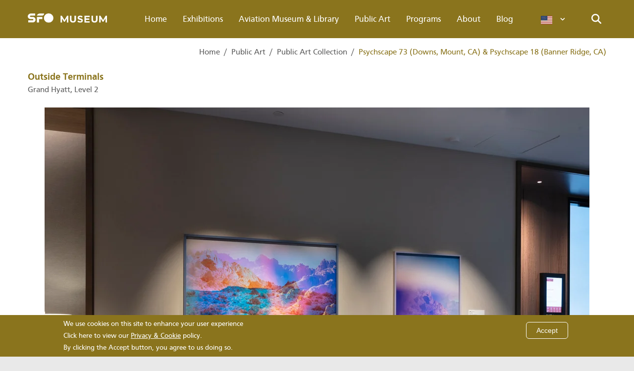

--- FILE ---
content_type: text/html; charset=UTF-8
request_url: https://www.sfomuseum.org/public-art/public-collection/psychscape-73-downs-mount-ca-psychscape-18-banner-ridge-ca
body_size: 19922
content:
<!DOCTYPE html>
<html lang="en" dir="ltr">
  <head>
    <meta charset="utf-8" />
<meta name="Generator" content="Drupal 11 (https://www.drupal.org)" />
<meta name="MobileOptimized" content="width" />
<meta name="HandheldFriendly" content="true" />
<meta name="viewport" content="width=device-width, initial-scale=1.0" />
<style>div#sliding-popup, div#sliding-popup .eu-cookie-withdraw-banner, .eu-cookie-withdraw-tab {background: #8a741d} div#sliding-popup.eu-cookie-withdraw-wrapper { background: transparent; } #sliding-popup h1, #sliding-popup h2, #sliding-popup h3, #sliding-popup p, #sliding-popup label, #sliding-popup div, .eu-cookie-compliance-more-button, .eu-cookie-compliance-secondary-button, .eu-cookie-withdraw-tab { color: #ffffff;} .eu-cookie-withdraw-tab { border-color: #ffffff;}</style>
<meta name="p:domain_verify" content="36984da1b9ac41146fe136766cac6f6f" />
<link rel="icon" href="/themes/custom/museum/favicon.ico" type="image/vnd.microsoft.icon" />
<link rel="alternate" hreflang="en" href="https://www.sfomuseum.org/public-art/public-collection/psychscape-73-downs-mount-ca-psychscape-18-banner-ridge-ca" />
<link rel="canonical" href="https://www.sfomuseum.org/public-art/public-collection/psychscape-73-downs-mount-ca-psychscape-18-banner-ridge-ca" />
<link rel="shortlink" href="https://www.sfomuseum.org/node/24562" />
<script>window.a2a_config=window.a2a_config||{};a2a_config.callbacks=[];a2a_config.overlays=[];a2a_config.templates={};a2a_config.icon_color = "#000000";
a2a_config.prioritize = ["facebook", "twitter", "email"];
a2a_config.num_services = 3;</script>

    <title>Psychscape 73  (Downs, Mount, CA) &amp; Psychscape 18 (Banner Ridge, CA) | SFO Museum</title>
    <link rel="stylesheet" media="all" href="/themes/contrib/stable/css/core/components/progress.module.css?t8k8j5" />
<link rel="stylesheet" media="all" href="/themes/contrib/stable/css/core/components/ajax-progress.module.css?t8k8j5" />
<link rel="stylesheet" media="all" href="/themes/contrib/stable/css/system/components/align.module.css?t8k8j5" />
<link rel="stylesheet" media="all" href="/themes/contrib/stable/css/system/components/container-inline.module.css?t8k8j5" />
<link rel="stylesheet" media="all" href="/themes/contrib/stable/css/system/components/clearfix.module.css?t8k8j5" />
<link rel="stylesheet" media="all" href="/themes/contrib/stable/css/system/components/hidden.module.css?t8k8j5" />
<link rel="stylesheet" media="all" href="/themes/contrib/stable/css/system/components/item-list.module.css?t8k8j5" />
<link rel="stylesheet" media="all" href="/themes/contrib/stable/css/system/components/js.module.css?t8k8j5" />
<link rel="stylesheet" media="all" href="/themes/contrib/stable/css/system/components/position-container.module.css?t8k8j5" />
<link rel="stylesheet" media="all" href="/themes/contrib/stable/css/system/components/reset-appearance.module.css?t8k8j5" />
<link rel="stylesheet" media="all" href="/modules/contrib/chosen/css/chosen-drupal.css?t8k8j5" />
<link rel="stylesheet" media="all" href="/libraries/chosen/chosen.css?t8k8j5" />
<link rel="stylesheet" media="all" href="/themes/contrib/stable/css/views/views.module.css?t8k8j5" />
<link rel="stylesheet" media="all" href="/modules/contrib/eu_cookie_compliance/css/eu_cookie_compliance.css?t8k8j5" />
<link rel="stylesheet" media="all" href="/modules/contrib/addtoany/css/addtoany.css?t8k8j5" />
<link rel="stylesheet" media="all" href="/modules/contrib/alt_text_validation/css/alt_text_validation.theme.css?t8k8j5" />
<link rel="stylesheet" media="all" href="/modules/contrib/paragraphs/css/paragraphs.unpublished.css?t8k8j5" />
<link rel="stylesheet" media="all" href="/themes/custom/museum/assets/css/style.css?t8k8j5" />

    <script type="application/json" data-drupal-selector="drupal-settings-json">{"path":{"baseUrl":"\/","pathPrefix":"","currentPath":"node\/24562","currentPathIsAdmin":false,"isFront":false,"currentLanguage":"en"},"pluralDelimiter":"\u0003","suppressDeprecationErrors":true,"gtag":{"tagId":"","consentMode":false,"otherIds":[],"events":[],"additionalConfigInfo":[]},"ajaxPageState":{"libraries":"[base64]","theme":"museum","theme_token":null},"ajaxTrustedUrl":{"\/search":true},"gtm":{"tagId":null,"settings":{"data_layer":"dataLayer","include_classes":false,"allowlist_classes":"google\nnonGooglePixels\nnonGoogleScripts\nnonGoogleIframes","blocklist_classes":"customScripts\ncustomPixels","include_environment":false,"environment_id":"","environment_token":""},"tagIds":["GTM-5RC9JJ5"]},"multiselect":{"widths":250},"eu_cookie_compliance":{"cookie_policy_version":"1.0.0","popup_enabled":true,"popup_agreed_enabled":false,"popup_hide_agreed":false,"popup_clicking_confirmation":false,"popup_scrolling_confirmation":false,"popup_html_info":"\u003Cdiv aria-labelledby=\u0022popup-text\u0022  class=\u0022eu-cookie-compliance-banner eu-cookie-compliance-banner-info eu-cookie-compliance-banner--default\u0022\u003E\n  \u003Cdiv class=\u0022popup-content info eu-cookie-compliance-content\u0022\u003E\n        \u003Cdiv id=\u0022popup-text\u0022 class=\u0022eu-cookie-compliance-message\u0022 role=\u0022document\u0022\u003E\n      \u003Cp\u003EWe use cookies on this site to enhance your user experience\u003Cbr\u003E\u003C\/p\u003E\u003Cp\u003EClick here to view our \u003Ca class=\u0022text-color-white underline hover:text-color-mercury\u0022 href=\u0022\/privacy\u0022\u003EPrivacy \u0026amp; Cookie\u003C\/a\u003E policy.\u003Cbr\u003E\u003C\/p\u003E\u003Cp\u003EBy clicking the Accept button, you agree to us doing so.\u003C\/p\u003E\n          \u003C\/div\u003E\n\n    \n    \u003Cdiv id=\u0022popup-buttons\u0022 class=\u0022eu-cookie-compliance-buttons\u0022\u003E\n            \u003Cbutton type=\u0022button\u0022 class=\u0022agree-button eu-cookie-compliance-default-button\u0022\u003EAccept\u003C\/button\u003E\n          \u003C\/div\u003E\n  \u003C\/div\u003E\n\u003C\/div\u003E","use_mobile_message":false,"mobile_popup_html_info":"\u003Cdiv aria-labelledby=\u0022popup-text\u0022  class=\u0022eu-cookie-compliance-banner eu-cookie-compliance-banner-info eu-cookie-compliance-banner--default\u0022\u003E\n  \u003Cdiv class=\u0022popup-content info eu-cookie-compliance-content\u0022\u003E\n        \u003Cdiv id=\u0022popup-text\u0022 class=\u0022eu-cookie-compliance-message\u0022 role=\u0022document\u0022\u003E\n      \n          \u003C\/div\u003E\n\n    \n    \u003Cdiv id=\u0022popup-buttons\u0022 class=\u0022eu-cookie-compliance-buttons\u0022\u003E\n            \u003Cbutton type=\u0022button\u0022 class=\u0022agree-button eu-cookie-compliance-default-button\u0022\u003EAccept\u003C\/button\u003E\n          \u003C\/div\u003E\n  \u003C\/div\u003E\n\u003C\/div\u003E","mobile_breakpoint":768,"popup_html_agreed":false,"popup_use_bare_css":false,"popup_height":"auto","popup_width":"100%","popup_delay":1000,"popup_link":"\/privacy","popup_link_new_window":true,"popup_position":false,"fixed_top_position":true,"popup_language":"en","store_consent":false,"better_support_for_screen_readers":true,"cookie_name":"","reload_page":false,"domain":"","domain_all_sites":false,"popup_eu_only":false,"popup_eu_only_js":false,"cookie_lifetime":100,"cookie_session":0,"set_cookie_session_zero_on_disagree":0,"disagree_do_not_show_popup":false,"method":"default","automatic_cookies_removal":true,"allowed_cookies":"","withdraw_markup":"\u003Cbutton type=\u0022button\u0022 class=\u0022eu-cookie-withdraw-tab\u0022\u003EPrivacy settings\u003C\/button\u003E\n\u003Cdiv aria-labelledby=\u0022popup-text\u0022 class=\u0022eu-cookie-withdraw-banner\u0022\u003E\n  \u003Cdiv class=\u0022popup-content info eu-cookie-compliance-content\u0022\u003E\n    \u003Cdiv id=\u0022popup-text\u0022 class=\u0022eu-cookie-compliance-message\u0022 role=\u0022document\u0022\u003E\n      \u003Ch2\u003EWe use cookies on this site to enhance your user experience\u003C\/h2\u003E\u003Cp\u003EYou have given your consent for us to set cookies.\u003C\/p\u003E\n    \u003C\/div\u003E\n    \u003Cdiv id=\u0022popup-buttons\u0022 class=\u0022eu-cookie-compliance-buttons\u0022\u003E\n      \u003Cbutton type=\u0022button\u0022 class=\u0022eu-cookie-withdraw-button \u0022\u003EWithdraw consent\u003C\/button\u003E\n    \u003C\/div\u003E\n  \u003C\/div\u003E\n\u003C\/div\u003E","withdraw_enabled":false,"reload_options":0,"reload_routes_list":"","withdraw_button_on_info_popup":false,"cookie_categories":[],"cookie_categories_details":[],"enable_save_preferences_button":true,"cookie_value_disagreed":"0","cookie_value_agreed_show_thank_you":"1","cookie_value_agreed":"2","containing_element":"body","settings_tab_enabled":false,"olivero_primary_button_classes":"","olivero_secondary_button_classes":"","close_button_action":"close_banner","open_by_default":true,"modules_allow_popup":true,"hide_the_banner":false,"geoip_match":true,"unverified_scripts":[]},"chosen":{"selector":"select#edit-title, select#edit-artist","minimum_single":0,"minimum_multiple":20,"minimum_width":0,"use_relative_width":false,"options":{"disable_search":false,"disable_search_threshold":0,"allow_single_deselect":false,"allow_mobile":false,"add_helper_buttons":false,"search_contains":false,"placeholder_text_multiple":"Choose some options","placeholder_text_single":"Choose an option","no_results_text":"No results match","max_shown_results":null,"inherit_select_classes":true}},"superfish":{"superfish-main":{"id":"superfish-main","sf":{"animation":{"opacity":"show","height":"show"},"speed":"fast","autoArrows":false,"dropShadows":false,"disableHI":true}}},"user":{"uid":0,"permissionsHash":"46018e17356cc01d8f4feeb5a470422d83b0ed7e612bbcea81bca0709d27abce"}}</script>
<script src="/core/misc/drupalSettingsLoader.js?v=11.2.8"></script>
<script src="/modules/contrib/google_tag/js/gtag.js?t8k8j5"></script>
<script src="/modules/contrib/google_tag/js/gtm.js?t8k8j5"></script>

  </head>
  <body class="bg-color-mercury font-sans text-color-emperor leading-normal">
        <a href="#main-content" class="visually-hidden focusable">
      Skip to main content
    </a>
    <noscript><iframe src="https://www.googletagmanager.com/ns.html?id=GTM-5RC9JJ5"
                  height="0" width="0" style="display:none;visibility:hidden"></iframe></noscript>

      <div class="dialog-off-canvas-main-canvas" data-off-canvas-main-canvas>
      <header class="header bg-color-barley-corn" id="navbar" role="banner">
    <div class="views-exposed-form relative py-3 hidden" data-drupal-selector="views-exposed-form-search-solr-header-search-form" id="block-search-solr-header-search-form">
  
    
    <div class="container clearfix">
    <div class="relative overflow-hidden w-full lg:w-1/2 float-right">
      <form action="/search" method="get" id="views-exposed-form-search-solr-header-search-form" accept-charset="UTF-8">
  
  
<div class="js-form-item form-item js-form-type-textfield form-item-keys js-form-item-keys form-no-label">
        <div class="relative">
  <label for="edit-keys" class="visually-hidden">Search</label>
  <input data-twig-suggestion="keys views_exposed_form views-exposed-form-search-solr-header-search-form" data-drupal-selector="edit-keys" type="text" id="edit-keys" name="keys" value="" size="30" maxlength="128" class="form-text w-full to-lg:py-2 pt-4 pr-32 pb-3 pl-12" placeholder="Search..." />
  <div class="absolute to-lg:mt-1 w-12 pin-t mt-3 pt-px pin-l text-align-center text-color-emperor">
    <i class="fas fa-lg fa-search" role="presentation"></i>
  </div>
</div>

        </div>

<div class="js-form-item form-item js-form-type-select form-item-type js-form-item-type">
      <div class="">
      <label for="edit-type">Content type</label>
    </div>
        
<div class="border border-color-kumera select--single">
  <select data-twig-suggestion="type views_exposed_form views-exposed-form-search-solr-header-search-form" data-drupal-selector="edit-type" id="edit-type" name="type" class="form-select form-control w-full border-0 bg-transparent text-color-mine-shaft">
                  <option value="All" selected="selected">- Any -</option>
                        <option value="admin">Admin</option>
                        <option value="blog">Blog</option>
                        <option value="collection">Collection</option>
                        <option value="exhibition">Exhibition</option>
                        <option value="faq">FAQ</option>
                        <option value="history">History</option>
                        <option value="homepage">Homepage</option>
                        <option value="page">Basic page</option>
                        <option value="press_release">Press Release</option>
                        <option value="public_art">Public Art</option>
                        <option value="video_art">Video Art</option>
            </select>
</div>

        </div>


<div data-twig-suggestion="actions views_exposed_form views-exposed-form-search-solr-header-search-form" data-drupal-selector="edit-actions" class="form-actions js-form-item form-item" id="edit-actions">
  
<input data-twig-suggestion="submit views_exposed_form views-exposed-form-search-solr-header-search-form" data-drupal-selector="edit-submit-search-solr" type="submit" id="edit-submit-search-solr" value="Go" class="button js-form-submit form-submit absolute pin-t pin-r w-24 to-lg:h-10 h-12 pt-1 bg-color-kumera text-color-white text-xl cursor-pointer" />

</div>


</form>

    </div>
  </div>
</div>


      <div class="bg-color-kumera">
    <div class="container sm:max-w-full lg:max-w-lg xl:max-w-xl flex justify-between items-center">
      <div id="block-museum-sitebranding" class="flex-grow lg:flex-initial">
  
    
        <a class="flex w-32 lg:w-40 pb-1" href="/" title="Home" rel="home">
      <img src="/themes/custom/museum/logo.svg" alt="Home" />
    </a>
    </div>

      <div id="block-museum-mainnavigation">
  
    
      

<ul id="superfish-main" class="menu sf-menu sf-main sf-horizontal sf-style-none hidden lg:flex list-reset z-50 leading-none">
  
    
  
      
            
  
      <li id="main-standardfront-page"  class="relative z-40 group block">
              <a  class="sf-depth-1 text-color-white no-underline text-lg py-6 px-4 block" href="/">Home</a>
      
          </li>
  
    
  
      
            
  
      <li id="main-menu-link-content43d9c0fd-c682-4974-b71e-d8a87019abbe--2"  class="relative z-40 group block">
              <a  class="sf-depth-1 menuparent text-color-white no-underline text-lg py-6 px-4 block" href="/exhibitions">Exhibitions</a>
      
              <ul class="bg-color-kumera border-t-4 border-color-kumera hidden absolute pin-t16 pin-l w-56 z-40 list-reset shadow">
          
    
  
      
            
  
      <li id="main-menu-link-content8f6f0a85-cbd6-4501-b25f-903cd023b79a--2"  class="hover:bg-color-yellow-metal">
              <a  class="sf-depth-2 text-color-white no-underline text-lg py-3 px-6 block" href="/exhibitions">Current Exhibitions</a>
      
          </li>
  
    
  
      
            
  
      <li id="main-menu-link-content720f8644-9804-4f8a-baa4-7ca0ebd9b65e--2"  class="hover:bg-color-yellow-metal">
              <a  class="sf-depth-2 text-color-white no-underline text-lg py-3 px-6 block" href="/exhibitions/past">Past Exhibitions</a>
      
          </li>
  
    
  
      
            
  
      <li id="main-menu-link-content2e62a3ed-bfc6-4cd8-a5dc-46ab4bf1fc19--2"  class="hover:bg-color-yellow-metal">
              <a  class="sf-depth-2 text-color-white no-underline text-lg py-3 px-6 block" href="/exhibitions/upcoming">Upcoming Exhibitions</a>
      
          </li>
  
    
  
      
                  
  
      <li id="main-menu-link-contentc7112b6b-4151-46bf-b8e8-d9224e007192--2"  class="hover:bg-color-yellow-metal">
              <a  target="_blank" class="sf-depth-2 text-color-white no-underline text-lg py-3 px-6 block" href="/sites/default/files/sfo-maps/sfo-museum-gallery-map-0325.pdf">Gallery Map</a>
      
          </li>
  

        </ul>
          </li>
  
    
  
      
            
  
      <li id="main-menu-link-contente753f8fb-1a27-4da5-8a69-a6e9b61a28de--2"  class="relative z-40 group block">
              <a  class="sf-depth-1 menuparent text-color-white no-underline text-lg py-6 px-4 block" href="/aviation-museum-library">Aviation Museum &amp; Library</a>
      
              <ul class="bg-color-kumera border-t-4 border-color-kumera hidden absolute pin-t16 pin-l w-56 z-40 list-reset shadow">
          
    
  
      
                  
  
  
    
  
            
            
  
      <li id="main-menu-link-content74079290-22f0-4324-9808-c43feffdc1ac--2"  class="hover:bg-color-yellow-metal">
              <a  class="sf-depth-2 sf-external text-color-white no-underline text-lg py-3 px-6 block" href="https://collection.sfomuseum.org/">Collection</a>
      
          </li>
  
    
  
      
            
  
      <li id="main-menu-link-content9cc5c98d-caec-454b-95c1-8a78b031aa9f--2"  class="hover:bg-color-yellow-metal">
              <a  class="sf-depth-2 text-color-white no-underline text-lg py-3 px-6 block" href="/aviation-museum-library/research-appointments">Research Appointments</a>
      
          </li>
  
    
  
      
            
  
      <li id="main-menu-link-content139e9c63-2b36-4ac4-b8c6-ffd7f2e739bc--2"  class="hover:bg-color-yellow-metal">
              <a  class="sf-depth-2 text-color-white no-underline text-lg py-3 px-6 block" href="/aviation-museum-library/donating">Donating</a>
      
          </li>
  
    
  
      
            
  
      <li id="main-menu-link-content043bedf9-09c7-4fa3-846e-551952fb478a--2"  class="hover:bg-color-yellow-metal">
              <a  class="sf-depth-2 text-color-white no-underline text-lg py-3 px-6 block" href="/aviation-museum-library/volunteering">Volunteering</a>
      
          </li>
  
    
  
      
            
  
      <li id="main-menu-link-contentb56b2a77-a5e1-475b-bb02-a36b8325d93f--2"  class="hover:bg-color-yellow-metal">
              <a  class="sf-depth-2 text-color-white no-underline text-lg py-3 px-6 block" href="/aviation-museum-library/support-affiliate">Support Affiliate</a>
      
          </li>
  
    
  
      
            
  
      <li id="main-menu-link-content759f4b93-8edf-4622-9b6b-1bb5b798951c--2"  class="hover:bg-color-yellow-metal">
              <a  class="sf-depth-2 text-color-white no-underline text-lg py-3 px-6 block" href="/aviation-museum-library/events">Events</a>
      
          </li>
  
    
  
      
            
  
      <li id="main-menu-link-content7860bd7b-b349-4a1f-a5aa-d5e2f187e12d--2"  class="hover:bg-color-yellow-metal">
              <a  class="sf-depth-2 text-color-white no-underline text-lg py-3 px-6 block" href="/aviation-museum-library/hours-directions">Hours &amp; Directions</a>
      
          </li>
  

        </ul>
          </li>
  
    
  
      
            
  
      <li id="main-menu-link-content02e3890a-abb0-42d1-8eb8-4f591c04af40--2"  class="relative z-40 group block">
              <a  class="sf-depth-1 menuparent text-color-white no-underline text-lg py-6 px-4 block" href="/public-art">Public Art</a>
      
              <ul class="bg-color-kumera border-t-4 border-color-kumera hidden absolute pin-t16 pin-l w-56 z-40 list-reset shadow">
          
    
  
      
                  
  
      <li id="main-menu-link-content201e3352-82a9-44b8-a296-7a2d00de5067--2"  class="hover:bg-color-yellow-metal">
              <a  aria-label="Public Art Overview" class="sf-depth-2 text-color-white no-underline text-lg py-3 px-6 block" href="/public-art">Overview</a>
      
          </li>
  
    
  
      
            
  
  
    
  
      
            
  
      <li id="main-menu-link-content375a9506-53cb-4aa1-b26a-73887cd75399--2"  class="hover:bg-color-yellow-metal">
              <a  class="sf-depth-2 text-color-white no-underline text-lg py-3 px-6 block" href="/public-art/public-collection">Public Art Collection</a>
      
          </li>
  
    
  
      
                  
  
      <li id="main-menu-link-content8a5fe9d8-c999-4317-a5c7-a28cf49466ff--2"  class="hover:bg-color-yellow-metal">
              <a  target="_blank" class="sf-depth-2 text-color-white no-underline text-lg py-3 px-6 block" href="/sites/default/files/sfo-maps/sfo-public-art-map.pdf">Public Art Map</a>
      
          </li>
  

        </ul>
          </li>
  
    
  
      
            
  
      <li id="main-menu-link-content078c5bcd-42f0-416c-85d1-f810f3ef387d--2"  class="relative z-40 group block">
              <a  class="sf-depth-1 menuparent text-color-white no-underline text-lg py-6 px-4 block" href="/programs">Programs</a>
      
              <ul class="bg-color-kumera border-t-4 border-color-kumera hidden absolute pin-t16 pin-l w-56 z-40 list-reset shadow">
          
    
  
      
                  
  
  
    
  
      
            
  
      <li id="main-menu-link-content877ea3d5-5a78-4a19-8c3a-47602b33f930--2"  class="hover:bg-color-yellow-metal">
              <a  class="sf-depth-2 text-color-white no-underline text-lg py-3 px-6 block" href="/programs/video-arts">Video Arts</a>
      
          </li>
  
    
  
      
            
  
      <li id="main-menu-link-content3601023a-fd85-46ff-8e6f-1ed1d1f919e7--2"  class="hover:bg-color-yellow-metal">
              <a  class="sf-depth-2 text-color-white no-underline text-lg py-3 px-6 block" href="/programs/photography">Photography</a>
      
          </li>
  
    
  
      
            
  
      <li id="main-menu-link-contentbfff6fb6-869c-41d6-8116-2197b0993236--2"  class="hover:bg-color-yellow-metal">
              <a  class="sf-depth-2 text-color-white no-underline text-lg py-3 px-6 block" href="/programs/student-art">Student Art</a>
      
          </li>
  
    
  
      
            
  
      <li id="main-menu-link-content3db15f87-1645-4c19-ac4b-bb24de32f955--2"  class="hover:bg-color-yellow-metal">
              <a  class="sf-depth-2 text-color-white no-underline text-lg py-3 px-6 block" href="/programs/education-program">Education Program</a>
      
          </li>
  
    
  
      
            
  
      <li id="main-menu-link-content40d70d36-3ec0-43b0-81dd-d2843ba21654--2"  class="hover:bg-color-yellow-metal">
              <a  class="sf-depth-2 text-color-white no-underline text-lg py-3 px-6 block" href="/programs/kids-spot">Kids&#039; Spot</a>
      
          </li>
  

        </ul>
          </li>
  
    
  
      
            
  
      <li id="main-menu-link-content8b6567c8-4c6b-422c-919f-8c5c63ac8d22--2"  class="relative z-40 group block">
              <a  class="sf-depth-1 menuparent text-color-white no-underline text-lg py-6 px-4 block" href="/about">About</a>
      
              <ul class="bg-color-kumera border-t-4 border-color-kumera hidden absolute pin-t16 pin-l w-56 z-40 list-reset shadow">
          
    
  
      
                  
  
  
    
  
      
            
  
      <li id="main-menu-link-content0c99f5ae-ad54-48dd-b00f-4641d9c27be5--2"  class="hover:bg-color-yellow-metal">
              <a  class="sf-depth-2 text-color-white no-underline text-lg py-3 px-6 block" href="/about/history">History</a>
      
          </li>
  
    
  
      
            
  
      <li id="main-menu-link-contentc7753d7c-cb26-43f3-bbb5-3e6a1f1a860a--2"  class="hover:bg-color-yellow-metal">
              <a  class="sf-depth-2 text-color-white no-underline text-lg py-3 px-6 block" href="/about/press-releases">Press Releases</a>
      
          </li>
  
    
  
      
            
  
      <li id="main-menu-link-content053a7e1d-9b08-480d-806b-32968ef7d34a--2"  class="hover:bg-color-yellow-metal">
              <a  class="sf-depth-2 text-color-white no-underline text-lg py-3 px-6 block" href="/about/employment">Employment</a>
      
          </li>
  
    
  
      
            
  
      <li id="main-menu-link-contentf48361f3-d735-4abd-8c7e-e0eb36ee23de--2"  class="hover:bg-color-yellow-metal">
              <a  class="sf-depth-2 text-color-white no-underline text-lg py-3 px-6 block" href="/about/faqs">FAQs</a>
      
          </li>
  
    
  
      
            
  
      <li id="main-menu-link-content246d6389-3c13-46fd-bba5-0f1c994d49d5--2"  class="hover:bg-color-yellow-metal">
              <a  class="sf-depth-2 text-color-white no-underline text-lg py-3 px-6 block" href="/about/visitor_survey">Visitor Survey</a>
      
          </li>
  
    
  
      
            
  
      <li id="main-menu-link-contente00f2965-92d8-4757-95cf-e93ec79fcadb--2"  class="hover:bg-color-yellow-metal">
              <a  class="sf-depth-2 text-color-white no-underline text-lg py-3 px-6 block" href="/about/contact">Contact</a>
      
          </li>
  
    
  
      
            
  
      <li id="main-menu-link-contente7a301e5-b6cb-43fb-b2de-a59e246b173c--2"  class="hover:bg-color-yellow-metal">
              <a  class="sf-depth-2 text-color-white no-underline text-lg py-3 px-6 block" href="/about/image-permissions">Image Permissions</a>
      
          </li>
  

        </ul>
          </li>
  
    
  
      
            
  
      <li id="main-menu-link-content7a9cdbe1-aed2-4c2f-ba6a-56f792fd525d--2"  class="relative z-40 group block">
              <a  class="sf-depth-1 text-color-white no-underline text-lg py-6 px-4 block" href="/about/blog">Blog</a>
      
          </li>
  
    
  
            
            
  
      <li id="main-menu-link-content58b902f7-2870-4b71-9347-e3734986ef6e--2"  class="language-dropdown flag-us relative z-40 group block">
              <a  class="sf-depth-1 menuparent text-color-white no-underline text-lg py-6 px-4 block" href="">Languages</a>
      
              <ul class="bg-color-kumera border-t-4 border-color-kumera hidden absolute pin-t16 pin-l w-56 z-40 list-reset shadow">
          
    
  
      
            
  
      <li id="main-menu-link-contentdeaa5136-c6cc-4838-94d7-94ca99cc40a6--2"  class="hover:bg-color-yellow-metal">
              <a  class="flag-sp sf-depth-2 text-color-white no-underline text-lg py-3 px-6 block" href="/es/vision-general">Spanish</a>
      
          </li>
  
    
  
      
            
  
      <li id="main-menu-link-contentedcdf535-2eed-4157-a90a-0a2a9150fae8--2"  class="hover:bg-color-yellow-metal">
              <a  class="flag-zn sf-depth-2 text-color-white no-underline text-lg py-3 px-6 block" href="/cn/gaishu">Chinese, Simplified</a>
      
          </li>
  
    
  
      
            
  
      <li id="main-menu-link-content0d20c15e-d87b-43e2-8f32-52140ddbce5c--2"  class="hover:bg-color-yellow-metal">
              <a  class="flag-tc sf-depth-2 text-color-white no-underline text-lg py-3 px-6 block" href="/zh-hant/gaishu">Chinese, Traditional</a>
      
          </li>
  
    
  
      
            
  
      <li id="main-menu-link-content46a93a92-efd6-4dcc-bf71-9b6684213849--2"  class="hover:bg-color-yellow-metal">
              <a  class="flag-fil sf-depth-2 text-color-white no-underline text-lg py-3 px-6 block" href="/fil/pangkalahatang-impormasyon">Filipino</a>
      
          </li>
  

        </ul>
          </li>
  

</ul>

  </div>


      <a href="#" class="search-controls w-10 text-center text-color-white flex-no-grow cursor-pointer">
        <i class="fas fa-lg fa-search" role="presentation"></i>
        <div class="visually-hidden">Search</div>
      </a>

            <button class="mobile-menu-controls w-10 text-center text-color-white flex-no-grow lg:hidden">
        <div class="closed text-center cursor-pointer">
           <i class="fas fa-lg fa-bars" title="Mobile Menu"></i>
        </div>
        <div class="opened text-center cursor-pointer hidden">
          <i class="fas fa-lg fa-times" title="Close Mobile Menu"></i>
        </div>
      </button>

    </div>
  </div>
  

  </header>

        <div class="hidden md:block bg-color-white">
    <div class="container">
      <div id="block-museum-breadcrumbs">
  
    
        <nav role="navigation" aria-labelledby="system-breadcrumb" class="pt-4">
    <h2 id="system-breadcrumb" class="visually-hidden">Breadcrumb</h2>
    <ol class="list-reset flex justify-end">
          <li class="ml-2">
                  <a class="text-color-emperor hover:text-color-kumera no-underline" href="/">Home</a><span class="ml-2 .text-color-emperor">/</span>
              </li>
          <li class="ml-2">
                  <a class="text-color-emperor hover:text-color-kumera no-underline" href="/public-art">Public Art</a><span class="ml-2 .text-color-emperor">/</span>
              </li>
          <li class="ml-2">
                  <a class="text-color-emperor hover:text-color-kumera no-underline" href="/public-art/public-collection">Public Art Collection</a><span class="ml-2 .text-color-emperor">/</span>
              </li>
          <li class="ml-2">
                  <span class="text-color-kumera">
            Psychscape 73 (Downs, Mount, CA) &amp; Psychscape 18 (Banner Ridge, CA)
          </span>
              </li>
        </ol>
  </nav>

  </div>

    </div>
  </div>

  
      <div data-drupal-messages-fallback class="hidden"></div>


  


  <div role="main" class="main-container js-quickedit-main-content pb-8 bg-color-white">

                  <div class="container">
          

        </div>
          
    <div class="">
            <section class="w-full">
                  <a id="main-content"></a>
          <div id="block-museum-content">
  
    
      
<article data-history-node-id="24562" class="public-art public-art--full overflow-hidden" data-id="24562">
  <div class="container my-6">
              <div class="text-color-kumera text-xl font-bold">
        Outside Terminals
      </div>
    
                  <div>Grand Hyatt, Level 2</div>
          </div>

      <div class="container to-lg:p-0 to-lg:max-w-full text-center">
                        <picture class="mx-auto">
                  <source media="(max-width: 575px)" srcset="/sites/default/files/2022-11/SFOM_Loewenthal_Terri_K1A8514square.jpg">
                <source media="(min-width: 576px)" srcset="/sites/default/files/SFOM_Loewenthal_Terri_K1A8514_1.jpg">
        <img src="/sites/default/files/SFOM_Loewenthal_Terri_K1A8514_1.jpg" alt="Psychscape 73  (Downs, Mount, CA), Psychscape 18 (Banner Ridge, CA), by Terri Loewenthal">
      </picture>
    </div>
  
  <div class="container mt-3">
        <div class="float-right">
      <a href="#" class="prev-public-art text-color-kumera no-underline hover:underline" aria-label="Previous">
        &lt; Prev
      </a>
      <a href="#" class="next-public-art text-color-kumera no-underline hover:underline" aria-label="Next">
        Next &gt;
      </a>
    </div>

    <h1 class="font-normal text-color-emperor text-lg">
      <span class="font-bold italic">Psychscape 73  (Downs, Mount, CA) &amp; Psychscape 18 (Banner Ridge, CA)</span>
              <span>2017</span>
          </h1>

                      <div>
  
            <div>Terri Loewenthal</div>
      
      b. <time datetime="1972-01-01T12:00:00Z">1972</time>

    </div>


          
              <div>Archival pigment prints</div>
    
              <div>H56 in. x W42 in. and H40 in. x W30 in.</div>
    
              <div>SFAC 164, 165</div>
      </div>

  <div class="container clearfix my-6">
    <img class="float-left mr-3 mb-2" src="/themes/custom/museum/assets/images/sfac.png" alt="SFAC">
    <div class="wysiwyg">
      <p>In her <em>Psychscapes</em>, Terri Loewenthal draws upon the history of California landscape photography, reimagining the genre in a psychedelic light. She captures each image as a single exposure using her unique in-camera process. Her technique shifts colors into oversaturated hues of purples, blues and yellows and overlaps multiple vantage points, offering the viewer a revelatory experience of the Eastern Sierra landscape. By creating images that are “familiar but otherworldly,” Loewenthal presents a vision of the natural world that extends beyond its economic and recreational value, illuminating possibilities of spiritual connection and transcendence.</p>

    </div>
  </div>

  <div id="public-art-locations" class="container mt-4">
    <div class="views-element-container"><div class="first-open view-public-art-locations view-public-art-locations--block js-view-dom-id-d6478568760482f063808257bebafd6dd344ec88e75351d8ba7f43fefb7f4b5c">
  
  
  

  
  
  

      <div class="view-content ">
        <div class="heading mt-4 mb-1 px-1 text-base font-bold">
    <a href="#" class="inline-flex justify-start text-color-kumera no-underline hover:underline">
      <span class="mr-1">Outside Terminals</span>
    </a>
  </div>

<div id="section" class="section overflow-hidden relative">
  <div class="flex flex-wrap -mx-2 relative">
          <div class="item w-1/4 sm:w-1/5 md:w-1/6 lg:w-1/8 xl:w-1/10 px-2">    
<a href="/public-art/public-collection/sublimens" data-id="3332" class="block">
  <img class="border-4 border-transparent" src="/sites/default/files/styles/medium/public/SFOM_Dvortcsak_tumbnail2.jpg?itok=bpVqX4yR" alt="Sublimens by Michael Dvortcsak">
</a>
</div>
          <div class="item w-1/4 sm:w-1/5 md:w-1/6 lg:w-1/8 xl:w-1/10 px-2">    
<a href="/public-art/public-collection/clone-ether" data-id="24842" class="block">
  <img class="border-4 border-transparent" src="/sites/default/files/styles/medium/public/_2_PXL_Kohei_Nawa_SFOM__015118242_0.jpg?itok=cB52a38W" alt="Ether by Kohei Nawa ">
</a>
</div>
          <div class="item w-1/4 sm:w-1/5 md:w-1/6 lg:w-1/8 xl:w-1/10 px-2">    
<a href="/public-art/public-collection/pohina-0" data-id="24834" class="block">
  <img class="border-4 border-transparent" src="/sites/default/files/styles/medium/public/thumbnail_Butterfield.jpg?itok=lzq7A2xc" alt="Pohina : Deborah Butterfield">
</a>
</div>
          <div class="item w-1/4 sm:w-1/5 md:w-1/6 lg:w-1/8 xl:w-1/10 px-2">    
<a href="/public-art/public-collection/coding" data-id="24570" class="block">
  <img class="border-4 border-transparent" src="/sites/default/files/styles/medium/public/johanna_grawunder.jpg?itok=nHED4Zdz" alt="Coding by Johanna Grawunder">
</a>
</div>
          <div class="item w-1/4 sm:w-1/5 md:w-1/6 lg:w-1/8 xl:w-1/10 px-2">    
<a href="/public-art/public-collection/golden-gate-bridge-22700-455-pm-41700-401-pm-and-3401-730-pm" data-id="24566" class="block">
  <img class="border-4 border-transparent" src="/sites/default/files/styles/medium/public/richard_misrach.jpg?itok=TcHmn5Pe" alt="Golden Gate Bridge, 2.27.00, 4:55 pm, 4.17.00, 4:01 pm, 3.4.01, 7:30 pm, by Richard Misrach">
</a>
</div>
          <div class="item w-1/4 sm:w-1/5 md:w-1/6 lg:w-1/8 xl:w-1/10 px-2">    
<a href="/public-art/public-collection/2-3-5-7-nine-drypoints-and-etchings" data-id="24565" class="block">
  <img class="border-4 border-transparent" src="/sites/default/files/styles/medium/public/richard-diebenkorn%20-sfac-sfo-hotel-1991-thumb.jpg?itok=Zm-PdASW" alt="#2, 3, 5, 7, from Nine Drypoints and Etchings by Richard Diebenkorn">
</a>
</div>
          <div class="item w-1/4 sm:w-1/5 md:w-1/6 lg:w-1/8 xl:w-1/10 px-2">    
<a href="/public-art/public-collection/california-1" data-id="24564" class="block">
  <img class="border-4 border-transparent" src="/sites/default/files/styles/medium/public/james_chronister.jpg?itok=5yfao2ma" alt="California (1) by Jame Chronister">
</a>
</div>
          <div class="item w-1/4 sm:w-1/5 md:w-1/6 lg:w-1/8 xl:w-1/10 px-2">    
<a href="/public-art/public-collection/winterspring-standing-claremont-canyon" data-id="24563" class="block">
  <img class="border-4 border-transparent" src="/sites/default/files/styles/medium/public/david_wilson.jpg?itok=L9xzdSf_" alt="Winter/Spring, Standing in Claremont Canyon, by David Wilson">
</a>
</div>
          <div class="item w-1/4 sm:w-1/5 md:w-1/6 lg:w-1/8 xl:w-1/10 px-2">    
<a href="/public-art/public-collection/psychscape-73-downs-mount-ca-psychscape-18-banner-ridge-ca" data-id="24562" class="block">
  <img class="border-4 border-transparent" src="/sites/default/files/styles/medium/public/SFOM_Loewenthal_Terri_thumbnail.jpg?itok=BadPiseh" alt="Terri Loewenthal : Psychscape 73">
</a>
</div>
          <div class="item w-1/4 sm:w-1/5 md:w-1/6 lg:w-1/8 xl:w-1/10 px-2">    
<a href="/public-art/public-collection/cultural-fabric-bay-area" data-id="24561" class="block">
  <img class="border-4 border-transparent" src="/sites/default/files/styles/medium/public/miguel_arzabe.jpg?itok=_VkZJ3gt" alt="Cultural Fabric (Bay Area), by Miguel Arzabe">
</a>
</div>
          <div class="item w-1/4 sm:w-1/5 md:w-1/6 lg:w-1/8 xl:w-1/10 px-2">    
<a href="/public-art/public-collection/born-1717" data-id="24560" class="block">
  <img class="border-4 border-transparent" src="/sites/default/files/styles/medium/public/klea_mckenna_1.jpg?itok=lP2TdxKV" alt="Born in 1717 by Klea McKenna">
</a>
</div>
          <div class="item w-1/4 sm:w-1/5 md:w-1/6 lg:w-1/8 xl:w-1/10 px-2">    
<a href="/public-art/public-collection/cabrillo-highway-pescadero-creek-road-variation-4" data-id="24559" class="block">
  <img class="border-4 border-transparent" src="/sites/default/files/styles/medium/public/john_chiara_0.jpg?itok=HFBI3iXW" alt="Cabrillo Highway at Pescadero Creek Road, Variation 4 by John Chiara">
</a>
</div>
          <div class="item w-1/4 sm:w-1/5 md:w-1/6 lg:w-1/8 xl:w-1/10 px-2">    
<a href="/public-art/public-collection/so-much-more" data-id="24558" class="block">
  <img class="border-4 border-transparent" src="/sites/default/files/styles/medium/public/natalya_burd_0.jpg?itok=cb8QbXiv" alt="So much more than this 2017, by Natalya N. Burd ">
</a>
</div>
          <div class="item w-1/4 sm:w-1/5 md:w-1/6 lg:w-1/8 xl:w-1/10 px-2">    
<a href="/public-art/public-collection/underground-stuck-between" data-id="24557" class="block">
  <img class="border-4 border-transparent" src="/sites/default/files/styles/medium/public/crystal_liu.jpg?itok=t4TL9102" alt="Underground, &quot;Stuck in Between&quot; by Crystal Liu">
</a>
</div>
          <div class="item w-1/4 sm:w-1/5 md:w-1/6 lg:w-1/8 xl:w-1/10 px-2">    
<a href="/public-art/public-collection/circadian-transit" data-id="24555" class="block">
  <img class="border-4 border-transparent" src="/sites/default/files/styles/medium/public/tahiti_pehrson_0.jpg?itok=iRXCO8pk" alt="Circadian Transit by Tahiti Perhson">
</a>
</div>
          <div class="item w-1/4 sm:w-1/5 md:w-1/6 lg:w-1/8 xl:w-1/10 px-2">    
<a href="/public-art/public-collection/infinite-gateway-time-and-circumstance" data-id="24553" class="block">
  <img class="border-4 border-transparent" src="/sites/default/files/styles/medium/public/jacob_hashimoto.jpg?itok=XomRnfe3" alt="This Infinite Gateway of Time and Circumstance by Jacob Hashimoto">
</a>
</div>
          <div class="item w-1/4 sm:w-1/5 md:w-1/6 lg:w-1/8 xl:w-1/10 px-2">    
<a href="/public-art/public-collection/green-map" data-id="24552" class="block">
  <img class="border-4 border-transparent" src="/sites/default/files/styles/medium/public/ellen_harvey.jpg?itok=K7GDC6fl" alt="Green Map by Ellen Harvey">
</a>
</div>
          <div class="item w-1/4 sm:w-1/5 md:w-1/6 lg:w-1/8 xl:w-1/10 px-2">    
<a href="/public-art/public-collection/we-will-walk-right-sun" data-id="24551" class="block">
  <img class="border-4 border-transparent" src="/sites/default/files/styles/medium/public/sarah_cain_2.jpg?itok=Z5lw7lG0" alt="We Will Walk Right Up To The Sun by Sarah Cain">
</a>
</div>
          <div class="item w-1/4 sm:w-1/5 md:w-1/6 lg:w-1/8 xl:w-1/10 px-2">    
<a href="/public-art/public-collection/november-evening-cloud-46" data-id="24526" class="block">
  <img class="border-4 border-transparent" src="/sites/default/files/styles/medium/public/miya_ando_0.jpg?itok=01Fm3RIn" alt="Miya Ando, November Evening Cloud 4.6, © 2017">
</a>
</div>
          <div class="item w-1/4 sm:w-1/5 md:w-1/6 lg:w-1/8 xl:w-1/10 px-2">    
<a href="/public-art/public-collection/wind-portal" data-id="3250" class="block">
  <img class="border-4 border-transparent" src="/sites/default/files/styles/medium/public/IT-Kahn_GenevieveMasse_3.jpg?itok=BMf5DsOc" alt="Wind Portal, Ned Kahn (artist)">
</a>
</div>
      </div>
</div>
  <div class="heading mt-4 mb-1 px-1 text-base font-bold">
    <a href="#" class="inline-flex justify-start text-color-kumera no-underline hover:underline">
      <span class="mr-1">Harvey Milk Terminal 1</span>
    </a>
  </div>

<div id="section--2" class="section overflow-hidden relative">
  <div class="flex flex-wrap -mx-2 relative">
          <div class="item w-1/4 sm:w-1/5 md:w-1/6 lg:w-1/8 xl:w-1/10 px-2">    
<a href="/public-art/public-collection/left-oh-and-right-setting-scene" data-id="25030" class="block">
  <img class="border-4 border-transparent" src="/sites/default/files/styles/medium/public/john-bankston-oh-sfac-sfo-t1-2015-thumb_0.jpg?itok=nDuGXNyL" alt="John Bankston : Oh?">
</a>
</div>
          <div class="item w-1/4 sm:w-1/5 md:w-1/6 lg:w-1/8 xl:w-1/10 px-2">    
<a href="/public-art/public-collection/1-4-6-8-9-portfolio-nine-drypoints-and-etchings" data-id="25027" class="block">
  <img class="border-4 border-transparent" src="/sites/default/files/styles/medium/public/richard-diebenkorn-sfac-sfo-t1-1975-thumb.jpg?itok=Y_X1zRdG" alt="From Nine Drypoints and Etchings by Richard Diebenkorn">
</a>
</div>
          <div class="item w-1/4 sm:w-1/5 md:w-1/6 lg:w-1/8 xl:w-1/10 px-2">    
<a href="/public-art/public-collection/close-encounter-california-sublime" data-id="25017" class="block">
  <img class="border-4 border-transparent" src="/sites/default/files/styles/medium/public/susan-husky-sfo-sfac-t1-2004-thumb.jpg?itok=TUsiLajW" alt="Susan Husky : Close Encounter with the California Sublime">
</a>
</div>
          <div class="item w-1/4 sm:w-1/5 md:w-1/6 lg:w-1/8 xl:w-1/10 px-2">    
<a href="/public-art/public-collection/zenith-vii" data-id="25016" class="block">
  <img class="border-4 border-transparent" src="/sites/default/files/styles/medium/public/ala-ebtekar-sfac-sfo-t1-2017-thumb.jpg?itok=bx8olzl9" alt="Ala Ebtekar : Zenith (VII)">
</a>
</div>
          <div class="item w-1/4 sm:w-1/5 md:w-1/6 lg:w-1/8 xl:w-1/10 px-2">    
<a href="/public-art/public-collection/untitled-9" data-id="25015" class="block">
  <img class="border-4 border-transparent" src="/sites/default/files/styles/medium/public/jun-kaneko-sfo-t1-2000-thumb.jpg?itok=c-DoKOi6" alt="Jun Kaneko : Untitled">
</a>
</div>
          <div class="item w-1/4 sm:w-1/5 md:w-1/6 lg:w-1/8 xl:w-1/10 px-2">    
<a href="/public-art/public-collection/untitled-8" data-id="25014" class="block">
  <img class="border-4 border-transparent" src="/sites/default/files/styles/medium/public/jun-kaneko-sfo-t1-2002-thumb.jpg?itok=TPARrkXf" alt="Untitled : June Kaneko 2002">
</a>
</div>
          <div class="item w-1/4 sm:w-1/5 md:w-1/6 lg:w-1/8 xl:w-1/10 px-2">    
<a href="/public-art/public-collection/painting-121609" data-id="25013" class="block">
  <img class="border-4 border-transparent" src="/sites/default/files/styles/medium/public/oliver-lee-jackson-sfac-sfo-t1-2008-thumb.jpg?itok=Z5rGtCyJ" alt="Oliver Lee Jackson : Painting (12.16.09)">
</a>
</div>
          <div class="item w-1/4 sm:w-1/5 md:w-1/6 lg:w-1/8 xl:w-1/10 px-2">    
<a href="/public-art/public-collection/untitled-7" data-id="25012" class="block">
  <img class="border-4 border-transparent" src="/sites/default/files/styles/medium/public/dewey-crumpler-sfac-sfo-t1-1977-thumb.jpg?itok=cHXYNQRW" alt="Dewey Crumpler : Untitled">
</a>
</div>
          <div class="item w-1/4 sm:w-1/5 md:w-1/6 lg:w-1/8 xl:w-1/10 px-2">    
<a href="/public-art/public-collection/only-blue-sky" data-id="25011" class="block">
  <img class="border-4 border-transparent" src="/sites/default/files/styles/medium/public/craig-calderwood-sfac-sfo-t1-2024-thumb.jpg?itok=AvCq2SaW" alt="Craig Calderwood : The Only Blue is the Sky">
</a>
</div>
          <div class="item w-1/4 sm:w-1/5 md:w-1/6 lg:w-1/8 xl:w-1/10 px-2">    
<a href="/public-art/public-collection/cityscape-33" data-id="25010" class="block">
  <img class="border-4 border-transparent" src="/sites/default/files/styles/medium/public/gloria-cozzo-adams-sfac-sfo-t1-1977-thumb.jpg?itok=yR22_NM6" alt="Gloria Cozzo Adams : Cityscape #33">
</a>
</div>
          <div class="item w-1/4 sm:w-1/5 md:w-1/6 lg:w-1/8 xl:w-1/10 px-2">    
<a href="/public-art/public-collection/voyage" data-id="21548" class="block">
  <img class="border-4 border-transparent" src="/sites/default/files/styles/medium/public/Val_Britton_Voyage_thumbnail.jpg?itok=O1p_dlzU" alt="Val Britton, Voyage">
</a>
</div>
          <div class="item w-1/4 sm:w-1/5 md:w-1/6 lg:w-1/8 xl:w-1/10 px-2">    
<a href="/public-art/public-collection/beyond-when-golden-portal-can-come-and-ghost-extraction-dialogue" data-id="24549" class="block">
  <img class="border-4 border-transparent" src="/sites/default/files/styles/medium/public/shaun_odell.jpg?itok=kvjtJ5KA" alt="Beyond When the Golden Portal Can Come and Ghost Extraction Dialogue for the Followers of Blood by Shaun O&#039;Dell">
</a>
</div>
          <div class="item w-1/4 sm:w-1/5 md:w-1/6 lg:w-1/8 xl:w-1/10 px-2">    
<a href="/public-art/public-collection/flight-patterns" data-id="3295" class="block">
  <img class="border-4 border-transparent" src="/sites/default/files/styles/medium/public/SFOM_Kirkland_thumbnail.jpg?itok=Jz_ORi59" alt="Flight Patterns">
</a>
</div>
          <div class="item w-1/4 sm:w-1/5 md:w-1/6 lg:w-1/8 xl:w-1/10 px-2">    
<a href="/public-art/public-collection/painting-2018-8-6" data-id="24839" class="block">
  <img class="border-4 border-transparent" src="/sites/default/files/styles/medium/public/SFAC_Fong_Chung_ray._thumbnail.jpg?itok=PYRLgg5A" alt="Fong Chung-ray : Painting #2018-8-6">
</a>
</div>
          <div class="item w-1/4 sm:w-1/5 md:w-1/6 lg:w-1/8 xl:w-1/10 px-2">    
<a href="/public-art/public-collection/parallel-portions" data-id="24836" class="block">
  <img class="border-4 border-transparent" src="/sites/default/files/styles/medium/public/detail_Mike_Henderson_b.jpg?itok=DYDxCRRl" alt="Mike Henderson : Parallel Portions">
</a>
</div>
          <div class="item w-1/4 sm:w-1/5 md:w-1/6 lg:w-1/8 xl:w-1/10 px-2">    
<a href="/public-art/public-collection/split" data-id="24835" class="block">
  <img class="border-4 border-transparent" src="/sites/default/files/styles/medium/public/thumbnail_Alexopoulos_Yorgo_a.jpg?itok=GE3a8Xz2" alt="Yorgo Alexopolus : Split">
</a>
</div>
          <div class="item w-1/4 sm:w-1/5 md:w-1/6 lg:w-1/8 xl:w-1/10 px-2">    
<a href="/public-art/public-collection/four-corners" data-id="24830" class="block">
  <img class="border-4 border-transparent" src="/sites/default/files/styles/medium/public/Thumbnail_Emily_Frommb_.jpg?itok=EVZ--Rtr" alt="Emily Fromm: Four Corners">
</a>
</div>
          <div class="item w-1/4 sm:w-1/5 md:w-1/6 lg:w-1/8 xl:w-1/10 px-2">    
<a href="/public-art/public-collection/unfolding-space-gold" data-id="24826" class="block">
  <img class="border-4 border-transparent" src="/sites/default/files/styles/medium/public/Andy-vogt-sfac-sfo-t1-2020thumb.jpg?itok=qazdSf22" alt="Andy Vogt: Unfolding Space (in Gold)">
</a>
</div>
          <div class="item w-1/4 sm:w-1/5 md:w-1/6 lg:w-1/8 xl:w-1/10 px-2">    
<a href="/public-art/public-collection/orion" data-id="24825" class="block">
  <img class="border-4 border-transparent" src="/sites/default/files/styles/medium/public/spencer-finch-sfac-sfo-t1-2019-thumb.jpg?itok=QJowlcQq" alt="Spencer Finch : Orion">
</a>
</div>
          <div class="item w-1/4 sm:w-1/5 md:w-1/6 lg:w-1/8 xl:w-1/10 px-2">    
<a href="/public-art/public-collection/advice-my-80-year-old-self" data-id="24824" class="block">
  <img class="border-4 border-transparent" src="/sites/default/files/styles/medium/public/Thunbnail_O%27Malley2.jpg?itok=p-kf9Mu8" alt="Susan O’Malley, Don&#039;t Be Afraid">
</a>
</div>
          <div class="item w-1/4 sm:w-1/5 md:w-1/6 lg:w-1/8 xl:w-1/10 px-2">    
<a href="/public-art/public-collection/bird-plane-house-shell-intersection" data-id="24630" class="block">
  <img class="border-4 border-transparent" src="/sites/default/files/styles/medium/public/gay-outlaw-sfac-sfo-t1-2020-thumb_0.jpg?itok=UAUSKN0x" alt=" Gay Outlaw : sculpture detail">
</a>
</div>
          <div class="item w-1/4 sm:w-1/5 md:w-1/6 lg:w-1/8 xl:w-1/10 px-2">    
<a href="/public-art/public-collection/color-horizons" data-id="24621" class="block">
  <img class="border-4 border-transparent" src="/sites/default/files/styles/medium/public/thumbnail_dana_hemenway.jpg?itok=TNzadiC4" alt="Dana Hemenway: The Color of Horizons">
</a>
</div>
          <div class="item w-1/4 sm:w-1/5 md:w-1/6 lg:w-1/8 xl:w-1/10 px-2">    
<a href="/public-art/public-collection/prisoners-repast" data-id="24569" class="block">
  <img class="border-4 border-transparent" src="/sites/default/files/styles/medium/public/david_huffman_0.jpg?itok=Az7f7iGp" alt="Prisoners Repast  by David Huffman ">
</a>
</div>
          <div class="item w-1/4 sm:w-1/5 md:w-1/6 lg:w-1/8 xl:w-1/10 px-2">    
<a href="/public-art/public-collection/left-they-are-us-us-them-and-right-impossibly" data-id="24550" class="block">
  <img class="border-4 border-transparent" src="/sites/default/files/styles/medium/public/hank_willis_thomas.jpg?itok=ZyWSqnW4" alt="They are Us, Us is Them and Impossibly by Hank Willis Thomas">
</a>
</div>
          <div class="item w-1/4 sm:w-1/5 md:w-1/6 lg:w-1/8 xl:w-1/10 px-2">    
<a href="/public-art/public-collection/untitled-6" data-id="24548" class="block">
  <img class="border-4 border-transparent" src="/sites/default/files/styles/medium/public/margaret_kilgallen_thumbnail.jpg?itok=Ma4vapRy" alt="Untitled 1998, by Margaret Kilgallen">
</a>
</div>
          <div class="item w-1/4 sm:w-1/5 md:w-1/6 lg:w-1/8 xl:w-1/10 px-2">    
<a href="/public-art/public-collection/untitled-becoming-billy-katie-1964-1-8" data-id="24547" class="block">
  <img class="border-4 border-transparent" src="/sites/default/files/styles/medium/public/tammy_rae_carland.jpg?itok=qijOwuLA" alt="Untitled (On Becoming: Billy + Katie 1964 #1-8) 1998, by Tammy Rae Carland">
</a>
</div>
          <div class="item w-1/4 sm:w-1/5 md:w-1/6 lg:w-1/8 xl:w-1/10 px-2">    
<a href="/public-art/public-collection/yale-portfolio" data-id="24546" class="block">
  <img class="border-4 border-transparent" src="/sites/default/files/styles/medium/public/frank_lobdell.jpg?itok=ysBcFTTD" alt="Yale Portfolio 1992, by Frank Lobdell">
</a>
</div>
          <div class="item w-1/4 sm:w-1/5 md:w-1/6 lg:w-1/8 xl:w-1/10 px-2">    
<a href="/public-art/public-collection/survival-through-figurization-white" data-id="24545" class="block">
  <img class="border-4 border-transparent" src="/sites/default/files/styles/medium/public/chris-johanson-sfac-sfo-t1-2016thumb.jpg?itok=ITaKBYC9" alt="Survival through figurization (white) : Chris Johanson ">
</a>
</div>
          <div class="item w-1/4 sm:w-1/5 md:w-1/6 lg:w-1/8 xl:w-1/10 px-2">    
<a href="/public-art/public-collection/untitled-5" data-id="24544" class="block">
  <img class="border-4 border-transparent" src="/sites/default/files/styles/medium/public/alicia_mccarthy.jpg?itok=mRrW6O17" alt="Untitled 2017, by Alicia McCarthy">
</a>
</div>
          <div class="item w-1/4 sm:w-1/5 md:w-1/6 lg:w-1/8 xl:w-1/10 px-2">    
<a href="/public-art/public-collection/hyper-natural-bay-area" data-id="24543" class="block">
  <img class="border-4 border-transparent" src="/sites/default/files/styles/medium/public/robert_minervini_1.jpg?itok=ciZV-zg4" alt="Hyper-Natural Bay Area, 2019, by Robert Minervini">
</a>
</div>
          <div class="item w-1/4 sm:w-1/5 md:w-1/6 lg:w-1/8 xl:w-1/10 px-2">    
<a href="/public-art/public-collection/author-her-story" data-id="24542" class="block">
  <img class="border-4 border-transparent" src="/sites/default/files/styles/medium/public/jason-ja%CC%88gel-sfac-sfo-t1-2019-thumb.jpg?itok=tQ5cfJX2" alt="The Author and Her Story, 2019 by Jason Jägel">
</a>
</div>
          <div class="item w-1/4 sm:w-1/5 md:w-1/6 lg:w-1/8 xl:w-1/10 px-2">    
<a href="/public-art/public-collection/number-69s" data-id="24541" class="block">
  <img class="border-4 border-transparent" src="/sites/default/files/styles/medium/public/leo_drew_1.jpg?itok=L7et1nb9" alt="Number 69S, 2019 by Leonardo Drew">
</a>
</div>
          <div class="item w-1/4 sm:w-1/5 md:w-1/6 lg:w-1/8 xl:w-1/10 px-2">    
<a href="/public-art/public-collection/red-cadmium-giant" data-id="24540" class="block">
  <img class="border-4 border-transparent" src="/sites/default/files/styles/medium/public/thumb_mark_handforth.jpg?itok=ajjxfH8q" alt="Red Cadmium Giant, 2019 by Mark Handforth">
</a>
</div>
          <div class="item w-1/4 sm:w-1/5 md:w-1/6 lg:w-1/8 xl:w-1/10 px-2">    
<a href="/public-art/public-collection/terra-techne" data-id="24534" class="block">
  <img class="border-4 border-transparent" src="/sites/default/files/styles/medium/public/liz_glynn_2.jpg?itok=bOTzxODc" alt="Terra-Techne, 2019 by Liz Glynn">
</a>
</div>
          <div class="item w-1/4 sm:w-1/5 md:w-1/6 lg:w-1/8 xl:w-1/10 px-2">    
<a href="/public-art/public-collection/untitled-4" data-id="24532" class="block">
  <img class="border-4 border-transparent" src="/sites/default/files/styles/medium/public/barry_mcgee_1.jpg?itok=nw_Kp6II" alt="Untitled, 2016 by Barry McGee">
</a>
</div>
          <div class="item w-1/4 sm:w-1/5 md:w-1/6 lg:w-1/8 xl:w-1/10 px-2">    
<a href="/public-art/public-collection/high-heels-going-heaven" data-id="21551" class="block">
  <img class="border-4 border-transparent" src="/sites/default/files/styles/medium/public/Yayoi-Kusama-CollectionThumb_0.jpg?itok=n6K_kUIW" alt="Yayoi Kusama, High Heels for Going to Heaven">
</a>
</div>
          <div class="item w-1/4 sm:w-1/5 md:w-1/6 lg:w-1/8 xl:w-1/10 px-2">    
<a href="/public-art/public-collection/rivenriver" data-id="21547" class="block">
  <img class="border-4 border-transparent" src="/sites/default/files/styles/medium/public/%20Jim-Melchert-Riven-River-CollectionThumbnail.jpg?itok=Z8F5SUGa" alt="Riven/River">
</a>
</div>
          <div class="item w-1/4 sm:w-1/5 md:w-1/6 lg:w-1/8 xl:w-1/10 px-2">    
<a href="/public-art/public-collection/falling-waters-santa-cruz-vii" data-id="3342" class="block">
  <img class="border-4 border-transparent" src="/sites/default/files/styles/medium/public/jack-zajac-sfac-sfo-t1-1985-thumb.jpg?itok=x2WTSGjf" alt="Jack Zajac : Falling Water">
</a>
</div>
          <div class="item w-1/4 sm:w-1/5 md:w-1/6 lg:w-1/8 xl:w-1/10 px-2">    
<a href="/public-art/public-collection/martha-h" data-id="3341" class="block">
  <img class="border-4 border-transparent" src="/sites/default/files/styles/medium/public/richard-shaw-sfac-sfo-t1-2006-thumb.jpg?itok=eJzwWHnM" alt="Richard Shaw : Martha H ">
</a>
</div>
          <div class="item w-1/4 sm:w-1/5 md:w-1/6 lg:w-1/8 xl:w-1/10 px-2">    
<a href="/public-art/public-collection/mujer-pegada-no-4" data-id="3300" class="block">
  <img class="border-4 border-transparent" src="/sites/default/files/styles/medium/public/manuel-neri-sfac-sfo-t1-1985-thumb.jpg?itok=ye_-W2wD" alt="Manuel Neri : Mujer Pegada, No. 4">
</a>
</div>
          <div class="item w-1/4 sm:w-1/5 md:w-1/6 lg:w-1/8 xl:w-1/10 px-2">    
<a href="/public-art/public-collection/figure" data-id="3299" class="block">
  <img class="border-4 border-transparent" src="/sites/default/files/styles/medium/public/isamu-noguchi%20-sfac-sfo-t1-1973-thumb.jpg?itok=yDduyETp" alt="Figure : Isamu Noguchi ">
</a>
</div>
          <div class="item w-1/4 sm:w-1/5 md:w-1/6 lg:w-1/8 xl:w-1/10 px-2">    
<a href="/public-art/public-collection/cardboard-kore" data-id="3298" class="block">
  <img class="border-4 border-transparent" src="/sites/default/files/styles/medium/public/michael-stutz-sfac-sfo-t1-2005-thumb.jpg?itok=XMSlUFJy" alt="Michael Stutz : Cardboard Kore">
</a>
</div>
      </div>
</div>
  <div class="heading mt-4 mb-1 px-1 text-base font-bold">
    <a href="#" class="inline-flex justify-start text-color-kumera no-underline hover:underline">
      <span class="mr-1">Terminal 2</span>
    </a>
  </div>

<div id="section--3" class="section overflow-hidden relative">
  <div class="flex flex-wrap -mx-2 relative">
          <div class="item w-1/4 sm:w-1/5 md:w-1/6 lg:w-1/8 xl:w-1/10 px-2">    
<a href="/public-art/public-collection/flourish" data-id="24866" class="block">
  <img class="border-4 border-transparent" src="/sites/default/files/styles/medium/public/SFOM_SAR_thumb.jpg?itok=pF6tHYyK" alt="Alison Saar : Flourish">
</a>
</div>
          <div class="item w-1/4 sm:w-1/5 md:w-1/6 lg:w-1/8 xl:w-1/10 px-2">    
<a href="/public-art/public-collection/long-arc-day" data-id="24837" class="block">
  <img class="border-4 border-transparent" src="/sites/default/files/styles/medium/public/thumbnail_Kim_Anno_detail.jpg?itok=KuR1uahk" alt="Kim Anno : Long Arc of Day">
</a>
</div>
          <div class="item w-1/4 sm:w-1/5 md:w-1/6 lg:w-1/8 xl:w-1/10 px-2">    
<a href="/public-art/public-collection/hitwood" data-id="4883" class="block">
  <img class="border-4 border-transparent" src="/sites/default/files/styles/medium/public/thumbnail_8.jpg?itok=KpyzL1Vk" alt="Sam Tchakalian : Hitwood">
</a>
</div>
          <div class="item w-1/4 sm:w-1/5 md:w-1/6 lg:w-1/8 xl:w-1/10 px-2">    
<a href="/public-art/public-collection/urns" data-id="3313" class="block">
  <img class="border-4 border-transparent" src="/sites/default/files/styles/medium/public/SFOM_Ramirez_Thunbnail_0.jpg?itok=PummKgrO" alt="Robert Ramirez : Urns">
</a>
</div>
          <div class="item w-1/4 sm:w-1/5 md:w-1/6 lg:w-1/8 xl:w-1/10 px-2">    
<a href="/public-art/public-collection/continuous-city" data-id="24840" class="block">
  <img class="border-4 border-transparent" src="/sites/default/files/styles/medium/public/thumbnail_Carter-Lynch_SFOM.jpg?itok=pHeK5GMi" alt="Carter-Lynch : Continuous City">
</a>
</div>
          <div class="item w-1/4 sm:w-1/5 md:w-1/6 lg:w-1/8 xl:w-1/10 px-2">    
<a href="/public-art/public-collection/here-you-are-are-you-here" data-id="24838" class="block">
  <img class="border-4 border-transparent" src="/sites/default/files/styles/medium/public/Paul_Madonna_thumbnail2.jpg?itok=ZA_qnN39" alt="Paul Madonna : Here You Are / Are You Here">
</a>
</div>
          <div class="item w-1/4 sm:w-1/5 md:w-1/6 lg:w-1/8 xl:w-1/10 px-2">    
<a href="/public-art/public-collection/cilindro-costruito" data-id="24832" class="block">
  <img class="border-4 border-transparent" src="/sites/default/files/styles/medium/public/thumbnail_Arnaldo_Pomodoro_b.jpg?itok=Twi5Wnhm" alt="Arnaldo Pomodoro: Cilindro Costruito">
</a>
</div>
          <div class="item w-1/4 sm:w-1/5 md:w-1/6 lg:w-1/8 xl:w-1/10 px-2">    
<a href="/public-art/public-collection/metamorphosis" data-id="4882" class="block">
  <img class="border-4 border-transparent" src="/sites/default/files/styles/medium/public/SFOM_Smith_K1A9259.jpg?itok=GVvQSTqd" alt="Hassel Smith : Metamorphosis ">
</a>
</div>
          <div class="item w-1/4 sm:w-1/5 md:w-1/6 lg:w-1/8 xl:w-1/10 px-2">    
<a href="/public-art/public-collection/great-transparents" data-id="4881" class="block">
  <img class="border-4 border-transparent" src="/sites/default/files/styles/medium/public/T2-Mullican-Slide_3_0.jpg?itok=fgGmLpMt" alt="Lee Mullican">
</a>
</div>
          <div class="item w-1/4 sm:w-1/5 md:w-1/6 lg:w-1/8 xl:w-1/10 px-2">    
<a href="/public-art/public-collection/every-beating-second" data-id="3343" class="block">
  <img class="border-4 border-transparent" src="/sites/default/files/styles/medium/public/T2-Echelman_Yan_Yan_Mao_4_3.jpg?itok=pUUzO-rp" alt="Janet Echelman">
</a>
</div>
          <div class="item w-1/4 sm:w-1/5 md:w-1/6 lg:w-1/8 xl:w-1/10 px-2">    
<a href="/public-art/public-collection/above-bolinas" data-id="3322" class="block">
  <img class="border-4 border-transparent" src="/sites/default/files/styles/medium/public/thumbnail_1.jpg?itok=gCmCrf99" alt="Above Bolinas">
</a>
</div>
          <div class="item w-1/4 sm:w-1/5 md:w-1/6 lg:w-1/8 xl:w-1/10 px-2">    
<a href="/public-art/public-collection/death-valley-ii" data-id="3321" class="block">
  <img class="border-4 border-transparent" src="/sites/default/files/styles/medium/public/thumbnail_2.jpg?itok=pseXOcwV" alt="Death Valley II">
</a>
</div>
          <div class="item w-1/4 sm:w-1/5 md:w-1/6 lg:w-1/8 xl:w-1/10 px-2">    
<a href="/public-art/public-collection/untitled-1" data-id="3320" class="block">
  <img class="border-4 border-transparent" src="/sites/default/files/styles/medium/public/T2-MartinVance-Slide_3_0.jpg?itok=B6dKsCNf" alt="Martin Vance, Untitled">
</a>
</div>
          <div class="item w-1/4 sm:w-1/5 md:w-1/6 lg:w-1/8 xl:w-1/10 px-2">    
<a href="/public-art/public-collection/17-december-1903" data-id="3319" class="block">
  <img class="border-4 border-transparent" src="/sites/default/files/styles/medium/public/T2-Hedrick-Slide_3.jpg?itok=YeG8UWof" alt="17 December 1903">
</a>
</div>
          <div class="item w-1/4 sm:w-1/5 md:w-1/6 lg:w-1/8 xl:w-1/10 px-2">    
<a href="/public-art/public-collection/welcome-north-welcome-south-welcome-east-welcome-west" data-id="3318" class="block">
  <img class="border-4 border-transparent" src="/sites/default/files/styles/medium/public/dan-snyder-sfac-sfo-t1-1983-thumb.jpg?itok=RocJTa30" alt="Dan Synder, Welcome North, Welcome South, Welcome East, Welcome West">
</a>
</div>
          <div class="item w-1/4 sm:w-1/5 md:w-1/6 lg:w-1/8 xl:w-1/10 px-2">    
<a href="/public-art/public-collection/untitled-0" data-id="3316" class="block">
  <img class="border-4 border-transparent" src="/sites/default/files/styles/medium/public/thumbnail_5.jpg?itok=hpg7sGwl" alt="Laddie John Dill, Untitled">
</a>
</div>
          <div class="item w-1/4 sm:w-1/5 md:w-1/6 lg:w-1/8 xl:w-1/10 px-2">    
<a href="/public-art/public-collection/san-francisco-bay-area-bird-encounters" data-id="3315" class="block">
  <img class="border-4 border-transparent" src="/sites/default/files/styles/medium/public/T2-Kitundu_5_Bruce_3.jpg?itok=4tt7Ciay" alt="San Francisco Bay Area Bird Encounters">
</a>
</div>
          <div class="item w-1/4 sm:w-1/5 md:w-1/6 lg:w-1/8 xl:w-1/10 px-2">    
<a href="/public-art/public-collection/peasants-parade" data-id="3314" class="block">
  <img class="border-4 border-transparent" src="/sites/default/files/styles/medium/public/T2-Hoefer-Slide_3.jpg?itok=dE67kIjl" alt="The Peasant&#039;s Parade">
</a>
</div>
          <div class="item w-1/4 sm:w-1/5 md:w-1/6 lg:w-1/8 xl:w-1/10 px-2">    
<a href="/public-art/public-collection/butterfly-wall" data-id="3312" class="block">
  <img class="border-4 border-transparent" src="/sites/default/files/styles/medium/public/grid-thumb-sowers-butterfly-wall.jpg?itok=Op9311ER" alt="Butterfly Wall, Charles Sowers">
</a>
</div>
          <div class="item w-1/4 sm:w-1/5 md:w-1/6 lg:w-1/8 xl:w-1/10 px-2">    
<a href="/public-art/public-collection/journey-2" data-id="3311" class="block">
  <img class="border-4 border-transparent" src="/sites/default/files/styles/medium/public/thumbnail_4.jpg?itok=7ZM8-LHE" alt="The Journey #2">
</a>
</div>
          <div class="item w-1/4 sm:w-1/5 md:w-1/6 lg:w-1/8 xl:w-1/10 px-2">    
<a href="/public-art/public-collection/homage-zane-gray" data-id="3310" class="block">
  <img class="border-4 border-transparent" src="/sites/default/files/styles/medium/public/thumbnail_6.jpg?itok=S-aG6Umc" alt="Roy De Forest">
</a>
</div>
          <div class="item w-1/4 sm:w-1/5 md:w-1/6 lg:w-1/8 xl:w-1/10 px-2">    
<a href="/public-art/public-collection/garden-outside-gate" data-id="3309" class="block">
  <img class="border-4 border-transparent" src="/sites/default/files/styles/medium/public/T2-AdamMark-Slide-1_3.jpg?itok=wEfRfyHw" alt="Garden Outside Gate">
</a>
</div>
          <div class="item w-1/4 sm:w-1/5 md:w-1/6 lg:w-1/8 xl:w-1/10 px-2">    
<a href="/public-art/public-collection/garden-san-andreas-valley" data-id="3308" class="block">
  <img class="border-4 border-transparent" src="/sites/default/files/styles/medium/public/T2-AdamMark-Slide-3_3.jpg?itok=68K8UCx9" alt="Garden in San Andreas Valley">
</a>
</div>
          <div class="item w-1/4 sm:w-1/5 md:w-1/6 lg:w-1/8 xl:w-1/10 px-2">    
<a href="/public-art/public-collection/pond-golden-gate-park" data-id="3307" class="block">
  <img class="border-4 border-transparent" src="/sites/default/files/styles/medium/public/T2-AdamMark-Slide-2_3.jpg?itok=Z-xszRNe" alt="Pond in Golden Gate Park">
</a>
</div>
          <div class="item w-1/4 sm:w-1/5 md:w-1/6 lg:w-1/8 xl:w-1/10 px-2">    
<a href="/public-art/public-collection/stacking-stones" data-id="3306" class="block">
  <img class="border-4 border-transparent" src="/sites/default/files/styles/medium/public/52-01.jpg?itok=nnLJwYng" alt="Seiji Kunishima">
</a>
</div>
          <div class="item w-1/4 sm:w-1/5 md:w-1/6 lg:w-1/8 xl:w-1/10 px-2">    
<a href="/public-art/public-collection/greeting-totem" data-id="3305" class="block">
  <img class="border-4 border-transparent" src="/sites/default/files/styles/medium/public/T2-katanom_totem_3_0.jpg?itok=OTCADsfg" alt="Greeting a Totem">
</a>
</div>
          <div class="item w-1/4 sm:w-1/5 md:w-1/6 lg:w-1/8 xl:w-1/10 px-2">    
<a href="/public-art/public-collection/torso" data-id="3304" class="block">
  <img class="border-4 border-transparent" src="/sites/default/files/styles/medium/public/T2-katanom_torso_3.jpg?itok=7J3NgSLL" alt="Torso">
</a>
</div>
          <div class="item w-1/4 sm:w-1/5 md:w-1/6 lg:w-1/8 xl:w-1/10 px-2">    
<a href="/public-art/public-collection/topograph-i-ii" data-id="3303" class="block">
  <img class="border-4 border-transparent" src="/sites/default/files/styles/medium/public/1_SFAC_Buster282.jpg?itok=8MYg9Hw9" alt="Topograph I &amp; II">
</a>
</div>
          <div class="item w-1/4 sm:w-1/5 md:w-1/6 lg:w-1/8 xl:w-1/10 px-2">    
<a href="/public-art/public-collection/air-over-under" data-id="3302" class="block">
  <img class="border-4 border-transparent" src="/sites/default/files/styles/medium/public/SFAC_SATO_Thumb.jpg?itok=wzeW_jgB" alt="Air Over Under">
</a>
</div>
          <div class="item w-1/4 sm:w-1/5 md:w-1/6 lg:w-1/8 xl:w-1/10 px-2">    
<a href="/public-art/public-collection/untitled" data-id="3292" class="block">
  <img class="border-4 border-transparent" src="/sites/default/files/styles/medium/public/thumbnail_21.jpg?itok=5sItm0Ci" alt="Fred Eversley, Untitled">
</a>
</div>
      </div>
</div>
  <div class="heading mt-4 mb-1 px-1 text-base font-bold">
    <a href="#" class="inline-flex justify-start text-color-kumera no-underline hover:underline">
      <span class="mr-1">Terminal 3</span>
    </a>
  </div>

<div id="section--4" class="section overflow-hidden relative">
  <div class="flex flex-wrap -mx-2 relative">
          <div class="item w-1/4 sm:w-1/5 md:w-1/6 lg:w-1/8 xl:w-1/10 px-2">    
<a href="/public-art/public-collection/letters-missing-0" data-id="21555" class="block">
  <img class="border-4 border-transparent" src="/sites/default/files/styles/medium/public/Raymond-Saunders-CollectionThumbnail_0.jpg?itok=DYaFXi3F" alt="Letter&#039;s Missing">
</a>
</div>
          <div class="item w-1/4 sm:w-1/5 md:w-1/6 lg:w-1/8 xl:w-1/10 px-2">    
<a href="/public-art/public-collection/ocean-voices-ii" data-id="21557" class="block">
  <img class="border-4 border-transparent" src="/sites/default/files/styles/medium/public/ursula-von-rydingsvard-sfac-sfo-t1-2013.jpg?itok=E4sCp_WM" alt="Ursula von Rydingsvard, Ocean Voices II">
</a>
</div>
          <div class="item w-1/4 sm:w-1/5 md:w-1/6 lg:w-1/8 xl:w-1/10 px-2">    
<a href="/public-art/public-collection/storm-stars-and-stripes" data-id="21556" class="block">
  <img class="border-4 border-transparent" src="/sites/default/files/styles/medium/public/thumbnail_22.jpg?itok=kZBPkJoH" alt="David Simpson, Storm, Stars and Stripes">
</a>
</div>
          <div class="item w-1/4 sm:w-1/5 md:w-1/6 lg:w-1/8 xl:w-1/10 px-2">    
<a href="/public-art/public-collection/azul-azul-y-hacer" data-id="21554" class="block">
  <img class="border-4 border-transparent" src="/sites/default/files/styles/medium/public/Gustavo-Rivera-CollectionThumbnail.jpg?itok=MdqV5-3a" alt="Gustavo Rivera, Azul, Azul y Hacer">
</a>
</div>
          <div class="item w-1/4 sm:w-1/5 md:w-1/6 lg:w-1/8 xl:w-1/10 px-2">    
<a href="/public-art/public-collection/forever-sky" data-id="21553" class="block">
  <img class="border-4 border-transparent" src="/sites/default/files/styles/medium/public/Sanaz-Mazinani-CollectionThumbnail-01_0.jpg?itok=K07tjy2-" alt="Sanaz Mazinani, Forever in the Sky">
</a>
</div>
          <div class="item w-1/4 sm:w-1/5 md:w-1/6 lg:w-1/8 xl:w-1/10 px-2">    
<a href="/public-art/public-collection/everywhere-all-once" data-id="21552" class="block">
  <img class="border-4 border-transparent" src="/sites/default/files/styles/medium/public/Vanessa-Marsh-CollectionThumbnail.jpg?itok=c9JcbVJN" alt="Vanessa Marsh, Everywhere All At Once">
</a>
</div>
          <div class="item w-1/4 sm:w-1/5 md:w-1/6 lg:w-1/8 xl:w-1/10 px-2">    
<a href="/public-art/public-collection/new-generation" data-id="21550" class="block">
  <img class="border-4 border-transparent" src="/sites/default/files/styles/medium/public/Louisiana-Bendolph-CollectionThumbnail-01.jpg?itok=0KIxo6uA" alt="Louisiana Bendolph, New Generation">
</a>
</div>
          <div class="item w-1/4 sm:w-1/5 md:w-1/6 lg:w-1/8 xl:w-1/10 px-2">    
<a href="/public-art/public-collection/untitled-large-variation" data-id="21546" class="block">
  <img class="border-4 border-transparent" src="/sites/default/files/styles/medium/public/thumbnail_27.jpg?itok=G-kU87DX" alt="Amy Ellingson, Untitled (Large Variation)">
</a>
</div>
          <div class="item w-1/4 sm:w-1/5 md:w-1/6 lg:w-1/8 xl:w-1/10 px-2">    
<a href="/public-art/public-collection/strangerhood" data-id="21545" class="block">
  <img class="border-4 border-transparent" src="/sites/default/files/styles/medium/public/Lordy-Rodriguez-Strangerhood-CollectionThumbnail-01.jpg?itok=txFgxB18" alt="Lordy Rodriguez, Strangerhood">
</a>
</div>
          <div class="item w-1/4 sm:w-1/5 md:w-1/6 lg:w-1/8 xl:w-1/10 px-2">    
<a href="/public-art/public-collection/masquerade-black" data-id="5270" class="block">
  <img class="border-4 border-transparent" src="/sites/default/files/styles/medium/public/thumbnail_9.jpg?itok=AZcQ9zmu" alt="Jay DeFeo, Masquerade in Black">
</a>
</div>
          <div class="item w-1/4 sm:w-1/5 md:w-1/6 lg:w-1/8 xl:w-1/10 px-2">    
<a href="/public-art/public-collection/spirogyrate" data-id="5269" class="block">
  <img class="border-4 border-transparent" src="/sites/default/files/styles/medium/public/staller-thumb.jpg?itok=yYvuiFMz" alt="Eric Staller, Spirogyrate">
</a>
</div>
          <div class="item w-1/4 sm:w-1/5 md:w-1/6 lg:w-1/8 xl:w-1/10 px-2">    
<a href="/public-art/public-collection/sky" data-id="5268" class="block">
  <img class="border-4 border-transparent" src="/sites/default/files/styles/medium/public/sky-thumb.jpg?itok=MYC5nL82" alt="Merge Conceptual Design, Sky">
</a>
</div>
          <div class="item w-1/4 sm:w-1/5 md:w-1/6 lg:w-1/8 xl:w-1/10 px-2">    
<a href="/public-art/public-collection/angulos-en-todas-las-direcciones" data-id="5267" class="block">
  <img class="border-4 border-transparent" src="/sites/default/files/styles/medium/public/thumbnail_26.jpg?itok=d_u_shUw" alt="Angulos en Todas las Direcciones">
</a>
</div>
          <div class="item w-1/4 sm:w-1/5 md:w-1/6 lg:w-1/8 xl:w-1/10 px-2">    
<a href="/public-art/public-collection/void" data-id="3336" class="block">
  <img class="border-4 border-transparent" src="/sites/default/files/styles/medium/public/thumbnail_11.jpg?itok=YNTGwWmW" alt="William Wiley, Void">
</a>
</div>
          <div class="item w-1/4 sm:w-1/5 md:w-1/6 lg:w-1/8 xl:w-1/10 px-2">    
<a href="/public-art/public-collection/untitled-3" data-id="3335" class="block">
  <img class="border-4 border-transparent" src="/sites/default/files/styles/medium/public/thumbnail_25.jpg?itok=8rsB2Dvm" alt="Sam Francis, Untitled">
</a>
</div>
          <div class="item w-1/4 sm:w-1/5 md:w-1/6 lg:w-1/8 xl:w-1/10 px-2">    
<a href="/public-art/public-collection/billboard-series" data-id="3334" class="block">
  <img class="border-4 border-transparent" src="/sites/default/files/styles/medium/public/sfac_nance_obanion_thumb.jpg?itok=SsnpyYpF" alt="Billboard Series, Terminal 3, Nance O&#039;Banion">
</a>
</div>
          <div class="item w-1/4 sm:w-1/5 md:w-1/6 lg:w-1/8 xl:w-1/10 px-2">    
<a href="/public-art/public-collection/hesperides" data-id="3331" class="block">
  <img class="border-4 border-transparent" src="/sites/default/files/styles/medium/public/bruce-beasley-sfac-sfo-t3-1981-thumb.jpg?itok=pkfno6fK" alt="Bruce Beasly : The Hesperides">
</a>
</div>
          <div class="item w-1/4 sm:w-1/5 md:w-1/6 lg:w-1/8 xl:w-1/10 px-2">    
<a href="/public-art/public-collection/san-francisco-nova" data-id="3330" class="block">
  <img class="border-4 border-transparent" src="/sites/default/files/styles/medium/public/thumbnail_18.jpg?itok=NaU8qcED" alt="Robert Bechtle, San Francisco Nova">
</a>
</div>
          <div class="item w-1/4 sm:w-1/5 md:w-1/6 lg:w-1/8 xl:w-1/10 px-2">    
<a href="/public-art/public-collection/18th-street-downgrade" data-id="3329" class="block">
  <img class="border-4 border-transparent" src="/sites/default/files/styles/medium/public/thumbnail_15.jpg?itok=I3Do2UkI" alt="18th Street Downgrade">
</a>
</div>
          <div class="item w-1/4 sm:w-1/5 md:w-1/6 lg:w-1/8 xl:w-1/10 px-2">    
<a href="/public-art/public-collection/behind-ted-mcmanns-garage" data-id="3328" class="block">
  <img class="border-4 border-transparent" src="/sites/default/files/styles/medium/public/thumbnail_13.jpg?itok=ahzlFrEG" alt="James Torlakson, Behind Ted McMann&#039;s Garage">
</a>
</div>
      </div>
</div>
  <div class="heading mt-4 mb-1 px-1 text-base font-bold">
    <a href="#" class="inline-flex justify-start text-color-kumera no-underline hover:underline">
      <span class="mr-1">International Terminal</span>
    </a>
  </div>

<div id="section--5" class="section overflow-hidden relative">
  <div class="flex flex-wrap -mx-2 relative">
          <div class="item w-1/4 sm:w-1/5 md:w-1/6 lg:w-1/8 xl:w-1/10 px-2">    
<a href="/public-art/public-collection/horse-another-color" data-id="3252" class="block">
  <img class="border-4 border-transparent" src="/sites/default/files/styles/medium/public/SFOM_Hudson%2C%20Robert_thumnb.jpg?itok=6DStIP1m" alt="Robert Hudson : Horse of Another Color">
</a>
</div>
          <div class="item w-1/4 sm:w-1/5 md:w-1/6 lg:w-1/8 xl:w-1/10 px-2">    
<a href="/public-art/public-collection/light-beams-sky-transfer-corridor" data-id="24090" class="block">
  <img class="border-4 border-transparent" src="/sites/default/files/styles/medium/public/SFAC_Vito_Acconci_thumbnail_0.jpg?itok=OOgmnQoJ" alt="Vito Acconci :Light Beams for the Sky of a Transfer Corridor">
</a>
</div>
          <div class="item w-1/4 sm:w-1/5 md:w-1/6 lg:w-1/8 xl:w-1/10 px-2">    
<a href="/public-art/public-collection/you-were-heaven" data-id="4939" class="block">
  <img class="border-4 border-transparent" src="/sites/default/files/styles/medium/public/Ann_Preston_thumbnail.jpg?itok=eEHaWU34" alt="Ann Preston : You Were in Heaven">
</a>
</div>
          <div class="item w-1/4 sm:w-1/5 md:w-1/6 lg:w-1/8 xl:w-1/10 px-2">    
<a href="/public-art/public-collection/conquest-space" data-id="3251" class="block">
  <img class="border-4 border-transparent" src="/sites/default/files/styles/medium/public/SFOM_Tamayo_Thumbnail.jpg?itok=wWiJoSCj" alt="Conquest of Space : Rufino Tamayo">
</a>
</div>
          <div class="item w-1/4 sm:w-1/5 md:w-1/6 lg:w-1/8 xl:w-1/10 px-2">    
<a href="/public-art/public-collection/namoo-house" data-id="3258" class="block">
  <img class="border-4 border-transparent" src="/sites/default/files/styles/medium/public/Joyce_Hsu_SFOM_thumbnail.jpg?itok=UZGmqPBc" alt="Joyce Hsu; Namoo House">
</a>
</div>
          <div class="item w-1/4 sm:w-1/5 md:w-1/6 lg:w-1/8 xl:w-1/10 px-2">    
<a href="/public-art/public-collection/salty-peanuts" data-id="3257" class="block">
  <img class="border-4 border-transparent" src="/sites/default/files/styles/medium/public/mildred-howard-sfo-IT-2000-thumb.jpg?itok=kjPiEAux" alt="Mildred Howard : Salty Peanuts">
</a>
</div>
          <div class="item w-1/4 sm:w-1/5 md:w-1/6 lg:w-1/8 xl:w-1/10 px-2">    
<a href="/public-art/public-collection/mmxx" data-id="24844" class="block">
  <img class="border-4 border-transparent" src="/sites/default/files/styles/medium/public/03_Alicia%20McCarthy_Tumbnail.jpg?itok=UQ6XWYkH" alt="Alicia McCarthy : MMXX">
</a>
</div>
          <div class="item w-1/4 sm:w-1/5 md:w-1/6 lg:w-1/8 xl:w-1/10 px-2">    
<a href="/public-art/public-collection/santuariosanctuary" data-id="3289" class="block">
  <img class="border-4 border-transparent" src="/sites/default/files/styles/medium/public/juana-alicia-emmanuel-montoya-sfac-sfo-t1-2000-thumb.jpg?itok=3wOf2z27" alt="Santuario/Sanctuary">
</a>
</div>
          <div class="item w-1/4 sm:w-1/5 md:w-1/6 lg:w-1/8 xl:w-1/10 px-2">    
<a href="/public-art/public-collection/when-path-through-atmosphere-longer" data-id="24841" class="block">
  <img class="border-4 border-transparent" src="/sites/default/files/styles/medium/public/thumbnail_Ranu_Mukherjee_a.jpg?itok=5jlpi99Y" alt="Ranu Mukherjee : SFO">
</a>
</div>
          <div class="item w-1/4 sm:w-1/5 md:w-1/6 lg:w-1/8 xl:w-1/10 px-2">    
<a href="/public-art/public-collection/river" data-id="24833" class="block">
  <img class="border-4 border-transparent" src="/sites/default/files/styles/medium/public/thumbnail_Linda_Geary_a.jpg?itok=un-WTBy5" alt="Linda Geary : River (detail)">
</a>
</div>
          <div class="item w-1/4 sm:w-1/5 md:w-1/6 lg:w-1/8 xl:w-1/10 px-2">    
<a href="/public-art/public-collection/time-turn-and-light" data-id="24631" class="block">
  <img class="border-4 border-transparent" src="/sites/default/files/styles/medium/public/de_othello_woody_thumbnail_0.jpg?itok=CdmewyLD" alt="Time, Turn, and Light . Woody De Othello">
</a>
</div>
          <div class="item w-1/4 sm:w-1/5 md:w-1/6 lg:w-1/8 xl:w-1/10 px-2">    
<a href="/public-art/public-collection/everywhere-color" data-id="23962" class="block">
  <img class="border-4 border-transparent" src="/sites/default/files/styles/medium/public/Leah_Rosenberg_Everywhere_a_Color_CollectionThumbnail.jpg?itok=dlIOYyb5" alt="Leah Rosenberg, Everywhere a Color ">
</a>
</div>
          <div class="item w-1/4 sm:w-1/5 md:w-1/6 lg:w-1/8 xl:w-1/10 px-2">    
<a href="/public-art/public-collection/mondrian-meets-beatles" data-id="23381" class="block">
  <img class="border-4 border-transparent" src="/sites/default/files/styles/medium/public/kota-ezawa-sfac-sfo-it-2017-thumb.jpg?itok=yr6F513L" alt="Mondrian Meets The Beatles">
</a>
</div>
          <div class="item w-1/4 sm:w-1/5 md:w-1/6 lg:w-1/8 xl:w-1/10 px-2">    
<a href="/public-art/public-collection/no-other-lands-their-glory-know" data-id="23380" class="block">
  <img class="border-4 border-transparent" src="/sites/default/files/styles/medium/public/alice-shaw-collectionthumbnail.jpg?itok=OspY4qnZ" alt="Alice Shaw, No Other Lands Their Glory Know ">
</a>
</div>
          <div class="item w-1/4 sm:w-1/5 md:w-1/6 lg:w-1/8 xl:w-1/10 px-2">    
<a href="/public-art/public-collection/bird-technology" data-id="3339" class="block">
  <img class="border-4 border-transparent" src="/sites/default/files/styles/medium/public/Rupert%20Garcia_mobile_thumbnail.jpg?itok=_U1mCEZF" alt="Rupert Garcia : Bird Technology ">
</a>
</div>
          <div class="item w-1/4 sm:w-1/5 md:w-1/6 lg:w-1/8 xl:w-1/10 px-2">    
<a href="/public-art/public-collection/welcome" data-id="3291" class="block">
  <img class="border-4 border-transparent" src="/sites/default/files/styles/medium/public/IT-Hung_SFOwebsite_3.jpg?itok=TSh_LQ0L" alt="Welcome">
</a>
</div>
          <div class="item w-1/4 sm:w-1/5 md:w-1/6 lg:w-1/8 xl:w-1/10 px-2">    
<a href="/public-art/public-collection/ceiling-flood" data-id="3290" class="block">
  <img class="border-4 border-transparent" src="/sites/default/files/styles/medium/public/IT-sonnier_3.jpg?itok=hPP5hL3v" alt="Keith Sonnier">
</a>
</div>
          <div class="item w-1/4 sm:w-1/5 md:w-1/6 lg:w-1/8 xl:w-1/10 px-2">    
<a href="/public-art/public-collection/thinking-balmy-alley" data-id="3288" class="block">
  <img class="border-4 border-transparent" src="/sites/default/files/styles/medium/public/IT-Rigo_GenevieveMasse-1_3.jpg?itok=LOgb6FZc" alt="Thinking of Balmy Alley">
</a>
</div>
          <div class="item w-1/4 sm:w-1/5 md:w-1/6 lg:w-1/8 xl:w-1/10 px-2">    
<a href="/public-art/public-collection/baile" data-id="3287" class="block">
  <img class="border-4 border-transparent" src="/sites/default/files/styles/medium/public/IT-Garza_GenevieveMasse_3.jpg?itok=EbYnTheN" alt="¡Baile!">
</a>
</div>
          <div class="item w-1/4 sm:w-1/5 md:w-1/6 lg:w-1/8 xl:w-1/10 px-2">    
<a href="/public-art/public-collection/blue-deer" data-id="3286" class="block">
  <img class="border-4 border-transparent" src="/sites/default/files/styles/medium/public/IT-Clare_Rojas_Blue_Deer_3.jpg?itok=smTZxqNK" alt="Blue Deer">
</a>
</div>
          <div class="item w-1/4 sm:w-1/5 md:w-1/6 lg:w-1/8 xl:w-1/10 px-2">    
<a href="/public-art/public-collection/fly-flight-fugit" data-id="3284" class="block">
  <img class="border-4 border-transparent" src="/sites/default/files/styles/medium/public/IT-Carnwath_GenevieveMasse-1_3.jpg?itok=ArmAao9l" alt="Fly, Flight, Fugit">
</a>
</div>
          <div class="item w-1/4 sm:w-1/5 md:w-1/6 lg:w-1/8 xl:w-1/10 px-2">    
<a href="/public-art/public-collection/seneca" data-id="3283" class="block">
  <img class="border-4 border-transparent" src="/sites/default/files/styles/medium/public/IT-Mayhew-Slide_3.jpg?itok=93l4pl4q" alt="Seneca">
</a>
</div>
          <div class="item w-1/4 sm:w-1/5 md:w-1/6 lg:w-1/8 xl:w-1/10 px-2">    
<a href="/public-art/public-collection/love-letters" data-id="3281" class="block">
  <img class="border-4 border-transparent" src="/sites/default/files/styles/medium/public/Enrique-Chagoya-CollectionThumbnail.jpg?itok=ULIHxqjP" alt="Enrique Chagoya, Love letters">
</a>
</div>
          <div class="item w-1/4 sm:w-1/5 md:w-1/6 lg:w-1/8 xl:w-1/10 px-2">    
<a href="/public-art/public-collection/waiting" data-id="3280" class="block">
  <img class="border-4 border-transparent" src="/sites/default/files/styles/medium/public/mike_mandel_larry_sultan_sfac_sfo_IT_thumb.jpg?itok=1iRnq__G" alt="Waiting; Mike Mandel &amp; Larry Sultan">
</a>
</div>
          <div class="item w-1/4 sm:w-1/5 md:w-1/6 lg:w-1/8 xl:w-1/10 px-2">    
<a href="/public-art/public-collection/take" data-id="3279" class="block">
  <img class="border-4 border-transparent" src="/sites/default/files/styles/medium/public/hung-liu-sfac-sfo-ita-2008-thumb.jpg?itok=oRNsd9qa" alt="Hung Liu : Take off">
</a>
</div>
          <div class="item w-1/4 sm:w-1/5 md:w-1/6 lg:w-1/8 xl:w-1/10 px-2">    
<a href="/public-art/public-collection/world-civilization" data-id="3261" class="block">
  <img class="border-4 border-transparent" src="/sites/default/files/styles/medium/public/viola-frey-sfac-sfo-ita-1999-thumb.jpg?itok=GVurm40J" alt="Viola Frey : World Civilizations ">
</a>
</div>
          <div class="item w-1/4 sm:w-1/5 md:w-1/6 lg:w-1/8 xl:w-1/10 px-2">    
<a href="/public-art/public-collection/shining-paths-san-franciscos-sister-cities" data-id="3256" class="block">
  <img class="border-4 border-transparent" src="/sites/default/files/styles/medium/public/Lewis-desoto-sfac-sfo-IT-2006-thumb.jpg?itok=O4xuF-qR" alt="Lewis deSoto : Shining Paths">
</a>
</div>
          <div class="item w-1/4 sm:w-1/5 md:w-1/6 lg:w-1/8 xl:w-1/10 px-2">    
<a href="/public-art/public-collection/bay-area-victorian-bay-area-deco-bay-area-funk" data-id="3248" class="block">
  <img class="border-4 border-transparent" src="/sites/default/files/styles/medium/public/thumbnail_23.jpg?itok=Lr3ZiEhs" alt="Bay Area Victorian, Bay Area Deco, Bay Area Funk">
</a>
</div>
          <div class="item w-1/4 sm:w-1/5 md:w-1/6 lg:w-1/8 xl:w-1/10 px-2">    
<a href="/public-art/public-collection/gateway" data-id="3247" class="block">
  <img class="border-4 border-transparent" src="/sites/default/files/styles/medium/public/91-1.jpg?itok=xni1AqkV" alt="Gateway">
</a>
</div>
          <div class="item w-1/4 sm:w-1/5 md:w-1/6 lg:w-1/8 xl:w-1/10 px-2">    
<a href="/public-art/public-collection/anemone" data-id="3246" class="block">
  <img class="border-4 border-transparent" src="/sites/default/files/styles/medium/public/IT-Klotz_GenevieveMasse_2_2.jpg?itok=AKsvBriV" alt="Anemone">
</a>
</div>
          <div class="item w-1/4 sm:w-1/5 md:w-1/6 lg:w-1/8 xl:w-1/10 px-2">    
<a href="/public-art/public-collection/four-sculptural-light-reflectors" data-id="3244" class="block">
  <img class="border-4 border-transparent" src="/sites/default/files/styles/medium/public/IT-Carpenter_SFO_GenevieveMasse-2_3.jpg?itok=VifN936U" alt="Four Sculptural Light Reflectors">
</a>
</div>
          <div class="item w-1/4 sm:w-1/5 md:w-1/6 lg:w-1/8 xl:w-1/10 px-2">    
<a href="/public-art/public-collection/air" data-id="3243" class="block">
  <img class="border-4 border-transparent" src="/sites/default/files/styles/medium/public/94-01_0.jpg?itok=I8Z_4ldd" alt="On the Air">
</a>
</div>
      </div>
</div>

    </div>
  
  

  
  

      <footer>
        <div class="mt-4 text-center">
    <a href="https://www.sfomuseum.org/sites/default/files/sfo-maps/sfo-public-art-map.pdf" class="inline-block items-center py-2 px-20 border-color-kumera bg-color-kumera text-color-white no-underline text-center to-sm:block">Public Art Map</a>
  </div>
    </footer>
  
  
</div>
</div>

  </div>

</article>

  </div>


              </section>

          </div>

    
  </div>

  <footer class="footer " role="contentinfo">
    <div class="">  <div class="bg-color-white py-4">
    <div class="container">
      <div class="container-inner">
        <div id="block-museum-signup-for-announcements">
  
    
      <form action="https://sfomuseum.createsend.com/t/r/s/qijhrh/" id="contactMuseumForm" method="post"><div class="my-3 text-sm font-bold sm:w-1/2 m-auto">Sign up for announcements</div><div class="flex sm:w-1/2 m-auto"><div class="flex-1"><label class="visually-hidden" for="fieldEmail">Email Address:</label> <input class="w-full px-2 py-2 border border-color-alto" id="fieldEmail" maxlength="254" name="cm-qijhrh-qijhrh" placeholder="Email" required="required" size="60" type="email" value></div><div class="flex-no-grow"><input class="px-5 py-2 border border-color-kumera bg-color-kumera text-color-white cursor-pointer" type="submit" value="Subscribe"></div></div></form>
  </div>
<div id="block-museum-sociallinks">
  
    
      <div class="social-links my-5 text-align-center">
  <h2 class="text-base text-color-emperor mb-3 mr-3 lg:inline-block">SFO Museum</h2>
  <a class="facebook text-color-emperor mr-3  to-lg:text-xs lg:text-sm inline-block" href="https://www.facebook.com/SFOmuseum/" target="_blank" rel="noopener" title="Visit our Facebook Page"><i class="fab fa-facebook fa-2x" role="presentation"></i></a>
  <a class="x-twitter text-color-emperor mr-3  to-lg:text-xs lg:text-sm inline-block" href="https://twitter.com/SFOMuseum?ref_src=twsrc%5Egoogle%7Ctwcamp%5Eserp%7Ctwgr%5Eauthor" target="_blank" rel="noopener" title="Visit our Twitter Page"><i class="fab fa-x-twitter fa-2x" role="presentation"></i></a>
  <a class="threads text-color-emperor mr-3 to-lg:text-xs lg:text-sm inline-block" href="https://www.threads.net/@sfomuseum" target="_blank" rel="noopener" title="Visit our Threads Page"><i class="fab fa-threads fa-2x" role="presentation"></i></a>
  <a class="instagram text-color-emperor mr-3 to-lg:text-xs lg:text-sm inline-block" href="https://www.instagram.com/sfomuseum/" target="_blank" rel="noopener" title="Visit our Instagram Page"><i class="fab fa-instagram fa-2x" role="presentation"></i></a>
  <a class="youtube text-color-emperor mr-3 to-lg:text-xs lg:text-sm inline-block" href="https://www.youtube.com/user/SFOMuseum" target="_blank" rel="noopener" title="Visit our Youtube Page"><i class="fab fa-youtube fa-2x" role="presentation"></i></a>
</div>

  </div>

      </div>
    </div>
  </div>
</div>
      <div>
    <nav role="navigation" aria-labelledby="block-museum-menu-footer-menu" id="block-museum-menu-footer" class="bg-color-emperor py-2">
            
  <h2 class="visually-hidden" id="block-museum-menu-footer-menu">Footer menu</h2>
  

        <div class="container">
              <ul class="flex content-center list-reset p-0">
          <li class="pr-3">
                  <a href="http://www.flysfo.com" class="block gradient-grey border border-color-mine-shaft px-3 py-1 text-2xs text-color-white no-underline hover:underline">Visit FlySFO</a>
              </li>
          <li class="pr-3">
                  <a href="/about/contact" class="block py-1 border border-transparent text-2xs text-color-white no-underline hover:underline" data-drupal-link-system-path="node/21911">Contact</a>
              </li>
          <li class="pr-3">
                  <a href="/about/image-permissions" class="block py-1 border border-transparent text-2xs text-color-white no-underline hover:underline" data-drupal-link-system-path="node/24086">Image Permissions</a>
              </li>
        </ul>
  


    </div>
  </nav>

  </div>

      <div class="pb-4">
    <nav role="navigation" aria-labelledby="block-museum-footerbottom-menu" id="block-museum-footerbottom">
            
  <h2 class="visually-hidden" id="block-museum-footerbottom-menu">Footer bottom</h2>
  

        <div class="container">
              <ul class="flex justify-center content-center list-reset py-6">
                  <li class="px-2">
                <a href="/about/faqs" class="text-color-emperor no-underline hover:underline" data-drupal-link-system-path="node/23217">FAQs</a>
      </li>
                  <li class="px-2 border-l border-color-silver">
                <a href="/privacy" class="text-color-emperor no-underline hover:underline" data-drupal-link-system-path="node/23218">Privacy</a>
      </li>
        </ul>
  


    </div>
  </nav>
<div id="block-museum-copyright">
  
    
      <p class="text-align-center">© San Francisco International Airport</p>

  </div>

  </div>

  </footer>

  </div>

    
    <script src="/core/assets/vendor/jquery/jquery.min.js?v=4.0.0-rc.1"></script>
<script src="/core/assets/vendor/once/once.min.js?v=1.0.1"></script>
<script src="/core/misc/drupal.js?v=11.2.8"></script>
<script src="/core/misc/drupal.init.js?v=11.2.8"></script>
<script src="/core/misc/debounce.js?v=11.2.8"></script>
<script src="/core/assets/vendor/tabbable/index.umd.min.js?v=6.2.0"></script>
<script src="https://static.addtoany.com/menu/page.js" defer></script>
<script src="/modules/contrib/addtoany/js/addtoany.js?v=11.2.8"></script>
<script src="/modules/contrib/chosen/js/chosen-bef.js?t8k8j5"></script>
<script src="/libraries/chosen/chosen.min.js?v=3.0.0"></script>
<script src="/modules/contrib/chosen/js/chosen.js?t8k8j5"></script>
<script src="/modules/contrib/eu_cookie_compliance/js/eu_cookie_compliance.min.js?t8k8j5"></script>
<script src="/core/misc/progress.js?v=11.2.8"></script>
<script src="/core/assets/vendor/loadjs/loadjs.min.js?v=4.3.0"></script>
<script src="/core/misc/announce.js?v=11.2.8"></script>
<script src="/core/misc/message.js?v=11.2.8"></script>
<script src="/core/misc/ajax.js?v=11.2.8"></script>
<script src="/themes/contrib/stable/js/ajax.js?v=11.2.8"></script>
<script src="/modules/contrib/google_tag/js/gtag.ajax.js?t8k8j5"></script>
<script src="/themes/custom/museum/assets/libraries/fontawesome%406.4.2/all.min.js?t8k8j5" defer data-search-pseudo-elements></script>
<script src="/themes/custom/museum/assets/js/script.js?t8k8j5"></script>
<script src="/modules/contrib/superfish/js/superfish.js?v=2.0"></script>

  </body>
</html>


--- FILE ---
content_type: text/css
request_url: https://www.sfomuseum.org/modules/contrib/alt_text_validation/css/alt_text_validation.theme.css?t8k8j5
body_size: -374
content:
.atv_message h2,
.atv_message h3 {
  margin: 0;
  padding: 0;
}

.atv_message h3 {
  margin-left: -1em;
}

.atv_message .atv_properties {
  margin-left: 2em;
}

.atv_properties li:last-child {
  padding: 0 0 1em 0;
}


--- FILE ---
content_type: text/css
request_url: https://www.sfomuseum.org/themes/custom/museum/assets/css/style.css?t8k8j5
body_size: 74416
content:
html { line-height: 1.15;  -webkit-text-size-adjust: 100%;  }
body { margin: 0; }
main { display: block; }
h1 { font-size: 2em; margin: .67em 0; }
hr { -webkit-box-sizing: content-box; box-sizing: content-box;  height: 0;  overflow: visible;  }
pre { font-family: monospace, monospace;  font-size: 1em;  }
a { background-color: transparent; }
abbr[title] { border-bottom: none;  -webkit-text-decoration: underline; text-decoration: underline;  -webkit-text-decoration: underline dotted; text-decoration: underline; text-decoration: underline dotted;  }
b, strong { font-weight: bolder; }
code, kbd, samp { font-family: monospace, monospace;  font-size: 1em;  }
small { font-size: 80%; }
sub, sup { font-size: 75%; line-height: 0; position: relative; vertical-align: baseline; }
sub { bottom: -0.25em; }
sup { top: -0.5em; }
img { border-style: none; }
button, input, optgroup, select, textarea { font-family: inherit;  font-size: 100%;  line-height: 1.15;  margin: 0;  }
button, input { overflow: visible; }
button, select { text-transform: none; }
button, [type="button"], [type="reset"], [type="submit"] { -webkit-appearance: button; }
button::-moz-focus-inner, [type="button"]::-moz-focus-inner,
[type="reset"]::-moz-focus-inner, [type="submit"]::-moz-focus-inner { border-style: none; padding: 0; }
button:-moz-focusring, [type="button"]:-moz-focusring,
[type="reset"]:-moz-focusring, [type="submit"]:-moz-focusring { outline: 1px dotted ButtonText; }
fieldset { padding: .35em .75em .625em; }
legend { -webkit-box-sizing: border-box; box-sizing: border-box;  color: inherit;  display: table;  max-width: 100%;  padding: 0;  white-space: normal;  }
progress { vertical-align: baseline; }
textarea { overflow: auto; }
[type="checkbox"], [type="radio"] { -webkit-box-sizing: border-box; box-sizing: border-box;  padding: 0;  }
[type="number"]::-webkit-inner-spin-button,
[type="number"]::-webkit-outer-spin-button { height: auto; }
[type="search"] { -webkit-appearance: textfield;  outline-offset: -2px;  }
[type="search"]::-webkit-search-decoration { -webkit-appearance: none; }
::-webkit-file-upload-button { -webkit-appearance: button;  font: inherit;  }
details { display: block; }
summary { display: list-item; }
template { display: none; }
[hidden] { display: none; }
html { -webkit-box-sizing: border-box; box-sizing: border-box;  font-family: sans-serif;  }
*, *::before, *::after { -webkit-box-sizing: inherit; box-sizing: inherit; }
blockquote, dl, dd, h1, h2, h3, h4, h5, h6, figure, p, pre { margin: 0; }
button { background: transparent; padding: 0; }
button:focus { outline: 1px dotted; outline: 5px auto -webkit-focus-ring-color; }
fieldset { margin: 0; padding: 0; }
ol, ul { margin: 0; }
*, *::before, *::after { border-width: 0; border-style: solid; border-color: currentColor; }
img { border-style: solid; }
textarea { resize: vertical; }
img { max-width: 100%; height: auto; }
input::-webkit-input-placeholder, textarea::-webkit-input-placeholder { color: inherit; opacity: .5; }
input::-moz-placeholder, textarea::-moz-placeholder { color: inherit; opacity: .5; }
input:-ms-input-placeholder, textarea:-ms-input-placeholder { color: inherit; opacity: .5; }
input::-ms-input-placeholder, textarea::-ms-input-placeholder { color: inherit; opacity: .5; }
input::placeholder, textarea::placeholder { color: inherit; opacity: .5; }
button, [role="button"] { cursor: pointer; }
table { border-collapse: collapse; }
.container { width: 100%; margin-right: auto; margin-left: auto; padding-right: 1rem; padding-left: 1rem; }
@media (min-width: 576px) {
 .container { max-width: 576px; }
}
@media (min-width: 768px) {
 .container { max-width: 768px; }
}
@media (min-width: 992px) {
 .container { max-width: 992px; }
}
@media (min-width: 1200px) {
 .container { max-width: 1200px; }
}
.list-reset { list-style: none; padding: 0; }
.appearance-none { -webkit-appearance: none; -moz-appearance: none; appearance: none; }
.bg-fixed { background-attachment: fixed; }
.bg-local { background-attachment: local; }
.bg-scroll { background-attachment: scroll; }
.bg-transparent { background-color: transparent; }
.bg-color-black { background-color: #000; }
.bg-color-mine-shaft { background-color: #373737; }
.bg-color-fuscous-gray { background-color: #4c4d4b; }
.bg-color-emperor { background-color: #5d5d5d; }
.bg-color-dove-gray { background-color: #646464; }
.bg-color-boulder { background-color: #7b7b7b; }
.bg-color-silver { background-color: #bbb; }
.bg-color-alto { background-color: #dadada; }
.bg-color-mercury { background-color: #e9e9e9; }
.bg-color-seashell { background-color: #f1f1f1; }
.bg-color-white { background-color: #fff; }
.bg-color-orient { background-color: #005c7c; }
.bg-color-shakespeare { background-color: #4ab9d4; }
.bg-color-yellow-metal { background-color: #807040; }
.bg-color-kumera { background-color: #8a741d; }
.bg-color-olive { background-color: #8e7100; }
.bg-color-barley-corn { background-color: #a0915e; }
.bg-color-verdigris { background-color: #494a2d; }
.bg-color-texas { background-color: #f9fb93; }
.bg-color-ferra { background-color: #634849; }
.bg-color-cherub { background-color: #fbe3e4; }
.bg-color-cabbage-pont { background-color: #454e41; }
.bg-color-tea-green { background-color: #cfefc2; }
.hover\:bg-transparent:hover { background-color: transparent; }
.hover\:bg-color-black:hover { background-color: #000; }
.hover\:bg-color-mine-shaft:hover { background-color: #373737; }
.hover\:bg-color-fuscous-gray:hover { background-color: #4c4d4b; }
.hover\:bg-color-emperor:hover { background-color: #5d5d5d; }
.hover\:bg-color-dove-gray:hover { background-color: #646464; }
.hover\:bg-color-boulder:hover { background-color: #7b7b7b; }
.hover\:bg-color-silver:hover { background-color: #bbb; }
.hover\:bg-color-alto:hover { background-color: #dadada; }
.hover\:bg-color-mercury:hover { background-color: #e9e9e9; }
.hover\:bg-color-seashell:hover { background-color: #f1f1f1; }
.hover\:bg-color-white:hover { background-color: #fff; }
.hover\:bg-color-orient:hover { background-color: #005c7c; }
.hover\:bg-color-shakespeare:hover { background-color: #4ab9d4; }
.hover\:bg-color-yellow-metal:hover { background-color: #807040; }
.hover\:bg-color-kumera:hover { background-color: #8a741d; }
.hover\:bg-color-olive:hover { background-color: #8e7100; }
.hover\:bg-color-barley-corn:hover { background-color: #a0915e; }
.hover\:bg-color-verdigris:hover { background-color: #494a2d; }
.hover\:bg-color-texas:hover { background-color: #f9fb93; }
.hover\:bg-color-ferra:hover { background-color: #634849; }
.hover\:bg-color-cherub:hover { background-color: #fbe3e4; }
.hover\:bg-color-cabbage-pont:hover { background-color: #454e41; }
.hover\:bg-color-tea-green:hover { background-color: #cfefc2; }
.focus\:bg-transparent:focus { background-color: transparent; }
.focus\:bg-color-black:focus { background-color: #000; }
.focus\:bg-color-mine-shaft:focus { background-color: #373737; }
.focus\:bg-color-fuscous-gray:focus { background-color: #4c4d4b; }
.focus\:bg-color-emperor:focus { background-color: #5d5d5d; }
.focus\:bg-color-dove-gray:focus { background-color: #646464; }
.focus\:bg-color-boulder:focus { background-color: #7b7b7b; }
.focus\:bg-color-silver:focus { background-color: #bbb; }
.focus\:bg-color-alto:focus { background-color: #dadada; }
.focus\:bg-color-mercury:focus { background-color: #e9e9e9; }
.focus\:bg-color-seashell:focus { background-color: #f1f1f1; }
.focus\:bg-color-white:focus { background-color: #fff; }
.focus\:bg-color-orient:focus { background-color: #005c7c; }
.focus\:bg-color-shakespeare:focus { background-color: #4ab9d4; }
.focus\:bg-color-yellow-metal:focus { background-color: #807040; }
.focus\:bg-color-kumera:focus { background-color: #8a741d; }
.focus\:bg-color-olive:focus { background-color: #8e7100; }
.focus\:bg-color-barley-corn:focus { background-color: #a0915e; }
.focus\:bg-color-verdigris:focus { background-color: #494a2d; }
.focus\:bg-color-texas:focus { background-color: #f9fb93; }
.focus\:bg-color-ferra:focus { background-color: #634849; }
.focus\:bg-color-cherub:focus { background-color: #fbe3e4; }
.focus\:bg-color-cabbage-pont:focus { background-color: #454e41; }
.focus\:bg-color-tea-green:focus { background-color: #cfefc2; }
.group:hover .group-hover\:bg-transparent { background-color: transparent; }
.group:hover .group-hover\:bg-color-black { background-color: #000; }
.group:hover .group-hover\:bg-color-mine-shaft { background-color: #373737; }
.group:hover .group-hover\:bg-color-fuscous-gray { background-color: #4c4d4b; }
.group:hover .group-hover\:bg-color-emperor { background-color: #5d5d5d; }
.group:hover .group-hover\:bg-color-dove-gray { background-color: #646464; }
.group:hover .group-hover\:bg-color-boulder { background-color: #7b7b7b; }
.group:hover .group-hover\:bg-color-silver { background-color: #bbb; }
.group:hover .group-hover\:bg-color-alto { background-color: #dadada; }
.group:hover .group-hover\:bg-color-mercury { background-color: #e9e9e9; }
.group:hover .group-hover\:bg-color-seashell { background-color: #f1f1f1; }
.group:hover .group-hover\:bg-color-white { background-color: #fff; }
.group:hover .group-hover\:bg-color-orient { background-color: #005c7c; }
.group:hover .group-hover\:bg-color-shakespeare { background-color: #4ab9d4; }
.group:hover .group-hover\:bg-color-yellow-metal { background-color: #807040; }
.group:hover .group-hover\:bg-color-kumera { background-color: #8a741d; }
.group:hover .group-hover\:bg-color-olive { background-color: #8e7100; }
.group:hover .group-hover\:bg-color-barley-corn { background-color: #a0915e; }
.group:hover .group-hover\:bg-color-verdigris { background-color: #494a2d; }
.group:hover .group-hover\:bg-color-texas { background-color: #f9fb93; }
.group:hover .group-hover\:bg-color-ferra { background-color: #634849; }
.group:hover .group-hover\:bg-color-cherub { background-color: #fbe3e4; }
.group:hover .group-hover\:bg-color-cabbage-pont { background-color: #454e41; }
.group:hover .group-hover\:bg-color-tea-green { background-color: #cfefc2; }
.bg-bottom { background-position: bottom; }
.bg-center { background-position: center; }
.bg-left { background-position: left; }
.bg-left-bottom { background-position: left bottom; }
.bg-left-top { background-position: left top; }
.bg-right { background-position: right; }
.bg-right-bottom { background-position: right bottom; }
.bg-right-top { background-position: right top; }
.bg-top { background-position: top; }
.bg-repeat { background-repeat: repeat; }
.bg-no-repeat { background-repeat: no-repeat; }
.bg-repeat-x { background-repeat: repeat-x; }
.bg-repeat-y { background-repeat: repeat-y; }
.bg-auto { background-size: auto; }
.bg-cover { background-size: cover; }
.bg-contain { background-size: contain; }
.border-collapse { border-collapse: collapse; }
.border-separate { border-collapse: separate; }
.border-transparent { border-color: transparent; }
.border-color-black { border-color: #000; }
.border-color-mine-shaft { border-color: #373737; }
.border-color-fuscous-gray { border-color: #4c4d4b; }
.border-color-emperor { border-color: #5d5d5d; }
.border-color-dove-gray { border-color: #646464; }
.border-color-boulder { border-color: #7b7b7b; }
.border-color-silver { border-color: #bbb; }
.border-color-alto { border-color: #dadada; }
.border-color-mercury { border-color: #e9e9e9; }
.border-color-seashell { border-color: #f1f1f1; }
.border-color-white { border-color: #fff; }
.border-color-orient { border-color: #005c7c; }
.border-color-shakespeare { border-color: #4ab9d4; }
.border-color-yellow-metal { border-color: #807040; }
.border-color-kumera { border-color: #8a741d; }
.border-color-olive { border-color: #8e7100; }
.border-color-barley-corn { border-color: #a0915e; }
.border-color-verdigris { border-color: #494a2d; }
.border-color-texas { border-color: #f9fb93; }
.border-color-ferra { border-color: #634849; }
.border-color-cherub { border-color: #fbe3e4; }
.border-color-cabbage-pont { border-color: #454e41; }
.border-color-tea-green { border-color: #cfefc2; }
.hover\:border-transparent:hover { border-color: transparent; }
.hover\:border-color-black:hover { border-color: #000; }
.hover\:border-color-mine-shaft:hover { border-color: #373737; }
.hover\:border-color-fuscous-gray:hover { border-color: #4c4d4b; }
.hover\:border-color-emperor:hover { border-color: #5d5d5d; }
.hover\:border-color-dove-gray:hover { border-color: #646464; }
.hover\:border-color-boulder:hover { border-color: #7b7b7b; }
.hover\:border-color-silver:hover { border-color: #bbb; }
.hover\:border-color-alto:hover { border-color: #dadada; }
.hover\:border-color-mercury:hover { border-color: #e9e9e9; }
.hover\:border-color-seashell:hover { border-color: #f1f1f1; }
.hover\:border-color-white:hover { border-color: #fff; }
.hover\:border-color-orient:hover { border-color: #005c7c; }
.hover\:border-color-shakespeare:hover { border-color: #4ab9d4; }
.hover\:border-color-yellow-metal:hover { border-color: #807040; }
.hover\:border-color-kumera:hover { border-color: #8a741d; }
.hover\:border-color-olive:hover { border-color: #8e7100; }
.hover\:border-color-barley-corn:hover { border-color: #a0915e; }
.hover\:border-color-verdigris:hover { border-color: #494a2d; }
.hover\:border-color-texas:hover { border-color: #f9fb93; }
.hover\:border-color-ferra:hover { border-color: #634849; }
.hover\:border-color-cherub:hover { border-color: #fbe3e4; }
.hover\:border-color-cabbage-pont:hover { border-color: #454e41; }
.hover\:border-color-tea-green:hover { border-color: #cfefc2; }
.focus\:border-transparent:focus { border-color: transparent; }
.focus\:border-color-black:focus { border-color: #000; }
.focus\:border-color-mine-shaft:focus { border-color: #373737; }
.focus\:border-color-fuscous-gray:focus { border-color: #4c4d4b; }
.focus\:border-color-emperor:focus { border-color: #5d5d5d; }
.focus\:border-color-dove-gray:focus { border-color: #646464; }
.focus\:border-color-boulder:focus { border-color: #7b7b7b; }
.focus\:border-color-silver:focus { border-color: #bbb; }
.focus\:border-color-alto:focus { border-color: #dadada; }
.focus\:border-color-mercury:focus { border-color: #e9e9e9; }
.focus\:border-color-seashell:focus { border-color: #f1f1f1; }
.focus\:border-color-white:focus { border-color: #fff; }
.focus\:border-color-orient:focus { border-color: #005c7c; }
.focus\:border-color-shakespeare:focus { border-color: #4ab9d4; }
.focus\:border-color-yellow-metal:focus { border-color: #807040; }
.focus\:border-color-kumera:focus { border-color: #8a741d; }
.focus\:border-color-olive:focus { border-color: #8e7100; }
.focus\:border-color-barley-corn:focus { border-color: #a0915e; }
.focus\:border-color-verdigris:focus { border-color: #494a2d; }
.focus\:border-color-texas:focus { border-color: #f9fb93; }
.focus\:border-color-ferra:focus { border-color: #634849; }
.focus\:border-color-cherub:focus { border-color: #fbe3e4; }
.focus\:border-color-cabbage-pont:focus { border-color: #454e41; }
.focus\:border-color-tea-green:focus { border-color: #cfefc2; }
.rounded-none { border-radius: 0; }
.rounded-sm { border-radius: .125rem; }
.rounded { border-radius: .25rem; }
.rounded-lg { border-radius: .5rem; }
.rounded-full { border-radius: 9999px; }
.rounded-t-none { border-top-left-radius: 0; border-top-right-radius: 0; }
.rounded-r-none { border-top-right-radius: 0; border-bottom-right-radius: 0; }
.rounded-b-none { border-bottom-right-radius: 0; border-bottom-left-radius: 0; }
.rounded-l-none { border-top-left-radius: 0; border-bottom-left-radius: 0; }
.rounded-t-sm { border-top-left-radius: .125rem; border-top-right-radius: .125rem; }
.rounded-r-sm { border-top-right-radius: .125rem; border-bottom-right-radius: .125rem; }
.rounded-b-sm { border-bottom-right-radius: .125rem; border-bottom-left-radius: .125rem; }
.rounded-l-sm { border-top-left-radius: .125rem; border-bottom-left-radius: .125rem; }
.rounded-t { border-top-left-radius: .25rem; border-top-right-radius: .25rem; }
.rounded-r { border-top-right-radius: .25rem; border-bottom-right-radius: .25rem; }
.rounded-b { border-bottom-right-radius: .25rem; border-bottom-left-radius: .25rem; }
.rounded-l { border-top-left-radius: .25rem; border-bottom-left-radius: .25rem; }
.rounded-t-lg { border-top-left-radius: .5rem; border-top-right-radius: .5rem; }
.rounded-r-lg { border-top-right-radius: .5rem; border-bottom-right-radius: .5rem; }
.rounded-b-lg { border-bottom-right-radius: .5rem; border-bottom-left-radius: .5rem; }
.rounded-l-lg { border-top-left-radius: .5rem; border-bottom-left-radius: .5rem; }
.rounded-t-full { border-top-left-radius: 9999px; border-top-right-radius: 9999px; }
.rounded-r-full { border-top-right-radius: 9999px; border-bottom-right-radius: 9999px; }
.rounded-b-full { border-bottom-right-radius: 9999px; border-bottom-left-radius: 9999px; }
.rounded-l-full { border-top-left-radius: 9999px; border-bottom-left-radius: 9999px; }
.rounded-tl-none { border-top-left-radius: 0; }
.rounded-tr-none { border-top-right-radius: 0; }
.rounded-br-none { border-bottom-right-radius: 0; }
.rounded-bl-none { border-bottom-left-radius: 0; }
.rounded-tl-sm { border-top-left-radius: .125rem; }
.rounded-tr-sm { border-top-right-radius: .125rem; }
.rounded-br-sm { border-bottom-right-radius: .125rem; }
.rounded-bl-sm { border-bottom-left-radius: .125rem; }
.rounded-tl { border-top-left-radius: .25rem; }
.rounded-tr { border-top-right-radius: .25rem; }
.rounded-br { border-bottom-right-radius: .25rem; }
.rounded-bl { border-bottom-left-radius: .25rem; }
.rounded-tl-lg { border-top-left-radius: .5rem; }
.rounded-tr-lg { border-top-right-radius: .5rem; }
.rounded-br-lg { border-bottom-right-radius: .5rem; }
.rounded-bl-lg { border-bottom-left-radius: .5rem; }
.rounded-tl-full { border-top-left-radius: 9999px; }
.rounded-tr-full { border-top-right-radius: 9999px; }
.rounded-br-full { border-bottom-right-radius: 9999px; }
.rounded-bl-full { border-bottom-left-radius: 9999px; }
.border-solid { border-style: solid; }
.border-dashed { border-style: dashed; }
.border-dotted { border-style: dotted; }
.border-none { border-style: none; }
.border-0 { border-width: 0; }
.border-2 { border-width: 2px; }
.border-4 { border-width: 4px; }
.border-8 { border-width: 8px; }
.border { border-width: 1px; }
.border-t-0 { border-top-width: 0; }
.border-r-0 { border-right-width: 0; }
.border-b-0 { border-bottom-width: 0; }
.border-l-0 { border-left-width: 0; }
.border-t-2 { border-top-width: 2px; }
.border-r-2 { border-right-width: 2px; }
.border-b-2 { border-bottom-width: 2px; }
.border-l-2 { border-left-width: 2px; }
.border-t-4 { border-top-width: 4px; }
.border-r-4 { border-right-width: 4px; }
.border-b-4 { border-bottom-width: 4px; }
.border-l-4 { border-left-width: 4px; }
.border-t-8 { border-top-width: 8px; }
.border-r-8 { border-right-width: 8px; }
.border-b-8 { border-bottom-width: 8px; }
.border-l-8 { border-left-width: 8px; }
.border-t { border-top-width: 1px; }
.border-r { border-right-width: 1px; }
.border-b { border-bottom-width: 1px; }
.border-l { border-left-width: 1px; }
.cursor-auto { cursor: auto; }
.cursor-default { cursor: default; }
.cursor-pointer { cursor: pointer; }
.cursor-wait { cursor: wait; }
.cursor-move { cursor: move; }
.cursor-not-allowed { cursor: not-allowed; }
.block { display: block; }
.inline-block { display: inline-block; }
.inline { display: inline; }
.table { display: table; }
.table-row { display: table-row; }
.table-cell { display: table-cell; }
.hidden { display: none; }
.hover\:block:hover { display: block; }
.hover\:inline-block:hover { display: inline-block; }
.hover\:inline:hover { display: inline; }
.hover\:table:hover { display: table; }
.hover\:table-row:hover { display: table-row; }
.hover\:table-cell:hover { display: table-cell; }
.hover\:hidden:hover { display: none; }
.flex { display: -webkit-box; display: -ms-flexbox; display: flex; }
.inline-flex { display: -webkit-inline-box; display: -ms-inline-flexbox; display: inline-flex; }
.flex-row { -webkit-box-orient: horizontal; -webkit-box-direction: normal; -ms-flex-direction: row; flex-direction: row; }
.flex-row-reverse { -webkit-box-orient: horizontal; -webkit-box-direction: reverse; -ms-flex-direction: row-reverse; flex-direction: row-reverse; }
.flex-col { -webkit-box-orient: vertical; -webkit-box-direction: normal; -ms-flex-direction: column; flex-direction: column; }
.flex-col-reverse { -webkit-box-orient: vertical; -webkit-box-direction: reverse; -ms-flex-direction: column-reverse; flex-direction: column-reverse; }
.flex-wrap { -ms-flex-wrap: wrap; flex-wrap: wrap; }
.flex-wrap-reverse { -ms-flex-wrap: wrap-reverse; flex-wrap: wrap-reverse; }
.flex-no-wrap { -ms-flex-wrap: nowrap; flex-wrap: nowrap; }
.items-start { -webkit-box-align: start; -ms-flex-align: start; align-items: flex-start; }
.items-end { -webkit-box-align: end; -ms-flex-align: end; align-items: flex-end; }
.items-center { -webkit-box-align: center; -ms-flex-align: center; align-items: center; }
.items-baseline { -webkit-box-align: baseline; -ms-flex-align: baseline; align-items: baseline; }
.items-stretch { -webkit-box-align: stretch; -ms-flex-align: stretch; align-items: stretch; }
.self-auto { -ms-flex-item-align: auto; align-self: auto; }
.self-start { -ms-flex-item-align: start; align-self: flex-start; }
.self-end { -ms-flex-item-align: end; align-self: flex-end; }
.self-center { -ms-flex-item-align: center; align-self: center; }
.self-stretch { -ms-flex-item-align: stretch; align-self: stretch; }
.justify-start { -webkit-box-pack: start; -ms-flex-pack: start; justify-content: flex-start; }
.justify-end { -webkit-box-pack: end; -ms-flex-pack: end; justify-content: flex-end; }
.justify-center { -webkit-box-pack: center; -ms-flex-pack: center; justify-content: center; }
.justify-between { -webkit-box-pack: justify; -ms-flex-pack: justify; justify-content: space-between; }
.justify-around { -ms-flex-pack: distribute; justify-content: space-around; }
.content-center { -ms-flex-line-pack: center; align-content: center; }
.content-start { -ms-flex-line-pack: start; align-content: flex-start; }
.content-end { -ms-flex-line-pack: end; align-content: flex-end; }
.content-between { -ms-flex-line-pack: justify; align-content: space-between; }
.content-around { -ms-flex-line-pack: distribute; align-content: space-around; }
.flex-1 { -webkit-box-flex: 1; -ms-flex: 1 1 0%; flex: 1 1 0%; }
.flex-auto { -webkit-box-flex: 1; -ms-flex: 1 1 auto; flex: 1 1 auto; }
.flex-initial { -webkit-box-flex: 0; -ms-flex: 0 1 auto; flex: 0 1 auto; }
.flex-none { -webkit-box-flex: 0; -ms-flex: none; flex: none; }
.flex-grow { -webkit-box-flex: 1; -ms-flex-positive: 1; flex-grow: 1; }
.flex-shrink { -ms-flex-negative: 1; flex-shrink: 1; }
.flex-no-grow { -webkit-box-flex: 0; -ms-flex-positive: 0; flex-grow: 0; }
.flex-no-shrink { -ms-flex-negative: 0; flex-shrink: 0; }
.float-right { float: right; }
.float-left { float: left; }
.float-none { float: none; }
.clearfix:after { content: ""; display: table; clear: both; }
.font-sans { font-family: cartogothic, system-ui, -apple-system, Segoe UI, Roboto, Ubuntu, Cantarell, Noto Sans, sans-serif, BlinkMacSystemFont, -apple-system, Segoe UI, Roboto, Oxygen, Ubuntu, Cantarell, Fira Sans, Droid Sans, Helvetica Neue, sans-serif; }
.font-serif { font-family: Constantia, Lucida Bright, Lucidabright, Lucida Serif, Lucida, DejaVu Serif, Bitstream Vera Serif, Liberation Serif, Georgia, serif; }
.font-mono { font-family: Menlo, Monaco, Consolas, Liberation Mono, Courier New, monospace; }
.font-hairline { font-weight: 100; }
.font-thin { font-weight: 200; }
.font-light { font-weight: 300; }
.font-normal { font-weight: 400; }
.font-medium { font-weight: 500; }
.font-semibold { font-weight: 600; }
.font-bold { font-weight: 700; }
.font-extrabold { font-weight: 800; }
.font-black { font-weight: 900; }
.hover\:font-hairline:hover { font-weight: 100; }
.hover\:font-thin:hover { font-weight: 200; }
.hover\:font-light:hover { font-weight: 300; }
.hover\:font-normal:hover { font-weight: 400; }
.hover\:font-medium:hover { font-weight: 500; }
.hover\:font-semibold:hover { font-weight: 600; }
.hover\:font-bold:hover { font-weight: 700; }
.hover\:font-extrabold:hover { font-weight: 800; }
.hover\:font-black:hover { font-weight: 900; }
.focus\:font-hairline:focus { font-weight: 100; }
.focus\:font-thin:focus { font-weight: 200; }
.focus\:font-light:focus { font-weight: 300; }
.focus\:font-normal:focus { font-weight: 400; }
.focus\:font-medium:focus { font-weight: 500; }
.focus\:font-semibold:focus { font-weight: 600; }
.focus\:font-bold:focus { font-weight: 700; }
.focus\:font-extrabold:focus { font-weight: 800; }
.focus\:font-black:focus { font-weight: 900; }
.h-1 { height: .25rem; }
.h-2 { height: .5rem; }
.h-3 { height: .75rem; }
.h-4 { height: 1rem; }
.h-5 { height: 1.25rem; }
.h-6 { height: 1.5rem; }
.h-8 { height: 2rem; }
.h-10 { height: 2.5rem; }
.h-12 { height: 3rem; }
.h-16 { height: 4rem; }
.h-24 { height: 6rem; }
.h-32 { height: 8rem; }
.h-48 { height: 12rem; }
.h-64 { height: 16rem; }
.h-auto { height: auto; }
.h-px { height: 1px; }
.h-full { height: 100%; }
.h-screen { height: 100vh; }
.h-screen-40-width { height: 40vw; }
.h-screen-60-width { height: 60vw; }
.h-screen-full-width { height: 100vw; }
.leading-zero { line-height: 0; }
.leading-none { line-height: 1; }
.leading-tight { line-height: 1.25; }
.leading-normal { line-height: 1.5; }
.leading-loose { line-height: 2; }
.m-0 { margin: 0; }
.m-1 { margin: .25rem; }
.m-2 { margin: .5rem; }
.m-3 { margin: .75rem; }
.m-4 { margin: 1rem; }
.m-5 { margin: 1.25rem; }
.m-6 { margin: 1.5rem; }
.m-8 { margin: 2rem; }
.m-10 { margin: 2.5rem; }
.m-12 { margin: 3rem; }
.m-16 { margin: 4rem; }
.m-20 { margin: 5rem; }
.m-24 { margin: 6rem; }
.m-32 { margin: 8rem; }
.m-auto { margin: auto; }
.m-px { margin: 1px; }
.my-0 { margin-top: 0; margin-bottom: 0; }
.mx-0 { margin-left: 0; margin-right: 0; }
.my-1 { margin-top: .25rem; margin-bottom: .25rem; }
.mx-1 { margin-left: .25rem; margin-right: .25rem; }
.my-2 { margin-top: .5rem; margin-bottom: .5rem; }
.mx-2 { margin-left: .5rem; margin-right: .5rem; }
.my-3 { margin-top: .75rem; margin-bottom: .75rem; }
.mx-3 { margin-left: .75rem; margin-right: .75rem; }
.my-4 { margin-top: 1rem; margin-bottom: 1rem; }
.mx-4 { margin-left: 1rem; margin-right: 1rem; }
.my-5 { margin-top: 1.25rem; margin-bottom: 1.25rem; }
.mx-5 { margin-left: 1.25rem; margin-right: 1.25rem; }
.my-6 { margin-top: 1.5rem; margin-bottom: 1.5rem; }
.mx-6 { margin-left: 1.5rem; margin-right: 1.5rem; }
.my-8 { margin-top: 2rem; margin-bottom: 2rem; }
.mx-8 { margin-left: 2rem; margin-right: 2rem; }
.my-10 { margin-top: 2.5rem; margin-bottom: 2.5rem; }
.mx-10 { margin-left: 2.5rem; margin-right: 2.5rem; }
.my-12 { margin-top: 3rem; margin-bottom: 3rem; }
.mx-12 { margin-left: 3rem; margin-right: 3rem; }
.my-16 { margin-top: 4rem; margin-bottom: 4rem; }
.mx-16 { margin-left: 4rem; margin-right: 4rem; }
.my-20 { margin-top: 5rem; margin-bottom: 5rem; }
.mx-20 { margin-left: 5rem; margin-right: 5rem; }
.my-24 { margin-top: 6rem; margin-bottom: 6rem; }
.mx-24 { margin-left: 6rem; margin-right: 6rem; }
.my-32 { margin-top: 8rem; margin-bottom: 8rem; }
.mx-32 { margin-left: 8rem; margin-right: 8rem; }
.my-auto { margin-top: auto; margin-bottom: auto; }
.mx-auto { margin-left: auto; margin-right: auto; }
.my-px { margin-top: 1px; margin-bottom: 1px; }
.mx-px { margin-left: 1px; margin-right: 1px; }
.mt-0 { margin-top: 0; }
.mr-0 { margin-right: 0; }
.mb-0 { margin-bottom: 0; }
.ml-0 { margin-left: 0; }
.mt-1 { margin-top: .25rem; }
.mr-1 { margin-right: .25rem; }
.mb-1 { margin-bottom: .25rem; }
.ml-1 { margin-left: .25rem; }
.mt-2 { margin-top: .5rem; }
.mr-2 { margin-right: .5rem; }
.mb-2 { margin-bottom: .5rem; }
.ml-2 { margin-left: .5rem; }
.mt-3 { margin-top: .75rem; }
.mr-3 { margin-right: .75rem; }
.mb-3 { margin-bottom: .75rem; }
.ml-3 { margin-left: .75rem; }
.mt-4 { margin-top: 1rem; }
.mr-4 { margin-right: 1rem; }
.mb-4 { margin-bottom: 1rem; }
.ml-4 { margin-left: 1rem; }
.mt-5 { margin-top: 1.25rem; }
.mr-5 { margin-right: 1.25rem; }
.mb-5 { margin-bottom: 1.25rem; }
.ml-5 { margin-left: 1.25rem; }
.mt-6 { margin-top: 1.5rem; }
.mr-6 { margin-right: 1.5rem; }
.mb-6 { margin-bottom: 1.5rem; }
.ml-6 { margin-left: 1.5rem; }
.mt-8 { margin-top: 2rem; }
.mr-8 { margin-right: 2rem; }
.mb-8 { margin-bottom: 2rem; }
.ml-8 { margin-left: 2rem; }
.mt-10 { margin-top: 2.5rem; }
.mr-10 { margin-right: 2.5rem; }
.mb-10 { margin-bottom: 2.5rem; }
.ml-10 { margin-left: 2.5rem; }
.mt-12 { margin-top: 3rem; }
.mr-12 { margin-right: 3rem; }
.mb-12 { margin-bottom: 3rem; }
.ml-12 { margin-left: 3rem; }
.mt-16 { margin-top: 4rem; }
.mr-16 { margin-right: 4rem; }
.mb-16 { margin-bottom: 4rem; }
.ml-16 { margin-left: 4rem; }
.mt-20 { margin-top: 5rem; }
.mr-20 { margin-right: 5rem; }
.mb-20 { margin-bottom: 5rem; }
.ml-20 { margin-left: 5rem; }
.mt-24 { margin-top: 6rem; }
.mr-24 { margin-right: 6rem; }
.mb-24 { margin-bottom: 6rem; }
.ml-24 { margin-left: 6rem; }
.mt-32 { margin-top: 8rem; }
.mr-32 { margin-right: 8rem; }
.mb-32 { margin-bottom: 8rem; }
.ml-32 { margin-left: 8rem; }
.mt-auto { margin-top: auto; }
.mr-auto { margin-right: auto; }
.mb-auto { margin-bottom: auto; }
.ml-auto { margin-left: auto; }
.mt-px { margin-top: 1px; }
.mr-px { margin-right: 1px; }
.mb-px { margin-bottom: 1px; }
.ml-px { margin-left: 1px; }
.max-h-full { max-height: 100%; }
.max-h-screen { max-height: 100vh; }
.max-w-sm { max-width: 576px; }
.max-w-md { max-width: 768px; }
.max-w-lg { max-width: 992px; }
.max-w-xl { max-width: 1200px; }
.max-w-full { max-width: 100%; }
.min-h-0 { min-height: 0; }
.min-h-full { min-height: 100%; }
.min-h-screen { min-height: 100vh; }
.min-w-0 { min-width: 0; }
.min-w-full { min-width: 100%; }
.-m-0 { margin: 0; }
.-m-1 { margin: -0.25rem; }
.-m-2 { margin: -0.5rem; }
.-m-3 { margin: -0.75rem; }
.-m-4 { margin: -1rem; }
.-m-5 { margin: -1.25rem; }
.-m-6 { margin: -1.5rem; }
.-m-8 { margin: -2rem; }
.-m-10 { margin: -2.5rem; }
.-m-12 { margin: -3rem; }
.-m-16 { margin: -4rem; }
.-m-20 { margin: -5rem; }
.-m-24 { margin: -6rem; }
.-m-32 { margin: -8rem; }
.-m-px { margin: -1px; }
.-my-0 { margin-top: 0; margin-bottom: 0; }
.-mx-0 { margin-left: 0; margin-right: 0; }
.-my-1 { margin-top: -0.25rem; margin-bottom: -0.25rem; }
.-mx-1 { margin-left: -0.25rem; margin-right: -0.25rem; }
.-my-2 { margin-top: -0.5rem; margin-bottom: -0.5rem; }
.-mx-2 { margin-left: -0.5rem; margin-right: -0.5rem; }
.-my-3 { margin-top: -0.75rem; margin-bottom: -0.75rem; }
.-mx-3 { margin-left: -0.75rem; margin-right: -0.75rem; }
.-my-4 { margin-top: -1rem; margin-bottom: -1rem; }
.-mx-4 { margin-left: -1rem; margin-right: -1rem; }
.-my-5 { margin-top: -1.25rem; margin-bottom: -1.25rem; }
.-mx-5 { margin-left: -1.25rem; margin-right: -1.25rem; }
.-my-6 { margin-top: -1.5rem; margin-bottom: -1.5rem; }
.-mx-6 { margin-left: -1.5rem; margin-right: -1.5rem; }
.-my-8 { margin-top: -2rem; margin-bottom: -2rem; }
.-mx-8 { margin-left: -2rem; margin-right: -2rem; }
.-my-10 { margin-top: -2.5rem; margin-bottom: -2.5rem; }
.-mx-10 { margin-left: -2.5rem; margin-right: -2.5rem; }
.-my-12 { margin-top: -3rem; margin-bottom: -3rem; }
.-mx-12 { margin-left: -3rem; margin-right: -3rem; }
.-my-16 { margin-top: -4rem; margin-bottom: -4rem; }
.-mx-16 { margin-left: -4rem; margin-right: -4rem; }
.-my-20 { margin-top: -5rem; margin-bottom: -5rem; }
.-mx-20 { margin-left: -5rem; margin-right: -5rem; }
.-my-24 { margin-top: -6rem; margin-bottom: -6rem; }
.-mx-24 { margin-left: -6rem; margin-right: -6rem; }
.-my-32 { margin-top: -8rem; margin-bottom: -8rem; }
.-mx-32 { margin-left: -8rem; margin-right: -8rem; }
.-my-px { margin-top: -1px; margin-bottom: -1px; }
.-mx-px { margin-left: -1px; margin-right: -1px; }
.-mt-0 { margin-top: 0; }
.-mr-0 { margin-right: 0; }
.-mb-0 { margin-bottom: 0; }
.-ml-0 { margin-left: 0; }
.-mt-1 { margin-top: -0.25rem; }
.-mr-1 { margin-right: -0.25rem; }
.-mb-1 { margin-bottom: -0.25rem; }
.-ml-1 { margin-left: -0.25rem; }
.-mt-2 { margin-top: -0.5rem; }
.-mr-2 { margin-right: -0.5rem; }
.-mb-2 { margin-bottom: -0.5rem; }
.-ml-2 { margin-left: -0.5rem; }
.-mt-3 { margin-top: -0.75rem; }
.-mr-3 { margin-right: -0.75rem; }
.-mb-3 { margin-bottom: -0.75rem; }
.-ml-3 { margin-left: -0.75rem; }
.-mt-4 { margin-top: -1rem; }
.-mr-4 { margin-right: -1rem; }
.-mb-4 { margin-bottom: -1rem; }
.-ml-4 { margin-left: -1rem; }
.-mt-5 { margin-top: -1.25rem; }
.-mr-5 { margin-right: -1.25rem; }
.-mb-5 { margin-bottom: -1.25rem; }
.-ml-5 { margin-left: -1.25rem; }
.-mt-6 { margin-top: -1.5rem; }
.-mr-6 { margin-right: -1.5rem; }
.-mb-6 { margin-bottom: -1.5rem; }
.-ml-6 { margin-left: -1.5rem; }
.-mt-8 { margin-top: -2rem; }
.-mr-8 { margin-right: -2rem; }
.-mb-8 { margin-bottom: -2rem; }
.-ml-8 { margin-left: -2rem; }
.-mt-10 { margin-top: -2.5rem; }
.-mr-10 { margin-right: -2.5rem; }
.-mb-10 { margin-bottom: -2.5rem; }
.-ml-10 { margin-left: -2.5rem; }
.-mt-12 { margin-top: -3rem; }
.-mr-12 { margin-right: -3rem; }
.-mb-12 { margin-bottom: -3rem; }
.-ml-12 { margin-left: -3rem; }
.-mt-16 { margin-top: -4rem; }
.-mr-16 { margin-right: -4rem; }
.-mb-16 { margin-bottom: -4rem; }
.-ml-16 { margin-left: -4rem; }
.-mt-20 { margin-top: -5rem; }
.-mr-20 { margin-right: -5rem; }
.-mb-20 { margin-bottom: -5rem; }
.-ml-20 { margin-left: -5rem; }
.-mt-24 { margin-top: -6rem; }
.-mr-24 { margin-right: -6rem; }
.-mb-24 { margin-bottom: -6rem; }
.-ml-24 { margin-left: -6rem; }
.-mt-32 { margin-top: -8rem; }
.-mr-32 { margin-right: -8rem; }
.-mb-32 { margin-bottom: -8rem; }
.-ml-32 { margin-left: -8rem; }
.-mt-px { margin-top: -1px; }
.-mr-px { margin-right: -1px; }
.-mb-px { margin-bottom: -1px; }
.-ml-px { margin-left: -1px; }
.opacity-0 { opacity: 0; }
.opacity-25 { opacity: .25; }
.opacity-50 { opacity: .5; }
.opacity-75 { opacity: .75; }
.opacity-100 { opacity: 1; }
.group:hover .group-hover\:opacity-0 { opacity: 0; }
.group:hover .group-hover\:opacity-25 { opacity: .25; }
.group:hover .group-hover\:opacity-50 { opacity: .5; }
.group:hover .group-hover\:opacity-75 { opacity: .75; }
.group:hover .group-hover\:opacity-100 { opacity: 1; }
.outline-none { outline: 0; }
.focus\:outline-none:focus { outline: 0; }
.overflow-auto { overflow: auto; }
.overflow-hidden { overflow: hidden; }
.overflow-visible { overflow: visible; }
.overflow-scroll { overflow: scroll; }
.overflow-x-auto { overflow-x: auto; }
.overflow-y-auto { overflow-y: auto; }
.overflow-x-hidden { overflow-x: hidden; }
.overflow-y-hidden { overflow-y: hidden; }
.overflow-x-visible { overflow-x: visible; }
.overflow-y-visible { overflow-y: visible; }
.overflow-x-scroll { overflow-x: scroll; }
.overflow-y-scroll { overflow-y: scroll; }
.scrolling-touch { -webkit-overflow-scrolling: touch; }
.scrolling-auto { -webkit-overflow-scrolling: auto; }
.p-0 { padding: 0; }
.p-1 { padding: .25rem; }
.p-2 { padding: .5rem; }
.p-3 { padding: .75rem; }
.p-4 { padding: 1rem; }
.p-5 { padding: 1.25rem; }
.p-6 { padding: 1.5rem; }
.p-8 { padding: 2rem; }
.p-10 { padding: 2.5rem; }
.p-12 { padding: 3rem; }
.p-16 { padding: 4rem; }
.p-20 { padding: 5rem; }
.p-24 { padding: 6rem; }
.p-32 { padding: 8rem; }
.p-px { padding: 1px; }
.py-0 { padding-top: 0; padding-bottom: 0; }
.px-0 { padding-left: 0; padding-right: 0; }
.py-1 { padding-top: .25rem; padding-bottom: .25rem; }
.px-1 { padding-left: .25rem; padding-right: .25rem; }
.py-2 { padding-top: .5rem; padding-bottom: .5rem; }
.px-2 { padding-left: .5rem; padding-right: .5rem; }
.py-3 { padding-top: .75rem; padding-bottom: .75rem; }
.px-3 { padding-left: .75rem; padding-right: .75rem; }
.py-4 { padding-top: 1rem; padding-bottom: 1rem; }
.px-4 { padding-left: 1rem; padding-right: 1rem; }
.py-5 { padding-top: 1.25rem; padding-bottom: 1.25rem; }
.px-5 { padding-left: 1.25rem; padding-right: 1.25rem; }
.py-6 { padding-top: 1.5rem; padding-bottom: 1.5rem; }
.px-6 { padding-left: 1.5rem; padding-right: 1.5rem; }
.py-8 { padding-top: 2rem; padding-bottom: 2rem; }
.px-8 { padding-left: 2rem; padding-right: 2rem; }
.py-10 { padding-top: 2.5rem; padding-bottom: 2.5rem; }
.px-10 { padding-left: 2.5rem; padding-right: 2.5rem; }
.py-12 { padding-top: 3rem; padding-bottom: 3rem; }
.px-12 { padding-left: 3rem; padding-right: 3rem; }
.py-16 { padding-top: 4rem; padding-bottom: 4rem; }
.px-16 { padding-left: 4rem; padding-right: 4rem; }
.py-20 { padding-top: 5rem; padding-bottom: 5rem; }
.px-20 { padding-left: 5rem; padding-right: 5rem; }
.py-24 { padding-top: 6rem; padding-bottom: 6rem; }
.px-24 { padding-left: 6rem; padding-right: 6rem; }
.py-32 { padding-top: 8rem; padding-bottom: 8rem; }
.px-32 { padding-left: 8rem; padding-right: 8rem; }
.py-px { padding-top: 1px; padding-bottom: 1px; }
.px-px { padding-left: 1px; padding-right: 1px; }
.pt-0 { padding-top: 0; }
.pr-0 { padding-right: 0; }
.pb-0 { padding-bottom: 0; }
.pl-0 { padding-left: 0; }
.pt-1 { padding-top: .25rem; }
.pr-1 { padding-right: .25rem; }
.pb-1 { padding-bottom: .25rem; }
.pl-1 { padding-left: .25rem; }
.pt-2 { padding-top: .5rem; }
.pr-2 { padding-right: .5rem; }
.pb-2 { padding-bottom: .5rem; }
.pl-2 { padding-left: .5rem; }
.pt-3 { padding-top: .75rem; }
.pr-3 { padding-right: .75rem; }
.pb-3 { padding-bottom: .75rem; }
.pl-3 { padding-left: .75rem; }
.pt-4 { padding-top: 1rem; }
.pr-4 { padding-right: 1rem; }
.pb-4 { padding-bottom: 1rem; }
.pl-4 { padding-left: 1rem; }
.pt-5 { padding-top: 1.25rem; }
.pr-5 { padding-right: 1.25rem; }
.pb-5 { padding-bottom: 1.25rem; }
.pl-5 { padding-left: 1.25rem; }
.pt-6 { padding-top: 1.5rem; }
.pr-6 { padding-right: 1.5rem; }
.pb-6 { padding-bottom: 1.5rem; }
.pl-6 { padding-left: 1.5rem; }
.pt-8 { padding-top: 2rem; }
.pr-8 { padding-right: 2rem; }
.pb-8 { padding-bottom: 2rem; }
.pl-8 { padding-left: 2rem; }
.pt-10 { padding-top: 2.5rem; }
.pr-10 { padding-right: 2.5rem; }
.pb-10 { padding-bottom: 2.5rem; }
.pl-10 { padding-left: 2.5rem; }
.pt-12 { padding-top: 3rem; }
.pr-12 { padding-right: 3rem; }
.pb-12 { padding-bottom: 3rem; }
.pl-12 { padding-left: 3rem; }
.pt-16 { padding-top: 4rem; }
.pr-16 { padding-right: 4rem; }
.pb-16 { padding-bottom: 4rem; }
.pl-16 { padding-left: 4rem; }
.pt-20 { padding-top: 5rem; }
.pr-20 { padding-right: 5rem; }
.pb-20 { padding-bottom: 5rem; }
.pl-20 { padding-left: 5rem; }
.pt-24 { padding-top: 6rem; }
.pr-24 { padding-right: 6rem; }
.pb-24 { padding-bottom: 6rem; }
.pl-24 { padding-left: 6rem; }
.pt-32 { padding-top: 8rem; }
.pr-32 { padding-right: 8rem; }
.pb-32 { padding-bottom: 8rem; }
.pl-32 { padding-left: 8rem; }
.pt-px { padding-top: 1px; }
.pr-px { padding-right: 1px; }
.pb-px { padding-bottom: 1px; }
.pl-px { padding-left: 1px; }
.pointer-events-none { pointer-events: none; }
.pointer-events-auto { pointer-events: auto; }
.static { position: static; }
.fixed { position: fixed; }
.absolute { position: absolute; }
.relative { position: relative; }
.sticky { position: sticky; }
.pin-none { top: auto; right: auto; bottom: auto; left: auto; }
.pin { top: 0; right: 0; bottom: 0; left: 0; }
.pin-y { top: 0; bottom: 0; }
.pin-x { right: 0; left: 0; }
.pin-t { top: 0; }
.pin-r { right: 0; }
.pin-b { bottom: 0; }
.pin-l { left: 0; }
.resize-none { resize: none; }
.resize-y { resize: vertical; }
.resize-x { resize: horizontal; }
.resize { resize: both; }
.shadow { -webkit-box-shadow: 0 3px 3px 0 rgba( 0, 0, 0, .4 ); box-shadow: 0 3px 3px 0 rgba( 0, 0, 0, .4 ); }
.shadow-none { -webkit-box-shadow: none; box-shadow: none; }
.hover\:shadow:hover { -webkit-box-shadow: 0 3px 3px 0 rgba( 0, 0, 0, .4 ); box-shadow: 0 3px 3px 0 rgba( 0, 0, 0, .4 ); }
.hover\:shadow-none:hover { -webkit-box-shadow: none; box-shadow: none; }
.focus\:shadow:focus { -webkit-box-shadow: 0 3px 3px 0 rgba( 0, 0, 0, .4 ); box-shadow: 0 3px 3px 0 rgba( 0, 0, 0, .4 ); }
.focus\:shadow-none:focus { -webkit-box-shadow: none; box-shadow: none; }
.fill-current { fill: currentColor; }
.stroke-current { stroke: currentColor; }
.table-auto { table-layout: auto; }
.table-fixed { table-layout: fixed; }
.text-left { text-align: left; }
.text-center { text-align: center; }
.text-right { text-align: right; }
.text-justify { text-align: justify; }
.text-transparent { color: transparent; }
.text-color-black { color: #000; }
.text-color-mine-shaft { color: #373737; }
.text-color-fuscous-gray { color: #4c4d4b; }
.text-color-emperor { color: #5d5d5d; }
.text-color-dove-gray { color: #646464; }
.text-color-boulder { color: #7b7b7b; }
.text-color-silver { color: #bbb; }
.text-color-alto { color: #dadada; }
.text-color-mercury { color: #e9e9e9; }
.text-color-seashell { color: #f1f1f1; }
.text-color-white { color: #fff; }
.text-color-orient { color: #005c7c; }
.text-color-shakespeare { color: #4ab9d4; }
.text-color-yellow-metal { color: #807040; }
.text-color-kumera { color: #8a741d; }
.text-color-olive { color: #8e7100; }
.text-color-barley-corn { color: #a0915e; }
.text-color-verdigris { color: #494a2d; }
.text-color-texas { color: #f9fb93; }
.text-color-ferra { color: #634849; }
.text-color-cherub { color: #fbe3e4; }
.text-color-cabbage-pont { color: #454e41; }
.text-color-tea-green { color: #cfefc2; }
.hover\:text-transparent:hover { color: transparent; }
.hover\:text-color-black:hover { color: #000; }
.hover\:text-color-mine-shaft:hover { color: #373737; }
.hover\:text-color-fuscous-gray:hover { color: #4c4d4b; }
.hover\:text-color-emperor:hover { color: #5d5d5d; }
.hover\:text-color-dove-gray:hover { color: #646464; }
.hover\:text-color-boulder:hover { color: #7b7b7b; }
.hover\:text-color-silver:hover { color: #bbb; }
.hover\:text-color-alto:hover { color: #dadada; }
.hover\:text-color-mercury:hover { color: #e9e9e9; }
.hover\:text-color-seashell:hover { color: #f1f1f1; }
.hover\:text-color-white:hover { color: #fff; }
.hover\:text-color-orient:hover { color: #005c7c; }
.hover\:text-color-shakespeare:hover { color: #4ab9d4; }
.hover\:text-color-yellow-metal:hover { color: #807040; }
.hover\:text-color-kumera:hover { color: #8a741d; }
.hover\:text-color-olive:hover { color: #8e7100; }
.hover\:text-color-barley-corn:hover { color: #a0915e; }
.hover\:text-color-verdigris:hover { color: #494a2d; }
.hover\:text-color-texas:hover { color: #f9fb93; }
.hover\:text-color-ferra:hover { color: #634849; }
.hover\:text-color-cherub:hover { color: #fbe3e4; }
.hover\:text-color-cabbage-pont:hover { color: #454e41; }
.hover\:text-color-tea-green:hover { color: #cfefc2; }
.focus\:text-transparent:focus { color: transparent; }
.focus\:text-color-black:focus { color: #000; }
.focus\:text-color-mine-shaft:focus { color: #373737; }
.focus\:text-color-fuscous-gray:focus { color: #4c4d4b; }
.focus\:text-color-emperor:focus { color: #5d5d5d; }
.focus\:text-color-dove-gray:focus { color: #646464; }
.focus\:text-color-boulder:focus { color: #7b7b7b; }
.focus\:text-color-silver:focus { color: #bbb; }
.focus\:text-color-alto:focus { color: #dadada; }
.focus\:text-color-mercury:focus { color: #e9e9e9; }
.focus\:text-color-seashell:focus { color: #f1f1f1; }
.focus\:text-color-white:focus { color: #fff; }
.focus\:text-color-orient:focus { color: #005c7c; }
.focus\:text-color-shakespeare:focus { color: #4ab9d4; }
.focus\:text-color-yellow-metal:focus { color: #807040; }
.focus\:text-color-kumera:focus { color: #8a741d; }
.focus\:text-color-olive:focus { color: #8e7100; }
.focus\:text-color-barley-corn:focus { color: #a0915e; }
.focus\:text-color-verdigris:focus { color: #494a2d; }
.focus\:text-color-texas:focus { color: #f9fb93; }
.focus\:text-color-ferra:focus { color: #634849; }
.focus\:text-color-cherub:focus { color: #fbe3e4; }
.focus\:text-color-cabbage-pont:focus { color: #454e41; }
.focus\:text-color-tea-green:focus { color: #cfefc2; }
.group:hover .group-hover\:text-transparent { color: transparent; }
.group:hover .group-hover\:text-color-black { color: #000; }
.group:hover .group-hover\:text-color-mine-shaft { color: #373737; }
.group:hover .group-hover\:text-color-fuscous-gray { color: #4c4d4b; }
.group:hover .group-hover\:text-color-emperor { color: #5d5d5d; }
.group:hover .group-hover\:text-color-dove-gray { color: #646464; }
.group:hover .group-hover\:text-color-boulder { color: #7b7b7b; }
.group:hover .group-hover\:text-color-silver { color: #bbb; }
.group:hover .group-hover\:text-color-alto { color: #dadada; }
.group:hover .group-hover\:text-color-mercury { color: #e9e9e9; }
.group:hover .group-hover\:text-color-seashell { color: #f1f1f1; }
.group:hover .group-hover\:text-color-white { color: #fff; }
.group:hover .group-hover\:text-color-orient { color: #005c7c; }
.group:hover .group-hover\:text-color-shakespeare { color: #4ab9d4; }
.group:hover .group-hover\:text-color-yellow-metal { color: #807040; }
.group:hover .group-hover\:text-color-kumera { color: #8a741d; }
.group:hover .group-hover\:text-color-olive { color: #8e7100; }
.group:hover .group-hover\:text-color-barley-corn { color: #a0915e; }
.group:hover .group-hover\:text-color-verdigris { color: #494a2d; }
.group:hover .group-hover\:text-color-texas { color: #f9fb93; }
.group:hover .group-hover\:text-color-ferra { color: #634849; }
.group:hover .group-hover\:text-color-cherub { color: #fbe3e4; }
.group:hover .group-hover\:text-color-cabbage-pont { color: #454e41; }
.group:hover .group-hover\:text-color-tea-green { color: #cfefc2; }
.text-3xs { font-size: .667rem; }
.text-2xs { font-size: .8rem; }
.text-xs { font-size: .867rem; }
.text-sm { font-size: .933rem; }
.text-base { font-size: 15px; }
.text-lg { font-size: 1.067rem; }
.text-xl { font-size: 1.2rem; }
.text-2xl { font-size: 1.267rem; }
.text-3xl { font-size: 1.933rem; }
.italic { font-style: italic; }
.roman { font-style: normal; }
.uppercase { text-transform: uppercase; }
.lowercase { text-transform: lowercase; }
.capitalize { text-transform: capitalize; }
.normal-case { text-transform: none; }
.underline { -webkit-text-decoration: underline; text-decoration: underline; }
.line-through { -webkit-text-decoration: line-through; text-decoration: line-through; }
.no-underline { -webkit-text-decoration: none; text-decoration: none; }
.antialiased { -webkit-font-smoothing: antialiased; -moz-osx-font-smoothing: grayscale; }
.subpixel-antialiased { -webkit-font-smoothing: auto; -moz-osx-font-smoothing: auto; }
.hover\:italic:hover { font-style: italic; }
.hover\:roman:hover { font-style: normal; }
.hover\:uppercase:hover { text-transform: uppercase; }
.hover\:lowercase:hover { text-transform: lowercase; }
.hover\:capitalize:hover { text-transform: capitalize; }
.hover\:normal-case:hover { text-transform: none; }
.hover\:underline:hover { -webkit-text-decoration: underline; text-decoration: underline; }
.hover\:line-through:hover { -webkit-text-decoration: line-through; text-decoration: line-through; }
.hover\:no-underline:hover { -webkit-text-decoration: none; text-decoration: none; }
.hover\:antialiased:hover { -webkit-font-smoothing: antialiased; -moz-osx-font-smoothing: grayscale; }
.hover\:subpixel-antialiased:hover { -webkit-font-smoothing: auto; -moz-osx-font-smoothing: auto; }
.focus\:italic:focus { font-style: italic; }
.focus\:roman:focus { font-style: normal; }
.focus\:uppercase:focus { text-transform: uppercase; }
.focus\:lowercase:focus { text-transform: lowercase; }
.focus\:capitalize:focus { text-transform: capitalize; }
.focus\:normal-case:focus { text-transform: none; }
.focus\:underline:focus { -webkit-text-decoration: underline; text-decoration: underline; }
.focus\:line-through:focus { -webkit-text-decoration: line-through; text-decoration: line-through; }
.focus\:no-underline:focus { -webkit-text-decoration: none; text-decoration: none; }
.focus\:antialiased:focus { -webkit-font-smoothing: antialiased; -moz-osx-font-smoothing: grayscale; }
.focus\:subpixel-antialiased:focus { -webkit-font-smoothing: auto; -moz-osx-font-smoothing: auto; }
.tracking-tight { letter-spacing: -0.05em; }
.tracking-normal { letter-spacing: 0; }
.tracking-wide { letter-spacing: .05em; }
.select-none { -webkit-user-select: none; -moz-user-select: none; -ms-user-select: none; user-select: none; }
.select-text { -webkit-user-select: text; -moz-user-select: text; -ms-user-select: text; user-select: text; }
.align-baseline { vertical-align: baseline; }
.align-top { vertical-align: top; }
.align-middle { vertical-align: middle; }
.align-bottom { vertical-align: bottom; }
.align-text-top { vertical-align: text-top; }
.align-text-bottom { vertical-align: text-bottom; }
.visible { visibility: visible; }
.invisible { visibility: hidden; }
.whitespace-normal { white-space: normal; }
.whitespace-no-wrap { white-space: nowrap; }
.whitespace-pre { white-space: pre; }
.whitespace-pre-line { white-space: pre-line; }
.whitespace-pre-wrap { white-space: pre-wrap; }
.break-words { word-wrap: break-word; }
.break-normal { word-wrap: normal; }
.truncate { overflow: hidden; text-overflow: ellipsis; white-space: nowrap; }
.w-1 { width: .25rem; }
.w-2 { width: .5rem; }
.w-3 { width: .75rem; }
.w-4 { width: 1rem; }
.w-5 { width: 1.25rem; }
.w-6 { width: 1.5rem; }
.w-8 { width: 2rem; }
.w-10 { width: 2.5rem; }
.w-12 { width: 3rem; }
.w-16 { width: 4rem; }
.w-24 { width: 6rem; }
.w-32 { width: 8rem; }
.w-40 { width: 10rem; }
.w-48 { width: 12rem; }
.w-56 { width: 14rem; }
.w-64 { width: 16rem; }
.w-auto { width: auto; }
.w-px { width: 1px; }
.w-1\/2 { width: 50%; }
.w-1\/3 { width: 33.33333%; }
.w-2\/3 { width: 66.66667%; }
.w-1\/4 { width: 25%; }
.w-3\/4 { width: 75%; }
.w-1\/5 { width: 20%; }
.w-2\/5 { width: 40%; }
.w-3\/5 { width: 60%; }
.w-4\/5 { width: 80%; }
.w-1\/6 { width: 16.66667%; }
.w-1\/8 { width: 12.5%; }
.w-1\/10 { width: 10%; }
.w-1\/12 { width: 8.33333%; }
.w-full { width: 100%; }
.w-screen { width: 100vw; }
.z-0 { z-index: 0; }
.z-10 { z-index: 10; }
.z-20 { z-index: 20; }
.z-30 { z-index: 30; }
.z-40 { z-index: 40; }
.z-50 { z-index: 50; }
.z-auto { z-index: auto; }
@font-face { font-family: 'cartogothic'; src: url( '../fonts/cartogothicstd-book-webfont.eot' ); src: url( '../fonts/cartogothicstd-book-webfont.eot?#iefix' ) format( 'embedded-opentype' ), url( '../fonts/cartogothicstd-book-webfont.woff' ) format( 'woff' ), url( '../fonts/cartogothicstd-book-webfont.ttf' ) format( 'truetype' ), url( '../fonts/cartogothicstd-book-webfont.svg#cartogothic_stdregular' ) format( 'svg' ); font-weight: normal; font-style: normal; }
@font-face { font-family: 'cartogothic'; src: url( '../fonts/cartogothicstd-italic-webfont.eot' ); src: url( '../fonts/cartogothicstd-italic-webfont.eot?#iefix' ) format( 'embedded-opentype' ), url( '../fonts/cartogothicstd-italic-webfont.woff' ) format( 'woff' ), url( '../fonts/cartogothicstd-italic-webfont.ttf' ) format( 'truetype' ), url( '../fonts/cartogothicstd-italic-webfont.svg#cartogothic_stditalic' ) format( 'svg' ); font-weight: normal; font-style: italic; }
@font-face { font-family: 'cartogothic'; src: url( '../fonts/cartogothicstd-bold-webfont.eot' ); src: url( '../fonts/cartogothicstd-bold-webfont.eot?#iefix' ) format( 'embedded-opentype' ), url( '../fonts/cartogothicstd-bold-webfont.woff' ) format( 'woff' ), url( '../fonts/cartogothicstd-bold-webfont.ttf' ) format( 'truetype' ), url( '../fonts/cartogothicstd-bold-webfont.svg#cartogothic_stdbold' ) format( 'svg' ); font-weight: bold; font-style: normal; }
@font-face { font-family: 'cartogothic'; src: url( '../fonts/cartogothicstd-bolditalic-webfont.eot' ); src: url( '../fonts/cartogothicstd-bolditalic-webfont.eot?#iefix' ) format( 'embedded-opentype' ), url( '../fonts/cartogothicstd-bolditalic-webfont.woff' ) format( 'woff' ), url( '../fonts/cartogothicstd-bolditalic-webfont.ttf' ) format( 'truetype' ), url( '../fonts/cartogothicstd-bolditalic-webfont.svg#cartogothic_stdbold_italic' ) format( 'svg' ); font-weight: bold; font-style: italic; }
@font-face { font-family: 'cartogothic_regular'; src: url( '../fonts/cartogothicstd-book-webfont.eot' ); src: url( '../fonts/cartogothicstd-book-webfont.eot?#iefix' ) format( 'embedded-opentype' ), url( '../fonts/cartogothicstd-book-webfont.woff' ) format( 'woff' ), url( '../fonts/cartogothicstd-book-webfont.ttf' ) format( 'truetype' ), url( '../fonts/cartogothicstd-book-webfont.svg#cartogothic_stdregular' ) format( 'svg' ); font-weight: normal; font-style: normal; }
h1, h2, h3, h4, h5, h6 { color: #5d5d5d; }
a.text-color-kumera:hover { color: #807040; }
a.is-active { color: #8a741d; }
a.text-color-white.is-active { color: #fff; }
a .fa-caret-right { font-size: 12px; margin-bottom: -1px; }
a.bg-color-kumera:hover, input.bg-color-kumera:hover, #show-form.active { background-color: #807040; }
.display-control:hover g, .display-control.active g { fill: #807040; }
figcaption { font-size: 14px; font-style: normal; text-align: right; }
sup { font-size: 65%; top: -0.75em; }
.press-release--image-grid a { word-wrap: break-word; }
.eu-cookie-compliance-banner h2 { font-weight: 400; }
.eu-cookie-compliance-banner p { font-weight: 400; font-size: 14px; }
.eu-cookie-compliance-banner .agree-button { padding-left: 1.25rem; padding-right: 1.25rem; padding-top: .5rem; padding-bottom: .5rem; border-width: 1px; border-color: #fff; background-color: #8a741d; color: #fff; cursor: pointer; background-image: none; -webkit-box-shadow: none; box-shadow: none; font-size: 14px; font-weight: 400; text-shadow: none; }
.eu-cookie-compliance-banner .agree-button:hover { background-color: #a0915e; }
select { width: 100%; border-width: 0; background-color: transparent; border-radius: 0; color: #373737; font-size: 14px; -webkit-appearance: none; min-height: 29px; padding: 0 .4rem; }
select:focus { outline: 1px auto rgba( 153, 153, 158, .65 ); }
option:hover { background-color: #8a741d; color: #fff; }
input:focus { outline: 1px auto rgba( 153, 153, 158, .65 ); }
input:-webkit-autofill, input:-webkit-autofill:hover,
input:-webkit-autofill:focus, input:-internal-autofill-selected,
textarea:-webkit-autofill, textarea:-webkit-autofill:hover,
textarea:-webkit-autofill:focus, select:-webkit-autofill,
select:-webkit-autofill:hover, select:-webkit-autofill:focus { -webkit-box-shadow: 0 0 0 1000px rgba( 138, 116, 29, .5 ) inset; }
.select-wrapper { display: block; margin-right: 0; margin-bottom: .25rem; border-width: 1px; border-color: #8a741d; }
.views-exposed-form .form-submit { clear: both; display: block; }
.simplenews-subscriber-form .form-item-message { margin-top: .75rem; margin-bottom: .75rem; font-size: .933rem; font-weight: 700; }
.simplenews-subscriber-form .field--type-email label { display: none; }
.simplenews-subscriber-form .form-email { float: left; padding-left: .5rem; padding-right: .5rem; padding-top: .5rem; padding-bottom: .5rem; border-width: 1px; border-color: #dadada; width: calc( 100% - 106px ); }
.simplenews-subscriber-form .description { display: none; }
.simplenews-subscriber-form .form-submit { padding-left: 1.25rem; padding-right: 1.25rem; padding-top: .5rem; padding-bottom: .5rem; border-width: 1px; border-color: #8a741d; background-color: #8a741d; color: #fff; cursor: pointer; }
.ms-choice { border-width: 0; }
.ms-drop input { margin-right: .25rem; }
.ms-drop ul { padding: 0; }
.ms-drop li { padding-left: .5rem; padding-right: .5rem; padding-top: 1px; padding-bottom: 1px; }
.select--single input:not(".chosen-search-input") { display: none; }
.select--single li:hover, .select--single .selected { background-color: #dadada; }
.header .views-exposed-form .form-submit { display: none; }
.chosen-container { width: 100% !important; }
.chosen-container .chosen-single { background: none; border: none; border-radius: 0; }
.chosen-container .chosen-results li.highlighted { background-color: #8a741d; background-image: none; color: #fff; }
.chosen-container-active.chosen-dropup .chosen-single,
.chosen-container-active.chosen-dropup .chosen-choices,
.chosen-container-active.chosen-dropup .chosen-drop,
.chosen-container-active .chosen-single,
.chosen-container-active .chosen-choices, .chosen-container-active .chosen-drop { border-color: #8a741d !important; }
.chosen-container-active.chosen-dropup .chosen-single,
.chosen-container-active.chosen-dropup .chosen-choices,
.chosen-container-active.chosen-dropup .chosen-drop,
.chosen-container-active .chosen-single,
.chosen-container-active .chosen-choices, .chosen-container-active .chosen-drop { width: 100.4%; left: -1px; }
@media screen and (max-width: 991px) {
 .header .views-exposed-form .container { max-width: none !important; }
}
@media screen and (min-width: 992px) {
 .header .views-exposed-form .form-submit { display: block; }
}
.tfa-entry-form .form-text { padding-left: .5rem; padding-right: .5rem; padding-top: .5rem; padding-bottom: .5rem; border-width: 1px; border-color: #dadada; }
.tfa-entry-form .form-submit { padding-left: 1.25rem; padding-right: 1.25rem; padding-top: .5rem; padding-bottom: .5rem; border-width: 1px; border-color: #8a741d; background-color: #8a741d; color: #fff; cursor: pointer; }
#navbar .views-exposed-form .js-form-type-select { display: none; visibility: hidden; }
.main-container #block-exposedformsearch-solrheader-search-form h2 { font-size: 1rem; margin-bottom: 0; }
.main-container #block-exposedformsearch-solrheader-search-form .js-form-type-select,
.main-container #block-exposedformsearch-solrheader-search-form .js-form-type-textfield { margin-bottom: 1rem; }
@media (min-width: 992px) {
 .main-container #block-exposedformsearch-solrheader-search-form .js-form-type-select,
 .main-container #block-exposedformsearch-solrheader-search-form .js-form-type-textfield { width: 50%; float: left; padding-right: 1.25rem; }
}
.main-container #block-exposedformsearch-solrheader-search-form .js-form-type-select { clear: both; color: #8a741d; }
.main-container #block-exposedformsearch-solrheader-search-form .js-form-type-select .chosen-container-single .chosen-single { color: #8a741d; }
.main-container #block-exposedformsearch-solrheader-search-form .js-form-type-select label { color: #8a741d; display: inline-block; font-weight: 400; }
.main-container #block-exposedformsearch-solrheader-search-form .form-text { width: 100%; padding-top: .25rem; padding-bottom: .25rem; padding-left: .5rem; padding-right: .5rem; border-width: 1px; border-color: #8a741d; color: #8a741d; }
.main-container #block-exposedformsearch-solrheader-search-form .form-text +div { display: none; }
.main-container #block-exposedformsearch-solrheader-search-form .js-form-submit { font-size: 1rem; height: auto; width: auto; position: static; margin-right: 1rem; padding-top: .5rem; padding-bottom: .5rem; padding-left: 1rem; padding-right: 1rem; border-width: 1px; border-color: #8a741d; }
.grid-item--no-image:hover .grid-item--no-image-wrapper { display: none; }
.grid-item--no-image .grid-item--hover-wrapper { display: none; }
.grid-item--no-image:hover .grid-item--hover-wrapper { display: block; }
.is-grid .item-wrapper a:focus .opacity-0 { opacity: 1 !important; }
.is-grid .item-wrapper a:focus { outline-offset: 2px; }
.language-dropdown { display: -webkit-box; display: -ms-flexbox; display: flex; -webkit-box-align: center; -ms-flex-align: center; align-items: center; margin-right: 1rem; }
.language-dropdown::after { background-repeat: no-repeat !important; }
.language-dropdown::after { content: ''; background-image: url( '../../../museum/assets/images/arrow.svg' ); width: 23px; height: 23px; border: 0; position: relative; display: -webkit-box; display: -ms-flexbox; display: flex; position: absolute; background-position: center; }
header .flag-us::before, header .flag-fil::before, header .flag-sp::before,
header .flag-zn::before, header .flag-tc::before, header .flag-vi::before { top: auto; top: initial; }
@media screen and (min-width: 992px) {
 .language-dropdown>a { position: absolute !important; }
 .language-dropdown>a { overflow: hidden; clip: rect( 1px, 1px, 1px, 1px ); width: 1px; height: 1px; word-wrap: normal; }
}
@media screen and (min-width: 1200px) {
 .language-dropdown { margin-left: 2rem; margin-right: 0; }
}
.flag-icon { background-repeat: no-repeat !important; }
.flag-icon { content: ''; width: 23px; height: 23px; border: 0; position: relative; display: -webkit-box; display: -ms-flexbox; display: flex; position: absolute; left: .5rem; top: 0; }
.flag-us { padding-left: 2.5rem; position: relative; }
.flag-us::before { content: ''; width: 23px; height: 23px; border: 0; background-repeat: no-repeat; position: relative; display: -webkit-box; display: -ms-flexbox; display: flex; position: absolute; left: .5rem; top: 0; background-image: url( '../../../museum/assets/images/flags/us.svg' ); margin-top: 5px; }
.flag-fil { padding-left: 2.5rem; position: relative; }
.flag-fil::before { content: ''; width: 23px; height: 23px; border: 0; background-repeat: no-repeat; position: relative; display: -webkit-box; display: -ms-flexbox; display: flex; position: absolute; left: .5rem; top: 0; background-image: url( '../../../museum/assets/images/flags/ph.svg' ); }
.flag-sp { padding-left: 2.5rem; position: relative; }
.flag-sp::before { content: ''; width: 23px; height: 23px; border: 0; background-repeat: no-repeat; position: relative; display: -webkit-box; display: -ms-flexbox; display: flex; position: absolute; left: .5rem; top: 0; background-image: url( '../../../museum/assets/images/flags/mx.svg' ); }
.flag-zn { padding-left: 2.5rem; position: relative; }
.flag-zn::before { content: ''; width: 23px; height: 23px; border: 0; background-repeat: no-repeat; position: relative; display: -webkit-box; display: -ms-flexbox; display: flex; position: absolute; left: .5rem; top: 0; background-image: url( '../../../museum/assets/images/flags/cn.svg' ); }
.flag-tc { padding-left: 2.5rem; position: relative; }
.flag-tc::before { content: ''; width: 23px; height: 23px; border: 0; background-repeat: no-repeat; position: relative; display: -webkit-box; display: -ms-flexbox; display: flex; position: absolute; left: .5rem; top: 0; background-image: url( '../../../museum/assets/images/flags/hk.svg' ); }
.flag-vi { padding-left: 2.5rem; position: relative; }
.flag-vi::before { content: ''; width: 23px; height: 23px; border: 0; background-repeat: no-repeat; position: relative; display: -webkit-box; display: -ms-flexbox; display: flex; position: absolute; left: .5rem; top: 0; background-image: url( '../../../museum/assets/images/flags/vi.svg' ); background-size: contain; background-position: center center; }
.rc_react-comments { font-family: cartogothic, system-ui, -apple-system, Segoe UI, Roboto, Ubuntu, Cantarell, Noto Sans, sans-serif, BlinkMacSystemFont, -apple-system, Segoe UI, Roboto, Oxygen, Ubuntu, Cantarell, Fira Sans, Droid Sans, Helvetica Neue, sans-serif; }
.rc_input-wrapper { border-radius: 0; border-color: #dadada; border-width: 1px; }
.rc_input-wrapper .public-DraftEditorPlaceholder-root { color: #bbb; }
.rc_add-comment { padding-top: .25rem; padding-bottom: .25rem; padding-left: .5rem; padding-right: .5rem; background-color: #8a741d; color: #fff; font-size: .933rem; }
.rc_comment-box-avatar, .rc_avatar { display: none; }
.rc_login-button { border-radius: 0; border-color: #8a741d; background-color: #8a741d; color: #fff; font-size: .933rem; }
.rc_anon-form-input-wrapper input { border-radius: 0; border-width: 1px; border-color: #dadada; }
.touchevents .slick-buttons { display: none; }
#collection-image-wrapper .error-loaded { background-color: #e9e9e9; height: 400px; position: relative; }
#collection-image-wrapper .error-loaded:after { content: "Sorry, no image currently available"; font-size: 1.5em; position: absolute; top: 50%; left: 0; text-align: center; width: 100%; }
.slick-dots { display: -webkit-box; display: -ms-flexbox; display: flex; -webkit-box-pack: center; -ms-flex-pack: center; justify-content: center; margin-top: .75rem; margin-bottom: .75rem; list-style: none; padding: 0; }
.slick-dots li { font-size: 0; }
.slick-dots li button { margin-left: .25rem; margin-right: .25rem; width: 24px; height: 24px; }
.slick-dots li button:before { background-color: #807040; border-radius: 9999px; content: ''; width: 12px; height: 12px; display: inline-block; }
.slick-dots li.slick-active button:before { background-color: #a0915e; }
.slick--optionset--homepage { margin-bottom: 2rem; }
.slick *:focus { outline: 2px solid #989898; }
.wysiwyg p, .wysiwyg .video-embed-field-responsive-video, .cke_editable p,
.cke_editable .video-embed-field-responsive-video { margin-bottom: 1.5rem; }
.wysiwyg h1, .wysiwyg h2, .cke_editable h1, .cke_editable h2 { margin-bottom: 1.5rem; font-size: 1.2rem; font-weight: 400; }
.wysiwyg h3, .wysiwyg h4, .cke_editable h3, .cke_editable h4 { margin-bottom: 1.5rem; font-size: 1.067rem; font-weight: 400; }
.wysiwyg h5, .wysiwyg h6, .cke_editable h5, .cke_editable h6 { margin-bottom: 1.5rem; font-weight: 400; }
.wysiwyg a, .cke_editable a { color: #8a741d; }
.wysiwyg a:hover, .cke_editable a:hover { color: #a0915e; }
.wysiwyg [data-entity-type=file]:before,
.cke_editable [data-entity-type=file]:before { content: ''; background-image: url( "data:image/svg+xml,%3Csvg data-fa-pseudo-element='::before' data-prefix='fas' data-icon='file' class='svg-inline--fa fa-file' role='img' xmlns='http://www.w3.org/2000/svg' viewBox='0 0 384 512' data-fa-i2svg='' style='z-index: 2147483646; position: relative;'%3E%3Cpath fill='%238a741d' d='M0 64C0 28.7 28.7 0 64 0H224V128c0 17.7 14.3 32 32 32H384V448c0 35.3-28.7 64-64 64H64c-35.3 0-64-28.7-64-64V64zm384 64H256V0L384 128z' style=''%3E%3C/path%3E%3C/svg%3E" ); background-repeat: no-repeat; width: 12px; height: 16px; display: inline-block; margin-right: .25rem; margin-bottom: -.15rem; }
.wysiwyg [data-entity-type=file]:hover:before,
.wysiwyg [data-entity-type=file]:focus:before,
.cke_editable [data-entity-type=file]:hover:before,
.cke_editable [data-entity-type=file]:focus:before { background-image: url( "data:image/svg+xml,%3Csvg data-fa-pseudo-element='::before' data-prefix='fas' data-icon='file' class='svg-inline--fa fa-file' role='img' xmlns='http://www.w3.org/2000/svg' viewBox='0 0 384 512' data-fa-i2svg='' style='z-index: 2147483646; position: relative;'%3E%3Cpath fill='%23a0915e' d='M0 64C0 28.7 28.7 0 64 0H224V128c0 17.7 14.3 32 32 32H384V448c0 35.3-28.7 64-64 64H64c-35.3 0-64-28.7-64-64V64zm384 64H256V0L384 128z' style=''%3E%3C/path%3E%3C/svg%3E" ); }
.wysiwyg img, .cke_editable img { height: auto; }
.wysiwyg img.align-left, .cke_editable img.align-left { margin-right: 1.5rem; margin-bottom: 1.5rem; }
.wysiwyg img.align-right, .cke_editable img.align-right { margin-left: 1.5rem; margin-bottom: 1.5rem; }
.wysiwyg img.align-center, .cke_editable img.align-center { margin-bottom: 1.5rem; }
.wysiwyg img, .cke_editable img { }
@media (max-width: 575px) {
 .wysiwyg img:not(.no-override), .cke_editable img:not(.no-override) { margin-left: auto !important; margin-right: auto !important; }
 .wysiwyg img:not(.no-override), .cke_editable img:not(.no-override) { display: -webkit-box; display: -ms-flexbox; display: flex; float: none; margin: 0 auto 1.5rem; width: auto; height: auto; }
}
.wysiwyg figure, .cke_editable figure { display: table; }
.wysiwyg figure.align-left, .cke_editable figure.align-left { margin-right: 1.5rem; margin-bottom: .75rem; }
.wysiwyg figure.align-right, .cke_editable figure.align-right { margin-left: 1.5rem; margin-bottom: .75rem; }
.wysiwyg figure.align-center, .cke_editable figure.align-center { margin-bottom: .75rem; }
.wysiwyg figure figcaption, .cke_editable figure figcaption { display: table-caption; caption-side: bottom; }
@media (max-width: 575px) {
 .wysiwyg figure, .cke_editable figure { float: none; margin-bottom: 1.5rem; }
 .wysiwyg figure img, .cke_editable figure img { margin-bottom: 0; }
}
.wysiwyg--exhibition--detail h1, .wysiwyg--exhibition--detail h2,
.wysiwyg--exhibition--detail h3, .wysiwyg--exhibition--detail h4,
.wysiwyg--exhibition--detail h5, .wysiwyg--exhibition--detail h6 { color: #5d5d5d; }
.wysiwyg--exhibition--detail table { table-layout: fixed; width: 100%; }
.wysiwyg--exhibition--detail table tr td { padding-left: 0; }
.wysiwyg--press-release--full h1, .wysiwyg--press-release--full h2,
.wysiwyg--press-release--full h3, .wysiwyg--press-release--full h4,
.wysiwyg--press-release--full h5, .wysiwyg--press-release--full h6 { margin-bottom: 0; }
p.small { font-size: 13px; line-height: 18px; }
h2.article_title { color: #8a741d; display: block; font-size: 19px; line-height: 1.5; margin: 10px 0 7px 0; }
h2.gold { color: #8a741d; }
h2.title { color: rgb( 0, 0, 0 ); display: inline-block; margin: 14px 0 4px 0; padding: 0; }
em.strong.bold-quote { color: rgb( 81, 81, 81 ); }
span.title-date { color: #767676; }
em.bold { color: #767676; font-weight: 600; }
.exhibition-detail table tr { vertical-align: top; }
@media screen and (max-width: 600px) {
 .table-stack table tr { display: block; }
 .table-stack table tr>td { display: block; width: 100%; }
}
::-moz-selection { background-color: #4ab9d4; color: #fff; text-shadow: none; outline: 0; }
::selection { background-color: #4ab9d4; color: #fff; text-shadow: none; outline: 0; }
.text-shadow { text-shadow: 1px 1px rgba( #fff, 1 ); }
.text-shadow-none { text-shadow: none; }
.gradient-grey, .hover\:gradient-grey:hover { background: -webkit-gradient(linear, left top, left bottom, from(#a1a1a1), to(#515151)); background: linear-gradient( #a1a1a1, #515151 ); }
.gradient-grey-reversed, .hover\:gradient-grey-reversed:hover { background: -webkit-gradient(linear, left top, left bottom, from(#515151), to(#a1a1a1)); background: linear-gradient( #515151, #a1a1a1 ); }
.pin-t8 { top: 2rem; }
.pin-t16 { top: 4rem; }
.pin-b24 { bottom: 12rem; }
.transition-opacity { -webkit-transition: opacity .2s ease-in-out; transition: opacity .2s ease-in-out; }
.transition-bg-color { -webkit-transition: background-color .2s ease-in-out; transition: background-color .2s ease-in-out; }
.transition-text-color { -webkit-transition: color .2s ease-in-out; transition: color .2s ease-in-out; }
.sm-container { margin: 0 auto; max-width: 970px; }
@media screen and (min-width: 810px) {
 .exhibit-container { margin: 0 auto; max-width: 810px; }
}
.container-sm { max-width: 680px; }
.collection-label { display: inline-block; width: 200px; }
.bg-color-transparent { background: rgba( 0, 0, 0, .25 ); }
.bg-color-transparent:hover { background: rgba( 0, 0, 0, .5 ); }
.trimmed-text { background: white; height: auto; position: relative; overflow: hidden; z-index: 1; }
.trimmed-text:after { content: ""; background: -webkit-gradient(linear, left top, left bottom, color-stop(60%, rgba(255, 255, 255, 0)), to(rgba(255, 255, 255, 1))); background: linear-gradient( rgba( 255, 255, 255, 0 ) 60%, rgba( 255, 255, 255, 1 ) 100% ); height: 100%; left: 0; position: absolute; top: 0; width: 100%; z-index: 2; }
.expanded { color: #8a741d; }
.audio-file-wrapper { background-color: #dadada; padding-top: 100%; position: relative; width: 100%; }
.video-file-wrapper { position: relative; }
.audio-file-wrapper img, .video-file-wrapper .icon { position: absolute; top: 50%; left: 50%; -webkit-transform: translate( -50%, -50% ); transform: translate( -50%, -50% ); }
.video-file-wrapper .icon { width: 120px; }
.view-exhibition-grid footer, .view-public-art-grid footer { margin-top: 1rem; }
.view-exhibition-grid nav+footer, .view-public-art-grid nav+footer { margin-top: 0; }
@media (min-width: 768px) {
 .sidebar-container .container-inner { width: 75%; }
}
@media (min-width: 992px) {
 #block-content-bottom-navigation { display: none; }
}
@media (min-width: 768px) {
 .view-public-art-locations .item img { min-height: 110px; }
}
@media (min-width: 992px) {
 .view-public-art-locations .item img { min-height: 73px; }
}
#press-release-thumbnails .paragraph--type--press-release-video.paragraph--view-mode--preview img { display: block; }
.view-public-art-locations.hide-galleries .view-content .view-more-galleries .galleries { display: none; }
.view-public-art-locations.hide-galleries .view-content { visibility: hidden; }
.view-public-art-locations.hide-galleries .view-content.show { visibility: visible; }
.blog-listing.view-blog-grid .item-wrapper { position: relative; }
.blog-listing.view-blog-grid .item-wrapper a.grid-item { height: 0; padding-bottom: 75%; background-size: contain; }
.blog-listing.view-blog-grid .item-wrapper a.grid-item>div { position: absolute; left: 7px; right: 5px; width: calc( 100% - 14px ); height: calc( 100% - 26px ); }
.prev-public-art { margin-right: 15px; }
#views-exposed-form-press-releases-page #filter-form>div>div.mb-2.text-color-kumera { display: none; }
#views-exposed-form-exhibition-grid-page-past .form-actions,
#views-exposed-form-public-art-grid-page .form-actions,
#views-exposed-form-exhibition-grid-page-current .form-actions { display: block; clear: both; }
#views-exposed-form-exhibition-grid-page-past .form-actions .form-submit,
#views-exposed-form-public-art-grid-page .form-actions .form-submit,
#views-exposed-form-exhibition-grid-page-current .form-actions .form-submit { display: inline-block; }
.link-arrow-gold-left { color: #8a741d; display: inline-block; font-weight: 600; margin-bottom: 1rem; -webkit-text-decoration: none; text-decoration: none; background-image: url( "data:image/svg+xml,%3Csvg xmlns='http://www.w3.org/2000/svg' height='1em' viewBox='0 0 320 512'%3E%3C!--! Font Awesome Free 6.4.2 by fontawesome - https://fontawesome.com License - https://fontawesome.com/license (Commercial License) Copyright 2023 Fonticons, Inc. --%3E%3Cstyle%3Esvg%7Bfill:%2389741d%7D%3C/style%3E%3Cpath d='M9.4 233.4c-12.5 12.5-12.5 32.8 0 45.3l192 192c12.5 12.5 32.8 12.5 45.3 0s12.5-32.8 0-45.3L77.3 256 246.6 86.6c12.5-12.5 12.5-32.8 0-45.3s-32.8-12.5-45.3 0l-192 192z'/%3E%3C/svg%3E" ); background-repeat: no-repeat; background-position: left center; padding-left: 1rem; }
.link-arrow-gold-left:hover { -webkit-text-decoration: underline; text-decoration: underline; }
.timeline-list a { color: #8a741d; }
header .container { min-height: 77px; }
#block-museum-sitebranding--2 img { height: 16px; }
.group:focus .group-hover\:opacity-0 { opacity: 0; }
.group:focus .group-hover\:opacity-25 { opacity: .25; }
.group:focus .group-hover\:opacity-50 { opacity: .5; }
.group:focus .group-hover\:opacity-75 { opacity: .75; }
.group:focus .group-hover\:opacity-100 { opacity: 1; }
.slick--optionset--homepage { margin-bottom: 2rem; }
#block-museum-menu-footer h2 { color: #fff; }
#block-mainnavigation-footer a.is-active, #block-museum-footerbottom a.is-active { -webkit-text-decoration: underline !important; text-decoration: underline !important; }
#block-mainnavigation-footer a.is-active, #block-museum-footerbottom a.is-active { color: #5d5d5d; }
input:focus.bg-color-kumera, input.focus-visible.bg-color-kumera,
a:focus.bg-color-kumera, a.focus-visible.bg-color-kumera { outline-offset: 2px; }
input:focus.bg-color-kumera, input:focus-visible.bg-color-kumera,
a:focus.bg-color-kumera, a:focus-visible.bg-color-kumera { outline-offset: 2px; }
button:focus { outline: 5px auto -webkit-focus-ring-color; }
button.focus-visible, [type="button"].focus-visible,
[type="reset"].focus-visible, [type="submit"].focus-visible { outline: 2px solid #989898; }
button:focus-visible, [type="button"]:focus-visible,
[type="reset"]:focus-visible, [type="submit"]:focus-visible { outline: 2px solid #989898; }
.embedded-entity[data-entity-type="file"] { margin-bottom: 1rem; }
.embedded-entity[data-entity-type="file"] svg { display: none; }
.embedded-entity[data-entity-type="file"] a { background-image: url( "data:image/svg+xml,%3Csvg data-fa-pseudo-element='::before' data-prefix='fas' data-icon='file' class='svg-inline--fa fa-file' role='img' xmlns='http://www.w3.org/2000/svg' viewBox='0 0 384 512' data-fa-i2svg=''%3E%3Cpath fill='%238a741d' d='M0 64C0 28.7 28.7 0 64 0H224V128c0 17.7 14.3 32 32 32H384V448c0 35.3-28.7 64-64 64H64c-35.3 0-64-28.7-64-64V64zm384 64H256V0L384 128z'%3E%3C/path%3E%3C/svg%3E" ); background-size: 12px 16px; background-repeat: no-repeat; padding-left: 1rem; }
.embedded-entity[data-entity-type="file"] a:hover,
.embedded-entity[data-entity-type="file"] a:focus,
.embedded-entity[data-entity-type="file"] a:active { background-image: url( "data:image/svg+xml,%3Csvg data-fa-pseudo-element='::before' data-prefix='fas' data-icon='file' class='svg-inline--fa fa-file' role='img' xmlns='http://www.w3.org/2000/svg' viewBox='0 0 384 512' data-fa-i2svg=''%3E%3Cpath fill='%23a0915e' d='M0 64C0 28.7 28.7 0 64 0H224V128c0 17.7 14.3 32 32 32H384V448c0 35.3-28.7 64-64 64H64c-35.3 0-64-28.7-64-64V64zm384 64H256V0L384 128z'%3E%3C/path%3E%3C/svg%3E" ); }
a.file.file--application-pdf { background-image: url( "data:image/svg+xml,%3Csvg data-fa-pseudo-element='::before' data-prefix='fas' data-icon='file' class='svg-inline--fa fa-file' role='img' xmlns='http://www.w3.org/2000/svg' viewBox='0 0 384 512' data-fa-i2svg=''%3E%3Cpath fill='%238a741d' d='M0 64C0 28.7 28.7 0 64 0H224V128c0 17.7 14.3 32 32 32H384V448c0 35.3-28.7 64-64 64H64c-35.3 0-64-28.7-64-64V64zm384 64H256V0L384 128z'%3E%3C/path%3E%3C/svg%3E" ); background-size: 12px 16px; background-repeat: no-repeat; padding-left: 1rem; }
a.file.file--application-pdf svg { display: none; }
a.file.file--application-pdf:hover, a.file.file--application-pdf:focus,
a.file.file--application-pdf:active { background-image: url( "data:image/svg+xml,%3Csvg data-fa-pseudo-element='::before' data-prefix='fas' data-icon='file' class='svg-inline--fa fa-file' role='img' xmlns='http://www.w3.org/2000/svg' viewBox='0 0 384 512' data-fa-i2svg=''%3E%3Cpath fill='%23a0915e' d='M0 64C0 28.7 28.7 0 64 0H224V128c0 17.7 14.3 32 32 32H384V448c0 35.3-28.7 64-64 64H64c-35.3 0-64-28.7-64-64V64zm384 64H256V0L384 128z'%3E%3C/path%3E%3C/svg%3E" ); }
@media (max-width: 575px) {
 .to-sm\:list-reset { list-style: none; padding: 0; }
 .to-sm\:appearance-none { -webkit-appearance: none; -moz-appearance: none; appearance: none; }
 .to-sm\:bg-fixed { background-attachment: fixed; }
 .to-sm\:bg-local { background-attachment: local; }
 .to-sm\:bg-scroll { background-attachment: scroll; }
 .to-sm\:bg-transparent { background-color: transparent; }
 .to-sm\:bg-color-black { background-color: #000; }
 .to-sm\:bg-color-mine-shaft { background-color: #373737; }
 .to-sm\:bg-color-fuscous-gray { background-color: #4c4d4b; }
 .to-sm\:bg-color-emperor { background-color: #5d5d5d; }
 .to-sm\:bg-color-dove-gray { background-color: #646464; }
 .to-sm\:bg-color-boulder { background-color: #7b7b7b; }
 .to-sm\:bg-color-silver { background-color: #bbb; }
 .to-sm\:bg-color-alto { background-color: #dadada; }
 .to-sm\:bg-color-mercury { background-color: #e9e9e9; }
 .to-sm\:bg-color-seashell { background-color: #f1f1f1; }
 .to-sm\:bg-color-white { background-color: #fff; }
 .to-sm\:bg-color-orient { background-color: #005c7c; }
 .to-sm\:bg-color-shakespeare { background-color: #4ab9d4; }
 .to-sm\:bg-color-yellow-metal { background-color: #807040; }
 .to-sm\:bg-color-kumera { background-color: #8a741d; }
 .to-sm\:bg-color-olive { background-color: #8e7100; }
 .to-sm\:bg-color-barley-corn { background-color: #a0915e; }
 .to-sm\:bg-color-verdigris { background-color: #494a2d; }
 .to-sm\:bg-color-texas { background-color: #f9fb93; }
 .to-sm\:bg-color-ferra { background-color: #634849; }
 .to-sm\:bg-color-cherub { background-color: #fbe3e4; }
 .to-sm\:bg-color-cabbage-pont { background-color: #454e41; }
 .to-sm\:bg-color-tea-green { background-color: #cfefc2; }
 .to-sm\:hover\:bg-transparent:hover { background-color: transparent; }
 .to-sm\:hover\:bg-color-black:hover { background-color: #000; }
 .to-sm\:hover\:bg-color-mine-shaft:hover { background-color: #373737; }
 .to-sm\:hover\:bg-color-fuscous-gray:hover { background-color: #4c4d4b; }
 .to-sm\:hover\:bg-color-emperor:hover { background-color: #5d5d5d; }
 .to-sm\:hover\:bg-color-dove-gray:hover { background-color: #646464; }
 .to-sm\:hover\:bg-color-boulder:hover { background-color: #7b7b7b; }
 .to-sm\:hover\:bg-color-silver:hover { background-color: #bbb; }
 .to-sm\:hover\:bg-color-alto:hover { background-color: #dadada; }
 .to-sm\:hover\:bg-color-mercury:hover { background-color: #e9e9e9; }
 .to-sm\:hover\:bg-color-seashell:hover { background-color: #f1f1f1; }
 .to-sm\:hover\:bg-color-white:hover { background-color: #fff; }
 .to-sm\:hover\:bg-color-orient:hover { background-color: #005c7c; }
 .to-sm\:hover\:bg-color-shakespeare:hover { background-color: #4ab9d4; }
 .to-sm\:hover\:bg-color-yellow-metal:hover { background-color: #807040; }
 .to-sm\:hover\:bg-color-kumera:hover { background-color: #8a741d; }
 .to-sm\:hover\:bg-color-olive:hover { background-color: #8e7100; }
 .to-sm\:hover\:bg-color-barley-corn:hover { background-color: #a0915e; }
 .to-sm\:hover\:bg-color-verdigris:hover { background-color: #494a2d; }
 .to-sm\:hover\:bg-color-texas:hover { background-color: #f9fb93; }
 .to-sm\:hover\:bg-color-ferra:hover { background-color: #634849; }
 .to-sm\:hover\:bg-color-cherub:hover { background-color: #fbe3e4; }
 .to-sm\:hover\:bg-color-cabbage-pont:hover { background-color: #454e41; }
 .to-sm\:hover\:bg-color-tea-green:hover { background-color: #cfefc2; }
 .to-sm\:focus\:bg-transparent:focus { background-color: transparent; }
 .to-sm\:focus\:bg-color-black:focus { background-color: #000; }
 .to-sm\:focus\:bg-color-mine-shaft:focus { background-color: #373737; }
 .to-sm\:focus\:bg-color-fuscous-gray:focus { background-color: #4c4d4b; }
 .to-sm\:focus\:bg-color-emperor:focus { background-color: #5d5d5d; }
 .to-sm\:focus\:bg-color-dove-gray:focus { background-color: #646464; }
 .to-sm\:focus\:bg-color-boulder:focus { background-color: #7b7b7b; }
 .to-sm\:focus\:bg-color-silver:focus { background-color: #bbb; }
 .to-sm\:focus\:bg-color-alto:focus { background-color: #dadada; }
 .to-sm\:focus\:bg-color-mercury:focus { background-color: #e9e9e9; }
 .to-sm\:focus\:bg-color-seashell:focus { background-color: #f1f1f1; }
 .to-sm\:focus\:bg-color-white:focus { background-color: #fff; }
 .to-sm\:focus\:bg-color-orient:focus { background-color: #005c7c; }
 .to-sm\:focus\:bg-color-shakespeare:focus { background-color: #4ab9d4; }
 .to-sm\:focus\:bg-color-yellow-metal:focus { background-color: #807040; }
 .to-sm\:focus\:bg-color-kumera:focus { background-color: #8a741d; }
 .to-sm\:focus\:bg-color-olive:focus { background-color: #8e7100; }
 .to-sm\:focus\:bg-color-barley-corn:focus { background-color: #a0915e; }
 .to-sm\:focus\:bg-color-verdigris:focus { background-color: #494a2d; }
 .to-sm\:focus\:bg-color-texas:focus { background-color: #f9fb93; }
 .to-sm\:focus\:bg-color-ferra:focus { background-color: #634849; }
 .to-sm\:focus\:bg-color-cherub:focus { background-color: #fbe3e4; }
 .to-sm\:focus\:bg-color-cabbage-pont:focus { background-color: #454e41; }
 .to-sm\:focus\:bg-color-tea-green:focus { background-color: #cfefc2; }
 .group:hover .to-sm\:group-hover\:bg-transparent { background-color: transparent; }
 .group:hover .to-sm\:group-hover\:bg-color-black { background-color: #000; }
 .group:hover .to-sm\:group-hover\:bg-color-mine-shaft { background-color: #373737; }
 .group:hover .to-sm\:group-hover\:bg-color-fuscous-gray { background-color: #4c4d4b; }
 .group:hover .to-sm\:group-hover\:bg-color-emperor { background-color: #5d5d5d; }
 .group:hover .to-sm\:group-hover\:bg-color-dove-gray { background-color: #646464; }
 .group:hover .to-sm\:group-hover\:bg-color-boulder { background-color: #7b7b7b; }
 .group:hover .to-sm\:group-hover\:bg-color-silver { background-color: #bbb; }
 .group:hover .to-sm\:group-hover\:bg-color-alto { background-color: #dadada; }
 .group:hover .to-sm\:group-hover\:bg-color-mercury { background-color: #e9e9e9; }
 .group:hover .to-sm\:group-hover\:bg-color-seashell { background-color: #f1f1f1; }
 .group:hover .to-sm\:group-hover\:bg-color-white { background-color: #fff; }
 .group:hover .to-sm\:group-hover\:bg-color-orient { background-color: #005c7c; }
 .group:hover .to-sm\:group-hover\:bg-color-shakespeare { background-color: #4ab9d4; }
 .group:hover .to-sm\:group-hover\:bg-color-yellow-metal { background-color: #807040; }
 .group:hover .to-sm\:group-hover\:bg-color-kumera { background-color: #8a741d; }
 .group:hover .to-sm\:group-hover\:bg-color-olive { background-color: #8e7100; }
 .group:hover .to-sm\:group-hover\:bg-color-barley-corn { background-color: #a0915e; }
 .group:hover .to-sm\:group-hover\:bg-color-verdigris { background-color: #494a2d; }
 .group:hover .to-sm\:group-hover\:bg-color-texas { background-color: #f9fb93; }
 .group:hover .to-sm\:group-hover\:bg-color-ferra { background-color: #634849; }
 .group:hover .to-sm\:group-hover\:bg-color-cherub { background-color: #fbe3e4; }
 .group:hover .to-sm\:group-hover\:bg-color-cabbage-pont { background-color: #454e41; }
 .group:hover .to-sm\:group-hover\:bg-color-tea-green { background-color: #cfefc2; }
 .to-sm\:bg-bottom { background-position: bottom; }
 .to-sm\:bg-center { background-position: center; }
 .to-sm\:bg-left { background-position: left; }
 .to-sm\:bg-left-bottom { background-position: left bottom; }
 .to-sm\:bg-left-top { background-position: left top; }
 .to-sm\:bg-right { background-position: right; }
 .to-sm\:bg-right-bottom { background-position: right bottom; }
 .to-sm\:bg-right-top { background-position: right top; }
 .to-sm\:bg-top { background-position: top; }
 .to-sm\:bg-repeat { background-repeat: repeat; }
 .to-sm\:bg-no-repeat { background-repeat: no-repeat; }
 .to-sm\:bg-repeat-x { background-repeat: repeat-x; }
 .to-sm\:bg-repeat-y { background-repeat: repeat-y; }
 .to-sm\:bg-auto { background-size: auto; }
 .to-sm\:bg-cover { background-size: cover; }
 .to-sm\:bg-contain { background-size: contain; }
 .to-sm\:border-transparent { border-color: transparent; }
 .to-sm\:border-color-black { border-color: #000; }
 .to-sm\:border-color-mine-shaft { border-color: #373737; }
 .to-sm\:border-color-fuscous-gray { border-color: #4c4d4b; }
 .to-sm\:border-color-emperor { border-color: #5d5d5d; }
 .to-sm\:border-color-dove-gray { border-color: #646464; }
 .to-sm\:border-color-boulder { border-color: #7b7b7b; }
 .to-sm\:border-color-silver { border-color: #bbb; }
 .to-sm\:border-color-alto { border-color: #dadada; }
 .to-sm\:border-color-mercury { border-color: #e9e9e9; }
 .to-sm\:border-color-seashell { border-color: #f1f1f1; }
 .to-sm\:border-color-white { border-color: #fff; }
 .to-sm\:border-color-orient { border-color: #005c7c; }
 .to-sm\:border-color-shakespeare { border-color: #4ab9d4; }
 .to-sm\:border-color-yellow-metal { border-color: #807040; }
 .to-sm\:border-color-kumera { border-color: #8a741d; }
 .to-sm\:border-color-olive { border-color: #8e7100; }
 .to-sm\:border-color-barley-corn { border-color: #a0915e; }
 .to-sm\:border-color-verdigris { border-color: #494a2d; }
 .to-sm\:border-color-texas { border-color: #f9fb93; }
 .to-sm\:border-color-ferra { border-color: #634849; }
 .to-sm\:border-color-cherub { border-color: #fbe3e4; }
 .to-sm\:border-color-cabbage-pont { border-color: #454e41; }
 .to-sm\:border-color-tea-green { border-color: #cfefc2; }
 .to-sm\:hover\:border-transparent:hover { border-color: transparent; }
 .to-sm\:hover\:border-color-black:hover { border-color: #000; }
 .to-sm\:hover\:border-color-mine-shaft:hover { border-color: #373737; }
 .to-sm\:hover\:border-color-fuscous-gray:hover { border-color: #4c4d4b; }
 .to-sm\:hover\:border-color-emperor:hover { border-color: #5d5d5d; }
 .to-sm\:hover\:border-color-dove-gray:hover { border-color: #646464; }
 .to-sm\:hover\:border-color-boulder:hover { border-color: #7b7b7b; }
 .to-sm\:hover\:border-color-silver:hover { border-color: #bbb; }
 .to-sm\:hover\:border-color-alto:hover { border-color: #dadada; }
 .to-sm\:hover\:border-color-mercury:hover { border-color: #e9e9e9; }
 .to-sm\:hover\:border-color-seashell:hover { border-color: #f1f1f1; }
 .to-sm\:hover\:border-color-white:hover { border-color: #fff; }
 .to-sm\:hover\:border-color-orient:hover { border-color: #005c7c; }
 .to-sm\:hover\:border-color-shakespeare:hover { border-color: #4ab9d4; }
 .to-sm\:hover\:border-color-yellow-metal:hover { border-color: #807040; }
 .to-sm\:hover\:border-color-kumera:hover { border-color: #8a741d; }
 .to-sm\:hover\:border-color-olive:hover { border-color: #8e7100; }
 .to-sm\:hover\:border-color-barley-corn:hover { border-color: #a0915e; }
 .to-sm\:hover\:border-color-verdigris:hover { border-color: #494a2d; }
 .to-sm\:hover\:border-color-texas:hover { border-color: #f9fb93; }
 .to-sm\:hover\:border-color-ferra:hover { border-color: #634849; }
 .to-sm\:hover\:border-color-cherub:hover { border-color: #fbe3e4; }
 .to-sm\:hover\:border-color-cabbage-pont:hover { border-color: #454e41; }
 .to-sm\:hover\:border-color-tea-green:hover { border-color: #cfefc2; }
 .to-sm\:focus\:border-transparent:focus { border-color: transparent; }
 .to-sm\:focus\:border-color-black:focus { border-color: #000; }
 .to-sm\:focus\:border-color-mine-shaft:focus { border-color: #373737; }
 .to-sm\:focus\:border-color-fuscous-gray:focus { border-color: #4c4d4b; }
 .to-sm\:focus\:border-color-emperor:focus { border-color: #5d5d5d; }
 .to-sm\:focus\:border-color-dove-gray:focus { border-color: #646464; }
 .to-sm\:focus\:border-color-boulder:focus { border-color: #7b7b7b; }
 .to-sm\:focus\:border-color-silver:focus { border-color: #bbb; }
 .to-sm\:focus\:border-color-alto:focus { border-color: #dadada; }
 .to-sm\:focus\:border-color-mercury:focus { border-color: #e9e9e9; }
 .to-sm\:focus\:border-color-seashell:focus { border-color: #f1f1f1; }
 .to-sm\:focus\:border-color-white:focus { border-color: #fff; }
 .to-sm\:focus\:border-color-orient:focus { border-color: #005c7c; }
 .to-sm\:focus\:border-color-shakespeare:focus { border-color: #4ab9d4; }
 .to-sm\:focus\:border-color-yellow-metal:focus { border-color: #807040; }
 .to-sm\:focus\:border-color-kumera:focus { border-color: #8a741d; }
 .to-sm\:focus\:border-color-olive:focus { border-color: #8e7100; }
 .to-sm\:focus\:border-color-barley-corn:focus { border-color: #a0915e; }
 .to-sm\:focus\:border-color-verdigris:focus { border-color: #494a2d; }
 .to-sm\:focus\:border-color-texas:focus { border-color: #f9fb93; }
 .to-sm\:focus\:border-color-ferra:focus { border-color: #634849; }
 .to-sm\:focus\:border-color-cherub:focus { border-color: #fbe3e4; }
 .to-sm\:focus\:border-color-cabbage-pont:focus { border-color: #454e41; }
 .to-sm\:focus\:border-color-tea-green:focus { border-color: #cfefc2; }
 .to-sm\:rounded-none { border-radius: 0; }
 .to-sm\:rounded-sm { border-radius: .125rem; }
 .to-sm\:rounded { border-radius: .25rem; }
 .to-sm\:rounded-lg { border-radius: .5rem; }
 .to-sm\:rounded-full { border-radius: 9999px; }
 .to-sm\:rounded-t-none { border-top-left-radius: 0; border-top-right-radius: 0; }
 .to-sm\:rounded-r-none { border-top-right-radius: 0; border-bottom-right-radius: 0; }
 .to-sm\:rounded-b-none { border-bottom-right-radius: 0; border-bottom-left-radius: 0; }
 .to-sm\:rounded-l-none { border-top-left-radius: 0; border-bottom-left-radius: 0; }
 .to-sm\:rounded-t-sm { border-top-left-radius: .125rem; border-top-right-radius: .125rem; }
 .to-sm\:rounded-r-sm { border-top-right-radius: .125rem; border-bottom-right-radius: .125rem; }
 .to-sm\:rounded-b-sm { border-bottom-right-radius: .125rem; border-bottom-left-radius: .125rem; }
 .to-sm\:rounded-l-sm { border-top-left-radius: .125rem; border-bottom-left-radius: .125rem; }
 .to-sm\:rounded-t { border-top-left-radius: .25rem; border-top-right-radius: .25rem; }
 .to-sm\:rounded-r { border-top-right-radius: .25rem; border-bottom-right-radius: .25rem; }
 .to-sm\:rounded-b { border-bottom-right-radius: .25rem; border-bottom-left-radius: .25rem; }
 .to-sm\:rounded-l { border-top-left-radius: .25rem; border-bottom-left-radius: .25rem; }
 .to-sm\:rounded-t-lg { border-top-left-radius: .5rem; border-top-right-radius: .5rem; }
 .to-sm\:rounded-r-lg { border-top-right-radius: .5rem; border-bottom-right-radius: .5rem; }
 .to-sm\:rounded-b-lg { border-bottom-right-radius: .5rem; border-bottom-left-radius: .5rem; }
 .to-sm\:rounded-l-lg { border-top-left-radius: .5rem; border-bottom-left-radius: .5rem; }
 .to-sm\:rounded-t-full { border-top-left-radius: 9999px; border-top-right-radius: 9999px; }
 .to-sm\:rounded-r-full { border-top-right-radius: 9999px; border-bottom-right-radius: 9999px; }
 .to-sm\:rounded-b-full { border-bottom-right-radius: 9999px; border-bottom-left-radius: 9999px; }
 .to-sm\:rounded-l-full { border-top-left-radius: 9999px; border-bottom-left-radius: 9999px; }
 .to-sm\:rounded-tl-none { border-top-left-radius: 0; }
 .to-sm\:rounded-tr-none { border-top-right-radius: 0; }
 .to-sm\:rounded-br-none { border-bottom-right-radius: 0; }
 .to-sm\:rounded-bl-none { border-bottom-left-radius: 0; }
 .to-sm\:rounded-tl-sm { border-top-left-radius: .125rem; }
 .to-sm\:rounded-tr-sm { border-top-right-radius: .125rem; }
 .to-sm\:rounded-br-sm { border-bottom-right-radius: .125rem; }
 .to-sm\:rounded-bl-sm { border-bottom-left-radius: .125rem; }
 .to-sm\:rounded-tl { border-top-left-radius: .25rem; }
 .to-sm\:rounded-tr { border-top-right-radius: .25rem; }
 .to-sm\:rounded-br { border-bottom-right-radius: .25rem; }
 .to-sm\:rounded-bl { border-bottom-left-radius: .25rem; }
 .to-sm\:rounded-tl-lg { border-top-left-radius: .5rem; }
 .to-sm\:rounded-tr-lg { border-top-right-radius: .5rem; }
 .to-sm\:rounded-br-lg { border-bottom-right-radius: .5rem; }
 .to-sm\:rounded-bl-lg { border-bottom-left-radius: .5rem; }
 .to-sm\:rounded-tl-full { border-top-left-radius: 9999px; }
 .to-sm\:rounded-tr-full { border-top-right-radius: 9999px; }
 .to-sm\:rounded-br-full { border-bottom-right-radius: 9999px; }
 .to-sm\:rounded-bl-full { border-bottom-left-radius: 9999px; }
 .to-sm\:border-solid { border-style: solid; }
 .to-sm\:border-dashed { border-style: dashed; }
 .to-sm\:border-dotted { border-style: dotted; }
 .to-sm\:border-none { border-style: none; }
 .to-sm\:border-0 { border-width: 0; }
 .to-sm\:border-2 { border-width: 2px; }
 .to-sm\:border-4 { border-width: 4px; }
 .to-sm\:border-8 { border-width: 8px; }
 .to-sm\:border { border-width: 1px; }
 .to-sm\:border-t-0 { border-top-width: 0; }
 .to-sm\:border-r-0 { border-right-width: 0; }
 .to-sm\:border-b-0 { border-bottom-width: 0; }
 .to-sm\:border-l-0 { border-left-width: 0; }
 .to-sm\:border-t-2 { border-top-width: 2px; }
 .to-sm\:border-r-2 { border-right-width: 2px; }
 .to-sm\:border-b-2 { border-bottom-width: 2px; }
 .to-sm\:border-l-2 { border-left-width: 2px; }
 .to-sm\:border-t-4 { border-top-width: 4px; }
 .to-sm\:border-r-4 { border-right-width: 4px; }
 .to-sm\:border-b-4 { border-bottom-width: 4px; }
 .to-sm\:border-l-4 { border-left-width: 4px; }
 .to-sm\:border-t-8 { border-top-width: 8px; }
 .to-sm\:border-r-8 { border-right-width: 8px; }
 .to-sm\:border-b-8 { border-bottom-width: 8px; }
 .to-sm\:border-l-8 { border-left-width: 8px; }
 .to-sm\:border-t { border-top-width: 1px; }
 .to-sm\:border-r { border-right-width: 1px; }
 .to-sm\:border-b { border-bottom-width: 1px; }
 .to-sm\:border-l { border-left-width: 1px; }
 .to-sm\:cursor-auto { cursor: auto; }
 .to-sm\:cursor-default { cursor: default; }
 .to-sm\:cursor-pointer { cursor: pointer; }
 .to-sm\:cursor-wait { cursor: wait; }
 .to-sm\:cursor-move { cursor: move; }
 .to-sm\:cursor-not-allowed { cursor: not-allowed; }
 .to-sm\:block { display: block; }
 .to-sm\:inline-block { display: inline-block; }
 .to-sm\:inline { display: inline; }
 .to-sm\:table { display: table; }
 .to-sm\:table-row { display: table-row; }
 .to-sm\:table-cell { display: table-cell; }
 .to-sm\:hidden { display: none; }
 .to-sm\:hover\:block:hover { display: block; }
 .to-sm\:hover\:inline-block:hover { display: inline-block; }
 .to-sm\:hover\:inline:hover { display: inline; }
 .to-sm\:hover\:table:hover { display: table; }
 .to-sm\:hover\:table-row:hover { display: table-row; }
 .to-sm\:hover\:table-cell:hover { display: table-cell; }
 .to-sm\:hover\:hidden:hover { display: none; }
 .to-sm\:flex { display: -webkit-box; display: -ms-flexbox; display: flex; }
 .to-sm\:inline-flex { display: -webkit-inline-box; display: -ms-inline-flexbox; display: inline-flex; }
 .to-sm\:flex-row { -webkit-box-orient: horizontal; -webkit-box-direction: normal; -ms-flex-direction: row; flex-direction: row; }
 .to-sm\:flex-row-reverse { -webkit-box-orient: horizontal; -webkit-box-direction: reverse; -ms-flex-direction: row-reverse; flex-direction: row-reverse; }
 .to-sm\:flex-col { -webkit-box-orient: vertical; -webkit-box-direction: normal; -ms-flex-direction: column; flex-direction: column; }
 .to-sm\:flex-col-reverse { -webkit-box-orient: vertical; -webkit-box-direction: reverse; -ms-flex-direction: column-reverse; flex-direction: column-reverse; }
 .to-sm\:flex-wrap { -ms-flex-wrap: wrap; flex-wrap: wrap; }
 .to-sm\:flex-wrap-reverse { -ms-flex-wrap: wrap-reverse; flex-wrap: wrap-reverse; }
 .to-sm\:flex-no-wrap { -ms-flex-wrap: nowrap; flex-wrap: nowrap; }
 .to-sm\:items-start { -webkit-box-align: start; -ms-flex-align: start; align-items: flex-start; }
 .to-sm\:items-end { -webkit-box-align: end; -ms-flex-align: end; align-items: flex-end; }
 .to-sm\:items-center { -webkit-box-align: center; -ms-flex-align: center; align-items: center; }
 .to-sm\:items-baseline { -webkit-box-align: baseline; -ms-flex-align: baseline; align-items: baseline; }
 .to-sm\:items-stretch { -webkit-box-align: stretch; -ms-flex-align: stretch; align-items: stretch; }
 .to-sm\:self-auto { -ms-flex-item-align: auto; align-self: auto; }
 .to-sm\:self-start { -ms-flex-item-align: start; align-self: flex-start; }
 .to-sm\:self-end { -ms-flex-item-align: end; align-self: flex-end; }
 .to-sm\:self-center { -ms-flex-item-align: center; align-self: center; }
 .to-sm\:self-stretch { -ms-flex-item-align: stretch; align-self: stretch; }
 .to-sm\:justify-start { -webkit-box-pack: start; -ms-flex-pack: start; justify-content: flex-start; }
 .to-sm\:justify-end { -webkit-box-pack: end; -ms-flex-pack: end; justify-content: flex-end; }
 .to-sm\:justify-center { -webkit-box-pack: center; -ms-flex-pack: center; justify-content: center; }
 .to-sm\:justify-between { -webkit-box-pack: justify; -ms-flex-pack: justify; justify-content: space-between; }
 .to-sm\:justify-around { -ms-flex-pack: distribute; justify-content: space-around; }
 .to-sm\:content-center { -ms-flex-line-pack: center; align-content: center; }
 .to-sm\:content-start { -ms-flex-line-pack: start; align-content: flex-start; }
 .to-sm\:content-end { -ms-flex-line-pack: end; align-content: flex-end; }
 .to-sm\:content-between { -ms-flex-line-pack: justify; align-content: space-between; }
 .to-sm\:content-around { -ms-flex-line-pack: distribute; align-content: space-around; }
 .to-sm\:flex-1 { -webkit-box-flex: 1; -ms-flex: 1 1 0%; flex: 1 1 0%; }
 .to-sm\:flex-auto { -webkit-box-flex: 1; -ms-flex: 1 1 auto; flex: 1 1 auto; }
 .to-sm\:flex-initial { -webkit-box-flex: 0; -ms-flex: 0 1 auto; flex: 0 1 auto; }
 .to-sm\:flex-none { -webkit-box-flex: 0; -ms-flex: none; flex: none; }
 .to-sm\:flex-grow { -webkit-box-flex: 1; -ms-flex-positive: 1; flex-grow: 1; }
 .to-sm\:flex-shrink { -ms-flex-negative: 1; flex-shrink: 1; }
 .to-sm\:flex-no-grow { -webkit-box-flex: 0; -ms-flex-positive: 0; flex-grow: 0; }
 .to-sm\:flex-no-shrink { -ms-flex-negative: 0; flex-shrink: 0; }
 .to-sm\:float-right { float: right; }
 .to-sm\:float-left { float: left; }
 .to-sm\:float-none { float: none; }
 .to-sm\:clearfix:after { content: ""; display: table; clear: both; }
 .to-sm\:font-sans { font-family: cartogothic, system-ui, -apple-system, Segoe UI, Roboto, Ubuntu, Cantarell, Noto Sans, sans-serif, BlinkMacSystemFont, -apple-system, Segoe UI, Roboto, Oxygen, Ubuntu, Cantarell, Fira Sans, Droid Sans, Helvetica Neue, sans-serif; }
 .to-sm\:font-serif { font-family: Constantia, Lucida Bright, Lucidabright, Lucida Serif, Lucida, DejaVu Serif, Bitstream Vera Serif, Liberation Serif, Georgia, serif; }
 .to-sm\:font-mono { font-family: Menlo, Monaco, Consolas, Liberation Mono, Courier New, monospace; }
 .to-sm\:font-hairline { font-weight: 100; }
 .to-sm\:font-thin { font-weight: 200; }
 .to-sm\:font-light { font-weight: 300; }
 .to-sm\:font-normal { font-weight: 400; }
 .to-sm\:font-medium { font-weight: 500; }
 .to-sm\:font-semibold { font-weight: 600; }
 .to-sm\:font-bold { font-weight: 700; }
 .to-sm\:font-extrabold { font-weight: 800; }
 .to-sm\:font-black { font-weight: 900; }
 .to-sm\:hover\:font-hairline:hover { font-weight: 100; }
 .to-sm\:hover\:font-thin:hover { font-weight: 200; }
 .to-sm\:hover\:font-light:hover { font-weight: 300; }
 .to-sm\:hover\:font-normal:hover { font-weight: 400; }
 .to-sm\:hover\:font-medium:hover { font-weight: 500; }
 .to-sm\:hover\:font-semibold:hover { font-weight: 600; }
 .to-sm\:hover\:font-bold:hover { font-weight: 700; }
 .to-sm\:hover\:font-extrabold:hover { font-weight: 800; }
 .to-sm\:hover\:font-black:hover { font-weight: 900; }
 .to-sm\:focus\:font-hairline:focus { font-weight: 100; }
 .to-sm\:focus\:font-thin:focus { font-weight: 200; }
 .to-sm\:focus\:font-light:focus { font-weight: 300; }
 .to-sm\:focus\:font-normal:focus { font-weight: 400; }
 .to-sm\:focus\:font-medium:focus { font-weight: 500; }
 .to-sm\:focus\:font-semibold:focus { font-weight: 600; }
 .to-sm\:focus\:font-bold:focus { font-weight: 700; }
 .to-sm\:focus\:font-extrabold:focus { font-weight: 800; }
 .to-sm\:focus\:font-black:focus { font-weight: 900; }
 .to-sm\:h-1 { height: .25rem; }
 .to-sm\:h-2 { height: .5rem; }
 .to-sm\:h-3 { height: .75rem; }
 .to-sm\:h-4 { height: 1rem; }
 .to-sm\:h-5 { height: 1.25rem; }
 .to-sm\:h-6 { height: 1.5rem; }
 .to-sm\:h-8 { height: 2rem; }
 .to-sm\:h-10 { height: 2.5rem; }
 .to-sm\:h-12 { height: 3rem; }
 .to-sm\:h-16 { height: 4rem; }
 .to-sm\:h-24 { height: 6rem; }
 .to-sm\:h-32 { height: 8rem; }
 .to-sm\:h-48 { height: 12rem; }
 .to-sm\:h-64 { height: 16rem; }
 .to-sm\:h-auto { height: auto; }
 .to-sm\:h-px { height: 1px; }
 .to-sm\:h-full { height: 100%; }
 .to-sm\:h-screen { height: 100vh; }
 .to-sm\:h-screen-40-width { height: 40vw; }
 .to-sm\:h-screen-60-width { height: 60vw; }
 .to-sm\:h-screen-full-width { height: 100vw; }
 .to-sm\:leading-zero { line-height: 0; }
 .to-sm\:leading-none { line-height: 1; }
 .to-sm\:leading-tight { line-height: 1.25; }
 .to-sm\:leading-normal { line-height: 1.5; }
 .to-sm\:leading-loose { line-height: 2; }
 .to-sm\:m-0 { margin: 0; }
 .to-sm\:m-1 { margin: .25rem; }
 .to-sm\:m-2 { margin: .5rem; }
 .to-sm\:m-3 { margin: .75rem; }
 .to-sm\:m-4 { margin: 1rem; }
 .to-sm\:m-5 { margin: 1.25rem; }
 .to-sm\:m-6 { margin: 1.5rem; }
 .to-sm\:m-8 { margin: 2rem; }
 .to-sm\:m-10 { margin: 2.5rem; }
 .to-sm\:m-12 { margin: 3rem; }
 .to-sm\:m-16 { margin: 4rem; }
 .to-sm\:m-20 { margin: 5rem; }
 .to-sm\:m-24 { margin: 6rem; }
 .to-sm\:m-32 { margin: 8rem; }
 .to-sm\:m-auto { margin: auto; }
 .to-sm\:m-px { margin: 1px; }
 .to-sm\:my-0 { margin-top: 0; margin-bottom: 0; }
 .to-sm\:mx-0 { margin-left: 0; margin-right: 0; }
 .to-sm\:my-1 { margin-top: .25rem; margin-bottom: .25rem; }
 .to-sm\:mx-1 { margin-left: .25rem; margin-right: .25rem; }
 .to-sm\:my-2 { margin-top: .5rem; margin-bottom: .5rem; }
 .to-sm\:mx-2 { margin-left: .5rem; margin-right: .5rem; }
 .to-sm\:my-3 { margin-top: .75rem; margin-bottom: .75rem; }
 .to-sm\:mx-3 { margin-left: .75rem; margin-right: .75rem; }
 .to-sm\:my-4 { margin-top: 1rem; margin-bottom: 1rem; }
 .to-sm\:mx-4 { margin-left: 1rem; margin-right: 1rem; }
 .to-sm\:my-5 { margin-top: 1.25rem; margin-bottom: 1.25rem; }
 .to-sm\:mx-5 { margin-left: 1.25rem; margin-right: 1.25rem; }
 .to-sm\:my-6 { margin-top: 1.5rem; margin-bottom: 1.5rem; }
 .to-sm\:mx-6 { margin-left: 1.5rem; margin-right: 1.5rem; }
 .to-sm\:my-8 { margin-top: 2rem; margin-bottom: 2rem; }
 .to-sm\:mx-8 { margin-left: 2rem; margin-right: 2rem; }
 .to-sm\:my-10 { margin-top: 2.5rem; margin-bottom: 2.5rem; }
 .to-sm\:mx-10 { margin-left: 2.5rem; margin-right: 2.5rem; }
 .to-sm\:my-12 { margin-top: 3rem; margin-bottom: 3rem; }
 .to-sm\:mx-12 { margin-left: 3rem; margin-right: 3rem; }
 .to-sm\:my-16 { margin-top: 4rem; margin-bottom: 4rem; }
 .to-sm\:mx-16 { margin-left: 4rem; margin-right: 4rem; }
 .to-sm\:my-20 { margin-top: 5rem; margin-bottom: 5rem; }
 .to-sm\:mx-20 { margin-left: 5rem; margin-right: 5rem; }
 .to-sm\:my-24 { margin-top: 6rem; margin-bottom: 6rem; }
 .to-sm\:mx-24 { margin-left: 6rem; margin-right: 6rem; }
 .to-sm\:my-32 { margin-top: 8rem; margin-bottom: 8rem; }
 .to-sm\:mx-32 { margin-left: 8rem; margin-right: 8rem; }
 .to-sm\:my-auto { margin-top: auto; margin-bottom: auto; }
 .to-sm\:mx-auto { margin-left: auto; margin-right: auto; }
 .to-sm\:my-px { margin-top: 1px; margin-bottom: 1px; }
 .to-sm\:mx-px { margin-left: 1px; margin-right: 1px; }
 .to-sm\:mt-0 { margin-top: 0; }
 .to-sm\:mr-0 { margin-right: 0; }
 .to-sm\:mb-0 { margin-bottom: 0; }
 .to-sm\:ml-0 { margin-left: 0; }
 .to-sm\:mt-1 { margin-top: .25rem; }
 .to-sm\:mr-1 { margin-right: .25rem; }
 .to-sm\:mb-1 { margin-bottom: .25rem; }
 .to-sm\:ml-1 { margin-left: .25rem; }
 .to-sm\:mt-2 { margin-top: .5rem; }
 .to-sm\:mr-2 { margin-right: .5rem; }
 .to-sm\:mb-2 { margin-bottom: .5rem; }
 .to-sm\:ml-2 { margin-left: .5rem; }
 .to-sm\:mt-3 { margin-top: .75rem; }
 .to-sm\:mr-3 { margin-right: .75rem; }
 .to-sm\:mb-3 { margin-bottom: .75rem; }
 .to-sm\:ml-3 { margin-left: .75rem; }
 .to-sm\:mt-4 { margin-top: 1rem; }
 .to-sm\:mr-4 { margin-right: 1rem; }
 .to-sm\:mb-4 { margin-bottom: 1rem; }
 .to-sm\:ml-4 { margin-left: 1rem; }
 .to-sm\:mt-5 { margin-top: 1.25rem; }
 .to-sm\:mr-5 { margin-right: 1.25rem; }
 .to-sm\:mb-5 { margin-bottom: 1.25rem; }
 .to-sm\:ml-5 { margin-left: 1.25rem; }
 .to-sm\:mt-6 { margin-top: 1.5rem; }
 .to-sm\:mr-6 { margin-right: 1.5rem; }
 .to-sm\:mb-6 { margin-bottom: 1.5rem; }
 .to-sm\:ml-6 { margin-left: 1.5rem; }
 .to-sm\:mt-8 { margin-top: 2rem; }
 .to-sm\:mr-8 { margin-right: 2rem; }
 .to-sm\:mb-8 { margin-bottom: 2rem; }
 .to-sm\:ml-8 { margin-left: 2rem; }
 .to-sm\:mt-10 { margin-top: 2.5rem; }
 .to-sm\:mr-10 { margin-right: 2.5rem; }
 .to-sm\:mb-10 { margin-bottom: 2.5rem; }
 .to-sm\:ml-10 { margin-left: 2.5rem; }
 .to-sm\:mt-12 { margin-top: 3rem; }
 .to-sm\:mr-12 { margin-right: 3rem; }
 .to-sm\:mb-12 { margin-bottom: 3rem; }
 .to-sm\:ml-12 { margin-left: 3rem; }
 .to-sm\:mt-16 { margin-top: 4rem; }
 .to-sm\:mr-16 { margin-right: 4rem; }
 .to-sm\:mb-16 { margin-bottom: 4rem; }
 .to-sm\:ml-16 { margin-left: 4rem; }
 .to-sm\:mt-20 { margin-top: 5rem; }
 .to-sm\:mr-20 { margin-right: 5rem; }
 .to-sm\:mb-20 { margin-bottom: 5rem; }
 .to-sm\:ml-20 { margin-left: 5rem; }
 .to-sm\:mt-24 { margin-top: 6rem; }
 .to-sm\:mr-24 { margin-right: 6rem; }
 .to-sm\:mb-24 { margin-bottom: 6rem; }
 .to-sm\:ml-24 { margin-left: 6rem; }
 .to-sm\:mt-32 { margin-top: 8rem; }
 .to-sm\:mr-32 { margin-right: 8rem; }
 .to-sm\:mb-32 { margin-bottom: 8rem; }
 .to-sm\:ml-32 { margin-left: 8rem; }
 .to-sm\:mt-auto { margin-top: auto; }
 .to-sm\:mr-auto { margin-right: auto; }
 .to-sm\:mb-auto { margin-bottom: auto; }
 .to-sm\:ml-auto { margin-left: auto; }
 .to-sm\:mt-px { margin-top: 1px; }
 .to-sm\:mr-px { margin-right: 1px; }
 .to-sm\:mb-px { margin-bottom: 1px; }
 .to-sm\:ml-px { margin-left: 1px; }
 .to-sm\:max-h-full { max-height: 100%; }
 .to-sm\:max-h-screen { max-height: 100vh; }
 .to-sm\:max-w-sm { max-width: 576px; }
 .to-sm\:max-w-md { max-width: 768px; }
 .to-sm\:max-w-lg { max-width: 992px; }
 .to-sm\:max-w-xl { max-width: 1200px; }
 .to-sm\:max-w-full { max-width: 100%; }
 .to-sm\:min-h-0 { min-height: 0; }
 .to-sm\:min-h-full { min-height: 100%; }
 .to-sm\:min-h-screen { min-height: 100vh; }
 .to-sm\:min-w-0 { min-width: 0; }
 .to-sm\:min-w-full { min-width: 100%; }
 .to-sm\:-m-0 { margin: 0; }
 .to-sm\:-m-1 { margin: -0.25rem; }
 .to-sm\:-m-2 { margin: -0.5rem; }
 .to-sm\:-m-3 { margin: -0.75rem; }
 .to-sm\:-m-4 { margin: -1rem; }
 .to-sm\:-m-5 { margin: -1.25rem; }
 .to-sm\:-m-6 { margin: -1.5rem; }
 .to-sm\:-m-8 { margin: -2rem; }
 .to-sm\:-m-10 { margin: -2.5rem; }
 .to-sm\:-m-12 { margin: -3rem; }
 .to-sm\:-m-16 { margin: -4rem; }
 .to-sm\:-m-20 { margin: -5rem; }
 .to-sm\:-m-24 { margin: -6rem; }
 .to-sm\:-m-32 { margin: -8rem; }
 .to-sm\:-m-px { margin: -1px; }
 .to-sm\:-my-0 { margin-top: 0; margin-bottom: 0; }
 .to-sm\:-mx-0 { margin-left: 0; margin-right: 0; }
 .to-sm\:-my-1 { margin-top: -0.25rem; margin-bottom: -0.25rem; }
 .to-sm\:-mx-1 { margin-left: -0.25rem; margin-right: -0.25rem; }
 .to-sm\:-my-2 { margin-top: -0.5rem; margin-bottom: -0.5rem; }
 .to-sm\:-mx-2 { margin-left: -0.5rem; margin-right: -0.5rem; }
 .to-sm\:-my-3 { margin-top: -0.75rem; margin-bottom: -0.75rem; }
 .to-sm\:-mx-3 { margin-left: -0.75rem; margin-right: -0.75rem; }
 .to-sm\:-my-4 { margin-top: -1rem; margin-bottom: -1rem; }
 .to-sm\:-mx-4 { margin-left: -1rem; margin-right: -1rem; }
 .to-sm\:-my-5 { margin-top: -1.25rem; margin-bottom: -1.25rem; }
 .to-sm\:-mx-5 { margin-left: -1.25rem; margin-right: -1.25rem; }
 .to-sm\:-my-6 { margin-top: -1.5rem; margin-bottom: -1.5rem; }
 .to-sm\:-mx-6 { margin-left: -1.5rem; margin-right: -1.5rem; }
 .to-sm\:-my-8 { margin-top: -2rem; margin-bottom: -2rem; }
 .to-sm\:-mx-8 { margin-left: -2rem; margin-right: -2rem; }
 .to-sm\:-my-10 { margin-top: -2.5rem; margin-bottom: -2.5rem; }
 .to-sm\:-mx-10 { margin-left: -2.5rem; margin-right: -2.5rem; }
 .to-sm\:-my-12 { margin-top: -3rem; margin-bottom: -3rem; }
 .to-sm\:-mx-12 { margin-left: -3rem; margin-right: -3rem; }
 .to-sm\:-my-16 { margin-top: -4rem; margin-bottom: -4rem; }
 .to-sm\:-mx-16 { margin-left: -4rem; margin-right: -4rem; }
 .to-sm\:-my-20 { margin-top: -5rem; margin-bottom: -5rem; }
 .to-sm\:-mx-20 { margin-left: -5rem; margin-right: -5rem; }
 .to-sm\:-my-24 { margin-top: -6rem; margin-bottom: -6rem; }
 .to-sm\:-mx-24 { margin-left: -6rem; margin-right: -6rem; }
 .to-sm\:-my-32 { margin-top: -8rem; margin-bottom: -8rem; }
 .to-sm\:-mx-32 { margin-left: -8rem; margin-right: -8rem; }
 .to-sm\:-my-px { margin-top: -1px; margin-bottom: -1px; }
 .to-sm\:-mx-px { margin-left: -1px; margin-right: -1px; }
 .to-sm\:-mt-0 { margin-top: 0; }
 .to-sm\:-mr-0 { margin-right: 0; }
 .to-sm\:-mb-0 { margin-bottom: 0; }
 .to-sm\:-ml-0 { margin-left: 0; }
 .to-sm\:-mt-1 { margin-top: -0.25rem; }
 .to-sm\:-mr-1 { margin-right: -0.25rem; }
 .to-sm\:-mb-1 { margin-bottom: -0.25rem; }
 .to-sm\:-ml-1 { margin-left: -0.25rem; }
 .to-sm\:-mt-2 { margin-top: -0.5rem; }
 .to-sm\:-mr-2 { margin-right: -0.5rem; }
 .to-sm\:-mb-2 { margin-bottom: -0.5rem; }
 .to-sm\:-ml-2 { margin-left: -0.5rem; }
 .to-sm\:-mt-3 { margin-top: -0.75rem; }
 .to-sm\:-mr-3 { margin-right: -0.75rem; }
 .to-sm\:-mb-3 { margin-bottom: -0.75rem; }
 .to-sm\:-ml-3 { margin-left: -0.75rem; }
 .to-sm\:-mt-4 { margin-top: -1rem; }
 .to-sm\:-mr-4 { margin-right: -1rem; }
 .to-sm\:-mb-4 { margin-bottom: -1rem; }
 .to-sm\:-ml-4 { margin-left: -1rem; }
 .to-sm\:-mt-5 { margin-top: -1.25rem; }
 .to-sm\:-mr-5 { margin-right: -1.25rem; }
 .to-sm\:-mb-5 { margin-bottom: -1.25rem; }
 .to-sm\:-ml-5 { margin-left: -1.25rem; }
 .to-sm\:-mt-6 { margin-top: -1.5rem; }
 .to-sm\:-mr-6 { margin-right: -1.5rem; }
 .to-sm\:-mb-6 { margin-bottom: -1.5rem; }
 .to-sm\:-ml-6 { margin-left: -1.5rem; }
 .to-sm\:-mt-8 { margin-top: -2rem; }
 .to-sm\:-mr-8 { margin-right: -2rem; }
 .to-sm\:-mb-8 { margin-bottom: -2rem; }
 .to-sm\:-ml-8 { margin-left: -2rem; }
 .to-sm\:-mt-10 { margin-top: -2.5rem; }
 .to-sm\:-mr-10 { margin-right: -2.5rem; }
 .to-sm\:-mb-10 { margin-bottom: -2.5rem; }
 .to-sm\:-ml-10 { margin-left: -2.5rem; }
 .to-sm\:-mt-12 { margin-top: -3rem; }
 .to-sm\:-mr-12 { margin-right: -3rem; }
 .to-sm\:-mb-12 { margin-bottom: -3rem; }
 .to-sm\:-ml-12 { margin-left: -3rem; }
 .to-sm\:-mt-16 { margin-top: -4rem; }
 .to-sm\:-mr-16 { margin-right: -4rem; }
 .to-sm\:-mb-16 { margin-bottom: -4rem; }
 .to-sm\:-ml-16 { margin-left: -4rem; }
 .to-sm\:-mt-20 { margin-top: -5rem; }
 .to-sm\:-mr-20 { margin-right: -5rem; }
 .to-sm\:-mb-20 { margin-bottom: -5rem; }
 .to-sm\:-ml-20 { margin-left: -5rem; }
 .to-sm\:-mt-24 { margin-top: -6rem; }
 .to-sm\:-mr-24 { margin-right: -6rem; }
 .to-sm\:-mb-24 { margin-bottom: -6rem; }
 .to-sm\:-ml-24 { margin-left: -6rem; }
 .to-sm\:-mt-32 { margin-top: -8rem; }
 .to-sm\:-mr-32 { margin-right: -8rem; }
 .to-sm\:-mb-32 { margin-bottom: -8rem; }
 .to-sm\:-ml-32 { margin-left: -8rem; }
 .to-sm\:-mt-px { margin-top: -1px; }
 .to-sm\:-mr-px { margin-right: -1px; }
 .to-sm\:-mb-px { margin-bottom: -1px; }
 .to-sm\:-ml-px { margin-left: -1px; }
 .to-sm\:opacity-0 { opacity: 0; }
 .to-sm\:opacity-25 { opacity: .25; }
 .to-sm\:opacity-50 { opacity: .5; }
 .to-sm\:opacity-75 { opacity: .75; }
 .to-sm\:opacity-100 { opacity: 1; }
 .group:hover .to-sm\:group-hover\:opacity-0 { opacity: 0; }
 .group:hover .to-sm\:group-hover\:opacity-25 { opacity: .25; }
 .group:hover .to-sm\:group-hover\:opacity-50 { opacity: .5; }
 .group:hover .to-sm\:group-hover\:opacity-75 { opacity: .75; }
 .group:hover .to-sm\:group-hover\:opacity-100 { opacity: 1; }
 .to-sm\:overflow-auto { overflow: auto; }
 .to-sm\:overflow-hidden { overflow: hidden; }
 .to-sm\:overflow-visible { overflow: visible; }
 .to-sm\:overflow-scroll { overflow: scroll; }
 .to-sm\:overflow-x-auto { overflow-x: auto; }
 .to-sm\:overflow-y-auto { overflow-y: auto; }
 .to-sm\:overflow-x-hidden { overflow-x: hidden; }
 .to-sm\:overflow-y-hidden { overflow-y: hidden; }
 .to-sm\:overflow-x-visible { overflow-x: visible; }
 .to-sm\:overflow-y-visible { overflow-y: visible; }
 .to-sm\:overflow-x-scroll { overflow-x: scroll; }
 .to-sm\:overflow-y-scroll { overflow-y: scroll; }
 .to-sm\:scrolling-touch { -webkit-overflow-scrolling: touch; }
 .to-sm\:scrolling-auto { -webkit-overflow-scrolling: auto; }
 .to-sm\:p-0 { padding: 0; }
 .to-sm\:p-1 { padding: .25rem; }
 .to-sm\:p-2 { padding: .5rem; }
 .to-sm\:p-3 { padding: .75rem; }
 .to-sm\:p-4 { padding: 1rem; }
 .to-sm\:p-5 { padding: 1.25rem; }
 .to-sm\:p-6 { padding: 1.5rem; }
 .to-sm\:p-8 { padding: 2rem; }
 .to-sm\:p-10 { padding: 2.5rem; }
 .to-sm\:p-12 { padding: 3rem; }
 .to-sm\:p-16 { padding: 4rem; }
 .to-sm\:p-20 { padding: 5rem; }
 .to-sm\:p-24 { padding: 6rem; }
 .to-sm\:p-32 { padding: 8rem; }
 .to-sm\:p-px { padding: 1px; }
 .to-sm\:py-0 { padding-top: 0; padding-bottom: 0; }
 .to-sm\:px-0 { padding-left: 0; padding-right: 0; }
 .to-sm\:py-1 { padding-top: .25rem; padding-bottom: .25rem; }
 .to-sm\:px-1 { padding-left: .25rem; padding-right: .25rem; }
 .to-sm\:py-2 { padding-top: .5rem; padding-bottom: .5rem; }
 .to-sm\:px-2 { padding-left: .5rem; padding-right: .5rem; }
 .to-sm\:py-3 { padding-top: .75rem; padding-bottom: .75rem; }
 .to-sm\:px-3 { padding-left: .75rem; padding-right: .75rem; }
 .to-sm\:py-4 { padding-top: 1rem; padding-bottom: 1rem; }
 .to-sm\:px-4 { padding-left: 1rem; padding-right: 1rem; }
 .to-sm\:py-5 { padding-top: 1.25rem; padding-bottom: 1.25rem; }
 .to-sm\:px-5 { padding-left: 1.25rem; padding-right: 1.25rem; }
 .to-sm\:py-6 { padding-top: 1.5rem; padding-bottom: 1.5rem; }
 .to-sm\:px-6 { padding-left: 1.5rem; padding-right: 1.5rem; }
 .to-sm\:py-8 { padding-top: 2rem; padding-bottom: 2rem; }
 .to-sm\:px-8 { padding-left: 2rem; padding-right: 2rem; }
 .to-sm\:py-10 { padding-top: 2.5rem; padding-bottom: 2.5rem; }
 .to-sm\:px-10 { padding-left: 2.5rem; padding-right: 2.5rem; }
 .to-sm\:py-12 { padding-top: 3rem; padding-bottom: 3rem; }
 .to-sm\:px-12 { padding-left: 3rem; padding-right: 3rem; }
 .to-sm\:py-16 { padding-top: 4rem; padding-bottom: 4rem; }
 .to-sm\:px-16 { padding-left: 4rem; padding-right: 4rem; }
 .to-sm\:py-20 { padding-top: 5rem; padding-bottom: 5rem; }
 .to-sm\:px-20 { padding-left: 5rem; padding-right: 5rem; }
 .to-sm\:py-24 { padding-top: 6rem; padding-bottom: 6rem; }
 .to-sm\:px-24 { padding-left: 6rem; padding-right: 6rem; }
 .to-sm\:py-32 { padding-top: 8rem; padding-bottom: 8rem; }
 .to-sm\:px-32 { padding-left: 8rem; padding-right: 8rem; }
 .to-sm\:py-px { padding-top: 1px; padding-bottom: 1px; }
 .to-sm\:px-px { padding-left: 1px; padding-right: 1px; }
 .to-sm\:pt-0 { padding-top: 0; }
 .to-sm\:pr-0 { padding-right: 0; }
 .to-sm\:pb-0 { padding-bottom: 0; }
 .to-sm\:pl-0 { padding-left: 0; }
 .to-sm\:pt-1 { padding-top: .25rem; }
 .to-sm\:pr-1 { padding-right: .25rem; }
 .to-sm\:pb-1 { padding-bottom: .25rem; }
 .to-sm\:pl-1 { padding-left: .25rem; }
 .to-sm\:pt-2 { padding-top: .5rem; }
 .to-sm\:pr-2 { padding-right: .5rem; }
 .to-sm\:pb-2 { padding-bottom: .5rem; }
 .to-sm\:pl-2 { padding-left: .5rem; }
 .to-sm\:pt-3 { padding-top: .75rem; }
 .to-sm\:pr-3 { padding-right: .75rem; }
 .to-sm\:pb-3 { padding-bottom: .75rem; }
 .to-sm\:pl-3 { padding-left: .75rem; }
 .to-sm\:pt-4 { padding-top: 1rem; }
 .to-sm\:pr-4 { padding-right: 1rem; }
 .to-sm\:pb-4 { padding-bottom: 1rem; }
 .to-sm\:pl-4 { padding-left: 1rem; }
 .to-sm\:pt-5 { padding-top: 1.25rem; }
 .to-sm\:pr-5 { padding-right: 1.25rem; }
 .to-sm\:pb-5 { padding-bottom: 1.25rem; }
 .to-sm\:pl-5 { padding-left: 1.25rem; }
 .to-sm\:pt-6 { padding-top: 1.5rem; }
 .to-sm\:pr-6 { padding-right: 1.5rem; }
 .to-sm\:pb-6 { padding-bottom: 1.5rem; }
 .to-sm\:pl-6 { padding-left: 1.5rem; }
 .to-sm\:pt-8 { padding-top: 2rem; }
 .to-sm\:pr-8 { padding-right: 2rem; }
 .to-sm\:pb-8 { padding-bottom: 2rem; }
 .to-sm\:pl-8 { padding-left: 2rem; }
 .to-sm\:pt-10 { padding-top: 2.5rem; }
 .to-sm\:pr-10 { padding-right: 2.5rem; }
 .to-sm\:pb-10 { padding-bottom: 2.5rem; }
 .to-sm\:pl-10 { padding-left: 2.5rem; }
 .to-sm\:pt-12 { padding-top: 3rem; }
 .to-sm\:pr-12 { padding-right: 3rem; }
 .to-sm\:pb-12 { padding-bottom: 3rem; }
 .to-sm\:pl-12 { padding-left: 3rem; }
 .to-sm\:pt-16 { padding-top: 4rem; }
 .to-sm\:pr-16 { padding-right: 4rem; }
 .to-sm\:pb-16 { padding-bottom: 4rem; }
 .to-sm\:pl-16 { padding-left: 4rem; }
 .to-sm\:pt-20 { padding-top: 5rem; }
 .to-sm\:pr-20 { padding-right: 5rem; }
 .to-sm\:pb-20 { padding-bottom: 5rem; }
 .to-sm\:pl-20 { padding-left: 5rem; }
 .to-sm\:pt-24 { padding-top: 6rem; }
 .to-sm\:pr-24 { padding-right: 6rem; }
 .to-sm\:pb-24 { padding-bottom: 6rem; }
 .to-sm\:pl-24 { padding-left: 6rem; }
 .to-sm\:pt-32 { padding-top: 8rem; }
 .to-sm\:pr-32 { padding-right: 8rem; }
 .to-sm\:pb-32 { padding-bottom: 8rem; }
 .to-sm\:pl-32 { padding-left: 8rem; }
 .to-sm\:pt-px { padding-top: 1px; }
 .to-sm\:pr-px { padding-right: 1px; }
 .to-sm\:pb-px { padding-bottom: 1px; }
 .to-sm\:pl-px { padding-left: 1px; }
 .to-sm\:pointer-events-none { pointer-events: none; }
 .to-sm\:pointer-events-auto { pointer-events: auto; }
 .to-sm\:static { position: static; }
 .to-sm\:fixed { position: fixed; }
 .to-sm\:absolute { position: absolute; }
 .to-sm\:relative { position: relative; }
 .to-sm\:sticky { position: sticky; }
 .to-sm\:pin-none { top: auto; right: auto; bottom: auto; left: auto; }
 .to-sm\:pin { top: 0; right: 0; bottom: 0; left: 0; }
 .to-sm\:pin-y { top: 0; bottom: 0; }
 .to-sm\:pin-x { right: 0; left: 0; }
 .to-sm\:pin-t { top: 0; }
 .to-sm\:pin-r { right: 0; }
 .to-sm\:pin-b { bottom: 0; }
 .to-sm\:pin-l { left: 0; }
 .to-sm\:resize-none { resize: none; }
 .to-sm\:resize-y { resize: vertical; }
 .to-sm\:resize-x { resize: horizontal; }
 .to-sm\:resize { resize: both; }
 .to-sm\:shadow { -webkit-box-shadow: 0 3px 3px 0 rgba( 0, 0, 0, .4 ); box-shadow: 0 3px 3px 0 rgba( 0, 0, 0, .4 ); }
 .to-sm\:shadow-none { -webkit-box-shadow: none; box-shadow: none; }
 .to-sm\:hover\:shadow:hover { -webkit-box-shadow: 0 3px 3px 0 rgba( 0, 0, 0, .4 ); box-shadow: 0 3px 3px 0 rgba( 0, 0, 0, .4 ); }
 .to-sm\:hover\:shadow-none:hover { -webkit-box-shadow: none; box-shadow: none; }
 .to-sm\:focus\:shadow:focus { -webkit-box-shadow: 0 3px 3px 0 rgba( 0, 0, 0, .4 ); box-shadow: 0 3px 3px 0 rgba( 0, 0, 0, .4 ); }
 .to-sm\:focus\:shadow-none:focus { -webkit-box-shadow: none; box-shadow: none; }
 .to-sm\:table-auto { table-layout: auto; }
 .to-sm\:table-fixed { table-layout: fixed; }
 .to-sm\:text-left { text-align: left; }
 .to-sm\:text-center { text-align: center; }
 .to-sm\:text-right { text-align: right; }
 .to-sm\:text-justify { text-align: justify; }
 .to-sm\:text-transparent { color: transparent; }
 .to-sm\:text-color-black { color: #000; }
 .to-sm\:text-color-mine-shaft { color: #373737; }
 .to-sm\:text-color-fuscous-gray { color: #4c4d4b; }
 .to-sm\:text-color-emperor { color: #5d5d5d; }
 .to-sm\:text-color-dove-gray { color: #646464; }
 .to-sm\:text-color-boulder { color: #7b7b7b; }
 .to-sm\:text-color-silver { color: #bbb; }
 .to-sm\:text-color-alto { color: #dadada; }
 .to-sm\:text-color-mercury { color: #e9e9e9; }
 .to-sm\:text-color-seashell { color: #f1f1f1; }
 .to-sm\:text-color-white { color: #fff; }
 .to-sm\:text-color-orient { color: #005c7c; }
 .to-sm\:text-color-shakespeare { color: #4ab9d4; }
 .to-sm\:text-color-yellow-metal { color: #807040; }
 .to-sm\:text-color-kumera { color: #8a741d; }
 .to-sm\:text-color-olive { color: #8e7100; }
 .to-sm\:text-color-barley-corn { color: #a0915e; }
 .to-sm\:text-color-verdigris { color: #494a2d; }
 .to-sm\:text-color-texas { color: #f9fb93; }
 .to-sm\:text-color-ferra { color: #634849; }
 .to-sm\:text-color-cherub { color: #fbe3e4; }
 .to-sm\:text-color-cabbage-pont { color: #454e41; }
 .to-sm\:text-color-tea-green { color: #cfefc2; }
 .to-sm\:hover\:text-transparent:hover { color: transparent; }
 .to-sm\:hover\:text-color-black:hover { color: #000; }
 .to-sm\:hover\:text-color-mine-shaft:hover { color: #373737; }
 .to-sm\:hover\:text-color-fuscous-gray:hover { color: #4c4d4b; }
 .to-sm\:hover\:text-color-emperor:hover { color: #5d5d5d; }
 .to-sm\:hover\:text-color-dove-gray:hover { color: #646464; }
 .to-sm\:hover\:text-color-boulder:hover { color: #7b7b7b; }
 .to-sm\:hover\:text-color-silver:hover { color: #bbb; }
 .to-sm\:hover\:text-color-alto:hover { color: #dadada; }
 .to-sm\:hover\:text-color-mercury:hover { color: #e9e9e9; }
 .to-sm\:hover\:text-color-seashell:hover { color: #f1f1f1; }
 .to-sm\:hover\:text-color-white:hover { color: #fff; }
 .to-sm\:hover\:text-color-orient:hover { color: #005c7c; }
 .to-sm\:hover\:text-color-shakespeare:hover { color: #4ab9d4; }
 .to-sm\:hover\:text-color-yellow-metal:hover { color: #807040; }
 .to-sm\:hover\:text-color-kumera:hover { color: #8a741d; }
 .to-sm\:hover\:text-color-olive:hover { color: #8e7100; }
 .to-sm\:hover\:text-color-barley-corn:hover { color: #a0915e; }
 .to-sm\:hover\:text-color-verdigris:hover { color: #494a2d; }
 .to-sm\:hover\:text-color-texas:hover { color: #f9fb93; }
 .to-sm\:hover\:text-color-ferra:hover { color: #634849; }
 .to-sm\:hover\:text-color-cherub:hover { color: #fbe3e4; }
 .to-sm\:hover\:text-color-cabbage-pont:hover { color: #454e41; }
 .to-sm\:hover\:text-color-tea-green:hover { color: #cfefc2; }
 .to-sm\:focus\:text-transparent:focus { color: transparent; }
 .to-sm\:focus\:text-color-black:focus { color: #000; }
 .to-sm\:focus\:text-color-mine-shaft:focus { color: #373737; }
 .to-sm\:focus\:text-color-fuscous-gray:focus { color: #4c4d4b; }
 .to-sm\:focus\:text-color-emperor:focus { color: #5d5d5d; }
 .to-sm\:focus\:text-color-dove-gray:focus { color: #646464; }
 .to-sm\:focus\:text-color-boulder:focus { color: #7b7b7b; }
 .to-sm\:focus\:text-color-silver:focus { color: #bbb; }
 .to-sm\:focus\:text-color-alto:focus { color: #dadada; }
 .to-sm\:focus\:text-color-mercury:focus { color: #e9e9e9; }
 .to-sm\:focus\:text-color-seashell:focus { color: #f1f1f1; }
 .to-sm\:focus\:text-color-white:focus { color: #fff; }
 .to-sm\:focus\:text-color-orient:focus { color: #005c7c; }
 .to-sm\:focus\:text-color-shakespeare:focus { color: #4ab9d4; }
 .to-sm\:focus\:text-color-yellow-metal:focus { color: #807040; }
 .to-sm\:focus\:text-color-kumera:focus { color: #8a741d; }
 .to-sm\:focus\:text-color-olive:focus { color: #8e7100; }
 .to-sm\:focus\:text-color-barley-corn:focus { color: #a0915e; }
 .to-sm\:focus\:text-color-verdigris:focus { color: #494a2d; }
 .to-sm\:focus\:text-color-texas:focus { color: #f9fb93; }
 .to-sm\:focus\:text-color-ferra:focus { color: #634849; }
 .to-sm\:focus\:text-color-cherub:focus { color: #fbe3e4; }
 .to-sm\:focus\:text-color-cabbage-pont:focus { color: #454e41; }
 .to-sm\:focus\:text-color-tea-green:focus { color: #cfefc2; }
 .group:hover .to-sm\:group-hover\:text-transparent { color: transparent; }
 .group:hover .to-sm\:group-hover\:text-color-black { color: #000; }
 .group:hover .to-sm\:group-hover\:text-color-mine-shaft { color: #373737; }
 .group:hover .to-sm\:group-hover\:text-color-fuscous-gray { color: #4c4d4b; }
 .group:hover .to-sm\:group-hover\:text-color-emperor { color: #5d5d5d; }
 .group:hover .to-sm\:group-hover\:text-color-dove-gray { color: #646464; }
 .group:hover .to-sm\:group-hover\:text-color-boulder { color: #7b7b7b; }
 .group:hover .to-sm\:group-hover\:text-color-silver { color: #bbb; }
 .group:hover .to-sm\:group-hover\:text-color-alto { color: #dadada; }
 .group:hover .to-sm\:group-hover\:text-color-mercury { color: #e9e9e9; }
 .group:hover .to-sm\:group-hover\:text-color-seashell { color: #f1f1f1; }
 .group:hover .to-sm\:group-hover\:text-color-white { color: #fff; }
 .group:hover .to-sm\:group-hover\:text-color-orient { color: #005c7c; }
 .group:hover .to-sm\:group-hover\:text-color-shakespeare { color: #4ab9d4; }
 .group:hover .to-sm\:group-hover\:text-color-yellow-metal { color: #807040; }
 .group:hover .to-sm\:group-hover\:text-color-kumera { color: #8a741d; }
 .group:hover .to-sm\:group-hover\:text-color-olive { color: #8e7100; }
 .group:hover .to-sm\:group-hover\:text-color-barley-corn { color: #a0915e; }
 .group:hover .to-sm\:group-hover\:text-color-verdigris { color: #494a2d; }
 .group:hover .to-sm\:group-hover\:text-color-texas { color: #f9fb93; }
 .group:hover .to-sm\:group-hover\:text-color-ferra { color: #634849; }
 .group:hover .to-sm\:group-hover\:text-color-cherub { color: #fbe3e4; }
 .group:hover .to-sm\:group-hover\:text-color-cabbage-pont { color: #454e41; }
 .group:hover .to-sm\:group-hover\:text-color-tea-green { color: #cfefc2; }
 .to-sm\:text-3xs { font-size: .667rem; }
 .to-sm\:text-2xs { font-size: .8rem; }
 .to-sm\:text-xs { font-size: .867rem; }
 .to-sm\:text-sm { font-size: .933rem; }
 .to-sm\:text-base { font-size: 15px; }
 .to-sm\:text-lg { font-size: 1.067rem; }
 .to-sm\:text-xl { font-size: 1.2rem; }
 .to-sm\:text-2xl { font-size: 1.267rem; }
 .to-sm\:text-3xl { font-size: 1.933rem; }
 .to-sm\:italic { font-style: italic; }
 .to-sm\:roman { font-style: normal; }
 .to-sm\:uppercase { text-transform: uppercase; }
 .to-sm\:lowercase { text-transform: lowercase; }
 .to-sm\:capitalize { text-transform: capitalize; }
 .to-sm\:normal-case { text-transform: none; }
 .to-sm\:underline { -webkit-text-decoration: underline; text-decoration: underline; }
 .to-sm\:line-through { -webkit-text-decoration: line-through; text-decoration: line-through; }
 .to-sm\:no-underline { -webkit-text-decoration: none; text-decoration: none; }
 .to-sm\:antialiased { -webkit-font-smoothing: antialiased; -moz-osx-font-smoothing: grayscale; }
 .to-sm\:subpixel-antialiased { -webkit-font-smoothing: auto; -moz-osx-font-smoothing: auto; }
 .to-sm\:hover\:italic:hover { font-style: italic; }
 .to-sm\:hover\:roman:hover { font-style: normal; }
 .to-sm\:hover\:uppercase:hover { text-transform: uppercase; }
 .to-sm\:hover\:lowercase:hover { text-transform: lowercase; }
 .to-sm\:hover\:capitalize:hover { text-transform: capitalize; }
 .to-sm\:hover\:normal-case:hover { text-transform: none; }
 .to-sm\:hover\:underline:hover { -webkit-text-decoration: underline; text-decoration: underline; }
 .to-sm\:hover\:line-through:hover { -webkit-text-decoration: line-through; text-decoration: line-through; }
 .to-sm\:hover\:no-underline:hover { -webkit-text-decoration: none; text-decoration: none; }
 .to-sm\:hover\:antialiased:hover { -webkit-font-smoothing: antialiased; -moz-osx-font-smoothing: grayscale; }
 .to-sm\:hover\:subpixel-antialiased:hover { -webkit-font-smoothing: auto; -moz-osx-font-smoothing: auto; }
 .to-sm\:focus\:italic:focus { font-style: italic; }
 .to-sm\:focus\:roman:focus { font-style: normal; }
 .to-sm\:focus\:uppercase:focus { text-transform: uppercase; }
 .to-sm\:focus\:lowercase:focus { text-transform: lowercase; }
 .to-sm\:focus\:capitalize:focus { text-transform: capitalize; }
 .to-sm\:focus\:normal-case:focus { text-transform: none; }
 .to-sm\:focus\:underline:focus { -webkit-text-decoration: underline; text-decoration: underline; }
 .to-sm\:focus\:line-through:focus { -webkit-text-decoration: line-through; text-decoration: line-through; }
 .to-sm\:focus\:no-underline:focus { -webkit-text-decoration: none; text-decoration: none; }
 .to-sm\:focus\:antialiased:focus { -webkit-font-smoothing: antialiased; -moz-osx-font-smoothing: grayscale; }
 .to-sm\:focus\:subpixel-antialiased:focus { -webkit-font-smoothing: auto; -moz-osx-font-smoothing: auto; }
 .to-sm\:tracking-tight { letter-spacing: -0.05em; }
 .to-sm\:tracking-normal { letter-spacing: 0; }
 .to-sm\:tracking-wide { letter-spacing: .05em; }
 .to-sm\:select-none { -webkit-user-select: none; -moz-user-select: none; -ms-user-select: none; user-select: none; }
 .to-sm\:select-text { -webkit-user-select: text; -moz-user-select: text; -ms-user-select: text; user-select: text; }
 .to-sm\:align-baseline { vertical-align: baseline; }
 .to-sm\:align-top { vertical-align: top; }
 .to-sm\:align-middle { vertical-align: middle; }
 .to-sm\:align-bottom { vertical-align: bottom; }
 .to-sm\:align-text-top { vertical-align: text-top; }
 .to-sm\:align-text-bottom { vertical-align: text-bottom; }
 .to-sm\:visible { visibility: visible; }
 .to-sm\:invisible { visibility: hidden; }
 .to-sm\:whitespace-normal { white-space: normal; }
 .to-sm\:whitespace-no-wrap { white-space: nowrap; }
 .to-sm\:whitespace-pre { white-space: pre; }
 .to-sm\:whitespace-pre-line { white-space: pre-line; }
 .to-sm\:whitespace-pre-wrap { white-space: pre-wrap; }
 .to-sm\:break-words { word-wrap: break-word; }
 .to-sm\:break-normal { word-wrap: normal; }
 .to-sm\:truncate { overflow: hidden; text-overflow: ellipsis; white-space: nowrap; }
 .to-sm\:w-1 { width: .25rem; }
 .to-sm\:w-2 { width: .5rem; }
 .to-sm\:w-3 { width: .75rem; }
 .to-sm\:w-4 { width: 1rem; }
 .to-sm\:w-5 { width: 1.25rem; }
 .to-sm\:w-6 { width: 1.5rem; }
 .to-sm\:w-8 { width: 2rem; }
 .to-sm\:w-10 { width: 2.5rem; }
 .to-sm\:w-12 { width: 3rem; }
 .to-sm\:w-16 { width: 4rem; }
 .to-sm\:w-24 { width: 6rem; }
 .to-sm\:w-32 { width: 8rem; }
 .to-sm\:w-40 { width: 10rem; }
 .to-sm\:w-48 { width: 12rem; }
 .to-sm\:w-56 { width: 14rem; }
 .to-sm\:w-64 { width: 16rem; }
 .to-sm\:w-auto { width: auto; }
 .to-sm\:w-px { width: 1px; }
 .to-sm\:w-1\/2 { width: 50%; }
 .to-sm\:w-1\/3 { width: 33.33333%; }
 .to-sm\:w-2\/3 { width: 66.66667%; }
 .to-sm\:w-1\/4 { width: 25%; }
 .to-sm\:w-3\/4 { width: 75%; }
 .to-sm\:w-1\/5 { width: 20%; }
 .to-sm\:w-2\/5 { width: 40%; }
 .to-sm\:w-3\/5 { width: 60%; }
 .to-sm\:w-4\/5 { width: 80%; }
 .to-sm\:w-1\/6 { width: 16.66667%; }
 .to-sm\:w-1\/8 { width: 12.5%; }
 .to-sm\:w-1\/10 { width: 10%; }
 .to-sm\:w-1\/12 { width: 8.33333%; }
 .to-sm\:w-full { width: 100%; }
 .to-sm\:w-screen { width: 100vw; }
 .to-sm\:z-0 { z-index: 0; }
 .to-sm\:z-10 { z-index: 10; }
 .to-sm\:z-20 { z-index: 20; }
 .to-sm\:z-30 { z-index: 30; }
 .to-sm\:z-40 { z-index: 40; }
 .to-sm\:z-50 { z-index: 50; }
 .to-sm\:z-auto { z-index: auto; }
 .to-sm\:text-shadow { text-shadow: 1px 1px rgba( #fff, 1 ); }
 .to-sm\:text-shadow-none { text-shadow: none; }
 .to-sm\:gradient-grey, .to-sm\:hover\:gradient-grey:hover { background: -webkit-gradient(linear, left top, left bottom, from(#a1a1a1), to(#515151)); background: linear-gradient( #a1a1a1, #515151 ); }
 .to-sm\:gradient-grey-reversed, .to-sm\:hover\:gradient-grey-reversed:hover { background: -webkit-gradient(linear, left top, left bottom, from(#515151), to(#a1a1a1)); background: linear-gradient( #515151, #a1a1a1 ); }
 .to-sm\:pin-t8 { top: 2rem; }
 .to-sm\:pin-t16 { top: 4rem; }
 .to-sm\:pin-b24 { bottom: 12rem; }
 .to-sm\:transition-opacity { -webkit-transition: opacity .2s ease-in-out; transition: opacity .2s ease-in-out; }
 .to-sm\:transition-bg-color { -webkit-transition: background-color .2s ease-in-out; transition: background-color .2s ease-in-out; }
 .to-sm\:transition-text-color { -webkit-transition: color .2s ease-in-out; transition: color .2s ease-in-out; }
}
@media (min-width: 576px) {
 .sm\:list-reset { list-style: none; padding: 0; }
 .sm\:appearance-none { -webkit-appearance: none; -moz-appearance: none; appearance: none; }
 .sm\:bg-fixed { background-attachment: fixed; }
 .sm\:bg-local { background-attachment: local; }
 .sm\:bg-scroll { background-attachment: scroll; }
 .sm\:bg-transparent { background-color: transparent; }
 .sm\:bg-color-black { background-color: #000; }
 .sm\:bg-color-mine-shaft { background-color: #373737; }
 .sm\:bg-color-fuscous-gray { background-color: #4c4d4b; }
 .sm\:bg-color-emperor { background-color: #5d5d5d; }
 .sm\:bg-color-dove-gray { background-color: #646464; }
 .sm\:bg-color-boulder { background-color: #7b7b7b; }
 .sm\:bg-color-silver { background-color: #bbb; }
 .sm\:bg-color-alto { background-color: #dadada; }
 .sm\:bg-color-mercury { background-color: #e9e9e9; }
 .sm\:bg-color-seashell { background-color: #f1f1f1; }
 .sm\:bg-color-white { background-color: #fff; }
 .sm\:bg-color-orient { background-color: #005c7c; }
 .sm\:bg-color-shakespeare { background-color: #4ab9d4; }
 .sm\:bg-color-yellow-metal { background-color: #807040; }
 .sm\:bg-color-kumera { background-color: #8a741d; }
 .sm\:bg-color-olive { background-color: #8e7100; }
 .sm\:bg-color-barley-corn { background-color: #a0915e; }
 .sm\:bg-color-verdigris { background-color: #494a2d; }
 .sm\:bg-color-texas { background-color: #f9fb93; }
 .sm\:bg-color-ferra { background-color: #634849; }
 .sm\:bg-color-cherub { background-color: #fbe3e4; }
 .sm\:bg-color-cabbage-pont { background-color: #454e41; }
 .sm\:bg-color-tea-green { background-color: #cfefc2; }
 .sm\:hover\:bg-transparent:hover { background-color: transparent; }
 .sm\:hover\:bg-color-black:hover { background-color: #000; }
 .sm\:hover\:bg-color-mine-shaft:hover { background-color: #373737; }
 .sm\:hover\:bg-color-fuscous-gray:hover { background-color: #4c4d4b; }
 .sm\:hover\:bg-color-emperor:hover { background-color: #5d5d5d; }
 .sm\:hover\:bg-color-dove-gray:hover { background-color: #646464; }
 .sm\:hover\:bg-color-boulder:hover { background-color: #7b7b7b; }
 .sm\:hover\:bg-color-silver:hover { background-color: #bbb; }
 .sm\:hover\:bg-color-alto:hover { background-color: #dadada; }
 .sm\:hover\:bg-color-mercury:hover { background-color: #e9e9e9; }
 .sm\:hover\:bg-color-seashell:hover { background-color: #f1f1f1; }
 .sm\:hover\:bg-color-white:hover { background-color: #fff; }
 .sm\:hover\:bg-color-orient:hover { background-color: #005c7c; }
 .sm\:hover\:bg-color-shakespeare:hover { background-color: #4ab9d4; }
 .sm\:hover\:bg-color-yellow-metal:hover { background-color: #807040; }
 .sm\:hover\:bg-color-kumera:hover { background-color: #8a741d; }
 .sm\:hover\:bg-color-olive:hover { background-color: #8e7100; }
 .sm\:hover\:bg-color-barley-corn:hover { background-color: #a0915e; }
 .sm\:hover\:bg-color-verdigris:hover { background-color: #494a2d; }
 .sm\:hover\:bg-color-texas:hover { background-color: #f9fb93; }
 .sm\:hover\:bg-color-ferra:hover { background-color: #634849; }
 .sm\:hover\:bg-color-cherub:hover { background-color: #fbe3e4; }
 .sm\:hover\:bg-color-cabbage-pont:hover { background-color: #454e41; }
 .sm\:hover\:bg-color-tea-green:hover { background-color: #cfefc2; }
 .sm\:focus\:bg-transparent:focus { background-color: transparent; }
 .sm\:focus\:bg-color-black:focus { background-color: #000; }
 .sm\:focus\:bg-color-mine-shaft:focus { background-color: #373737; }
 .sm\:focus\:bg-color-fuscous-gray:focus { background-color: #4c4d4b; }
 .sm\:focus\:bg-color-emperor:focus { background-color: #5d5d5d; }
 .sm\:focus\:bg-color-dove-gray:focus { background-color: #646464; }
 .sm\:focus\:bg-color-boulder:focus { background-color: #7b7b7b; }
 .sm\:focus\:bg-color-silver:focus { background-color: #bbb; }
 .sm\:focus\:bg-color-alto:focus { background-color: #dadada; }
 .sm\:focus\:bg-color-mercury:focus { background-color: #e9e9e9; }
 .sm\:focus\:bg-color-seashell:focus { background-color: #f1f1f1; }
 .sm\:focus\:bg-color-white:focus { background-color: #fff; }
 .sm\:focus\:bg-color-orient:focus { background-color: #005c7c; }
 .sm\:focus\:bg-color-shakespeare:focus { background-color: #4ab9d4; }
 .sm\:focus\:bg-color-yellow-metal:focus { background-color: #807040; }
 .sm\:focus\:bg-color-kumera:focus { background-color: #8a741d; }
 .sm\:focus\:bg-color-olive:focus { background-color: #8e7100; }
 .sm\:focus\:bg-color-barley-corn:focus { background-color: #a0915e; }
 .sm\:focus\:bg-color-verdigris:focus { background-color: #494a2d; }
 .sm\:focus\:bg-color-texas:focus { background-color: #f9fb93; }
 .sm\:focus\:bg-color-ferra:focus { background-color: #634849; }
 .sm\:focus\:bg-color-cherub:focus { background-color: #fbe3e4; }
 .sm\:focus\:bg-color-cabbage-pont:focus { background-color: #454e41; }
 .sm\:focus\:bg-color-tea-green:focus { background-color: #cfefc2; }
 .group:hover .sm\:group-hover\:bg-transparent { background-color: transparent; }
 .group:hover .sm\:group-hover\:bg-color-black { background-color: #000; }
 .group:hover .sm\:group-hover\:bg-color-mine-shaft { background-color: #373737; }
 .group:hover .sm\:group-hover\:bg-color-fuscous-gray { background-color: #4c4d4b; }
 .group:hover .sm\:group-hover\:bg-color-emperor { background-color: #5d5d5d; }
 .group:hover .sm\:group-hover\:bg-color-dove-gray { background-color: #646464; }
 .group:hover .sm\:group-hover\:bg-color-boulder { background-color: #7b7b7b; }
 .group:hover .sm\:group-hover\:bg-color-silver { background-color: #bbb; }
 .group:hover .sm\:group-hover\:bg-color-alto { background-color: #dadada; }
 .group:hover .sm\:group-hover\:bg-color-mercury { background-color: #e9e9e9; }
 .group:hover .sm\:group-hover\:bg-color-seashell { background-color: #f1f1f1; }
 .group:hover .sm\:group-hover\:bg-color-white { background-color: #fff; }
 .group:hover .sm\:group-hover\:bg-color-orient { background-color: #005c7c; }
 .group:hover .sm\:group-hover\:bg-color-shakespeare { background-color: #4ab9d4; }
 .group:hover .sm\:group-hover\:bg-color-yellow-metal { background-color: #807040; }
 .group:hover .sm\:group-hover\:bg-color-kumera { background-color: #8a741d; }
 .group:hover .sm\:group-hover\:bg-color-olive { background-color: #8e7100; }
 .group:hover .sm\:group-hover\:bg-color-barley-corn { background-color: #a0915e; }
 .group:hover .sm\:group-hover\:bg-color-verdigris { background-color: #494a2d; }
 .group:hover .sm\:group-hover\:bg-color-texas { background-color: #f9fb93; }
 .group:hover .sm\:group-hover\:bg-color-ferra { background-color: #634849; }
 .group:hover .sm\:group-hover\:bg-color-cherub { background-color: #fbe3e4; }
 .group:hover .sm\:group-hover\:bg-color-cabbage-pont { background-color: #454e41; }
 .group:hover .sm\:group-hover\:bg-color-tea-green { background-color: #cfefc2; }
 .sm\:bg-bottom { background-position: bottom; }
 .sm\:bg-center { background-position: center; }
 .sm\:bg-left { background-position: left; }
 .sm\:bg-left-bottom { background-position: left bottom; }
 .sm\:bg-left-top { background-position: left top; }
 .sm\:bg-right { background-position: right; }
 .sm\:bg-right-bottom { background-position: right bottom; }
 .sm\:bg-right-top { background-position: right top; }
 .sm\:bg-top { background-position: top; }
 .sm\:bg-repeat { background-repeat: repeat; }
 .sm\:bg-no-repeat { background-repeat: no-repeat; }
 .sm\:bg-repeat-x { background-repeat: repeat-x; }
 .sm\:bg-repeat-y { background-repeat: repeat-y; }
 .sm\:bg-auto { background-size: auto; }
 .sm\:bg-cover { background-size: cover; }
 .sm\:bg-contain { background-size: contain; }
 .sm\:border-transparent { border-color: transparent; }
 .sm\:border-color-black { border-color: #000; }
 .sm\:border-color-mine-shaft { border-color: #373737; }
 .sm\:border-color-fuscous-gray { border-color: #4c4d4b; }
 .sm\:border-color-emperor { border-color: #5d5d5d; }
 .sm\:border-color-dove-gray { border-color: #646464; }
 .sm\:border-color-boulder { border-color: #7b7b7b; }
 .sm\:border-color-silver { border-color: #bbb; }
 .sm\:border-color-alto { border-color: #dadada; }
 .sm\:border-color-mercury { border-color: #e9e9e9; }
 .sm\:border-color-seashell { border-color: #f1f1f1; }
 .sm\:border-color-white { border-color: #fff; }
 .sm\:border-color-orient { border-color: #005c7c; }
 .sm\:border-color-shakespeare { border-color: #4ab9d4; }
 .sm\:border-color-yellow-metal { border-color: #807040; }
 .sm\:border-color-kumera { border-color: #8a741d; }
 .sm\:border-color-olive { border-color: #8e7100; }
 .sm\:border-color-barley-corn { border-color: #a0915e; }
 .sm\:border-color-verdigris { border-color: #494a2d; }
 .sm\:border-color-texas { border-color: #f9fb93; }
 .sm\:border-color-ferra { border-color: #634849; }
 .sm\:border-color-cherub { border-color: #fbe3e4; }
 .sm\:border-color-cabbage-pont { border-color: #454e41; }
 .sm\:border-color-tea-green { border-color: #cfefc2; }
 .sm\:hover\:border-transparent:hover { border-color: transparent; }
 .sm\:hover\:border-color-black:hover { border-color: #000; }
 .sm\:hover\:border-color-mine-shaft:hover { border-color: #373737; }
 .sm\:hover\:border-color-fuscous-gray:hover { border-color: #4c4d4b; }
 .sm\:hover\:border-color-emperor:hover { border-color: #5d5d5d; }
 .sm\:hover\:border-color-dove-gray:hover { border-color: #646464; }
 .sm\:hover\:border-color-boulder:hover { border-color: #7b7b7b; }
 .sm\:hover\:border-color-silver:hover { border-color: #bbb; }
 .sm\:hover\:border-color-alto:hover { border-color: #dadada; }
 .sm\:hover\:border-color-mercury:hover { border-color: #e9e9e9; }
 .sm\:hover\:border-color-seashell:hover { border-color: #f1f1f1; }
 .sm\:hover\:border-color-white:hover { border-color: #fff; }
 .sm\:hover\:border-color-orient:hover { border-color: #005c7c; }
 .sm\:hover\:border-color-shakespeare:hover { border-color: #4ab9d4; }
 .sm\:hover\:border-color-yellow-metal:hover { border-color: #807040; }
 .sm\:hover\:border-color-kumera:hover { border-color: #8a741d; }
 .sm\:hover\:border-color-olive:hover { border-color: #8e7100; }
 .sm\:hover\:border-color-barley-corn:hover { border-color: #a0915e; }
 .sm\:hover\:border-color-verdigris:hover { border-color: #494a2d; }
 .sm\:hover\:border-color-texas:hover { border-color: #f9fb93; }
 .sm\:hover\:border-color-ferra:hover { border-color: #634849; }
 .sm\:hover\:border-color-cherub:hover { border-color: #fbe3e4; }
 .sm\:hover\:border-color-cabbage-pont:hover { border-color: #454e41; }
 .sm\:hover\:border-color-tea-green:hover { border-color: #cfefc2; }
 .sm\:focus\:border-transparent:focus { border-color: transparent; }
 .sm\:focus\:border-color-black:focus { border-color: #000; }
 .sm\:focus\:border-color-mine-shaft:focus { border-color: #373737; }
 .sm\:focus\:border-color-fuscous-gray:focus { border-color: #4c4d4b; }
 .sm\:focus\:border-color-emperor:focus { border-color: #5d5d5d; }
 .sm\:focus\:border-color-dove-gray:focus { border-color: #646464; }
 .sm\:focus\:border-color-boulder:focus { border-color: #7b7b7b; }
 .sm\:focus\:border-color-silver:focus { border-color: #bbb; }
 .sm\:focus\:border-color-alto:focus { border-color: #dadada; }
 .sm\:focus\:border-color-mercury:focus { border-color: #e9e9e9; }
 .sm\:focus\:border-color-seashell:focus { border-color: #f1f1f1; }
 .sm\:focus\:border-color-white:focus { border-color: #fff; }
 .sm\:focus\:border-color-orient:focus { border-color: #005c7c; }
 .sm\:focus\:border-color-shakespeare:focus { border-color: #4ab9d4; }
 .sm\:focus\:border-color-yellow-metal:focus { border-color: #807040; }
 .sm\:focus\:border-color-kumera:focus { border-color: #8a741d; }
 .sm\:focus\:border-color-olive:focus { border-color: #8e7100; }
 .sm\:focus\:border-color-barley-corn:focus { border-color: #a0915e; }
 .sm\:focus\:border-color-verdigris:focus { border-color: #494a2d; }
 .sm\:focus\:border-color-texas:focus { border-color: #f9fb93; }
 .sm\:focus\:border-color-ferra:focus { border-color: #634849; }
 .sm\:focus\:border-color-cherub:focus { border-color: #fbe3e4; }
 .sm\:focus\:border-color-cabbage-pont:focus { border-color: #454e41; }
 .sm\:focus\:border-color-tea-green:focus { border-color: #cfefc2; }
 .sm\:rounded-none { border-radius: 0; }
 .sm\:rounded-sm { border-radius: .125rem; }
 .sm\:rounded { border-radius: .25rem; }
 .sm\:rounded-lg { border-radius: .5rem; }
 .sm\:rounded-full { border-radius: 9999px; }
 .sm\:rounded-t-none { border-top-left-radius: 0; border-top-right-radius: 0; }
 .sm\:rounded-r-none { border-top-right-radius: 0; border-bottom-right-radius: 0; }
 .sm\:rounded-b-none { border-bottom-right-radius: 0; border-bottom-left-radius: 0; }
 .sm\:rounded-l-none { border-top-left-radius: 0; border-bottom-left-radius: 0; }
 .sm\:rounded-t-sm { border-top-left-radius: .125rem; border-top-right-radius: .125rem; }
 .sm\:rounded-r-sm { border-top-right-radius: .125rem; border-bottom-right-radius: .125rem; }
 .sm\:rounded-b-sm { border-bottom-right-radius: .125rem; border-bottom-left-radius: .125rem; }
 .sm\:rounded-l-sm { border-top-left-radius: .125rem; border-bottom-left-radius: .125rem; }
 .sm\:rounded-t { border-top-left-radius: .25rem; border-top-right-radius: .25rem; }
 .sm\:rounded-r { border-top-right-radius: .25rem; border-bottom-right-radius: .25rem; }
 .sm\:rounded-b { border-bottom-right-radius: .25rem; border-bottom-left-radius: .25rem; }
 .sm\:rounded-l { border-top-left-radius: .25rem; border-bottom-left-radius: .25rem; }
 .sm\:rounded-t-lg { border-top-left-radius: .5rem; border-top-right-radius: .5rem; }
 .sm\:rounded-r-lg { border-top-right-radius: .5rem; border-bottom-right-radius: .5rem; }
 .sm\:rounded-b-lg { border-bottom-right-radius: .5rem; border-bottom-left-radius: .5rem; }
 .sm\:rounded-l-lg { border-top-left-radius: .5rem; border-bottom-left-radius: .5rem; }
 .sm\:rounded-t-full { border-top-left-radius: 9999px; border-top-right-radius: 9999px; }
 .sm\:rounded-r-full { border-top-right-radius: 9999px; border-bottom-right-radius: 9999px; }
 .sm\:rounded-b-full { border-bottom-right-radius: 9999px; border-bottom-left-radius: 9999px; }
 .sm\:rounded-l-full { border-top-left-radius: 9999px; border-bottom-left-radius: 9999px; }
 .sm\:rounded-tl-none { border-top-left-radius: 0; }
 .sm\:rounded-tr-none { border-top-right-radius: 0; }
 .sm\:rounded-br-none { border-bottom-right-radius: 0; }
 .sm\:rounded-bl-none { border-bottom-left-radius: 0; }
 .sm\:rounded-tl-sm { border-top-left-radius: .125rem; }
 .sm\:rounded-tr-sm { border-top-right-radius: .125rem; }
 .sm\:rounded-br-sm { border-bottom-right-radius: .125rem; }
 .sm\:rounded-bl-sm { border-bottom-left-radius: .125rem; }
 .sm\:rounded-tl { border-top-left-radius: .25rem; }
 .sm\:rounded-tr { border-top-right-radius: .25rem; }
 .sm\:rounded-br { border-bottom-right-radius: .25rem; }
 .sm\:rounded-bl { border-bottom-left-radius: .25rem; }
 .sm\:rounded-tl-lg { border-top-left-radius: .5rem; }
 .sm\:rounded-tr-lg { border-top-right-radius: .5rem; }
 .sm\:rounded-br-lg { border-bottom-right-radius: .5rem; }
 .sm\:rounded-bl-lg { border-bottom-left-radius: .5rem; }
 .sm\:rounded-tl-full { border-top-left-radius: 9999px; }
 .sm\:rounded-tr-full { border-top-right-radius: 9999px; }
 .sm\:rounded-br-full { border-bottom-right-radius: 9999px; }
 .sm\:rounded-bl-full { border-bottom-left-radius: 9999px; }
 .sm\:border-solid { border-style: solid; }
 .sm\:border-dashed { border-style: dashed; }
 .sm\:border-dotted { border-style: dotted; }
 .sm\:border-none { border-style: none; }
 .sm\:border-0 { border-width: 0; }
 .sm\:border-2 { border-width: 2px; }
 .sm\:border-4 { border-width: 4px; }
 .sm\:border-8 { border-width: 8px; }
 .sm\:border { border-width: 1px; }
 .sm\:border-t-0 { border-top-width: 0; }
 .sm\:border-r-0 { border-right-width: 0; }
 .sm\:border-b-0 { border-bottom-width: 0; }
 .sm\:border-l-0 { border-left-width: 0; }
 .sm\:border-t-2 { border-top-width: 2px; }
 .sm\:border-r-2 { border-right-width: 2px; }
 .sm\:border-b-2 { border-bottom-width: 2px; }
 .sm\:border-l-2 { border-left-width: 2px; }
 .sm\:border-t-4 { border-top-width: 4px; }
 .sm\:border-r-4 { border-right-width: 4px; }
 .sm\:border-b-4 { border-bottom-width: 4px; }
 .sm\:border-l-4 { border-left-width: 4px; }
 .sm\:border-t-8 { border-top-width: 8px; }
 .sm\:border-r-8 { border-right-width: 8px; }
 .sm\:border-b-8 { border-bottom-width: 8px; }
 .sm\:border-l-8 { border-left-width: 8px; }
 .sm\:border-t { border-top-width: 1px; }
 .sm\:border-r { border-right-width: 1px; }
 .sm\:border-b { border-bottom-width: 1px; }
 .sm\:border-l { border-left-width: 1px; }
 .sm\:cursor-auto { cursor: auto; }
 .sm\:cursor-default { cursor: default; }
 .sm\:cursor-pointer { cursor: pointer; }
 .sm\:cursor-wait { cursor: wait; }
 .sm\:cursor-move { cursor: move; }
 .sm\:cursor-not-allowed { cursor: not-allowed; }
 .sm\:block { display: block; }
 .sm\:inline-block { display: inline-block; }
 .sm\:inline { display: inline; }
 .sm\:table { display: table; }
 .sm\:table-row { display: table-row; }
 .sm\:table-cell { display: table-cell; }
 .sm\:hidden { display: none; }
 .sm\:hover\:block:hover { display: block; }
 .sm\:hover\:inline-block:hover { display: inline-block; }
 .sm\:hover\:inline:hover { display: inline; }
 .sm\:hover\:table:hover { display: table; }
 .sm\:hover\:table-row:hover { display: table-row; }
 .sm\:hover\:table-cell:hover { display: table-cell; }
 .sm\:hover\:hidden:hover { display: none; }
 .sm\:flex { display: -webkit-box; display: -ms-flexbox; display: flex; }
 .sm\:inline-flex { display: -webkit-inline-box; display: -ms-inline-flexbox; display: inline-flex; }
 .sm\:flex-row { -webkit-box-orient: horizontal; -webkit-box-direction: normal; -ms-flex-direction: row; flex-direction: row; }
 .sm\:flex-row-reverse { -webkit-box-orient: horizontal; -webkit-box-direction: reverse; -ms-flex-direction: row-reverse; flex-direction: row-reverse; }
 .sm\:flex-col { -webkit-box-orient: vertical; -webkit-box-direction: normal; -ms-flex-direction: column; flex-direction: column; }
 .sm\:flex-col-reverse { -webkit-box-orient: vertical; -webkit-box-direction: reverse; -ms-flex-direction: column-reverse; flex-direction: column-reverse; }
 .sm\:flex-wrap { -ms-flex-wrap: wrap; flex-wrap: wrap; }
 .sm\:flex-wrap-reverse { -ms-flex-wrap: wrap-reverse; flex-wrap: wrap-reverse; }
 .sm\:flex-no-wrap { -ms-flex-wrap: nowrap; flex-wrap: nowrap; }
 .sm\:items-start { -webkit-box-align: start; -ms-flex-align: start; align-items: flex-start; }
 .sm\:items-end { -webkit-box-align: end; -ms-flex-align: end; align-items: flex-end; }
 .sm\:items-center { -webkit-box-align: center; -ms-flex-align: center; align-items: center; }
 .sm\:items-baseline { -webkit-box-align: baseline; -ms-flex-align: baseline; align-items: baseline; }
 .sm\:items-stretch { -webkit-box-align: stretch; -ms-flex-align: stretch; align-items: stretch; }
 .sm\:self-auto { -ms-flex-item-align: auto; align-self: auto; }
 .sm\:self-start { -ms-flex-item-align: start; align-self: flex-start; }
 .sm\:self-end { -ms-flex-item-align: end; align-self: flex-end; }
 .sm\:self-center { -ms-flex-item-align: center; align-self: center; }
 .sm\:self-stretch { -ms-flex-item-align: stretch; align-self: stretch; }
 .sm\:justify-start { -webkit-box-pack: start; -ms-flex-pack: start; justify-content: flex-start; }
 .sm\:justify-end { -webkit-box-pack: end; -ms-flex-pack: end; justify-content: flex-end; }
 .sm\:justify-center { -webkit-box-pack: center; -ms-flex-pack: center; justify-content: center; }
 .sm\:justify-between { -webkit-box-pack: justify; -ms-flex-pack: justify; justify-content: space-between; }
 .sm\:justify-around { -ms-flex-pack: distribute; justify-content: space-around; }
 .sm\:content-center { -ms-flex-line-pack: center; align-content: center; }
 .sm\:content-start { -ms-flex-line-pack: start; align-content: flex-start; }
 .sm\:content-end { -ms-flex-line-pack: end; align-content: flex-end; }
 .sm\:content-between { -ms-flex-line-pack: justify; align-content: space-between; }
 .sm\:content-around { -ms-flex-line-pack: distribute; align-content: space-around; }
 .sm\:flex-1 { -webkit-box-flex: 1; -ms-flex: 1 1 0%; flex: 1 1 0%; }
 .sm\:flex-auto { -webkit-box-flex: 1; -ms-flex: 1 1 auto; flex: 1 1 auto; }
 .sm\:flex-initial { -webkit-box-flex: 0; -ms-flex: 0 1 auto; flex: 0 1 auto; }
 .sm\:flex-none { -webkit-box-flex: 0; -ms-flex: none; flex: none; }
 .sm\:flex-grow { -webkit-box-flex: 1; -ms-flex-positive: 1; flex-grow: 1; }
 .sm\:flex-shrink { -ms-flex-negative: 1; flex-shrink: 1; }
 .sm\:flex-no-grow { -webkit-box-flex: 0; -ms-flex-positive: 0; flex-grow: 0; }
 .sm\:flex-no-shrink { -ms-flex-negative: 0; flex-shrink: 0; }
 .sm\:float-right { float: right; }
 .sm\:float-left { float: left; }
 .sm\:float-none { float: none; }
 .sm\:clearfix:after { content: ""; display: table; clear: both; }
 .sm\:font-sans { font-family: cartogothic, system-ui, -apple-system, Segoe UI, Roboto, Ubuntu, Cantarell, Noto Sans, sans-serif, BlinkMacSystemFont, -apple-system, Segoe UI, Roboto, Oxygen, Ubuntu, Cantarell, Fira Sans, Droid Sans, Helvetica Neue, sans-serif; }
 .sm\:font-serif { font-family: Constantia, Lucida Bright, Lucidabright, Lucida Serif, Lucida, DejaVu Serif, Bitstream Vera Serif, Liberation Serif, Georgia, serif; }
 .sm\:font-mono { font-family: Menlo, Monaco, Consolas, Liberation Mono, Courier New, monospace; }
 .sm\:font-hairline { font-weight: 100; }
 .sm\:font-thin { font-weight: 200; }
 .sm\:font-light { font-weight: 300; }
 .sm\:font-normal { font-weight: 400; }
 .sm\:font-medium { font-weight: 500; }
 .sm\:font-semibold { font-weight: 600; }
 .sm\:font-bold { font-weight: 700; }
 .sm\:font-extrabold { font-weight: 800; }
 .sm\:font-black { font-weight: 900; }
 .sm\:hover\:font-hairline:hover { font-weight: 100; }
 .sm\:hover\:font-thin:hover { font-weight: 200; }
 .sm\:hover\:font-light:hover { font-weight: 300; }
 .sm\:hover\:font-normal:hover { font-weight: 400; }
 .sm\:hover\:font-medium:hover { font-weight: 500; }
 .sm\:hover\:font-semibold:hover { font-weight: 600; }
 .sm\:hover\:font-bold:hover { font-weight: 700; }
 .sm\:hover\:font-extrabold:hover { font-weight: 800; }
 .sm\:hover\:font-black:hover { font-weight: 900; }
 .sm\:focus\:font-hairline:focus { font-weight: 100; }
 .sm\:focus\:font-thin:focus { font-weight: 200; }
 .sm\:focus\:font-light:focus { font-weight: 300; }
 .sm\:focus\:font-normal:focus { font-weight: 400; }
 .sm\:focus\:font-medium:focus { font-weight: 500; }
 .sm\:focus\:font-semibold:focus { font-weight: 600; }
 .sm\:focus\:font-bold:focus { font-weight: 700; }
 .sm\:focus\:font-extrabold:focus { font-weight: 800; }
 .sm\:focus\:font-black:focus { font-weight: 900; }
 .sm\:h-1 { height: .25rem; }
 .sm\:h-2 { height: .5rem; }
 .sm\:h-3 { height: .75rem; }
 .sm\:h-4 { height: 1rem; }
 .sm\:h-5 { height: 1.25rem; }
 .sm\:h-6 { height: 1.5rem; }
 .sm\:h-8 { height: 2rem; }
 .sm\:h-10 { height: 2.5rem; }
 .sm\:h-12 { height: 3rem; }
 .sm\:h-16 { height: 4rem; }
 .sm\:h-24 { height: 6rem; }
 .sm\:h-32 { height: 8rem; }
 .sm\:h-48 { height: 12rem; }
 .sm\:h-64 { height: 16rem; }
 .sm\:h-auto { height: auto; }
 .sm\:h-px { height: 1px; }
 .sm\:h-full { height: 100%; }
 .sm\:h-screen { height: 100vh; }
 .sm\:h-screen-40-width { height: 40vw; }
 .sm\:h-screen-60-width { height: 60vw; }
 .sm\:h-screen-full-width { height: 100vw; }
 .sm\:leading-zero { line-height: 0; }
 .sm\:leading-none { line-height: 1; }
 .sm\:leading-tight { line-height: 1.25; }
 .sm\:leading-normal { line-height: 1.5; }
 .sm\:leading-loose { line-height: 2; }
 .sm\:m-0 { margin: 0; }
 .sm\:m-1 { margin: .25rem; }
 .sm\:m-2 { margin: .5rem; }
 .sm\:m-3 { margin: .75rem; }
 .sm\:m-4 { margin: 1rem; }
 .sm\:m-5 { margin: 1.25rem; }
 .sm\:m-6 { margin: 1.5rem; }
 .sm\:m-8 { margin: 2rem; }
 .sm\:m-10 { margin: 2.5rem; }
 .sm\:m-12 { margin: 3rem; }
 .sm\:m-16 { margin: 4rem; }
 .sm\:m-20 { margin: 5rem; }
 .sm\:m-24 { margin: 6rem; }
 .sm\:m-32 { margin: 8rem; }
 .sm\:m-auto { margin: auto; }
 .sm\:m-px { margin: 1px; }
 .sm\:my-0 { margin-top: 0; margin-bottom: 0; }
 .sm\:mx-0 { margin-left: 0; margin-right: 0; }
 .sm\:my-1 { margin-top: .25rem; margin-bottom: .25rem; }
 .sm\:mx-1 { margin-left: .25rem; margin-right: .25rem; }
 .sm\:my-2 { margin-top: .5rem; margin-bottom: .5rem; }
 .sm\:mx-2 { margin-left: .5rem; margin-right: .5rem; }
 .sm\:my-3 { margin-top: .75rem; margin-bottom: .75rem; }
 .sm\:mx-3 { margin-left: .75rem; margin-right: .75rem; }
 .sm\:my-4 { margin-top: 1rem; margin-bottom: 1rem; }
 .sm\:mx-4 { margin-left: 1rem; margin-right: 1rem; }
 .sm\:my-5 { margin-top: 1.25rem; margin-bottom: 1.25rem; }
 .sm\:mx-5 { margin-left: 1.25rem; margin-right: 1.25rem; }
 .sm\:my-6 { margin-top: 1.5rem; margin-bottom: 1.5rem; }
 .sm\:mx-6 { margin-left: 1.5rem; margin-right: 1.5rem; }
 .sm\:my-8 { margin-top: 2rem; margin-bottom: 2rem; }
 .sm\:mx-8 { margin-left: 2rem; margin-right: 2rem; }
 .sm\:my-10 { margin-top: 2.5rem; margin-bottom: 2.5rem; }
 .sm\:mx-10 { margin-left: 2.5rem; margin-right: 2.5rem; }
 .sm\:my-12 { margin-top: 3rem; margin-bottom: 3rem; }
 .sm\:mx-12 { margin-left: 3rem; margin-right: 3rem; }
 .sm\:my-16 { margin-top: 4rem; margin-bottom: 4rem; }
 .sm\:mx-16 { margin-left: 4rem; margin-right: 4rem; }
 .sm\:my-20 { margin-top: 5rem; margin-bottom: 5rem; }
 .sm\:mx-20 { margin-left: 5rem; margin-right: 5rem; }
 .sm\:my-24 { margin-top: 6rem; margin-bottom: 6rem; }
 .sm\:mx-24 { margin-left: 6rem; margin-right: 6rem; }
 .sm\:my-32 { margin-top: 8rem; margin-bottom: 8rem; }
 .sm\:mx-32 { margin-left: 8rem; margin-right: 8rem; }
 .sm\:my-auto { margin-top: auto; margin-bottom: auto; }
 .sm\:mx-auto { margin-left: auto; margin-right: auto; }
 .sm\:my-px { margin-top: 1px; margin-bottom: 1px; }
 .sm\:mx-px { margin-left: 1px; margin-right: 1px; }
 .sm\:mt-0 { margin-top: 0; }
 .sm\:mr-0 { margin-right: 0; }
 .sm\:mb-0 { margin-bottom: 0; }
 .sm\:ml-0 { margin-left: 0; }
 .sm\:mt-1 { margin-top: .25rem; }
 .sm\:mr-1 { margin-right: .25rem; }
 .sm\:mb-1 { margin-bottom: .25rem; }
 .sm\:ml-1 { margin-left: .25rem; }
 .sm\:mt-2 { margin-top: .5rem; }
 .sm\:mr-2 { margin-right: .5rem; }
 .sm\:mb-2 { margin-bottom: .5rem; }
 .sm\:ml-2 { margin-left: .5rem; }
 .sm\:mt-3 { margin-top: .75rem; }
 .sm\:mr-3 { margin-right: .75rem; }
 .sm\:mb-3 { margin-bottom: .75rem; }
 .sm\:ml-3 { margin-left: .75rem; }
 .sm\:mt-4 { margin-top: 1rem; }
 .sm\:mr-4 { margin-right: 1rem; }
 .sm\:mb-4 { margin-bottom: 1rem; }
 .sm\:ml-4 { margin-left: 1rem; }
 .sm\:mt-5 { margin-top: 1.25rem; }
 .sm\:mr-5 { margin-right: 1.25rem; }
 .sm\:mb-5 { margin-bottom: 1.25rem; }
 .sm\:ml-5 { margin-left: 1.25rem; }
 .sm\:mt-6 { margin-top: 1.5rem; }
 .sm\:mr-6 { margin-right: 1.5rem; }
 .sm\:mb-6 { margin-bottom: 1.5rem; }
 .sm\:ml-6 { margin-left: 1.5rem; }
 .sm\:mt-8 { margin-top: 2rem; }
 .sm\:mr-8 { margin-right: 2rem; }
 .sm\:mb-8 { margin-bottom: 2rem; }
 .sm\:ml-8 { margin-left: 2rem; }
 .sm\:mt-10 { margin-top: 2.5rem; }
 .sm\:mr-10 { margin-right: 2.5rem; }
 .sm\:mb-10 { margin-bottom: 2.5rem; }
 .sm\:ml-10 { margin-left: 2.5rem; }
 .sm\:mt-12 { margin-top: 3rem; }
 .sm\:mr-12 { margin-right: 3rem; }
 .sm\:mb-12 { margin-bottom: 3rem; }
 .sm\:ml-12 { margin-left: 3rem; }
 .sm\:mt-16 { margin-top: 4rem; }
 .sm\:mr-16 { margin-right: 4rem; }
 .sm\:mb-16 { margin-bottom: 4rem; }
 .sm\:ml-16 { margin-left: 4rem; }
 .sm\:mt-20 { margin-top: 5rem; }
 .sm\:mr-20 { margin-right: 5rem; }
 .sm\:mb-20 { margin-bottom: 5rem; }
 .sm\:ml-20 { margin-left: 5rem; }
 .sm\:mt-24 { margin-top: 6rem; }
 .sm\:mr-24 { margin-right: 6rem; }
 .sm\:mb-24 { margin-bottom: 6rem; }
 .sm\:ml-24 { margin-left: 6rem; }
 .sm\:mt-32 { margin-top: 8rem; }
 .sm\:mr-32 { margin-right: 8rem; }
 .sm\:mb-32 { margin-bottom: 8rem; }
 .sm\:ml-32 { margin-left: 8rem; }
 .sm\:mt-auto { margin-top: auto; }
 .sm\:mr-auto { margin-right: auto; }
 .sm\:mb-auto { margin-bottom: auto; }
 .sm\:ml-auto { margin-left: auto; }
 .sm\:mt-px { margin-top: 1px; }
 .sm\:mr-px { margin-right: 1px; }
 .sm\:mb-px { margin-bottom: 1px; }
 .sm\:ml-px { margin-left: 1px; }
 .sm\:max-h-full { max-height: 100%; }
 .sm\:max-h-screen { max-height: 100vh; }
 .sm\:max-w-sm { max-width: 576px; }
 .sm\:max-w-md { max-width: 768px; }
 .sm\:max-w-lg { max-width: 992px; }
 .sm\:max-w-xl { max-width: 1200px; }
 .sm\:max-w-full { max-width: 100%; }
 .sm\:min-h-0 { min-height: 0; }
 .sm\:min-h-full { min-height: 100%; }
 .sm\:min-h-screen { min-height: 100vh; }
 .sm\:min-w-0 { min-width: 0; }
 .sm\:min-w-full { min-width: 100%; }
 .sm\:-m-0 { margin: 0; }
 .sm\:-m-1 { margin: -0.25rem; }
 .sm\:-m-2 { margin: -0.5rem; }
 .sm\:-m-3 { margin: -0.75rem; }
 .sm\:-m-4 { margin: -1rem; }
 .sm\:-m-5 { margin: -1.25rem; }
 .sm\:-m-6 { margin: -1.5rem; }
 .sm\:-m-8 { margin: -2rem; }
 .sm\:-m-10 { margin: -2.5rem; }
 .sm\:-m-12 { margin: -3rem; }
 .sm\:-m-16 { margin: -4rem; }
 .sm\:-m-20 { margin: -5rem; }
 .sm\:-m-24 { margin: -6rem; }
 .sm\:-m-32 { margin: -8rem; }
 .sm\:-m-px { margin: -1px; }
 .sm\:-my-0 { margin-top: 0; margin-bottom: 0; }
 .sm\:-mx-0 { margin-left: 0; margin-right: 0; }
 .sm\:-my-1 { margin-top: -0.25rem; margin-bottom: -0.25rem; }
 .sm\:-mx-1 { margin-left: -0.25rem; margin-right: -0.25rem; }
 .sm\:-my-2 { margin-top: -0.5rem; margin-bottom: -0.5rem; }
 .sm\:-mx-2 { margin-left: -0.5rem; margin-right: -0.5rem; }
 .sm\:-my-3 { margin-top: -0.75rem; margin-bottom: -0.75rem; }
 .sm\:-mx-3 { margin-left: -0.75rem; margin-right: -0.75rem; }
 .sm\:-my-4 { margin-top: -1rem; margin-bottom: -1rem; }
 .sm\:-mx-4 { margin-left: -1rem; margin-right: -1rem; }
 .sm\:-my-5 { margin-top: -1.25rem; margin-bottom: -1.25rem; }
 .sm\:-mx-5 { margin-left: -1.25rem; margin-right: -1.25rem; }
 .sm\:-my-6 { margin-top: -1.5rem; margin-bottom: -1.5rem; }
 .sm\:-mx-6 { margin-left: -1.5rem; margin-right: -1.5rem; }
 .sm\:-my-8 { margin-top: -2rem; margin-bottom: -2rem; }
 .sm\:-mx-8 { margin-left: -2rem; margin-right: -2rem; }
 .sm\:-my-10 { margin-top: -2.5rem; margin-bottom: -2.5rem; }
 .sm\:-mx-10 { margin-left: -2.5rem; margin-right: -2.5rem; }
 .sm\:-my-12 { margin-top: -3rem; margin-bottom: -3rem; }
 .sm\:-mx-12 { margin-left: -3rem; margin-right: -3rem; }
 .sm\:-my-16 { margin-top: -4rem; margin-bottom: -4rem; }
 .sm\:-mx-16 { margin-left: -4rem; margin-right: -4rem; }
 .sm\:-my-20 { margin-top: -5rem; margin-bottom: -5rem; }
 .sm\:-mx-20 { margin-left: -5rem; margin-right: -5rem; }
 .sm\:-my-24 { margin-top: -6rem; margin-bottom: -6rem; }
 .sm\:-mx-24 { margin-left: -6rem; margin-right: -6rem; }
 .sm\:-my-32 { margin-top: -8rem; margin-bottom: -8rem; }
 .sm\:-mx-32 { margin-left: -8rem; margin-right: -8rem; }
 .sm\:-my-px { margin-top: -1px; margin-bottom: -1px; }
 .sm\:-mx-px { margin-left: -1px; margin-right: -1px; }
 .sm\:-mt-0 { margin-top: 0; }
 .sm\:-mr-0 { margin-right: 0; }
 .sm\:-mb-0 { margin-bottom: 0; }
 .sm\:-ml-0 { margin-left: 0; }
 .sm\:-mt-1 { margin-top: -0.25rem; }
 .sm\:-mr-1 { margin-right: -0.25rem; }
 .sm\:-mb-1 { margin-bottom: -0.25rem; }
 .sm\:-ml-1 { margin-left: -0.25rem; }
 .sm\:-mt-2 { margin-top: -0.5rem; }
 .sm\:-mr-2 { margin-right: -0.5rem; }
 .sm\:-mb-2 { margin-bottom: -0.5rem; }
 .sm\:-ml-2 { margin-left: -0.5rem; }
 .sm\:-mt-3 { margin-top: -0.75rem; }
 .sm\:-mr-3 { margin-right: -0.75rem; }
 .sm\:-mb-3 { margin-bottom: -0.75rem; }
 .sm\:-ml-3 { margin-left: -0.75rem; }
 .sm\:-mt-4 { margin-top: -1rem; }
 .sm\:-mr-4 { margin-right: -1rem; }
 .sm\:-mb-4 { margin-bottom: -1rem; }
 .sm\:-ml-4 { margin-left: -1rem; }
 .sm\:-mt-5 { margin-top: -1.25rem; }
 .sm\:-mr-5 { margin-right: -1.25rem; }
 .sm\:-mb-5 { margin-bottom: -1.25rem; }
 .sm\:-ml-5 { margin-left: -1.25rem; }
 .sm\:-mt-6 { margin-top: -1.5rem; }
 .sm\:-mr-6 { margin-right: -1.5rem; }
 .sm\:-mb-6 { margin-bottom: -1.5rem; }
 .sm\:-ml-6 { margin-left: -1.5rem; }
 .sm\:-mt-8 { margin-top: -2rem; }
 .sm\:-mr-8 { margin-right: -2rem; }
 .sm\:-mb-8 { margin-bottom: -2rem; }
 .sm\:-ml-8 { margin-left: -2rem; }
 .sm\:-mt-10 { margin-top: -2.5rem; }
 .sm\:-mr-10 { margin-right: -2.5rem; }
 .sm\:-mb-10 { margin-bottom: -2.5rem; }
 .sm\:-ml-10 { margin-left: -2.5rem; }
 .sm\:-mt-12 { margin-top: -3rem; }
 .sm\:-mr-12 { margin-right: -3rem; }
 .sm\:-mb-12 { margin-bottom: -3rem; }
 .sm\:-ml-12 { margin-left: -3rem; }
 .sm\:-mt-16 { margin-top: -4rem; }
 .sm\:-mr-16 { margin-right: -4rem; }
 .sm\:-mb-16 { margin-bottom: -4rem; }
 .sm\:-ml-16 { margin-left: -4rem; }
 .sm\:-mt-20 { margin-top: -5rem; }
 .sm\:-mr-20 { margin-right: -5rem; }
 .sm\:-mb-20 { margin-bottom: -5rem; }
 .sm\:-ml-20 { margin-left: -5rem; }
 .sm\:-mt-24 { margin-top: -6rem; }
 .sm\:-mr-24 { margin-right: -6rem; }
 .sm\:-mb-24 { margin-bottom: -6rem; }
 .sm\:-ml-24 { margin-left: -6rem; }
 .sm\:-mt-32 { margin-top: -8rem; }
 .sm\:-mr-32 { margin-right: -8rem; }
 .sm\:-mb-32 { margin-bottom: -8rem; }
 .sm\:-ml-32 { margin-left: -8rem; }
 .sm\:-mt-px { margin-top: -1px; }
 .sm\:-mr-px { margin-right: -1px; }
 .sm\:-mb-px { margin-bottom: -1px; }
 .sm\:-ml-px { margin-left: -1px; }
 .sm\:opacity-0 { opacity: 0; }
 .sm\:opacity-25 { opacity: .25; }
 .sm\:opacity-50 { opacity: .5; }
 .sm\:opacity-75 { opacity: .75; }
 .sm\:opacity-100 { opacity: 1; }
 .group:hover .sm\:group-hover\:opacity-0 { opacity: 0; }
 .group:hover .sm\:group-hover\:opacity-25 { opacity: .25; }
 .group:hover .sm\:group-hover\:opacity-50 { opacity: .5; }
 .group:hover .sm\:group-hover\:opacity-75 { opacity: .75; }
 .group:hover .sm\:group-hover\:opacity-100 { opacity: 1; }
 .sm\:overflow-auto { overflow: auto; }
 .sm\:overflow-hidden { overflow: hidden; }
 .sm\:overflow-visible { overflow: visible; }
 .sm\:overflow-scroll { overflow: scroll; }
 .sm\:overflow-x-auto { overflow-x: auto; }
 .sm\:overflow-y-auto { overflow-y: auto; }
 .sm\:overflow-x-hidden { overflow-x: hidden; }
 .sm\:overflow-y-hidden { overflow-y: hidden; }
 .sm\:overflow-x-visible { overflow-x: visible; }
 .sm\:overflow-y-visible { overflow-y: visible; }
 .sm\:overflow-x-scroll { overflow-x: scroll; }
 .sm\:overflow-y-scroll { overflow-y: scroll; }
 .sm\:scrolling-touch { -webkit-overflow-scrolling: touch; }
 .sm\:scrolling-auto { -webkit-overflow-scrolling: auto; }
 .sm\:p-0 { padding: 0; }
 .sm\:p-1 { padding: .25rem; }
 .sm\:p-2 { padding: .5rem; }
 .sm\:p-3 { padding: .75rem; }
 .sm\:p-4 { padding: 1rem; }
 .sm\:p-5 { padding: 1.25rem; }
 .sm\:p-6 { padding: 1.5rem; }
 .sm\:p-8 { padding: 2rem; }
 .sm\:p-10 { padding: 2.5rem; }
 .sm\:p-12 { padding: 3rem; }
 .sm\:p-16 { padding: 4rem; }
 .sm\:p-20 { padding: 5rem; }
 .sm\:p-24 { padding: 6rem; }
 .sm\:p-32 { padding: 8rem; }
 .sm\:p-px { padding: 1px; }
 .sm\:py-0 { padding-top: 0; padding-bottom: 0; }
 .sm\:px-0 { padding-left: 0; padding-right: 0; }
 .sm\:py-1 { padding-top: .25rem; padding-bottom: .25rem; }
 .sm\:px-1 { padding-left: .25rem; padding-right: .25rem; }
 .sm\:py-2 { padding-top: .5rem; padding-bottom: .5rem; }
 .sm\:px-2 { padding-left: .5rem; padding-right: .5rem; }
 .sm\:py-3 { padding-top: .75rem; padding-bottom: .75rem; }
 .sm\:px-3 { padding-left: .75rem; padding-right: .75rem; }
 .sm\:py-4 { padding-top: 1rem; padding-bottom: 1rem; }
 .sm\:px-4 { padding-left: 1rem; padding-right: 1rem; }
 .sm\:py-5 { padding-top: 1.25rem; padding-bottom: 1.25rem; }
 .sm\:px-5 { padding-left: 1.25rem; padding-right: 1.25rem; }
 .sm\:py-6 { padding-top: 1.5rem; padding-bottom: 1.5rem; }
 .sm\:px-6 { padding-left: 1.5rem; padding-right: 1.5rem; }
 .sm\:py-8 { padding-top: 2rem; padding-bottom: 2rem; }
 .sm\:px-8 { padding-left: 2rem; padding-right: 2rem; }
 .sm\:py-10 { padding-top: 2.5rem; padding-bottom: 2.5rem; }
 .sm\:px-10 { padding-left: 2.5rem; padding-right: 2.5rem; }
 .sm\:py-12 { padding-top: 3rem; padding-bottom: 3rem; }
 .sm\:px-12 { padding-left: 3rem; padding-right: 3rem; }
 .sm\:py-16 { padding-top: 4rem; padding-bottom: 4rem; }
 .sm\:px-16 { padding-left: 4rem; padding-right: 4rem; }
 .sm\:py-20 { padding-top: 5rem; padding-bottom: 5rem; }
 .sm\:px-20 { padding-left: 5rem; padding-right: 5rem; }
 .sm\:py-24 { padding-top: 6rem; padding-bottom: 6rem; }
 .sm\:px-24 { padding-left: 6rem; padding-right: 6rem; }
 .sm\:py-32 { padding-top: 8rem; padding-bottom: 8rem; }
 .sm\:px-32 { padding-left: 8rem; padding-right: 8rem; }
 .sm\:py-px { padding-top: 1px; padding-bottom: 1px; }
 .sm\:px-px { padding-left: 1px; padding-right: 1px; }
 .sm\:pt-0 { padding-top: 0; }
 .sm\:pr-0 { padding-right: 0; }
 .sm\:pb-0 { padding-bottom: 0; }
 .sm\:pl-0 { padding-left: 0; }
 .sm\:pt-1 { padding-top: .25rem; }
 .sm\:pr-1 { padding-right: .25rem; }
 .sm\:pb-1 { padding-bottom: .25rem; }
 .sm\:pl-1 { padding-left: .25rem; }
 .sm\:pt-2 { padding-top: .5rem; }
 .sm\:pr-2 { padding-right: .5rem; }
 .sm\:pb-2 { padding-bottom: .5rem; }
 .sm\:pl-2 { padding-left: .5rem; }
 .sm\:pt-3 { padding-top: .75rem; }
 .sm\:pr-3 { padding-right: .75rem; }
 .sm\:pb-3 { padding-bottom: .75rem; }
 .sm\:pl-3 { padding-left: .75rem; }
 .sm\:pt-4 { padding-top: 1rem; }
 .sm\:pr-4 { padding-right: 1rem; }
 .sm\:pb-4 { padding-bottom: 1rem; }
 .sm\:pl-4 { padding-left: 1rem; }
 .sm\:pt-5 { padding-top: 1.25rem; }
 .sm\:pr-5 { padding-right: 1.25rem; }
 .sm\:pb-5 { padding-bottom: 1.25rem; }
 .sm\:pl-5 { padding-left: 1.25rem; }
 .sm\:pt-6 { padding-top: 1.5rem; }
 .sm\:pr-6 { padding-right: 1.5rem; }
 .sm\:pb-6 { padding-bottom: 1.5rem; }
 .sm\:pl-6 { padding-left: 1.5rem; }
 .sm\:pt-8 { padding-top: 2rem; }
 .sm\:pr-8 { padding-right: 2rem; }
 .sm\:pb-8 { padding-bottom: 2rem; }
 .sm\:pl-8 { padding-left: 2rem; }
 .sm\:pt-10 { padding-top: 2.5rem; }
 .sm\:pr-10 { padding-right: 2.5rem; }
 .sm\:pb-10 { padding-bottom: 2.5rem; }
 .sm\:pl-10 { padding-left: 2.5rem; }
 .sm\:pt-12 { padding-top: 3rem; }
 .sm\:pr-12 { padding-right: 3rem; }
 .sm\:pb-12 { padding-bottom: 3rem; }
 .sm\:pl-12 { padding-left: 3rem; }
 .sm\:pt-16 { padding-top: 4rem; }
 .sm\:pr-16 { padding-right: 4rem; }
 .sm\:pb-16 { padding-bottom: 4rem; }
 .sm\:pl-16 { padding-left: 4rem; }
 .sm\:pt-20 { padding-top: 5rem; }
 .sm\:pr-20 { padding-right: 5rem; }
 .sm\:pb-20 { padding-bottom: 5rem; }
 .sm\:pl-20 { padding-left: 5rem; }
 .sm\:pt-24 { padding-top: 6rem; }
 .sm\:pr-24 { padding-right: 6rem; }
 .sm\:pb-24 { padding-bottom: 6rem; }
 .sm\:pl-24 { padding-left: 6rem; }
 .sm\:pt-32 { padding-top: 8rem; }
 .sm\:pr-32 { padding-right: 8rem; }
 .sm\:pb-32 { padding-bottom: 8rem; }
 .sm\:pl-32 { padding-left: 8rem; }
 .sm\:pt-px { padding-top: 1px; }
 .sm\:pr-px { padding-right: 1px; }
 .sm\:pb-px { padding-bottom: 1px; }
 .sm\:pl-px { padding-left: 1px; }
 .sm\:pointer-events-none { pointer-events: none; }
 .sm\:pointer-events-auto { pointer-events: auto; }
 .sm\:static { position: static; }
 .sm\:fixed { position: fixed; }
 .sm\:absolute { position: absolute; }
 .sm\:relative { position: relative; }
 .sm\:sticky { position: sticky; }
 .sm\:pin-none { top: auto; right: auto; bottom: auto; left: auto; }
 .sm\:pin { top: 0; right: 0; bottom: 0; left: 0; }
 .sm\:pin-y { top: 0; bottom: 0; }
 .sm\:pin-x { right: 0; left: 0; }
 .sm\:pin-t { top: 0; }
 .sm\:pin-r { right: 0; }
 .sm\:pin-b { bottom: 0; }
 .sm\:pin-l { left: 0; }
 .sm\:resize-none { resize: none; }
 .sm\:resize-y { resize: vertical; }
 .sm\:resize-x { resize: horizontal; }
 .sm\:resize { resize: both; }
 .sm\:shadow { -webkit-box-shadow: 0 3px 3px 0 rgba( 0, 0, 0, .4 ); box-shadow: 0 3px 3px 0 rgba( 0, 0, 0, .4 ); }
 .sm\:shadow-none { -webkit-box-shadow: none; box-shadow: none; }
 .sm\:hover\:shadow:hover { -webkit-box-shadow: 0 3px 3px 0 rgba( 0, 0, 0, .4 ); box-shadow: 0 3px 3px 0 rgba( 0, 0, 0, .4 ); }
 .sm\:hover\:shadow-none:hover { -webkit-box-shadow: none; box-shadow: none; }
 .sm\:focus\:shadow:focus { -webkit-box-shadow: 0 3px 3px 0 rgba( 0, 0, 0, .4 ); box-shadow: 0 3px 3px 0 rgba( 0, 0, 0, .4 ); }
 .sm\:focus\:shadow-none:focus { -webkit-box-shadow: none; box-shadow: none; }
 .sm\:table-auto { table-layout: auto; }
 .sm\:table-fixed { table-layout: fixed; }
 .sm\:text-left { text-align: left; }
 .sm\:text-center { text-align: center; }
 .sm\:text-right { text-align: right; }
 .sm\:text-justify { text-align: justify; }
 .sm\:text-transparent { color: transparent; }
 .sm\:text-color-black { color: #000; }
 .sm\:text-color-mine-shaft { color: #373737; }
 .sm\:text-color-fuscous-gray { color: #4c4d4b; }
 .sm\:text-color-emperor { color: #5d5d5d; }
 .sm\:text-color-dove-gray { color: #646464; }
 .sm\:text-color-boulder { color: #7b7b7b; }
 .sm\:text-color-silver { color: #bbb; }
 .sm\:text-color-alto { color: #dadada; }
 .sm\:text-color-mercury { color: #e9e9e9; }
 .sm\:text-color-seashell { color: #f1f1f1; }
 .sm\:text-color-white { color: #fff; }
 .sm\:text-color-orient { color: #005c7c; }
 .sm\:text-color-shakespeare { color: #4ab9d4; }
 .sm\:text-color-yellow-metal { color: #807040; }
 .sm\:text-color-kumera { color: #8a741d; }
 .sm\:text-color-olive { color: #8e7100; }
 .sm\:text-color-barley-corn { color: #a0915e; }
 .sm\:text-color-verdigris { color: #494a2d; }
 .sm\:text-color-texas { color: #f9fb93; }
 .sm\:text-color-ferra { color: #634849; }
 .sm\:text-color-cherub { color: #fbe3e4; }
 .sm\:text-color-cabbage-pont { color: #454e41; }
 .sm\:text-color-tea-green { color: #cfefc2; }
 .sm\:hover\:text-transparent:hover { color: transparent; }
 .sm\:hover\:text-color-black:hover { color: #000; }
 .sm\:hover\:text-color-mine-shaft:hover { color: #373737; }
 .sm\:hover\:text-color-fuscous-gray:hover { color: #4c4d4b; }
 .sm\:hover\:text-color-emperor:hover { color: #5d5d5d; }
 .sm\:hover\:text-color-dove-gray:hover { color: #646464; }
 .sm\:hover\:text-color-boulder:hover { color: #7b7b7b; }
 .sm\:hover\:text-color-silver:hover { color: #bbb; }
 .sm\:hover\:text-color-alto:hover { color: #dadada; }
 .sm\:hover\:text-color-mercury:hover { color: #e9e9e9; }
 .sm\:hover\:text-color-seashell:hover { color: #f1f1f1; }
 .sm\:hover\:text-color-white:hover { color: #fff; }
 .sm\:hover\:text-color-orient:hover { color: #005c7c; }
 .sm\:hover\:text-color-shakespeare:hover { color: #4ab9d4; }
 .sm\:hover\:text-color-yellow-metal:hover { color: #807040; }
 .sm\:hover\:text-color-kumera:hover { color: #8a741d; }
 .sm\:hover\:text-color-olive:hover { color: #8e7100; }
 .sm\:hover\:text-color-barley-corn:hover { color: #a0915e; }
 .sm\:hover\:text-color-verdigris:hover { color: #494a2d; }
 .sm\:hover\:text-color-texas:hover { color: #f9fb93; }
 .sm\:hover\:text-color-ferra:hover { color: #634849; }
 .sm\:hover\:text-color-cherub:hover { color: #fbe3e4; }
 .sm\:hover\:text-color-cabbage-pont:hover { color: #454e41; }
 .sm\:hover\:text-color-tea-green:hover { color: #cfefc2; }
 .sm\:focus\:text-transparent:focus { color: transparent; }
 .sm\:focus\:text-color-black:focus { color: #000; }
 .sm\:focus\:text-color-mine-shaft:focus { color: #373737; }
 .sm\:focus\:text-color-fuscous-gray:focus { color: #4c4d4b; }
 .sm\:focus\:text-color-emperor:focus { color: #5d5d5d; }
 .sm\:focus\:text-color-dove-gray:focus { color: #646464; }
 .sm\:focus\:text-color-boulder:focus { color: #7b7b7b; }
 .sm\:focus\:text-color-silver:focus { color: #bbb; }
 .sm\:focus\:text-color-alto:focus { color: #dadada; }
 .sm\:focus\:text-color-mercury:focus { color: #e9e9e9; }
 .sm\:focus\:text-color-seashell:focus { color: #f1f1f1; }
 .sm\:focus\:text-color-white:focus { color: #fff; }
 .sm\:focus\:text-color-orient:focus { color: #005c7c; }
 .sm\:focus\:text-color-shakespeare:focus { color: #4ab9d4; }
 .sm\:focus\:text-color-yellow-metal:focus { color: #807040; }
 .sm\:focus\:text-color-kumera:focus { color: #8a741d; }
 .sm\:focus\:text-color-olive:focus { color: #8e7100; }
 .sm\:focus\:text-color-barley-corn:focus { color: #a0915e; }
 .sm\:focus\:text-color-verdigris:focus { color: #494a2d; }
 .sm\:focus\:text-color-texas:focus { color: #f9fb93; }
 .sm\:focus\:text-color-ferra:focus { color: #634849; }
 .sm\:focus\:text-color-cherub:focus { color: #fbe3e4; }
 .sm\:focus\:text-color-cabbage-pont:focus { color: #454e41; }
 .sm\:focus\:text-color-tea-green:focus { color: #cfefc2; }
 .group:hover .sm\:group-hover\:text-transparent { color: transparent; }
 .group:hover .sm\:group-hover\:text-color-black { color: #000; }
 .group:hover .sm\:group-hover\:text-color-mine-shaft { color: #373737; }
 .group:hover .sm\:group-hover\:text-color-fuscous-gray { color: #4c4d4b; }
 .group:hover .sm\:group-hover\:text-color-emperor { color: #5d5d5d; }
 .group:hover .sm\:group-hover\:text-color-dove-gray { color: #646464; }
 .group:hover .sm\:group-hover\:text-color-boulder { color: #7b7b7b; }
 .group:hover .sm\:group-hover\:text-color-silver { color: #bbb; }
 .group:hover .sm\:group-hover\:text-color-alto { color: #dadada; }
 .group:hover .sm\:group-hover\:text-color-mercury { color: #e9e9e9; }
 .group:hover .sm\:group-hover\:text-color-seashell { color: #f1f1f1; }
 .group:hover .sm\:group-hover\:text-color-white { color: #fff; }
 .group:hover .sm\:group-hover\:text-color-orient { color: #005c7c; }
 .group:hover .sm\:group-hover\:text-color-shakespeare { color: #4ab9d4; }
 .group:hover .sm\:group-hover\:text-color-yellow-metal { color: #807040; }
 .group:hover .sm\:group-hover\:text-color-kumera { color: #8a741d; }
 .group:hover .sm\:group-hover\:text-color-olive { color: #8e7100; }
 .group:hover .sm\:group-hover\:text-color-barley-corn { color: #a0915e; }
 .group:hover .sm\:group-hover\:text-color-verdigris { color: #494a2d; }
 .group:hover .sm\:group-hover\:text-color-texas { color: #f9fb93; }
 .group:hover .sm\:group-hover\:text-color-ferra { color: #634849; }
 .group:hover .sm\:group-hover\:text-color-cherub { color: #fbe3e4; }
 .group:hover .sm\:group-hover\:text-color-cabbage-pont { color: #454e41; }
 .group:hover .sm\:group-hover\:text-color-tea-green { color: #cfefc2; }
 .sm\:text-3xs { font-size: .667rem; }
 .sm\:text-2xs { font-size: .8rem; }
 .sm\:text-xs { font-size: .867rem; }
 .sm\:text-sm { font-size: .933rem; }
 .sm\:text-base { font-size: 15px; }
 .sm\:text-lg { font-size: 1.067rem; }
 .sm\:text-xl { font-size: 1.2rem; }
 .sm\:text-2xl { font-size: 1.267rem; }
 .sm\:text-3xl { font-size: 1.933rem; }
 .sm\:italic { font-style: italic; }
 .sm\:roman { font-style: normal; }
 .sm\:uppercase { text-transform: uppercase; }
 .sm\:lowercase { text-transform: lowercase; }
 .sm\:capitalize { text-transform: capitalize; }
 .sm\:normal-case { text-transform: none; }
 .sm\:underline { -webkit-text-decoration: underline; text-decoration: underline; }
 .sm\:line-through { -webkit-text-decoration: line-through; text-decoration: line-through; }
 .sm\:no-underline { -webkit-text-decoration: none; text-decoration: none; }
 .sm\:antialiased { -webkit-font-smoothing: antialiased; -moz-osx-font-smoothing: grayscale; }
 .sm\:subpixel-antialiased { -webkit-font-smoothing: auto; -moz-osx-font-smoothing: auto; }
 .sm\:hover\:italic:hover { font-style: italic; }
 .sm\:hover\:roman:hover { font-style: normal; }
 .sm\:hover\:uppercase:hover { text-transform: uppercase; }
 .sm\:hover\:lowercase:hover { text-transform: lowercase; }
 .sm\:hover\:capitalize:hover { text-transform: capitalize; }
 .sm\:hover\:normal-case:hover { text-transform: none; }
 .sm\:hover\:underline:hover { -webkit-text-decoration: underline; text-decoration: underline; }
 .sm\:hover\:line-through:hover { -webkit-text-decoration: line-through; text-decoration: line-through; }
 .sm\:hover\:no-underline:hover { -webkit-text-decoration: none; text-decoration: none; }
 .sm\:hover\:antialiased:hover { -webkit-font-smoothing: antialiased; -moz-osx-font-smoothing: grayscale; }
 .sm\:hover\:subpixel-antialiased:hover { -webkit-font-smoothing: auto; -moz-osx-font-smoothing: auto; }
 .sm\:focus\:italic:focus { font-style: italic; }
 .sm\:focus\:roman:focus { font-style: normal; }
 .sm\:focus\:uppercase:focus { text-transform: uppercase; }
 .sm\:focus\:lowercase:focus { text-transform: lowercase; }
 .sm\:focus\:capitalize:focus { text-transform: capitalize; }
 .sm\:focus\:normal-case:focus { text-transform: none; }
 .sm\:focus\:underline:focus { -webkit-text-decoration: underline; text-decoration: underline; }
 .sm\:focus\:line-through:focus { -webkit-text-decoration: line-through; text-decoration: line-through; }
 .sm\:focus\:no-underline:focus { -webkit-text-decoration: none; text-decoration: none; }
 .sm\:focus\:antialiased:focus { -webkit-font-smoothing: antialiased; -moz-osx-font-smoothing: grayscale; }
 .sm\:focus\:subpixel-antialiased:focus { -webkit-font-smoothing: auto; -moz-osx-font-smoothing: auto; }
 .sm\:tracking-tight { letter-spacing: -0.05em; }
 .sm\:tracking-normal { letter-spacing: 0; }
 .sm\:tracking-wide { letter-spacing: .05em; }
 .sm\:select-none { -webkit-user-select: none; -moz-user-select: none; -ms-user-select: none; user-select: none; }
 .sm\:select-text { -webkit-user-select: text; -moz-user-select: text; -ms-user-select: text; user-select: text; }
 .sm\:align-baseline { vertical-align: baseline; }
 .sm\:align-top { vertical-align: top; }
 .sm\:align-middle { vertical-align: middle; }
 .sm\:align-bottom { vertical-align: bottom; }
 .sm\:align-text-top { vertical-align: text-top; }
 .sm\:align-text-bottom { vertical-align: text-bottom; }
 .sm\:visible { visibility: visible; }
 .sm\:invisible { visibility: hidden; }
 .sm\:whitespace-normal { white-space: normal; }
 .sm\:whitespace-no-wrap { white-space: nowrap; }
 .sm\:whitespace-pre { white-space: pre; }
 .sm\:whitespace-pre-line { white-space: pre-line; }
 .sm\:whitespace-pre-wrap { white-space: pre-wrap; }
 .sm\:break-words { word-wrap: break-word; }
 .sm\:break-normal { word-wrap: normal; }
 .sm\:truncate { overflow: hidden; text-overflow: ellipsis; white-space: nowrap; }
 .sm\:w-1 { width: .25rem; }
 .sm\:w-2 { width: .5rem; }
 .sm\:w-3 { width: .75rem; }
 .sm\:w-4 { width: 1rem; }
 .sm\:w-5 { width: 1.25rem; }
 .sm\:w-6 { width: 1.5rem; }
 .sm\:w-8 { width: 2rem; }
 .sm\:w-10 { width: 2.5rem; }
 .sm\:w-12 { width: 3rem; }
 .sm\:w-16 { width: 4rem; }
 .sm\:w-24 { width: 6rem; }
 .sm\:w-32 { width: 8rem; }
 .sm\:w-40 { width: 10rem; }
 .sm\:w-48 { width: 12rem; }
 .sm\:w-56 { width: 14rem; }
 .sm\:w-64 { width: 16rem; }
 .sm\:w-auto { width: auto; }
 .sm\:w-px { width: 1px; }
 .sm\:w-1\/2 { width: 50%; }
 .sm\:w-1\/3 { width: 33.33333%; }
 .sm\:w-2\/3 { width: 66.66667%; }
 .sm\:w-1\/4 { width: 25%; }
 .sm\:w-3\/4 { width: 75%; }
 .sm\:w-1\/5 { width: 20%; }
 .sm\:w-2\/5 { width: 40%; }
 .sm\:w-3\/5 { width: 60%; }
 .sm\:w-4\/5 { width: 80%; }
 .sm\:w-1\/6 { width: 16.66667%; }
 .sm\:w-1\/8 { width: 12.5%; }
 .sm\:w-1\/10 { width: 10%; }
 .sm\:w-1\/12 { width: 8.33333%; }
 .sm\:w-full { width: 100%; }
 .sm\:w-screen { width: 100vw; }
 .sm\:z-0 { z-index: 0; }
 .sm\:z-10 { z-index: 10; }
 .sm\:z-20 { z-index: 20; }
 .sm\:z-30 { z-index: 30; }
 .sm\:z-40 { z-index: 40; }
 .sm\:z-50 { z-index: 50; }
 .sm\:z-auto { z-index: auto; }
 .sm\:text-shadow { text-shadow: 1px 1px rgba( #fff, 1 ); }
 .sm\:text-shadow-none { text-shadow: none; }
 .sm\:gradient-grey, .sm\:hover\:gradient-grey:hover { background: -webkit-gradient(linear, left top, left bottom, from(#a1a1a1), to(#515151)); background: linear-gradient( #a1a1a1, #515151 ); }
 .sm\:gradient-grey-reversed, .sm\:hover\:gradient-grey-reversed:hover { background: -webkit-gradient(linear, left top, left bottom, from(#515151), to(#a1a1a1)); background: linear-gradient( #515151, #a1a1a1 ); }
 .sm\:pin-t8 { top: 2rem; }
 .sm\:pin-t16 { top: 4rem; }
 .sm\:pin-b24 { bottom: 12rem; }
 .sm\:transition-opacity { -webkit-transition: opacity .2s ease-in-out; transition: opacity .2s ease-in-out; }
 .sm\:transition-bg-color { -webkit-transition: background-color .2s ease-in-out; transition: background-color .2s ease-in-out; }
 .sm\:transition-text-color { -webkit-transition: color .2s ease-in-out; transition: color .2s ease-in-out; }
}
@media (min-width: 768px) {
 .md\:list-reset { list-style: none; padding: 0; }
 .md\:appearance-none { -webkit-appearance: none; -moz-appearance: none; appearance: none; }
 .md\:bg-fixed { background-attachment: fixed; }
 .md\:bg-local { background-attachment: local; }
 .md\:bg-scroll { background-attachment: scroll; }
 .md\:bg-transparent { background-color: transparent; }
 .md\:bg-color-black { background-color: #000; }
 .md\:bg-color-mine-shaft { background-color: #373737; }
 .md\:bg-color-fuscous-gray { background-color: #4c4d4b; }
 .md\:bg-color-emperor { background-color: #5d5d5d; }
 .md\:bg-color-dove-gray { background-color: #646464; }
 .md\:bg-color-boulder { background-color: #7b7b7b; }
 .md\:bg-color-silver { background-color: #bbb; }
 .md\:bg-color-alto { background-color: #dadada; }
 .md\:bg-color-mercury { background-color: #e9e9e9; }
 .md\:bg-color-seashell { background-color: #f1f1f1; }
 .md\:bg-color-white { background-color: #fff; }
 .md\:bg-color-orient { background-color: #005c7c; }
 .md\:bg-color-shakespeare { background-color: #4ab9d4; }
 .md\:bg-color-yellow-metal { background-color: #807040; }
 .md\:bg-color-kumera { background-color: #8a741d; }
 .md\:bg-color-olive { background-color: #8e7100; }
 .md\:bg-color-barley-corn { background-color: #a0915e; }
 .md\:bg-color-verdigris { background-color: #494a2d; }
 .md\:bg-color-texas { background-color: #f9fb93; }
 .md\:bg-color-ferra { background-color: #634849; }
 .md\:bg-color-cherub { background-color: #fbe3e4; }
 .md\:bg-color-cabbage-pont { background-color: #454e41; }
 .md\:bg-color-tea-green { background-color: #cfefc2; }
 .md\:hover\:bg-transparent:hover { background-color: transparent; }
 .md\:hover\:bg-color-black:hover { background-color: #000; }
 .md\:hover\:bg-color-mine-shaft:hover { background-color: #373737; }
 .md\:hover\:bg-color-fuscous-gray:hover { background-color: #4c4d4b; }
 .md\:hover\:bg-color-emperor:hover { background-color: #5d5d5d; }
 .md\:hover\:bg-color-dove-gray:hover { background-color: #646464; }
 .md\:hover\:bg-color-boulder:hover { background-color: #7b7b7b; }
 .md\:hover\:bg-color-silver:hover { background-color: #bbb; }
 .md\:hover\:bg-color-alto:hover { background-color: #dadada; }
 .md\:hover\:bg-color-mercury:hover { background-color: #e9e9e9; }
 .md\:hover\:bg-color-seashell:hover { background-color: #f1f1f1; }
 .md\:hover\:bg-color-white:hover { background-color: #fff; }
 .md\:hover\:bg-color-orient:hover { background-color: #005c7c; }
 .md\:hover\:bg-color-shakespeare:hover { background-color: #4ab9d4; }
 .md\:hover\:bg-color-yellow-metal:hover { background-color: #807040; }
 .md\:hover\:bg-color-kumera:hover { background-color: #8a741d; }
 .md\:hover\:bg-color-olive:hover { background-color: #8e7100; }
 .md\:hover\:bg-color-barley-corn:hover { background-color: #a0915e; }
 .md\:hover\:bg-color-verdigris:hover { background-color: #494a2d; }
 .md\:hover\:bg-color-texas:hover { background-color: #f9fb93; }
 .md\:hover\:bg-color-ferra:hover { background-color: #634849; }
 .md\:hover\:bg-color-cherub:hover { background-color: #fbe3e4; }
 .md\:hover\:bg-color-cabbage-pont:hover { background-color: #454e41; }
 .md\:hover\:bg-color-tea-green:hover { background-color: #cfefc2; }
 .md\:focus\:bg-transparent:focus { background-color: transparent; }
 .md\:focus\:bg-color-black:focus { background-color: #000; }
 .md\:focus\:bg-color-mine-shaft:focus { background-color: #373737; }
 .md\:focus\:bg-color-fuscous-gray:focus { background-color: #4c4d4b; }
 .md\:focus\:bg-color-emperor:focus { background-color: #5d5d5d; }
 .md\:focus\:bg-color-dove-gray:focus { background-color: #646464; }
 .md\:focus\:bg-color-boulder:focus { background-color: #7b7b7b; }
 .md\:focus\:bg-color-silver:focus { background-color: #bbb; }
 .md\:focus\:bg-color-alto:focus { background-color: #dadada; }
 .md\:focus\:bg-color-mercury:focus { background-color: #e9e9e9; }
 .md\:focus\:bg-color-seashell:focus { background-color: #f1f1f1; }
 .md\:focus\:bg-color-white:focus { background-color: #fff; }
 .md\:focus\:bg-color-orient:focus { background-color: #005c7c; }
 .md\:focus\:bg-color-shakespeare:focus { background-color: #4ab9d4; }
 .md\:focus\:bg-color-yellow-metal:focus { background-color: #807040; }
 .md\:focus\:bg-color-kumera:focus { background-color: #8a741d; }
 .md\:focus\:bg-color-olive:focus { background-color: #8e7100; }
 .md\:focus\:bg-color-barley-corn:focus { background-color: #a0915e; }
 .md\:focus\:bg-color-verdigris:focus { background-color: #494a2d; }
 .md\:focus\:bg-color-texas:focus { background-color: #f9fb93; }
 .md\:focus\:bg-color-ferra:focus { background-color: #634849; }
 .md\:focus\:bg-color-cherub:focus { background-color: #fbe3e4; }
 .md\:focus\:bg-color-cabbage-pont:focus { background-color: #454e41; }
 .md\:focus\:bg-color-tea-green:focus { background-color: #cfefc2; }
 .group:hover .md\:group-hover\:bg-transparent { background-color: transparent; }
 .group:hover .md\:group-hover\:bg-color-black { background-color: #000; }
 .group:hover .md\:group-hover\:bg-color-mine-shaft { background-color: #373737; }
 .group:hover .md\:group-hover\:bg-color-fuscous-gray { background-color: #4c4d4b; }
 .group:hover .md\:group-hover\:bg-color-emperor { background-color: #5d5d5d; }
 .group:hover .md\:group-hover\:bg-color-dove-gray { background-color: #646464; }
 .group:hover .md\:group-hover\:bg-color-boulder { background-color: #7b7b7b; }
 .group:hover .md\:group-hover\:bg-color-silver { background-color: #bbb; }
 .group:hover .md\:group-hover\:bg-color-alto { background-color: #dadada; }
 .group:hover .md\:group-hover\:bg-color-mercury { background-color: #e9e9e9; }
 .group:hover .md\:group-hover\:bg-color-seashell { background-color: #f1f1f1; }
 .group:hover .md\:group-hover\:bg-color-white { background-color: #fff; }
 .group:hover .md\:group-hover\:bg-color-orient { background-color: #005c7c; }
 .group:hover .md\:group-hover\:bg-color-shakespeare { background-color: #4ab9d4; }
 .group:hover .md\:group-hover\:bg-color-yellow-metal { background-color: #807040; }
 .group:hover .md\:group-hover\:bg-color-kumera { background-color: #8a741d; }
 .group:hover .md\:group-hover\:bg-color-olive { background-color: #8e7100; }
 .group:hover .md\:group-hover\:bg-color-barley-corn { background-color: #a0915e; }
 .group:hover .md\:group-hover\:bg-color-verdigris { background-color: #494a2d; }
 .group:hover .md\:group-hover\:bg-color-texas { background-color: #f9fb93; }
 .group:hover .md\:group-hover\:bg-color-ferra { background-color: #634849; }
 .group:hover .md\:group-hover\:bg-color-cherub { background-color: #fbe3e4; }
 .group:hover .md\:group-hover\:bg-color-cabbage-pont { background-color: #454e41; }
 .group:hover .md\:group-hover\:bg-color-tea-green { background-color: #cfefc2; }
 .md\:bg-bottom { background-position: bottom; }
 .md\:bg-center { background-position: center; }
 .md\:bg-left { background-position: left; }
 .md\:bg-left-bottom { background-position: left bottom; }
 .md\:bg-left-top { background-position: left top; }
 .md\:bg-right { background-position: right; }
 .md\:bg-right-bottom { background-position: right bottom; }
 .md\:bg-right-top { background-position: right top; }
 .md\:bg-top { background-position: top; }
 .md\:bg-repeat { background-repeat: repeat; }
 .md\:bg-no-repeat { background-repeat: no-repeat; }
 .md\:bg-repeat-x { background-repeat: repeat-x; }
 .md\:bg-repeat-y { background-repeat: repeat-y; }
 .md\:bg-auto { background-size: auto; }
 .md\:bg-cover { background-size: cover; }
 .md\:bg-contain { background-size: contain; }
 .md\:border-transparent { border-color: transparent; }
 .md\:border-color-black { border-color: #000; }
 .md\:border-color-mine-shaft { border-color: #373737; }
 .md\:border-color-fuscous-gray { border-color: #4c4d4b; }
 .md\:border-color-emperor { border-color: #5d5d5d; }
 .md\:border-color-dove-gray { border-color: #646464; }
 .md\:border-color-boulder { border-color: #7b7b7b; }
 .md\:border-color-silver { border-color: #bbb; }
 .md\:border-color-alto { border-color: #dadada; }
 .md\:border-color-mercury { border-color: #e9e9e9; }
 .md\:border-color-seashell { border-color: #f1f1f1; }
 .md\:border-color-white { border-color: #fff; }
 .md\:border-color-orient { border-color: #005c7c; }
 .md\:border-color-shakespeare { border-color: #4ab9d4; }
 .md\:border-color-yellow-metal { border-color: #807040; }
 .md\:border-color-kumera { border-color: #8a741d; }
 .md\:border-color-olive { border-color: #8e7100; }
 .md\:border-color-barley-corn { border-color: #a0915e; }
 .md\:border-color-verdigris { border-color: #494a2d; }
 .md\:border-color-texas { border-color: #f9fb93; }
 .md\:border-color-ferra { border-color: #634849; }
 .md\:border-color-cherub { border-color: #fbe3e4; }
 .md\:border-color-cabbage-pont { border-color: #454e41; }
 .md\:border-color-tea-green { border-color: #cfefc2; }
 .md\:hover\:border-transparent:hover { border-color: transparent; }
 .md\:hover\:border-color-black:hover { border-color: #000; }
 .md\:hover\:border-color-mine-shaft:hover { border-color: #373737; }
 .md\:hover\:border-color-fuscous-gray:hover { border-color: #4c4d4b; }
 .md\:hover\:border-color-emperor:hover { border-color: #5d5d5d; }
 .md\:hover\:border-color-dove-gray:hover { border-color: #646464; }
 .md\:hover\:border-color-boulder:hover { border-color: #7b7b7b; }
 .md\:hover\:border-color-silver:hover { border-color: #bbb; }
 .md\:hover\:border-color-alto:hover { border-color: #dadada; }
 .md\:hover\:border-color-mercury:hover { border-color: #e9e9e9; }
 .md\:hover\:border-color-seashell:hover { border-color: #f1f1f1; }
 .md\:hover\:border-color-white:hover { border-color: #fff; }
 .md\:hover\:border-color-orient:hover { border-color: #005c7c; }
 .md\:hover\:border-color-shakespeare:hover { border-color: #4ab9d4; }
 .md\:hover\:border-color-yellow-metal:hover { border-color: #807040; }
 .md\:hover\:border-color-kumera:hover { border-color: #8a741d; }
 .md\:hover\:border-color-olive:hover { border-color: #8e7100; }
 .md\:hover\:border-color-barley-corn:hover { border-color: #a0915e; }
 .md\:hover\:border-color-verdigris:hover { border-color: #494a2d; }
 .md\:hover\:border-color-texas:hover { border-color: #f9fb93; }
 .md\:hover\:border-color-ferra:hover { border-color: #634849; }
 .md\:hover\:border-color-cherub:hover { border-color: #fbe3e4; }
 .md\:hover\:border-color-cabbage-pont:hover { border-color: #454e41; }
 .md\:hover\:border-color-tea-green:hover { border-color: #cfefc2; }
 .md\:focus\:border-transparent:focus { border-color: transparent; }
 .md\:focus\:border-color-black:focus { border-color: #000; }
 .md\:focus\:border-color-mine-shaft:focus { border-color: #373737; }
 .md\:focus\:border-color-fuscous-gray:focus { border-color: #4c4d4b; }
 .md\:focus\:border-color-emperor:focus { border-color: #5d5d5d; }
 .md\:focus\:border-color-dove-gray:focus { border-color: #646464; }
 .md\:focus\:border-color-boulder:focus { border-color: #7b7b7b; }
 .md\:focus\:border-color-silver:focus { border-color: #bbb; }
 .md\:focus\:border-color-alto:focus { border-color: #dadada; }
 .md\:focus\:border-color-mercury:focus { border-color: #e9e9e9; }
 .md\:focus\:border-color-seashell:focus { border-color: #f1f1f1; }
 .md\:focus\:border-color-white:focus { border-color: #fff; }
 .md\:focus\:border-color-orient:focus { border-color: #005c7c; }
 .md\:focus\:border-color-shakespeare:focus { border-color: #4ab9d4; }
 .md\:focus\:border-color-yellow-metal:focus { border-color: #807040; }
 .md\:focus\:border-color-kumera:focus { border-color: #8a741d; }
 .md\:focus\:border-color-olive:focus { border-color: #8e7100; }
 .md\:focus\:border-color-barley-corn:focus { border-color: #a0915e; }
 .md\:focus\:border-color-verdigris:focus { border-color: #494a2d; }
 .md\:focus\:border-color-texas:focus { border-color: #f9fb93; }
 .md\:focus\:border-color-ferra:focus { border-color: #634849; }
 .md\:focus\:border-color-cherub:focus { border-color: #fbe3e4; }
 .md\:focus\:border-color-cabbage-pont:focus { border-color: #454e41; }
 .md\:focus\:border-color-tea-green:focus { border-color: #cfefc2; }
 .md\:rounded-none { border-radius: 0; }
 .md\:rounded-sm { border-radius: .125rem; }
 .md\:rounded { border-radius: .25rem; }
 .md\:rounded-lg { border-radius: .5rem; }
 .md\:rounded-full { border-radius: 9999px; }
 .md\:rounded-t-none { border-top-left-radius: 0; border-top-right-radius: 0; }
 .md\:rounded-r-none { border-top-right-radius: 0; border-bottom-right-radius: 0; }
 .md\:rounded-b-none { border-bottom-right-radius: 0; border-bottom-left-radius: 0; }
 .md\:rounded-l-none { border-top-left-radius: 0; border-bottom-left-radius: 0; }
 .md\:rounded-t-sm { border-top-left-radius: .125rem; border-top-right-radius: .125rem; }
 .md\:rounded-r-sm { border-top-right-radius: .125rem; border-bottom-right-radius: .125rem; }
 .md\:rounded-b-sm { border-bottom-right-radius: .125rem; border-bottom-left-radius: .125rem; }
 .md\:rounded-l-sm { border-top-left-radius: .125rem; border-bottom-left-radius: .125rem; }
 .md\:rounded-t { border-top-left-radius: .25rem; border-top-right-radius: .25rem; }
 .md\:rounded-r { border-top-right-radius: .25rem; border-bottom-right-radius: .25rem; }
 .md\:rounded-b { border-bottom-right-radius: .25rem; border-bottom-left-radius: .25rem; }
 .md\:rounded-l { border-top-left-radius: .25rem; border-bottom-left-radius: .25rem; }
 .md\:rounded-t-lg { border-top-left-radius: .5rem; border-top-right-radius: .5rem; }
 .md\:rounded-r-lg { border-top-right-radius: .5rem; border-bottom-right-radius: .5rem; }
 .md\:rounded-b-lg { border-bottom-right-radius: .5rem; border-bottom-left-radius: .5rem; }
 .md\:rounded-l-lg { border-top-left-radius: .5rem; border-bottom-left-radius: .5rem; }
 .md\:rounded-t-full { border-top-left-radius: 9999px; border-top-right-radius: 9999px; }
 .md\:rounded-r-full { border-top-right-radius: 9999px; border-bottom-right-radius: 9999px; }
 .md\:rounded-b-full { border-bottom-right-radius: 9999px; border-bottom-left-radius: 9999px; }
 .md\:rounded-l-full { border-top-left-radius: 9999px; border-bottom-left-radius: 9999px; }
 .md\:rounded-tl-none { border-top-left-radius: 0; }
 .md\:rounded-tr-none { border-top-right-radius: 0; }
 .md\:rounded-br-none { border-bottom-right-radius: 0; }
 .md\:rounded-bl-none { border-bottom-left-radius: 0; }
 .md\:rounded-tl-sm { border-top-left-radius: .125rem; }
 .md\:rounded-tr-sm { border-top-right-radius: .125rem; }
 .md\:rounded-br-sm { border-bottom-right-radius: .125rem; }
 .md\:rounded-bl-sm { border-bottom-left-radius: .125rem; }
 .md\:rounded-tl { border-top-left-radius: .25rem; }
 .md\:rounded-tr { border-top-right-radius: .25rem; }
 .md\:rounded-br { border-bottom-right-radius: .25rem; }
 .md\:rounded-bl { border-bottom-left-radius: .25rem; }
 .md\:rounded-tl-lg { border-top-left-radius: .5rem; }
 .md\:rounded-tr-lg { border-top-right-radius: .5rem; }
 .md\:rounded-br-lg { border-bottom-right-radius: .5rem; }
 .md\:rounded-bl-lg { border-bottom-left-radius: .5rem; }
 .md\:rounded-tl-full { border-top-left-radius: 9999px; }
 .md\:rounded-tr-full { border-top-right-radius: 9999px; }
 .md\:rounded-br-full { border-bottom-right-radius: 9999px; }
 .md\:rounded-bl-full { border-bottom-left-radius: 9999px; }
 .md\:border-solid { border-style: solid; }
 .md\:border-dashed { border-style: dashed; }
 .md\:border-dotted { border-style: dotted; }
 .md\:border-none { border-style: none; }
 .md\:border-0 { border-width: 0; }
 .md\:border-2 { border-width: 2px; }
 .md\:border-4 { border-width: 4px; }
 .md\:border-8 { border-width: 8px; }
 .md\:border { border-width: 1px; }
 .md\:border-t-0 { border-top-width: 0; }
 .md\:border-r-0 { border-right-width: 0; }
 .md\:border-b-0 { border-bottom-width: 0; }
 .md\:border-l-0 { border-left-width: 0; }
 .md\:border-t-2 { border-top-width: 2px; }
 .md\:border-r-2 { border-right-width: 2px; }
 .md\:border-b-2 { border-bottom-width: 2px; }
 .md\:border-l-2 { border-left-width: 2px; }
 .md\:border-t-4 { border-top-width: 4px; }
 .md\:border-r-4 { border-right-width: 4px; }
 .md\:border-b-4 { border-bottom-width: 4px; }
 .md\:border-l-4 { border-left-width: 4px; }
 .md\:border-t-8 { border-top-width: 8px; }
 .md\:border-r-8 { border-right-width: 8px; }
 .md\:border-b-8 { border-bottom-width: 8px; }
 .md\:border-l-8 { border-left-width: 8px; }
 .md\:border-t { border-top-width: 1px; }
 .md\:border-r { border-right-width: 1px; }
 .md\:border-b { border-bottom-width: 1px; }
 .md\:border-l { border-left-width: 1px; }
 .md\:cursor-auto { cursor: auto; }
 .md\:cursor-default { cursor: default; }
 .md\:cursor-pointer { cursor: pointer; }
 .md\:cursor-wait { cursor: wait; }
 .md\:cursor-move { cursor: move; }
 .md\:cursor-not-allowed { cursor: not-allowed; }
 .md\:block { display: block; }
 .md\:inline-block { display: inline-block; }
 .md\:inline { display: inline; }
 .md\:table { display: table; }
 .md\:table-row { display: table-row; }
 .md\:table-cell { display: table-cell; }
 .md\:hidden { display: none; }
 .md\:hover\:block:hover { display: block; }
 .md\:hover\:inline-block:hover { display: inline-block; }
 .md\:hover\:inline:hover { display: inline; }
 .md\:hover\:table:hover { display: table; }
 .md\:hover\:table-row:hover { display: table-row; }
 .md\:hover\:table-cell:hover { display: table-cell; }
 .md\:hover\:hidden:hover { display: none; }
 .md\:flex { display: -webkit-box; display: -ms-flexbox; display: flex; }
 .md\:inline-flex { display: -webkit-inline-box; display: -ms-inline-flexbox; display: inline-flex; }
 .md\:flex-row { -webkit-box-orient: horizontal; -webkit-box-direction: normal; -ms-flex-direction: row; flex-direction: row; }
 .md\:flex-row-reverse { -webkit-box-orient: horizontal; -webkit-box-direction: reverse; -ms-flex-direction: row-reverse; flex-direction: row-reverse; }
 .md\:flex-col { -webkit-box-orient: vertical; -webkit-box-direction: normal; -ms-flex-direction: column; flex-direction: column; }
 .md\:flex-col-reverse { -webkit-box-orient: vertical; -webkit-box-direction: reverse; -ms-flex-direction: column-reverse; flex-direction: column-reverse; }
 .md\:flex-wrap { -ms-flex-wrap: wrap; flex-wrap: wrap; }
 .md\:flex-wrap-reverse { -ms-flex-wrap: wrap-reverse; flex-wrap: wrap-reverse; }
 .md\:flex-no-wrap { -ms-flex-wrap: nowrap; flex-wrap: nowrap; }
 .md\:items-start { -webkit-box-align: start; -ms-flex-align: start; align-items: flex-start; }
 .md\:items-end { -webkit-box-align: end; -ms-flex-align: end; align-items: flex-end; }
 .md\:items-center { -webkit-box-align: center; -ms-flex-align: center; align-items: center; }
 .md\:items-baseline { -webkit-box-align: baseline; -ms-flex-align: baseline; align-items: baseline; }
 .md\:items-stretch { -webkit-box-align: stretch; -ms-flex-align: stretch; align-items: stretch; }
 .md\:self-auto { -ms-flex-item-align: auto; align-self: auto; }
 .md\:self-start { -ms-flex-item-align: start; align-self: flex-start; }
 .md\:self-end { -ms-flex-item-align: end; align-self: flex-end; }
 .md\:self-center { -ms-flex-item-align: center; align-self: center; }
 .md\:self-stretch { -ms-flex-item-align: stretch; align-self: stretch; }
 .md\:justify-start { -webkit-box-pack: start; -ms-flex-pack: start; justify-content: flex-start; }
 .md\:justify-end { -webkit-box-pack: end; -ms-flex-pack: end; justify-content: flex-end; }
 .md\:justify-center { -webkit-box-pack: center; -ms-flex-pack: center; justify-content: center; }
 .md\:justify-between { -webkit-box-pack: justify; -ms-flex-pack: justify; justify-content: space-between; }
 .md\:justify-around { -ms-flex-pack: distribute; justify-content: space-around; }
 .md\:content-center { -ms-flex-line-pack: center; align-content: center; }
 .md\:content-start { -ms-flex-line-pack: start; align-content: flex-start; }
 .md\:content-end { -ms-flex-line-pack: end; align-content: flex-end; }
 .md\:content-between { -ms-flex-line-pack: justify; align-content: space-between; }
 .md\:content-around { -ms-flex-line-pack: distribute; align-content: space-around; }
 .md\:flex-1 { -webkit-box-flex: 1; -ms-flex: 1 1 0%; flex: 1 1 0%; }
 .md\:flex-auto { -webkit-box-flex: 1; -ms-flex: 1 1 auto; flex: 1 1 auto; }
 .md\:flex-initial { -webkit-box-flex: 0; -ms-flex: 0 1 auto; flex: 0 1 auto; }
 .md\:flex-none { -webkit-box-flex: 0; -ms-flex: none; flex: none; }
 .md\:flex-grow { -webkit-box-flex: 1; -ms-flex-positive: 1; flex-grow: 1; }
 .md\:flex-shrink { -ms-flex-negative: 1; flex-shrink: 1; }
 .md\:flex-no-grow { -webkit-box-flex: 0; -ms-flex-positive: 0; flex-grow: 0; }
 .md\:flex-no-shrink { -ms-flex-negative: 0; flex-shrink: 0; }
 .md\:float-right { float: right; }
 .md\:float-left { float: left; }
 .md\:float-none { float: none; }
 .md\:clearfix:after { content: ""; display: table; clear: both; }
 .md\:font-sans { font-family: cartogothic, system-ui, -apple-system, Segoe UI, Roboto, Ubuntu, Cantarell, Noto Sans, sans-serif, BlinkMacSystemFont, -apple-system, Segoe UI, Roboto, Oxygen, Ubuntu, Cantarell, Fira Sans, Droid Sans, Helvetica Neue, sans-serif; }
 .md\:font-serif { font-family: Constantia, Lucida Bright, Lucidabright, Lucida Serif, Lucida, DejaVu Serif, Bitstream Vera Serif, Liberation Serif, Georgia, serif; }
 .md\:font-mono { font-family: Menlo, Monaco, Consolas, Liberation Mono, Courier New, monospace; }
 .md\:font-hairline { font-weight: 100; }
 .md\:font-thin { font-weight: 200; }
 .md\:font-light { font-weight: 300; }
 .md\:font-normal { font-weight: 400; }
 .md\:font-medium { font-weight: 500; }
 .md\:font-semibold { font-weight: 600; }
 .md\:font-bold { font-weight: 700; }
 .md\:font-extrabold { font-weight: 800; }
 .md\:font-black { font-weight: 900; }
 .md\:hover\:font-hairline:hover { font-weight: 100; }
 .md\:hover\:font-thin:hover { font-weight: 200; }
 .md\:hover\:font-light:hover { font-weight: 300; }
 .md\:hover\:font-normal:hover { font-weight: 400; }
 .md\:hover\:font-medium:hover { font-weight: 500; }
 .md\:hover\:font-semibold:hover { font-weight: 600; }
 .md\:hover\:font-bold:hover { font-weight: 700; }
 .md\:hover\:font-extrabold:hover { font-weight: 800; }
 .md\:hover\:font-black:hover { font-weight: 900; }
 .md\:focus\:font-hairline:focus { font-weight: 100; }
 .md\:focus\:font-thin:focus { font-weight: 200; }
 .md\:focus\:font-light:focus { font-weight: 300; }
 .md\:focus\:font-normal:focus { font-weight: 400; }
 .md\:focus\:font-medium:focus { font-weight: 500; }
 .md\:focus\:font-semibold:focus { font-weight: 600; }
 .md\:focus\:font-bold:focus { font-weight: 700; }
 .md\:focus\:font-extrabold:focus { font-weight: 800; }
 .md\:focus\:font-black:focus { font-weight: 900; }
 .md\:h-1 { height: .25rem; }
 .md\:h-2 { height: .5rem; }
 .md\:h-3 { height: .75rem; }
 .md\:h-4 { height: 1rem; }
 .md\:h-5 { height: 1.25rem; }
 .md\:h-6 { height: 1.5rem; }
 .md\:h-8 { height: 2rem; }
 .md\:h-10 { height: 2.5rem; }
 .md\:h-12 { height: 3rem; }
 .md\:h-16 { height: 4rem; }
 .md\:h-24 { height: 6rem; }
 .md\:h-32 { height: 8rem; }
 .md\:h-48 { height: 12rem; }
 .md\:h-64 { height: 16rem; }
 .md\:h-auto { height: auto; }
 .md\:h-px { height: 1px; }
 .md\:h-full { height: 100%; }
 .md\:h-screen { height: 100vh; }
 .md\:h-screen-40-width { height: 40vw; }
 .md\:h-screen-60-width { height: 60vw; }
 .md\:h-screen-full-width { height: 100vw; }
 .md\:leading-zero { line-height: 0; }
 .md\:leading-none { line-height: 1; }
 .md\:leading-tight { line-height: 1.25; }
 .md\:leading-normal { line-height: 1.5; }
 .md\:leading-loose { line-height: 2; }
 .md\:m-0 { margin: 0; }
 .md\:m-1 { margin: .25rem; }
 .md\:m-2 { margin: .5rem; }
 .md\:m-3 { margin: .75rem; }
 .md\:m-4 { margin: 1rem; }
 .md\:m-5 { margin: 1.25rem; }
 .md\:m-6 { margin: 1.5rem; }
 .md\:m-8 { margin: 2rem; }
 .md\:m-10 { margin: 2.5rem; }
 .md\:m-12 { margin: 3rem; }
 .md\:m-16 { margin: 4rem; }
 .md\:m-20 { margin: 5rem; }
 .md\:m-24 { margin: 6rem; }
 .md\:m-32 { margin: 8rem; }
 .md\:m-auto { margin: auto; }
 .md\:m-px { margin: 1px; }
 .md\:my-0 { margin-top: 0; margin-bottom: 0; }
 .md\:mx-0 { margin-left: 0; margin-right: 0; }
 .md\:my-1 { margin-top: .25rem; margin-bottom: .25rem; }
 .md\:mx-1 { margin-left: .25rem; margin-right: .25rem; }
 .md\:my-2 { margin-top: .5rem; margin-bottom: .5rem; }
 .md\:mx-2 { margin-left: .5rem; margin-right: .5rem; }
 .md\:my-3 { margin-top: .75rem; margin-bottom: .75rem; }
 .md\:mx-3 { margin-left: .75rem; margin-right: .75rem; }
 .md\:my-4 { margin-top: 1rem; margin-bottom: 1rem; }
 .md\:mx-4 { margin-left: 1rem; margin-right: 1rem; }
 .md\:my-5 { margin-top: 1.25rem; margin-bottom: 1.25rem; }
 .md\:mx-5 { margin-left: 1.25rem; margin-right: 1.25rem; }
 .md\:my-6 { margin-top: 1.5rem; margin-bottom: 1.5rem; }
 .md\:mx-6 { margin-left: 1.5rem; margin-right: 1.5rem; }
 .md\:my-8 { margin-top: 2rem; margin-bottom: 2rem; }
 .md\:mx-8 { margin-left: 2rem; margin-right: 2rem; }
 .md\:my-10 { margin-top: 2.5rem; margin-bottom: 2.5rem; }
 .md\:mx-10 { margin-left: 2.5rem; margin-right: 2.5rem; }
 .md\:my-12 { margin-top: 3rem; margin-bottom: 3rem; }
 .md\:mx-12 { margin-left: 3rem; margin-right: 3rem; }
 .md\:my-16 { margin-top: 4rem; margin-bottom: 4rem; }
 .md\:mx-16 { margin-left: 4rem; margin-right: 4rem; }
 .md\:my-20 { margin-top: 5rem; margin-bottom: 5rem; }
 .md\:mx-20 { margin-left: 5rem; margin-right: 5rem; }
 .md\:my-24 { margin-top: 6rem; margin-bottom: 6rem; }
 .md\:mx-24 { margin-left: 6rem; margin-right: 6rem; }
 .md\:my-32 { margin-top: 8rem; margin-bottom: 8rem; }
 .md\:mx-32 { margin-left: 8rem; margin-right: 8rem; }
 .md\:my-auto { margin-top: auto; margin-bottom: auto; }
 .md\:mx-auto { margin-left: auto; margin-right: auto; }
 .md\:my-px { margin-top: 1px; margin-bottom: 1px; }
 .md\:mx-px { margin-left: 1px; margin-right: 1px; }
 .md\:mt-0 { margin-top: 0; }
 .md\:mr-0 { margin-right: 0; }
 .md\:mb-0 { margin-bottom: 0; }
 .md\:ml-0 { margin-left: 0; }
 .md\:mt-1 { margin-top: .25rem; }
 .md\:mr-1 { margin-right: .25rem; }
 .md\:mb-1 { margin-bottom: .25rem; }
 .md\:ml-1 { margin-left: .25rem; }
 .md\:mt-2 { margin-top: .5rem; }
 .md\:mr-2 { margin-right: .5rem; }
 .md\:mb-2 { margin-bottom: .5rem; }
 .md\:ml-2 { margin-left: .5rem; }
 .md\:mt-3 { margin-top: .75rem; }
 .md\:mr-3 { margin-right: .75rem; }
 .md\:mb-3 { margin-bottom: .75rem; }
 .md\:ml-3 { margin-left: .75rem; }
 .md\:mt-4 { margin-top: 1rem; }
 .md\:mr-4 { margin-right: 1rem; }
 .md\:mb-4 { margin-bottom: 1rem; }
 .md\:ml-4 { margin-left: 1rem; }
 .md\:mt-5 { margin-top: 1.25rem; }
 .md\:mr-5 { margin-right: 1.25rem; }
 .md\:mb-5 { margin-bottom: 1.25rem; }
 .md\:ml-5 { margin-left: 1.25rem; }
 .md\:mt-6 { margin-top: 1.5rem; }
 .md\:mr-6 { margin-right: 1.5rem; }
 .md\:mb-6 { margin-bottom: 1.5rem; }
 .md\:ml-6 { margin-left: 1.5rem; }
 .md\:mt-8 { margin-top: 2rem; }
 .md\:mr-8 { margin-right: 2rem; }
 .md\:mb-8 { margin-bottom: 2rem; }
 .md\:ml-8 { margin-left: 2rem; }
 .md\:mt-10 { margin-top: 2.5rem; }
 .md\:mr-10 { margin-right: 2.5rem; }
 .md\:mb-10 { margin-bottom: 2.5rem; }
 .md\:ml-10 { margin-left: 2.5rem; }
 .md\:mt-12 { margin-top: 3rem; }
 .md\:mr-12 { margin-right: 3rem; }
 .md\:mb-12 { margin-bottom: 3rem; }
 .md\:ml-12 { margin-left: 3rem; }
 .md\:mt-16 { margin-top: 4rem; }
 .md\:mr-16 { margin-right: 4rem; }
 .md\:mb-16 { margin-bottom: 4rem; }
 .md\:ml-16 { margin-left: 4rem; }
 .md\:mt-20 { margin-top: 5rem; }
 .md\:mr-20 { margin-right: 5rem; }
 .md\:mb-20 { margin-bottom: 5rem; }
 .md\:ml-20 { margin-left: 5rem; }
 .md\:mt-24 { margin-top: 6rem; }
 .md\:mr-24 { margin-right: 6rem; }
 .md\:mb-24 { margin-bottom: 6rem; }
 .md\:ml-24 { margin-left: 6rem; }
 .md\:mt-32 { margin-top: 8rem; }
 .md\:mr-32 { margin-right: 8rem; }
 .md\:mb-32 { margin-bottom: 8rem; }
 .md\:ml-32 { margin-left: 8rem; }
 .md\:mt-auto { margin-top: auto; }
 .md\:mr-auto { margin-right: auto; }
 .md\:mb-auto { margin-bottom: auto; }
 .md\:ml-auto { margin-left: auto; }
 .md\:mt-px { margin-top: 1px; }
 .md\:mr-px { margin-right: 1px; }
 .md\:mb-px { margin-bottom: 1px; }
 .md\:ml-px { margin-left: 1px; }
 .md\:max-h-full { max-height: 100%; }
 .md\:max-h-screen { max-height: 100vh; }
 .md\:max-w-sm { max-width: 576px; }
 .md\:max-w-md { max-width: 768px; }
 .md\:max-w-lg { max-width: 992px; }
 .md\:max-w-xl { max-width: 1200px; }
 .md\:max-w-full { max-width: 100%; }
 .md\:min-h-0 { min-height: 0; }
 .md\:min-h-full { min-height: 100%; }
 .md\:min-h-screen { min-height: 100vh; }
 .md\:min-w-0 { min-width: 0; }
 .md\:min-w-full { min-width: 100%; }
 .md\:-m-0 { margin: 0; }
 .md\:-m-1 { margin: -0.25rem; }
 .md\:-m-2 { margin: -0.5rem; }
 .md\:-m-3 { margin: -0.75rem; }
 .md\:-m-4 { margin: -1rem; }
 .md\:-m-5 { margin: -1.25rem; }
 .md\:-m-6 { margin: -1.5rem; }
 .md\:-m-8 { margin: -2rem; }
 .md\:-m-10 { margin: -2.5rem; }
 .md\:-m-12 { margin: -3rem; }
 .md\:-m-16 { margin: -4rem; }
 .md\:-m-20 { margin: -5rem; }
 .md\:-m-24 { margin: -6rem; }
 .md\:-m-32 { margin: -8rem; }
 .md\:-m-px { margin: -1px; }
 .md\:-my-0 { margin-top: 0; margin-bottom: 0; }
 .md\:-mx-0 { margin-left: 0; margin-right: 0; }
 .md\:-my-1 { margin-top: -0.25rem; margin-bottom: -0.25rem; }
 .md\:-mx-1 { margin-left: -0.25rem; margin-right: -0.25rem; }
 .md\:-my-2 { margin-top: -0.5rem; margin-bottom: -0.5rem; }
 .md\:-mx-2 { margin-left: -0.5rem; margin-right: -0.5rem; }
 .md\:-my-3 { margin-top: -0.75rem; margin-bottom: -0.75rem; }
 .md\:-mx-3 { margin-left: -0.75rem; margin-right: -0.75rem; }
 .md\:-my-4 { margin-top: -1rem; margin-bottom: -1rem; }
 .md\:-mx-4 { margin-left: -1rem; margin-right: -1rem; }
 .md\:-my-5 { margin-top: -1.25rem; margin-bottom: -1.25rem; }
 .md\:-mx-5 { margin-left: -1.25rem; margin-right: -1.25rem; }
 .md\:-my-6 { margin-top: -1.5rem; margin-bottom: -1.5rem; }
 .md\:-mx-6 { margin-left: -1.5rem; margin-right: -1.5rem; }
 .md\:-my-8 { margin-top: -2rem; margin-bottom: -2rem; }
 .md\:-mx-8 { margin-left: -2rem; margin-right: -2rem; }
 .md\:-my-10 { margin-top: -2.5rem; margin-bottom: -2.5rem; }
 .md\:-mx-10 { margin-left: -2.5rem; margin-right: -2.5rem; }
 .md\:-my-12 { margin-top: -3rem; margin-bottom: -3rem; }
 .md\:-mx-12 { margin-left: -3rem; margin-right: -3rem; }
 .md\:-my-16 { margin-top: -4rem; margin-bottom: -4rem; }
 .md\:-mx-16 { margin-left: -4rem; margin-right: -4rem; }
 .md\:-my-20 { margin-top: -5rem; margin-bottom: -5rem; }
 .md\:-mx-20 { margin-left: -5rem; margin-right: -5rem; }
 .md\:-my-24 { margin-top: -6rem; margin-bottom: -6rem; }
 .md\:-mx-24 { margin-left: -6rem; margin-right: -6rem; }
 .md\:-my-32 { margin-top: -8rem; margin-bottom: -8rem; }
 .md\:-mx-32 { margin-left: -8rem; margin-right: -8rem; }
 .md\:-my-px { margin-top: -1px; margin-bottom: -1px; }
 .md\:-mx-px { margin-left: -1px; margin-right: -1px; }
 .md\:-mt-0 { margin-top: 0; }
 .md\:-mr-0 { margin-right: 0; }
 .md\:-mb-0 { margin-bottom: 0; }
 .md\:-ml-0 { margin-left: 0; }
 .md\:-mt-1 { margin-top: -0.25rem; }
 .md\:-mr-1 { margin-right: -0.25rem; }
 .md\:-mb-1 { margin-bottom: -0.25rem; }
 .md\:-ml-1 { margin-left: -0.25rem; }
 .md\:-mt-2 { margin-top: -0.5rem; }
 .md\:-mr-2 { margin-right: -0.5rem; }
 .md\:-mb-2 { margin-bottom: -0.5rem; }
 .md\:-ml-2 { margin-left: -0.5rem; }
 .md\:-mt-3 { margin-top: -0.75rem; }
 .md\:-mr-3 { margin-right: -0.75rem; }
 .md\:-mb-3 { margin-bottom: -0.75rem; }
 .md\:-ml-3 { margin-left: -0.75rem; }
 .md\:-mt-4 { margin-top: -1rem; }
 .md\:-mr-4 { margin-right: -1rem; }
 .md\:-mb-4 { margin-bottom: -1rem; }
 .md\:-ml-4 { margin-left: -1rem; }
 .md\:-mt-5 { margin-top: -1.25rem; }
 .md\:-mr-5 { margin-right: -1.25rem; }
 .md\:-mb-5 { margin-bottom: -1.25rem; }
 .md\:-ml-5 { margin-left: -1.25rem; }
 .md\:-mt-6 { margin-top: -1.5rem; }
 .md\:-mr-6 { margin-right: -1.5rem; }
 .md\:-mb-6 { margin-bottom: -1.5rem; }
 .md\:-ml-6 { margin-left: -1.5rem; }
 .md\:-mt-8 { margin-top: -2rem; }
 .md\:-mr-8 { margin-right: -2rem; }
 .md\:-mb-8 { margin-bottom: -2rem; }
 .md\:-ml-8 { margin-left: -2rem; }
 .md\:-mt-10 { margin-top: -2.5rem; }
 .md\:-mr-10 { margin-right: -2.5rem; }
 .md\:-mb-10 { margin-bottom: -2.5rem; }
 .md\:-ml-10 { margin-left: -2.5rem; }
 .md\:-mt-12 { margin-top: -3rem; }
 .md\:-mr-12 { margin-right: -3rem; }
 .md\:-mb-12 { margin-bottom: -3rem; }
 .md\:-ml-12 { margin-left: -3rem; }
 .md\:-mt-16 { margin-top: -4rem; }
 .md\:-mr-16 { margin-right: -4rem; }
 .md\:-mb-16 { margin-bottom: -4rem; }
 .md\:-ml-16 { margin-left: -4rem; }
 .md\:-mt-20 { margin-top: -5rem; }
 .md\:-mr-20 { margin-right: -5rem; }
 .md\:-mb-20 { margin-bottom: -5rem; }
 .md\:-ml-20 { margin-left: -5rem; }
 .md\:-mt-24 { margin-top: -6rem; }
 .md\:-mr-24 { margin-right: -6rem; }
 .md\:-mb-24 { margin-bottom: -6rem; }
 .md\:-ml-24 { margin-left: -6rem; }
 .md\:-mt-32 { margin-top: -8rem; }
 .md\:-mr-32 { margin-right: -8rem; }
 .md\:-mb-32 { margin-bottom: -8rem; }
 .md\:-ml-32 { margin-left: -8rem; }
 .md\:-mt-px { margin-top: -1px; }
 .md\:-mr-px { margin-right: -1px; }
 .md\:-mb-px { margin-bottom: -1px; }
 .md\:-ml-px { margin-left: -1px; }
 .md\:opacity-0 { opacity: 0; }
 .md\:opacity-25 { opacity: .25; }
 .md\:opacity-50 { opacity: .5; }
 .md\:opacity-75 { opacity: .75; }
 .md\:opacity-100 { opacity: 1; }
 .group:hover .md\:group-hover\:opacity-0 { opacity: 0; }
 .group:hover .md\:group-hover\:opacity-25 { opacity: .25; }
 .group:hover .md\:group-hover\:opacity-50 { opacity: .5; }
 .group:hover .md\:group-hover\:opacity-75 { opacity: .75; }
 .group:hover .md\:group-hover\:opacity-100 { opacity: 1; }
 .md\:overflow-auto { overflow: auto; }
 .md\:overflow-hidden { overflow: hidden; }
 .md\:overflow-visible { overflow: visible; }
 .md\:overflow-scroll { overflow: scroll; }
 .md\:overflow-x-auto { overflow-x: auto; }
 .md\:overflow-y-auto { overflow-y: auto; }
 .md\:overflow-x-hidden { overflow-x: hidden; }
 .md\:overflow-y-hidden { overflow-y: hidden; }
 .md\:overflow-x-visible { overflow-x: visible; }
 .md\:overflow-y-visible { overflow-y: visible; }
 .md\:overflow-x-scroll { overflow-x: scroll; }
 .md\:overflow-y-scroll { overflow-y: scroll; }
 .md\:scrolling-touch { -webkit-overflow-scrolling: touch; }
 .md\:scrolling-auto { -webkit-overflow-scrolling: auto; }
 .md\:p-0 { padding: 0; }
 .md\:p-1 { padding: .25rem; }
 .md\:p-2 { padding: .5rem; }
 .md\:p-3 { padding: .75rem; }
 .md\:p-4 { padding: 1rem; }
 .md\:p-5 { padding: 1.25rem; }
 .md\:p-6 { padding: 1.5rem; }
 .md\:p-8 { padding: 2rem; }
 .md\:p-10 { padding: 2.5rem; }
 .md\:p-12 { padding: 3rem; }
 .md\:p-16 { padding: 4rem; }
 .md\:p-20 { padding: 5rem; }
 .md\:p-24 { padding: 6rem; }
 .md\:p-32 { padding: 8rem; }
 .md\:p-px { padding: 1px; }
 .md\:py-0 { padding-top: 0; padding-bottom: 0; }
 .md\:px-0 { padding-left: 0; padding-right: 0; }
 .md\:py-1 { padding-top: .25rem; padding-bottom: .25rem; }
 .md\:px-1 { padding-left: .25rem; padding-right: .25rem; }
 .md\:py-2 { padding-top: .5rem; padding-bottom: .5rem; }
 .md\:px-2 { padding-left: .5rem; padding-right: .5rem; }
 .md\:py-3 { padding-top: .75rem; padding-bottom: .75rem; }
 .md\:px-3 { padding-left: .75rem; padding-right: .75rem; }
 .md\:py-4 { padding-top: 1rem; padding-bottom: 1rem; }
 .md\:px-4 { padding-left: 1rem; padding-right: 1rem; }
 .md\:py-5 { padding-top: 1.25rem; padding-bottom: 1.25rem; }
 .md\:px-5 { padding-left: 1.25rem; padding-right: 1.25rem; }
 .md\:py-6 { padding-top: 1.5rem; padding-bottom: 1.5rem; }
 .md\:px-6 { padding-left: 1.5rem; padding-right: 1.5rem; }
 .md\:py-8 { padding-top: 2rem; padding-bottom: 2rem; }
 .md\:px-8 { padding-left: 2rem; padding-right: 2rem; }
 .md\:py-10 { padding-top: 2.5rem; padding-bottom: 2.5rem; }
 .md\:px-10 { padding-left: 2.5rem; padding-right: 2.5rem; }
 .md\:py-12 { padding-top: 3rem; padding-bottom: 3rem; }
 .md\:px-12 { padding-left: 3rem; padding-right: 3rem; }
 .md\:py-16 { padding-top: 4rem; padding-bottom: 4rem; }
 .md\:px-16 { padding-left: 4rem; padding-right: 4rem; }
 .md\:py-20 { padding-top: 5rem; padding-bottom: 5rem; }
 .md\:px-20 { padding-left: 5rem; padding-right: 5rem; }
 .md\:py-24 { padding-top: 6rem; padding-bottom: 6rem; }
 .md\:px-24 { padding-left: 6rem; padding-right: 6rem; }
 .md\:py-32 { padding-top: 8rem; padding-bottom: 8rem; }
 .md\:px-32 { padding-left: 8rem; padding-right: 8rem; }
 .md\:py-px { padding-top: 1px; padding-bottom: 1px; }
 .md\:px-px { padding-left: 1px; padding-right: 1px; }
 .md\:pt-0 { padding-top: 0; }
 .md\:pr-0 { padding-right: 0; }
 .md\:pb-0 { padding-bottom: 0; }
 .md\:pl-0 { padding-left: 0; }
 .md\:pt-1 { padding-top: .25rem; }
 .md\:pr-1 { padding-right: .25rem; }
 .md\:pb-1 { padding-bottom: .25rem; }
 .md\:pl-1 { padding-left: .25rem; }
 .md\:pt-2 { padding-top: .5rem; }
 .md\:pr-2 { padding-right: .5rem; }
 .md\:pb-2 { padding-bottom: .5rem; }
 .md\:pl-2 { padding-left: .5rem; }
 .md\:pt-3 { padding-top: .75rem; }
 .md\:pr-3 { padding-right: .75rem; }
 .md\:pb-3 { padding-bottom: .75rem; }
 .md\:pl-3 { padding-left: .75rem; }
 .md\:pt-4 { padding-top: 1rem; }
 .md\:pr-4 { padding-right: 1rem; }
 .md\:pb-4 { padding-bottom: 1rem; }
 .md\:pl-4 { padding-left: 1rem; }
 .md\:pt-5 { padding-top: 1.25rem; }
 .md\:pr-5 { padding-right: 1.25rem; }
 .md\:pb-5 { padding-bottom: 1.25rem; }
 .md\:pl-5 { padding-left: 1.25rem; }
 .md\:pt-6 { padding-top: 1.5rem; }
 .md\:pr-6 { padding-right: 1.5rem; }
 .md\:pb-6 { padding-bottom: 1.5rem; }
 .md\:pl-6 { padding-left: 1.5rem; }
 .md\:pt-8 { padding-top: 2rem; }
 .md\:pr-8 { padding-right: 2rem; }
 .md\:pb-8 { padding-bottom: 2rem; }
 .md\:pl-8 { padding-left: 2rem; }
 .md\:pt-10 { padding-top: 2.5rem; }
 .md\:pr-10 { padding-right: 2.5rem; }
 .md\:pb-10 { padding-bottom: 2.5rem; }
 .md\:pl-10 { padding-left: 2.5rem; }
 .md\:pt-12 { padding-top: 3rem; }
 .md\:pr-12 { padding-right: 3rem; }
 .md\:pb-12 { padding-bottom: 3rem; }
 .md\:pl-12 { padding-left: 3rem; }
 .md\:pt-16 { padding-top: 4rem; }
 .md\:pr-16 { padding-right: 4rem; }
 .md\:pb-16 { padding-bottom: 4rem; }
 .md\:pl-16 { padding-left: 4rem; }
 .md\:pt-20 { padding-top: 5rem; }
 .md\:pr-20 { padding-right: 5rem; }
 .md\:pb-20 { padding-bottom: 5rem; }
 .md\:pl-20 { padding-left: 5rem; }
 .md\:pt-24 { padding-top: 6rem; }
 .md\:pr-24 { padding-right: 6rem; }
 .md\:pb-24 { padding-bottom: 6rem; }
 .md\:pl-24 { padding-left: 6rem; }
 .md\:pt-32 { padding-top: 8rem; }
 .md\:pr-32 { padding-right: 8rem; }
 .md\:pb-32 { padding-bottom: 8rem; }
 .md\:pl-32 { padding-left: 8rem; }
 .md\:pt-px { padding-top: 1px; }
 .md\:pr-px { padding-right: 1px; }
 .md\:pb-px { padding-bottom: 1px; }
 .md\:pl-px { padding-left: 1px; }
 .md\:pointer-events-none { pointer-events: none; }
 .md\:pointer-events-auto { pointer-events: auto; }
 .md\:static { position: static; }
 .md\:fixed { position: fixed; }
 .md\:absolute { position: absolute; }
 .md\:relative { position: relative; }
 .md\:sticky { position: sticky; }
 .md\:pin-none { top: auto; right: auto; bottom: auto; left: auto; }
 .md\:pin { top: 0; right: 0; bottom: 0; left: 0; }
 .md\:pin-y { top: 0; bottom: 0; }
 .md\:pin-x { right: 0; left: 0; }
 .md\:pin-t { top: 0; }
 .md\:pin-r { right: 0; }
 .md\:pin-b { bottom: 0; }
 .md\:pin-l { left: 0; }
 .md\:resize-none { resize: none; }
 .md\:resize-y { resize: vertical; }
 .md\:resize-x { resize: horizontal; }
 .md\:resize { resize: both; }
 .md\:shadow { -webkit-box-shadow: 0 3px 3px 0 rgba( 0, 0, 0, .4 ); box-shadow: 0 3px 3px 0 rgba( 0, 0, 0, .4 ); }
 .md\:shadow-none { -webkit-box-shadow: none; box-shadow: none; }
 .md\:hover\:shadow:hover { -webkit-box-shadow: 0 3px 3px 0 rgba( 0, 0, 0, .4 ); box-shadow: 0 3px 3px 0 rgba( 0, 0, 0, .4 ); }
 .md\:hover\:shadow-none:hover { -webkit-box-shadow: none; box-shadow: none; }
 .md\:focus\:shadow:focus { -webkit-box-shadow: 0 3px 3px 0 rgba( 0, 0, 0, .4 ); box-shadow: 0 3px 3px 0 rgba( 0, 0, 0, .4 ); }
 .md\:focus\:shadow-none:focus { -webkit-box-shadow: none; box-shadow: none; }
 .md\:table-auto { table-layout: auto; }
 .md\:table-fixed { table-layout: fixed; }
 .md\:text-left { text-align: left; }
 .md\:text-center { text-align: center; }
 .md\:text-right { text-align: right; }
 .md\:text-justify { text-align: justify; }
 .md\:text-transparent { color: transparent; }
 .md\:text-color-black { color: #000; }
 .md\:text-color-mine-shaft { color: #373737; }
 .md\:text-color-fuscous-gray { color: #4c4d4b; }
 .md\:text-color-emperor { color: #5d5d5d; }
 .md\:text-color-dove-gray { color: #646464; }
 .md\:text-color-boulder { color: #7b7b7b; }
 .md\:text-color-silver { color: #bbb; }
 .md\:text-color-alto { color: #dadada; }
 .md\:text-color-mercury { color: #e9e9e9; }
 .md\:text-color-seashell { color: #f1f1f1; }
 .md\:text-color-white { color: #fff; }
 .md\:text-color-orient { color: #005c7c; }
 .md\:text-color-shakespeare { color: #4ab9d4; }
 .md\:text-color-yellow-metal { color: #807040; }
 .md\:text-color-kumera { color: #8a741d; }
 .md\:text-color-olive { color: #8e7100; }
 .md\:text-color-barley-corn { color: #a0915e; }
 .md\:text-color-verdigris { color: #494a2d; }
 .md\:text-color-texas { color: #f9fb93; }
 .md\:text-color-ferra { color: #634849; }
 .md\:text-color-cherub { color: #fbe3e4; }
 .md\:text-color-cabbage-pont { color: #454e41; }
 .md\:text-color-tea-green { color: #cfefc2; }
 .md\:hover\:text-transparent:hover { color: transparent; }
 .md\:hover\:text-color-black:hover { color: #000; }
 .md\:hover\:text-color-mine-shaft:hover { color: #373737; }
 .md\:hover\:text-color-fuscous-gray:hover { color: #4c4d4b; }
 .md\:hover\:text-color-emperor:hover { color: #5d5d5d; }
 .md\:hover\:text-color-dove-gray:hover { color: #646464; }
 .md\:hover\:text-color-boulder:hover { color: #7b7b7b; }
 .md\:hover\:text-color-silver:hover { color: #bbb; }
 .md\:hover\:text-color-alto:hover { color: #dadada; }
 .md\:hover\:text-color-mercury:hover { color: #e9e9e9; }
 .md\:hover\:text-color-seashell:hover { color: #f1f1f1; }
 .md\:hover\:text-color-white:hover { color: #fff; }
 .md\:hover\:text-color-orient:hover { color: #005c7c; }
 .md\:hover\:text-color-shakespeare:hover { color: #4ab9d4; }
 .md\:hover\:text-color-yellow-metal:hover { color: #807040; }
 .md\:hover\:text-color-kumera:hover { color: #8a741d; }
 .md\:hover\:text-color-olive:hover { color: #8e7100; }
 .md\:hover\:text-color-barley-corn:hover { color: #a0915e; }
 .md\:hover\:text-color-verdigris:hover { color: #494a2d; }
 .md\:hover\:text-color-texas:hover { color: #f9fb93; }
 .md\:hover\:text-color-ferra:hover { color: #634849; }
 .md\:hover\:text-color-cherub:hover { color: #fbe3e4; }
 .md\:hover\:text-color-cabbage-pont:hover { color: #454e41; }
 .md\:hover\:text-color-tea-green:hover { color: #cfefc2; }
 .md\:focus\:text-transparent:focus { color: transparent; }
 .md\:focus\:text-color-black:focus { color: #000; }
 .md\:focus\:text-color-mine-shaft:focus { color: #373737; }
 .md\:focus\:text-color-fuscous-gray:focus { color: #4c4d4b; }
 .md\:focus\:text-color-emperor:focus { color: #5d5d5d; }
 .md\:focus\:text-color-dove-gray:focus { color: #646464; }
 .md\:focus\:text-color-boulder:focus { color: #7b7b7b; }
 .md\:focus\:text-color-silver:focus { color: #bbb; }
 .md\:focus\:text-color-alto:focus { color: #dadada; }
 .md\:focus\:text-color-mercury:focus { color: #e9e9e9; }
 .md\:focus\:text-color-seashell:focus { color: #f1f1f1; }
 .md\:focus\:text-color-white:focus { color: #fff; }
 .md\:focus\:text-color-orient:focus { color: #005c7c; }
 .md\:focus\:text-color-shakespeare:focus { color: #4ab9d4; }
 .md\:focus\:text-color-yellow-metal:focus { color: #807040; }
 .md\:focus\:text-color-kumera:focus { color: #8a741d; }
 .md\:focus\:text-color-olive:focus { color: #8e7100; }
 .md\:focus\:text-color-barley-corn:focus { color: #a0915e; }
 .md\:focus\:text-color-verdigris:focus { color: #494a2d; }
 .md\:focus\:text-color-texas:focus { color: #f9fb93; }
 .md\:focus\:text-color-ferra:focus { color: #634849; }
 .md\:focus\:text-color-cherub:focus { color: #fbe3e4; }
 .md\:focus\:text-color-cabbage-pont:focus { color: #454e41; }
 .md\:focus\:text-color-tea-green:focus { color: #cfefc2; }
 .group:hover .md\:group-hover\:text-transparent { color: transparent; }
 .group:hover .md\:group-hover\:text-color-black { color: #000; }
 .group:hover .md\:group-hover\:text-color-mine-shaft { color: #373737; }
 .group:hover .md\:group-hover\:text-color-fuscous-gray { color: #4c4d4b; }
 .group:hover .md\:group-hover\:text-color-emperor { color: #5d5d5d; }
 .group:hover .md\:group-hover\:text-color-dove-gray { color: #646464; }
 .group:hover .md\:group-hover\:text-color-boulder { color: #7b7b7b; }
 .group:hover .md\:group-hover\:text-color-silver { color: #bbb; }
 .group:hover .md\:group-hover\:text-color-alto { color: #dadada; }
 .group:hover .md\:group-hover\:text-color-mercury { color: #e9e9e9; }
 .group:hover .md\:group-hover\:text-color-seashell { color: #f1f1f1; }
 .group:hover .md\:group-hover\:text-color-white { color: #fff; }
 .group:hover .md\:group-hover\:text-color-orient { color: #005c7c; }
 .group:hover .md\:group-hover\:text-color-shakespeare { color: #4ab9d4; }
 .group:hover .md\:group-hover\:text-color-yellow-metal { color: #807040; }
 .group:hover .md\:group-hover\:text-color-kumera { color: #8a741d; }
 .group:hover .md\:group-hover\:text-color-olive { color: #8e7100; }
 .group:hover .md\:group-hover\:text-color-barley-corn { color: #a0915e; }
 .group:hover .md\:group-hover\:text-color-verdigris { color: #494a2d; }
 .group:hover .md\:group-hover\:text-color-texas { color: #f9fb93; }
 .group:hover .md\:group-hover\:text-color-ferra { color: #634849; }
 .group:hover .md\:group-hover\:text-color-cherub { color: #fbe3e4; }
 .group:hover .md\:group-hover\:text-color-cabbage-pont { color: #454e41; }
 .group:hover .md\:group-hover\:text-color-tea-green { color: #cfefc2; }
 .md\:text-3xs { font-size: .667rem; }
 .md\:text-2xs { font-size: .8rem; }
 .md\:text-xs { font-size: .867rem; }
 .md\:text-sm { font-size: .933rem; }
 .md\:text-base { font-size: 15px; }
 .md\:text-lg { font-size: 1.067rem; }
 .md\:text-xl { font-size: 1.2rem; }
 .md\:text-2xl { font-size: 1.267rem; }
 .md\:text-3xl { font-size: 1.933rem; }
 .md\:italic { font-style: italic; }
 .md\:roman { font-style: normal; }
 .md\:uppercase { text-transform: uppercase; }
 .md\:lowercase { text-transform: lowercase; }
 .md\:capitalize { text-transform: capitalize; }
 .md\:normal-case { text-transform: none; }
 .md\:underline { -webkit-text-decoration: underline; text-decoration: underline; }
 .md\:line-through { -webkit-text-decoration: line-through; text-decoration: line-through; }
 .md\:no-underline { -webkit-text-decoration: none; text-decoration: none; }
 .md\:antialiased { -webkit-font-smoothing: antialiased; -moz-osx-font-smoothing: grayscale; }
 .md\:subpixel-antialiased { -webkit-font-smoothing: auto; -moz-osx-font-smoothing: auto; }
 .md\:hover\:italic:hover { font-style: italic; }
 .md\:hover\:roman:hover { font-style: normal; }
 .md\:hover\:uppercase:hover { text-transform: uppercase; }
 .md\:hover\:lowercase:hover { text-transform: lowercase; }
 .md\:hover\:capitalize:hover { text-transform: capitalize; }
 .md\:hover\:normal-case:hover { text-transform: none; }
 .md\:hover\:underline:hover { -webkit-text-decoration: underline; text-decoration: underline; }
 .md\:hover\:line-through:hover { -webkit-text-decoration: line-through; text-decoration: line-through; }
 .md\:hover\:no-underline:hover { -webkit-text-decoration: none; text-decoration: none; }
 .md\:hover\:antialiased:hover { -webkit-font-smoothing: antialiased; -moz-osx-font-smoothing: grayscale; }
 .md\:hover\:subpixel-antialiased:hover { -webkit-font-smoothing: auto; -moz-osx-font-smoothing: auto; }
 .md\:focus\:italic:focus { font-style: italic; }
 .md\:focus\:roman:focus { font-style: normal; }
 .md\:focus\:uppercase:focus { text-transform: uppercase; }
 .md\:focus\:lowercase:focus { text-transform: lowercase; }
 .md\:focus\:capitalize:focus { text-transform: capitalize; }
 .md\:focus\:normal-case:focus { text-transform: none; }
 .md\:focus\:underline:focus { -webkit-text-decoration: underline; text-decoration: underline; }
 .md\:focus\:line-through:focus { -webkit-text-decoration: line-through; text-decoration: line-through; }
 .md\:focus\:no-underline:focus { -webkit-text-decoration: none; text-decoration: none; }
 .md\:focus\:antialiased:focus { -webkit-font-smoothing: antialiased; -moz-osx-font-smoothing: grayscale; }
 .md\:focus\:subpixel-antialiased:focus { -webkit-font-smoothing: auto; -moz-osx-font-smoothing: auto; }
 .md\:tracking-tight { letter-spacing: -0.05em; }
 .md\:tracking-normal { letter-spacing: 0; }
 .md\:tracking-wide { letter-spacing: .05em; }
 .md\:select-none { -webkit-user-select: none; -moz-user-select: none; -ms-user-select: none; user-select: none; }
 .md\:select-text { -webkit-user-select: text; -moz-user-select: text; -ms-user-select: text; user-select: text; }
 .md\:align-baseline { vertical-align: baseline; }
 .md\:align-top { vertical-align: top; }
 .md\:align-middle { vertical-align: middle; }
 .md\:align-bottom { vertical-align: bottom; }
 .md\:align-text-top { vertical-align: text-top; }
 .md\:align-text-bottom { vertical-align: text-bottom; }
 .md\:visible { visibility: visible; }
 .md\:invisible { visibility: hidden; }
 .md\:whitespace-normal { white-space: normal; }
 .md\:whitespace-no-wrap { white-space: nowrap; }
 .md\:whitespace-pre { white-space: pre; }
 .md\:whitespace-pre-line { white-space: pre-line; }
 .md\:whitespace-pre-wrap { white-space: pre-wrap; }
 .md\:break-words { word-wrap: break-word; }
 .md\:break-normal { word-wrap: normal; }
 .md\:truncate { overflow: hidden; text-overflow: ellipsis; white-space: nowrap; }
 .md\:w-1 { width: .25rem; }
 .md\:w-2 { width: .5rem; }
 .md\:w-3 { width: .75rem; }
 .md\:w-4 { width: 1rem; }
 .md\:w-5 { width: 1.25rem; }
 .md\:w-6 { width: 1.5rem; }
 .md\:w-8 { width: 2rem; }
 .md\:w-10 { width: 2.5rem; }
 .md\:w-12 { width: 3rem; }
 .md\:w-16 { width: 4rem; }
 .md\:w-24 { width: 6rem; }
 .md\:w-32 { width: 8rem; }
 .md\:w-40 { width: 10rem; }
 .md\:w-48 { width: 12rem; }
 .md\:w-56 { width: 14rem; }
 .md\:w-64 { width: 16rem; }
 .md\:w-auto { width: auto; }
 .md\:w-px { width: 1px; }
 .md\:w-1\/2 { width: 50%; }
 .md\:w-1\/3 { width: 33.33333%; }
 .md\:w-2\/3 { width: 66.66667%; }
 .md\:w-1\/4 { width: 25%; }
 .md\:w-3\/4 { width: 75%; }
 .md\:w-1\/5 { width: 20%; }
 .md\:w-2\/5 { width: 40%; }
 .md\:w-3\/5 { width: 60%; }
 .md\:w-4\/5 { width: 80%; }
 .md\:w-1\/6 { width: 16.66667%; }
 .md\:w-1\/8 { width: 12.5%; }
 .md\:w-1\/10 { width: 10%; }
 .md\:w-1\/12 { width: 8.33333%; }
 .md\:w-full { width: 100%; }
 .md\:w-screen { width: 100vw; }
 .md\:z-0 { z-index: 0; }
 .md\:z-10 { z-index: 10; }
 .md\:z-20 { z-index: 20; }
 .md\:z-30 { z-index: 30; }
 .md\:z-40 { z-index: 40; }
 .md\:z-50 { z-index: 50; }
 .md\:z-auto { z-index: auto; }
 .md\:text-shadow { text-shadow: 1px 1px rgba( #fff, 1 ); }
 .md\:text-shadow-none { text-shadow: none; }
 .md\:gradient-grey, .md\:hover\:gradient-grey:hover { background: -webkit-gradient(linear, left top, left bottom, from(#a1a1a1), to(#515151)); background: linear-gradient( #a1a1a1, #515151 ); }
 .md\:gradient-grey-reversed, .md\:hover\:gradient-grey-reversed:hover { background: -webkit-gradient(linear, left top, left bottom, from(#515151), to(#a1a1a1)); background: linear-gradient( #515151, #a1a1a1 ); }
 .md\:pin-t8 { top: 2rem; }
 .md\:pin-t16 { top: 4rem; }
 .md\:pin-b24 { bottom: 12rem; }
 .md\:transition-opacity { -webkit-transition: opacity .2s ease-in-out; transition: opacity .2s ease-in-out; }
 .md\:transition-bg-color { -webkit-transition: background-color .2s ease-in-out; transition: background-color .2s ease-in-out; }
 .md\:transition-text-color { -webkit-transition: color .2s ease-in-out; transition: color .2s ease-in-out; }
}
@media (max-width: 991px) {
 .to-lg\:list-reset { list-style: none; padding: 0; }
 .to-lg\:appearance-none { -webkit-appearance: none; -moz-appearance: none; appearance: none; }
 .to-lg\:bg-fixed { background-attachment: fixed; }
 .to-lg\:bg-local { background-attachment: local; }
 .to-lg\:bg-scroll { background-attachment: scroll; }
 .to-lg\:bg-transparent { background-color: transparent; }
 .to-lg\:bg-color-black { background-color: #000; }
 .to-lg\:bg-color-mine-shaft { background-color: #373737; }
 .to-lg\:bg-color-fuscous-gray { background-color: #4c4d4b; }
 .to-lg\:bg-color-emperor { background-color: #5d5d5d; }
 .to-lg\:bg-color-dove-gray { background-color: #646464; }
 .to-lg\:bg-color-boulder { background-color: #7b7b7b; }
 .to-lg\:bg-color-silver { background-color: #bbb; }
 .to-lg\:bg-color-alto { background-color: #dadada; }
 .to-lg\:bg-color-mercury { background-color: #e9e9e9; }
 .to-lg\:bg-color-seashell { background-color: #f1f1f1; }
 .to-lg\:bg-color-white { background-color: #fff; }
 .to-lg\:bg-color-orient { background-color: #005c7c; }
 .to-lg\:bg-color-shakespeare { background-color: #4ab9d4; }
 .to-lg\:bg-color-yellow-metal { background-color: #807040; }
 .to-lg\:bg-color-kumera { background-color: #8a741d; }
 .to-lg\:bg-color-olive { background-color: #8e7100; }
 .to-lg\:bg-color-barley-corn { background-color: #a0915e; }
 .to-lg\:bg-color-verdigris { background-color: #494a2d; }
 .to-lg\:bg-color-texas { background-color: #f9fb93; }
 .to-lg\:bg-color-ferra { background-color: #634849; }
 .to-lg\:bg-color-cherub { background-color: #fbe3e4; }
 .to-lg\:bg-color-cabbage-pont { background-color: #454e41; }
 .to-lg\:bg-color-tea-green { background-color: #cfefc2; }
 .to-lg\:hover\:bg-transparent:hover { background-color: transparent; }
 .to-lg\:hover\:bg-color-black:hover { background-color: #000; }
 .to-lg\:hover\:bg-color-mine-shaft:hover { background-color: #373737; }
 .to-lg\:hover\:bg-color-fuscous-gray:hover { background-color: #4c4d4b; }
 .to-lg\:hover\:bg-color-emperor:hover { background-color: #5d5d5d; }
 .to-lg\:hover\:bg-color-dove-gray:hover { background-color: #646464; }
 .to-lg\:hover\:bg-color-boulder:hover { background-color: #7b7b7b; }
 .to-lg\:hover\:bg-color-silver:hover { background-color: #bbb; }
 .to-lg\:hover\:bg-color-alto:hover { background-color: #dadada; }
 .to-lg\:hover\:bg-color-mercury:hover { background-color: #e9e9e9; }
 .to-lg\:hover\:bg-color-seashell:hover { background-color: #f1f1f1; }
 .to-lg\:hover\:bg-color-white:hover { background-color: #fff; }
 .to-lg\:hover\:bg-color-orient:hover { background-color: #005c7c; }
 .to-lg\:hover\:bg-color-shakespeare:hover { background-color: #4ab9d4; }
 .to-lg\:hover\:bg-color-yellow-metal:hover { background-color: #807040; }
 .to-lg\:hover\:bg-color-kumera:hover { background-color: #8a741d; }
 .to-lg\:hover\:bg-color-olive:hover { background-color: #8e7100; }
 .to-lg\:hover\:bg-color-barley-corn:hover { background-color: #a0915e; }
 .to-lg\:hover\:bg-color-verdigris:hover { background-color: #494a2d; }
 .to-lg\:hover\:bg-color-texas:hover { background-color: #f9fb93; }
 .to-lg\:hover\:bg-color-ferra:hover { background-color: #634849; }
 .to-lg\:hover\:bg-color-cherub:hover { background-color: #fbe3e4; }
 .to-lg\:hover\:bg-color-cabbage-pont:hover { background-color: #454e41; }
 .to-lg\:hover\:bg-color-tea-green:hover { background-color: #cfefc2; }
 .to-lg\:focus\:bg-transparent:focus { background-color: transparent; }
 .to-lg\:focus\:bg-color-black:focus { background-color: #000; }
 .to-lg\:focus\:bg-color-mine-shaft:focus { background-color: #373737; }
 .to-lg\:focus\:bg-color-fuscous-gray:focus { background-color: #4c4d4b; }
 .to-lg\:focus\:bg-color-emperor:focus { background-color: #5d5d5d; }
 .to-lg\:focus\:bg-color-dove-gray:focus { background-color: #646464; }
 .to-lg\:focus\:bg-color-boulder:focus { background-color: #7b7b7b; }
 .to-lg\:focus\:bg-color-silver:focus { background-color: #bbb; }
 .to-lg\:focus\:bg-color-alto:focus { background-color: #dadada; }
 .to-lg\:focus\:bg-color-mercury:focus { background-color: #e9e9e9; }
 .to-lg\:focus\:bg-color-seashell:focus { background-color: #f1f1f1; }
 .to-lg\:focus\:bg-color-white:focus { background-color: #fff; }
 .to-lg\:focus\:bg-color-orient:focus { background-color: #005c7c; }
 .to-lg\:focus\:bg-color-shakespeare:focus { background-color: #4ab9d4; }
 .to-lg\:focus\:bg-color-yellow-metal:focus { background-color: #807040; }
 .to-lg\:focus\:bg-color-kumera:focus { background-color: #8a741d; }
 .to-lg\:focus\:bg-color-olive:focus { background-color: #8e7100; }
 .to-lg\:focus\:bg-color-barley-corn:focus { background-color: #a0915e; }
 .to-lg\:focus\:bg-color-verdigris:focus { background-color: #494a2d; }
 .to-lg\:focus\:bg-color-texas:focus { background-color: #f9fb93; }
 .to-lg\:focus\:bg-color-ferra:focus { background-color: #634849; }
 .to-lg\:focus\:bg-color-cherub:focus { background-color: #fbe3e4; }
 .to-lg\:focus\:bg-color-cabbage-pont:focus { background-color: #454e41; }
 .to-lg\:focus\:bg-color-tea-green:focus { background-color: #cfefc2; }
 .group:hover .to-lg\:group-hover\:bg-transparent { background-color: transparent; }
 .group:hover .to-lg\:group-hover\:bg-color-black { background-color: #000; }
 .group:hover .to-lg\:group-hover\:bg-color-mine-shaft { background-color: #373737; }
 .group:hover .to-lg\:group-hover\:bg-color-fuscous-gray { background-color: #4c4d4b; }
 .group:hover .to-lg\:group-hover\:bg-color-emperor { background-color: #5d5d5d; }
 .group:hover .to-lg\:group-hover\:bg-color-dove-gray { background-color: #646464; }
 .group:hover .to-lg\:group-hover\:bg-color-boulder { background-color: #7b7b7b; }
 .group:hover .to-lg\:group-hover\:bg-color-silver { background-color: #bbb; }
 .group:hover .to-lg\:group-hover\:bg-color-alto { background-color: #dadada; }
 .group:hover .to-lg\:group-hover\:bg-color-mercury { background-color: #e9e9e9; }
 .group:hover .to-lg\:group-hover\:bg-color-seashell { background-color: #f1f1f1; }
 .group:hover .to-lg\:group-hover\:bg-color-white { background-color: #fff; }
 .group:hover .to-lg\:group-hover\:bg-color-orient { background-color: #005c7c; }
 .group:hover .to-lg\:group-hover\:bg-color-shakespeare { background-color: #4ab9d4; }
 .group:hover .to-lg\:group-hover\:bg-color-yellow-metal { background-color: #807040; }
 .group:hover .to-lg\:group-hover\:bg-color-kumera { background-color: #8a741d; }
 .group:hover .to-lg\:group-hover\:bg-color-olive { background-color: #8e7100; }
 .group:hover .to-lg\:group-hover\:bg-color-barley-corn { background-color: #a0915e; }
 .group:hover .to-lg\:group-hover\:bg-color-verdigris { background-color: #494a2d; }
 .group:hover .to-lg\:group-hover\:bg-color-texas { background-color: #f9fb93; }
 .group:hover .to-lg\:group-hover\:bg-color-ferra { background-color: #634849; }
 .group:hover .to-lg\:group-hover\:bg-color-cherub { background-color: #fbe3e4; }
 .group:hover .to-lg\:group-hover\:bg-color-cabbage-pont { background-color: #454e41; }
 .group:hover .to-lg\:group-hover\:bg-color-tea-green { background-color: #cfefc2; }
 .to-lg\:bg-bottom { background-position: bottom; }
 .to-lg\:bg-center { background-position: center; }
 .to-lg\:bg-left { background-position: left; }
 .to-lg\:bg-left-bottom { background-position: left bottom; }
 .to-lg\:bg-left-top { background-position: left top; }
 .to-lg\:bg-right { background-position: right; }
 .to-lg\:bg-right-bottom { background-position: right bottom; }
 .to-lg\:bg-right-top { background-position: right top; }
 .to-lg\:bg-top { background-position: top; }
 .to-lg\:bg-repeat { background-repeat: repeat; }
 .to-lg\:bg-no-repeat { background-repeat: no-repeat; }
 .to-lg\:bg-repeat-x { background-repeat: repeat-x; }
 .to-lg\:bg-repeat-y { background-repeat: repeat-y; }
 .to-lg\:bg-auto { background-size: auto; }
 .to-lg\:bg-cover { background-size: cover; }
 .to-lg\:bg-contain { background-size: contain; }
 .to-lg\:border-transparent { border-color: transparent; }
 .to-lg\:border-color-black { border-color: #000; }
 .to-lg\:border-color-mine-shaft { border-color: #373737; }
 .to-lg\:border-color-fuscous-gray { border-color: #4c4d4b; }
 .to-lg\:border-color-emperor { border-color: #5d5d5d; }
 .to-lg\:border-color-dove-gray { border-color: #646464; }
 .to-lg\:border-color-boulder { border-color: #7b7b7b; }
 .to-lg\:border-color-silver { border-color: #bbb; }
 .to-lg\:border-color-alto { border-color: #dadada; }
 .to-lg\:border-color-mercury { border-color: #e9e9e9; }
 .to-lg\:border-color-seashell { border-color: #f1f1f1; }
 .to-lg\:border-color-white { border-color: #fff; }
 .to-lg\:border-color-orient { border-color: #005c7c; }
 .to-lg\:border-color-shakespeare { border-color: #4ab9d4; }
 .to-lg\:border-color-yellow-metal { border-color: #807040; }
 .to-lg\:border-color-kumera { border-color: #8a741d; }
 .to-lg\:border-color-olive { border-color: #8e7100; }
 .to-lg\:border-color-barley-corn { border-color: #a0915e; }
 .to-lg\:border-color-verdigris { border-color: #494a2d; }
 .to-lg\:border-color-texas { border-color: #f9fb93; }
 .to-lg\:border-color-ferra { border-color: #634849; }
 .to-lg\:border-color-cherub { border-color: #fbe3e4; }
 .to-lg\:border-color-cabbage-pont { border-color: #454e41; }
 .to-lg\:border-color-tea-green { border-color: #cfefc2; }
 .to-lg\:hover\:border-transparent:hover { border-color: transparent; }
 .to-lg\:hover\:border-color-black:hover { border-color: #000; }
 .to-lg\:hover\:border-color-mine-shaft:hover { border-color: #373737; }
 .to-lg\:hover\:border-color-fuscous-gray:hover { border-color: #4c4d4b; }
 .to-lg\:hover\:border-color-emperor:hover { border-color: #5d5d5d; }
 .to-lg\:hover\:border-color-dove-gray:hover { border-color: #646464; }
 .to-lg\:hover\:border-color-boulder:hover { border-color: #7b7b7b; }
 .to-lg\:hover\:border-color-silver:hover { border-color: #bbb; }
 .to-lg\:hover\:border-color-alto:hover { border-color: #dadada; }
 .to-lg\:hover\:border-color-mercury:hover { border-color: #e9e9e9; }
 .to-lg\:hover\:border-color-seashell:hover { border-color: #f1f1f1; }
 .to-lg\:hover\:border-color-white:hover { border-color: #fff; }
 .to-lg\:hover\:border-color-orient:hover { border-color: #005c7c; }
 .to-lg\:hover\:border-color-shakespeare:hover { border-color: #4ab9d4; }
 .to-lg\:hover\:border-color-yellow-metal:hover { border-color: #807040; }
 .to-lg\:hover\:border-color-kumera:hover { border-color: #8a741d; }
 .to-lg\:hover\:border-color-olive:hover { border-color: #8e7100; }
 .to-lg\:hover\:border-color-barley-corn:hover { border-color: #a0915e; }
 .to-lg\:hover\:border-color-verdigris:hover { border-color: #494a2d; }
 .to-lg\:hover\:border-color-texas:hover { border-color: #f9fb93; }
 .to-lg\:hover\:border-color-ferra:hover { border-color: #634849; }
 .to-lg\:hover\:border-color-cherub:hover { border-color: #fbe3e4; }
 .to-lg\:hover\:border-color-cabbage-pont:hover { border-color: #454e41; }
 .to-lg\:hover\:border-color-tea-green:hover { border-color: #cfefc2; }
 .to-lg\:focus\:border-transparent:focus { border-color: transparent; }
 .to-lg\:focus\:border-color-black:focus { border-color: #000; }
 .to-lg\:focus\:border-color-mine-shaft:focus { border-color: #373737; }
 .to-lg\:focus\:border-color-fuscous-gray:focus { border-color: #4c4d4b; }
 .to-lg\:focus\:border-color-emperor:focus { border-color: #5d5d5d; }
 .to-lg\:focus\:border-color-dove-gray:focus { border-color: #646464; }
 .to-lg\:focus\:border-color-boulder:focus { border-color: #7b7b7b; }
 .to-lg\:focus\:border-color-silver:focus { border-color: #bbb; }
 .to-lg\:focus\:border-color-alto:focus { border-color: #dadada; }
 .to-lg\:focus\:border-color-mercury:focus { border-color: #e9e9e9; }
 .to-lg\:focus\:border-color-seashell:focus { border-color: #f1f1f1; }
 .to-lg\:focus\:border-color-white:focus { border-color: #fff; }
 .to-lg\:focus\:border-color-orient:focus { border-color: #005c7c; }
 .to-lg\:focus\:border-color-shakespeare:focus { border-color: #4ab9d4; }
 .to-lg\:focus\:border-color-yellow-metal:focus { border-color: #807040; }
 .to-lg\:focus\:border-color-kumera:focus { border-color: #8a741d; }
 .to-lg\:focus\:border-color-olive:focus { border-color: #8e7100; }
 .to-lg\:focus\:border-color-barley-corn:focus { border-color: #a0915e; }
 .to-lg\:focus\:border-color-verdigris:focus { border-color: #494a2d; }
 .to-lg\:focus\:border-color-texas:focus { border-color: #f9fb93; }
 .to-lg\:focus\:border-color-ferra:focus { border-color: #634849; }
 .to-lg\:focus\:border-color-cherub:focus { border-color: #fbe3e4; }
 .to-lg\:focus\:border-color-cabbage-pont:focus { border-color: #454e41; }
 .to-lg\:focus\:border-color-tea-green:focus { border-color: #cfefc2; }
 .to-lg\:rounded-none { border-radius: 0; }
 .to-lg\:rounded-sm { border-radius: .125rem; }
 .to-lg\:rounded { border-radius: .25rem; }
 .to-lg\:rounded-lg { border-radius: .5rem; }
 .to-lg\:rounded-full { border-radius: 9999px; }
 .to-lg\:rounded-t-none { border-top-left-radius: 0; border-top-right-radius: 0; }
 .to-lg\:rounded-r-none { border-top-right-radius: 0; border-bottom-right-radius: 0; }
 .to-lg\:rounded-b-none { border-bottom-right-radius: 0; border-bottom-left-radius: 0; }
 .to-lg\:rounded-l-none { border-top-left-radius: 0; border-bottom-left-radius: 0; }
 .to-lg\:rounded-t-sm { border-top-left-radius: .125rem; border-top-right-radius: .125rem; }
 .to-lg\:rounded-r-sm { border-top-right-radius: .125rem; border-bottom-right-radius: .125rem; }
 .to-lg\:rounded-b-sm { border-bottom-right-radius: .125rem; border-bottom-left-radius: .125rem; }
 .to-lg\:rounded-l-sm { border-top-left-radius: .125rem; border-bottom-left-radius: .125rem; }
 .to-lg\:rounded-t { border-top-left-radius: .25rem; border-top-right-radius: .25rem; }
 .to-lg\:rounded-r { border-top-right-radius: .25rem; border-bottom-right-radius: .25rem; }
 .to-lg\:rounded-b { border-bottom-right-radius: .25rem; border-bottom-left-radius: .25rem; }
 .to-lg\:rounded-l { border-top-left-radius: .25rem; border-bottom-left-radius: .25rem; }
 .to-lg\:rounded-t-lg { border-top-left-radius: .5rem; border-top-right-radius: .5rem; }
 .to-lg\:rounded-r-lg { border-top-right-radius: .5rem; border-bottom-right-radius: .5rem; }
 .to-lg\:rounded-b-lg { border-bottom-right-radius: .5rem; border-bottom-left-radius: .5rem; }
 .to-lg\:rounded-l-lg { border-top-left-radius: .5rem; border-bottom-left-radius: .5rem; }
 .to-lg\:rounded-t-full { border-top-left-radius: 9999px; border-top-right-radius: 9999px; }
 .to-lg\:rounded-r-full { border-top-right-radius: 9999px; border-bottom-right-radius: 9999px; }
 .to-lg\:rounded-b-full { border-bottom-right-radius: 9999px; border-bottom-left-radius: 9999px; }
 .to-lg\:rounded-l-full { border-top-left-radius: 9999px; border-bottom-left-radius: 9999px; }
 .to-lg\:rounded-tl-none { border-top-left-radius: 0; }
 .to-lg\:rounded-tr-none { border-top-right-radius: 0; }
 .to-lg\:rounded-br-none { border-bottom-right-radius: 0; }
 .to-lg\:rounded-bl-none { border-bottom-left-radius: 0; }
 .to-lg\:rounded-tl-sm { border-top-left-radius: .125rem; }
 .to-lg\:rounded-tr-sm { border-top-right-radius: .125rem; }
 .to-lg\:rounded-br-sm { border-bottom-right-radius: .125rem; }
 .to-lg\:rounded-bl-sm { border-bottom-left-radius: .125rem; }
 .to-lg\:rounded-tl { border-top-left-radius: .25rem; }
 .to-lg\:rounded-tr { border-top-right-radius: .25rem; }
 .to-lg\:rounded-br { border-bottom-right-radius: .25rem; }
 .to-lg\:rounded-bl { border-bottom-left-radius: .25rem; }
 .to-lg\:rounded-tl-lg { border-top-left-radius: .5rem; }
 .to-lg\:rounded-tr-lg { border-top-right-radius: .5rem; }
 .to-lg\:rounded-br-lg { border-bottom-right-radius: .5rem; }
 .to-lg\:rounded-bl-lg { border-bottom-left-radius: .5rem; }
 .to-lg\:rounded-tl-full { border-top-left-radius: 9999px; }
 .to-lg\:rounded-tr-full { border-top-right-radius: 9999px; }
 .to-lg\:rounded-br-full { border-bottom-right-radius: 9999px; }
 .to-lg\:rounded-bl-full { border-bottom-left-radius: 9999px; }
 .to-lg\:border-solid { border-style: solid; }
 .to-lg\:border-dashed { border-style: dashed; }
 .to-lg\:border-dotted { border-style: dotted; }
 .to-lg\:border-none { border-style: none; }
 .to-lg\:border-0 { border-width: 0; }
 .to-lg\:border-2 { border-width: 2px; }
 .to-lg\:border-4 { border-width: 4px; }
 .to-lg\:border-8 { border-width: 8px; }
 .to-lg\:border { border-width: 1px; }
 .to-lg\:border-t-0 { border-top-width: 0; }
 .to-lg\:border-r-0 { border-right-width: 0; }
 .to-lg\:border-b-0 { border-bottom-width: 0; }
 .to-lg\:border-l-0 { border-left-width: 0; }
 .to-lg\:border-t-2 { border-top-width: 2px; }
 .to-lg\:border-r-2 { border-right-width: 2px; }
 .to-lg\:border-b-2 { border-bottom-width: 2px; }
 .to-lg\:border-l-2 { border-left-width: 2px; }
 .to-lg\:border-t-4 { border-top-width: 4px; }
 .to-lg\:border-r-4 { border-right-width: 4px; }
 .to-lg\:border-b-4 { border-bottom-width: 4px; }
 .to-lg\:border-l-4 { border-left-width: 4px; }
 .to-lg\:border-t-8 { border-top-width: 8px; }
 .to-lg\:border-r-8 { border-right-width: 8px; }
 .to-lg\:border-b-8 { border-bottom-width: 8px; }
 .to-lg\:border-l-8 { border-left-width: 8px; }
 .to-lg\:border-t { border-top-width: 1px; }
 .to-lg\:border-r { border-right-width: 1px; }
 .to-lg\:border-b { border-bottom-width: 1px; }
 .to-lg\:border-l { border-left-width: 1px; }
 .to-lg\:cursor-auto { cursor: auto; }
 .to-lg\:cursor-default { cursor: default; }
 .to-lg\:cursor-pointer { cursor: pointer; }
 .to-lg\:cursor-wait { cursor: wait; }
 .to-lg\:cursor-move { cursor: move; }
 .to-lg\:cursor-not-allowed { cursor: not-allowed; }
 .to-lg\:block { display: block; }
 .to-lg\:inline-block { display: inline-block; }
 .to-lg\:inline { display: inline; }
 .to-lg\:table { display: table; }
 .to-lg\:table-row { display: table-row; }
 .to-lg\:table-cell { display: table-cell; }
 .to-lg\:hidden { display: none; }
 .to-lg\:hover\:block:hover { display: block; }
 .to-lg\:hover\:inline-block:hover { display: inline-block; }
 .to-lg\:hover\:inline:hover { display: inline; }
 .to-lg\:hover\:table:hover { display: table; }
 .to-lg\:hover\:table-row:hover { display: table-row; }
 .to-lg\:hover\:table-cell:hover { display: table-cell; }
 .to-lg\:hover\:hidden:hover { display: none; }
 .to-lg\:flex { display: -webkit-box; display: -ms-flexbox; display: flex; }
 .to-lg\:inline-flex { display: -webkit-inline-box; display: -ms-inline-flexbox; display: inline-flex; }
 .to-lg\:flex-row { -webkit-box-orient: horizontal; -webkit-box-direction: normal; -ms-flex-direction: row; flex-direction: row; }
 .to-lg\:flex-row-reverse { -webkit-box-orient: horizontal; -webkit-box-direction: reverse; -ms-flex-direction: row-reverse; flex-direction: row-reverse; }
 .to-lg\:flex-col { -webkit-box-orient: vertical; -webkit-box-direction: normal; -ms-flex-direction: column; flex-direction: column; }
 .to-lg\:flex-col-reverse { -webkit-box-orient: vertical; -webkit-box-direction: reverse; -ms-flex-direction: column-reverse; flex-direction: column-reverse; }
 .to-lg\:flex-wrap { -ms-flex-wrap: wrap; flex-wrap: wrap; }
 .to-lg\:flex-wrap-reverse { -ms-flex-wrap: wrap-reverse; flex-wrap: wrap-reverse; }
 .to-lg\:flex-no-wrap { -ms-flex-wrap: nowrap; flex-wrap: nowrap; }
 .to-lg\:items-start { -webkit-box-align: start; -ms-flex-align: start; align-items: flex-start; }
 .to-lg\:items-end { -webkit-box-align: end; -ms-flex-align: end; align-items: flex-end; }
 .to-lg\:items-center { -webkit-box-align: center; -ms-flex-align: center; align-items: center; }
 .to-lg\:items-baseline { -webkit-box-align: baseline; -ms-flex-align: baseline; align-items: baseline; }
 .to-lg\:items-stretch { -webkit-box-align: stretch; -ms-flex-align: stretch; align-items: stretch; }
 .to-lg\:self-auto { -ms-flex-item-align: auto; align-self: auto; }
 .to-lg\:self-start { -ms-flex-item-align: start; align-self: flex-start; }
 .to-lg\:self-end { -ms-flex-item-align: end; align-self: flex-end; }
 .to-lg\:self-center { -ms-flex-item-align: center; align-self: center; }
 .to-lg\:self-stretch { -ms-flex-item-align: stretch; align-self: stretch; }
 .to-lg\:justify-start { -webkit-box-pack: start; -ms-flex-pack: start; justify-content: flex-start; }
 .to-lg\:justify-end { -webkit-box-pack: end; -ms-flex-pack: end; justify-content: flex-end; }
 .to-lg\:justify-center { -webkit-box-pack: center; -ms-flex-pack: center; justify-content: center; }
 .to-lg\:justify-between { -webkit-box-pack: justify; -ms-flex-pack: justify; justify-content: space-between; }
 .to-lg\:justify-around { -ms-flex-pack: distribute; justify-content: space-around; }
 .to-lg\:content-center { -ms-flex-line-pack: center; align-content: center; }
 .to-lg\:content-start { -ms-flex-line-pack: start; align-content: flex-start; }
 .to-lg\:content-end { -ms-flex-line-pack: end; align-content: flex-end; }
 .to-lg\:content-between { -ms-flex-line-pack: justify; align-content: space-between; }
 .to-lg\:content-around { -ms-flex-line-pack: distribute; align-content: space-around; }
 .to-lg\:flex-1 { -webkit-box-flex: 1; -ms-flex: 1 1 0%; flex: 1 1 0%; }
 .to-lg\:flex-auto { -webkit-box-flex: 1; -ms-flex: 1 1 auto; flex: 1 1 auto; }
 .to-lg\:flex-initial { -webkit-box-flex: 0; -ms-flex: 0 1 auto; flex: 0 1 auto; }
 .to-lg\:flex-none { -webkit-box-flex: 0; -ms-flex: none; flex: none; }
 .to-lg\:flex-grow { -webkit-box-flex: 1; -ms-flex-positive: 1; flex-grow: 1; }
 .to-lg\:flex-shrink { -ms-flex-negative: 1; flex-shrink: 1; }
 .to-lg\:flex-no-grow { -webkit-box-flex: 0; -ms-flex-positive: 0; flex-grow: 0; }
 .to-lg\:flex-no-shrink { -ms-flex-negative: 0; flex-shrink: 0; }
 .to-lg\:float-right { float: right; }
 .to-lg\:float-left { float: left; }
 .to-lg\:float-none { float: none; }
 .to-lg\:clearfix:after { content: ""; display: table; clear: both; }
 .to-lg\:font-sans { font-family: cartogothic, system-ui, -apple-system, Segoe UI, Roboto, Ubuntu, Cantarell, Noto Sans, sans-serif, BlinkMacSystemFont, -apple-system, Segoe UI, Roboto, Oxygen, Ubuntu, Cantarell, Fira Sans, Droid Sans, Helvetica Neue, sans-serif; }
 .to-lg\:font-serif { font-family: Constantia, Lucida Bright, Lucidabright, Lucida Serif, Lucida, DejaVu Serif, Bitstream Vera Serif, Liberation Serif, Georgia, serif; }
 .to-lg\:font-mono { font-family: Menlo, Monaco, Consolas, Liberation Mono, Courier New, monospace; }
 .to-lg\:font-hairline { font-weight: 100; }
 .to-lg\:font-thin { font-weight: 200; }
 .to-lg\:font-light { font-weight: 300; }
 .to-lg\:font-normal { font-weight: 400; }
 .to-lg\:font-medium { font-weight: 500; }
 .to-lg\:font-semibold { font-weight: 600; }
 .to-lg\:font-bold { font-weight: 700; }
 .to-lg\:font-extrabold { font-weight: 800; }
 .to-lg\:font-black { font-weight: 900; }
 .to-lg\:hover\:font-hairline:hover { font-weight: 100; }
 .to-lg\:hover\:font-thin:hover { font-weight: 200; }
 .to-lg\:hover\:font-light:hover { font-weight: 300; }
 .to-lg\:hover\:font-normal:hover { font-weight: 400; }
 .to-lg\:hover\:font-medium:hover { font-weight: 500; }
 .to-lg\:hover\:font-semibold:hover { font-weight: 600; }
 .to-lg\:hover\:font-bold:hover { font-weight: 700; }
 .to-lg\:hover\:font-extrabold:hover { font-weight: 800; }
 .to-lg\:hover\:font-black:hover { font-weight: 900; }
 .to-lg\:focus\:font-hairline:focus { font-weight: 100; }
 .to-lg\:focus\:font-thin:focus { font-weight: 200; }
 .to-lg\:focus\:font-light:focus { font-weight: 300; }
 .to-lg\:focus\:font-normal:focus { font-weight: 400; }
 .to-lg\:focus\:font-medium:focus { font-weight: 500; }
 .to-lg\:focus\:font-semibold:focus { font-weight: 600; }
 .to-lg\:focus\:font-bold:focus { font-weight: 700; }
 .to-lg\:focus\:font-extrabold:focus { font-weight: 800; }
 .to-lg\:focus\:font-black:focus { font-weight: 900; }
 .to-lg\:h-1 { height: .25rem; }
 .to-lg\:h-2 { height: .5rem; }
 .to-lg\:h-3 { height: .75rem; }
 .to-lg\:h-4 { height: 1rem; }
 .to-lg\:h-5 { height: 1.25rem; }
 .to-lg\:h-6 { height: 1.5rem; }
 .to-lg\:h-8 { height: 2rem; }
 .to-lg\:h-10 { height: 2.5rem; }
 .to-lg\:h-12 { height: 3rem; }
 .to-lg\:h-16 { height: 4rem; }
 .to-lg\:h-24 { height: 6rem; }
 .to-lg\:h-32 { height: 8rem; }
 .to-lg\:h-48 { height: 12rem; }
 .to-lg\:h-64 { height: 16rem; }
 .to-lg\:h-auto { height: auto; }
 .to-lg\:h-px { height: 1px; }
 .to-lg\:h-full { height: 100%; }
 .to-lg\:h-screen { height: 100vh; }
 .to-lg\:h-screen-40-width { height: 40vw; }
 .to-lg\:h-screen-60-width { height: 60vw; }
 .to-lg\:h-screen-full-width { height: 100vw; }
 .to-lg\:leading-zero { line-height: 0; }
 .to-lg\:leading-none { line-height: 1; }
 .to-lg\:leading-tight { line-height: 1.25; }
 .to-lg\:leading-normal { line-height: 1.5; }
 .to-lg\:leading-loose { line-height: 2; }
 .to-lg\:m-0 { margin: 0; }
 .to-lg\:m-1 { margin: .25rem; }
 .to-lg\:m-2 { margin: .5rem; }
 .to-lg\:m-3 { margin: .75rem; }
 .to-lg\:m-4 { margin: 1rem; }
 .to-lg\:m-5 { margin: 1.25rem; }
 .to-lg\:m-6 { margin: 1.5rem; }
 .to-lg\:m-8 { margin: 2rem; }
 .to-lg\:m-10 { margin: 2.5rem; }
 .to-lg\:m-12 { margin: 3rem; }
 .to-lg\:m-16 { margin: 4rem; }
 .to-lg\:m-20 { margin: 5rem; }
 .to-lg\:m-24 { margin: 6rem; }
 .to-lg\:m-32 { margin: 8rem; }
 .to-lg\:m-auto { margin: auto; }
 .to-lg\:m-px { margin: 1px; }
 .to-lg\:my-0 { margin-top: 0; margin-bottom: 0; }
 .to-lg\:mx-0 { margin-left: 0; margin-right: 0; }
 .to-lg\:my-1 { margin-top: .25rem; margin-bottom: .25rem; }
 .to-lg\:mx-1 { margin-left: .25rem; margin-right: .25rem; }
 .to-lg\:my-2 { margin-top: .5rem; margin-bottom: .5rem; }
 .to-lg\:mx-2 { margin-left: .5rem; margin-right: .5rem; }
 .to-lg\:my-3 { margin-top: .75rem; margin-bottom: .75rem; }
 .to-lg\:mx-3 { margin-left: .75rem; margin-right: .75rem; }
 .to-lg\:my-4 { margin-top: 1rem; margin-bottom: 1rem; }
 .to-lg\:mx-4 { margin-left: 1rem; margin-right: 1rem; }
 .to-lg\:my-5 { margin-top: 1.25rem; margin-bottom: 1.25rem; }
 .to-lg\:mx-5 { margin-left: 1.25rem; margin-right: 1.25rem; }
 .to-lg\:my-6 { margin-top: 1.5rem; margin-bottom: 1.5rem; }
 .to-lg\:mx-6 { margin-left: 1.5rem; margin-right: 1.5rem; }
 .to-lg\:my-8 { margin-top: 2rem; margin-bottom: 2rem; }
 .to-lg\:mx-8 { margin-left: 2rem; margin-right: 2rem; }
 .to-lg\:my-10 { margin-top: 2.5rem; margin-bottom: 2.5rem; }
 .to-lg\:mx-10 { margin-left: 2.5rem; margin-right: 2.5rem; }
 .to-lg\:my-12 { margin-top: 3rem; margin-bottom: 3rem; }
 .to-lg\:mx-12 { margin-left: 3rem; margin-right: 3rem; }
 .to-lg\:my-16 { margin-top: 4rem; margin-bottom: 4rem; }
 .to-lg\:mx-16 { margin-left: 4rem; margin-right: 4rem; }
 .to-lg\:my-20 { margin-top: 5rem; margin-bottom: 5rem; }
 .to-lg\:mx-20 { margin-left: 5rem; margin-right: 5rem; }
 .to-lg\:my-24 { margin-top: 6rem; margin-bottom: 6rem; }
 .to-lg\:mx-24 { margin-left: 6rem; margin-right: 6rem; }
 .to-lg\:my-32 { margin-top: 8rem; margin-bottom: 8rem; }
 .to-lg\:mx-32 { margin-left: 8rem; margin-right: 8rem; }
 .to-lg\:my-auto { margin-top: auto; margin-bottom: auto; }
 .to-lg\:mx-auto { margin-left: auto; margin-right: auto; }
 .to-lg\:my-px { margin-top: 1px; margin-bottom: 1px; }
 .to-lg\:mx-px { margin-left: 1px; margin-right: 1px; }
 .to-lg\:mt-0 { margin-top: 0; }
 .to-lg\:mr-0 { margin-right: 0; }
 .to-lg\:mb-0 { margin-bottom: 0; }
 .to-lg\:ml-0 { margin-left: 0; }
 .to-lg\:mt-1 { margin-top: .25rem; }
 .to-lg\:mr-1 { margin-right: .25rem; }
 .to-lg\:mb-1 { margin-bottom: .25rem; }
 .to-lg\:ml-1 { margin-left: .25rem; }
 .to-lg\:mt-2 { margin-top: .5rem; }
 .to-lg\:mr-2 { margin-right: .5rem; }
 .to-lg\:mb-2 { margin-bottom: .5rem; }
 .to-lg\:ml-2 { margin-left: .5rem; }
 .to-lg\:mt-3 { margin-top: .75rem; }
 .to-lg\:mr-3 { margin-right: .75rem; }
 .to-lg\:mb-3 { margin-bottom: .75rem; }
 .to-lg\:ml-3 { margin-left: .75rem; }
 .to-lg\:mt-4 { margin-top: 1rem; }
 .to-lg\:mr-4 { margin-right: 1rem; }
 .to-lg\:mb-4 { margin-bottom: 1rem; }
 .to-lg\:ml-4 { margin-left: 1rem; }
 .to-lg\:mt-5 { margin-top: 1.25rem; }
 .to-lg\:mr-5 { margin-right: 1.25rem; }
 .to-lg\:mb-5 { margin-bottom: 1.25rem; }
 .to-lg\:ml-5 { margin-left: 1.25rem; }
 .to-lg\:mt-6 { margin-top: 1.5rem; }
 .to-lg\:mr-6 { margin-right: 1.5rem; }
 .to-lg\:mb-6 { margin-bottom: 1.5rem; }
 .to-lg\:ml-6 { margin-left: 1.5rem; }
 .to-lg\:mt-8 { margin-top: 2rem; }
 .to-lg\:mr-8 { margin-right: 2rem; }
 .to-lg\:mb-8 { margin-bottom: 2rem; }
 .to-lg\:ml-8 { margin-left: 2rem; }
 .to-lg\:mt-10 { margin-top: 2.5rem; }
 .to-lg\:mr-10 { margin-right: 2.5rem; }
 .to-lg\:mb-10 { margin-bottom: 2.5rem; }
 .to-lg\:ml-10 { margin-left: 2.5rem; }
 .to-lg\:mt-12 { margin-top: 3rem; }
 .to-lg\:mr-12 { margin-right: 3rem; }
 .to-lg\:mb-12 { margin-bottom: 3rem; }
 .to-lg\:ml-12 { margin-left: 3rem; }
 .to-lg\:mt-16 { margin-top: 4rem; }
 .to-lg\:mr-16 { margin-right: 4rem; }
 .to-lg\:mb-16 { margin-bottom: 4rem; }
 .to-lg\:ml-16 { margin-left: 4rem; }
 .to-lg\:mt-20 { margin-top: 5rem; }
 .to-lg\:mr-20 { margin-right: 5rem; }
 .to-lg\:mb-20 { margin-bottom: 5rem; }
 .to-lg\:ml-20 { margin-left: 5rem; }
 .to-lg\:mt-24 { margin-top: 6rem; }
 .to-lg\:mr-24 { margin-right: 6rem; }
 .to-lg\:mb-24 { margin-bottom: 6rem; }
 .to-lg\:ml-24 { margin-left: 6rem; }
 .to-lg\:mt-32 { margin-top: 8rem; }
 .to-lg\:mr-32 { margin-right: 8rem; }
 .to-lg\:mb-32 { margin-bottom: 8rem; }
 .to-lg\:ml-32 { margin-left: 8rem; }
 .to-lg\:mt-auto { margin-top: auto; }
 .to-lg\:mr-auto { margin-right: auto; }
 .to-lg\:mb-auto { margin-bottom: auto; }
 .to-lg\:ml-auto { margin-left: auto; }
 .to-lg\:mt-px { margin-top: 1px; }
 .to-lg\:mr-px { margin-right: 1px; }
 .to-lg\:mb-px { margin-bottom: 1px; }
 .to-lg\:ml-px { margin-left: 1px; }
 .to-lg\:max-h-full { max-height: 100%; }
 .to-lg\:max-h-screen { max-height: 100vh; }
 .to-lg\:max-w-sm { max-width: 576px; }
 .to-lg\:max-w-md { max-width: 768px; }
 .to-lg\:max-w-lg { max-width: 992px; }
 .to-lg\:max-w-xl { max-width: 1200px; }
 .to-lg\:max-w-full { max-width: 100%; }
 .to-lg\:min-h-0 { min-height: 0; }
 .to-lg\:min-h-full { min-height: 100%; }
 .to-lg\:min-h-screen { min-height: 100vh; }
 .to-lg\:min-w-0 { min-width: 0; }
 .to-lg\:min-w-full { min-width: 100%; }
 .to-lg\:-m-0 { margin: 0; }
 .to-lg\:-m-1 { margin: -0.25rem; }
 .to-lg\:-m-2 { margin: -0.5rem; }
 .to-lg\:-m-3 { margin: -0.75rem; }
 .to-lg\:-m-4 { margin: -1rem; }
 .to-lg\:-m-5 { margin: -1.25rem; }
 .to-lg\:-m-6 { margin: -1.5rem; }
 .to-lg\:-m-8 { margin: -2rem; }
 .to-lg\:-m-10 { margin: -2.5rem; }
 .to-lg\:-m-12 { margin: -3rem; }
 .to-lg\:-m-16 { margin: -4rem; }
 .to-lg\:-m-20 { margin: -5rem; }
 .to-lg\:-m-24 { margin: -6rem; }
 .to-lg\:-m-32 { margin: -8rem; }
 .to-lg\:-m-px { margin: -1px; }
 .to-lg\:-my-0 { margin-top: 0; margin-bottom: 0; }
 .to-lg\:-mx-0 { margin-left: 0; margin-right: 0; }
 .to-lg\:-my-1 { margin-top: -0.25rem; margin-bottom: -0.25rem; }
 .to-lg\:-mx-1 { margin-left: -0.25rem; margin-right: -0.25rem; }
 .to-lg\:-my-2 { margin-top: -0.5rem; margin-bottom: -0.5rem; }
 .to-lg\:-mx-2 { margin-left: -0.5rem; margin-right: -0.5rem; }
 .to-lg\:-my-3 { margin-top: -0.75rem; margin-bottom: -0.75rem; }
 .to-lg\:-mx-3 { margin-left: -0.75rem; margin-right: -0.75rem; }
 .to-lg\:-my-4 { margin-top: -1rem; margin-bottom: -1rem; }
 .to-lg\:-mx-4 { margin-left: -1rem; margin-right: -1rem; }
 .to-lg\:-my-5 { margin-top: -1.25rem; margin-bottom: -1.25rem; }
 .to-lg\:-mx-5 { margin-left: -1.25rem; margin-right: -1.25rem; }
 .to-lg\:-my-6 { margin-top: -1.5rem; margin-bottom: -1.5rem; }
 .to-lg\:-mx-6 { margin-left: -1.5rem; margin-right: -1.5rem; }
 .to-lg\:-my-8 { margin-top: -2rem; margin-bottom: -2rem; }
 .to-lg\:-mx-8 { margin-left: -2rem; margin-right: -2rem; }
 .to-lg\:-my-10 { margin-top: -2.5rem; margin-bottom: -2.5rem; }
 .to-lg\:-mx-10 { margin-left: -2.5rem; margin-right: -2.5rem; }
 .to-lg\:-my-12 { margin-top: -3rem; margin-bottom: -3rem; }
 .to-lg\:-mx-12 { margin-left: -3rem; margin-right: -3rem; }
 .to-lg\:-my-16 { margin-top: -4rem; margin-bottom: -4rem; }
 .to-lg\:-mx-16 { margin-left: -4rem; margin-right: -4rem; }
 .to-lg\:-my-20 { margin-top: -5rem; margin-bottom: -5rem; }
 .to-lg\:-mx-20 { margin-left: -5rem; margin-right: -5rem; }
 .to-lg\:-my-24 { margin-top: -6rem; margin-bottom: -6rem; }
 .to-lg\:-mx-24 { margin-left: -6rem; margin-right: -6rem; }
 .to-lg\:-my-32 { margin-top: -8rem; margin-bottom: -8rem; }
 .to-lg\:-mx-32 { margin-left: -8rem; margin-right: -8rem; }
 .to-lg\:-my-px { margin-top: -1px; margin-bottom: -1px; }
 .to-lg\:-mx-px { margin-left: -1px; margin-right: -1px; }
 .to-lg\:-mt-0 { margin-top: 0; }
 .to-lg\:-mr-0 { margin-right: 0; }
 .to-lg\:-mb-0 { margin-bottom: 0; }
 .to-lg\:-ml-0 { margin-left: 0; }
 .to-lg\:-mt-1 { margin-top: -0.25rem; }
 .to-lg\:-mr-1 { margin-right: -0.25rem; }
 .to-lg\:-mb-1 { margin-bottom: -0.25rem; }
 .to-lg\:-ml-1 { margin-left: -0.25rem; }
 .to-lg\:-mt-2 { margin-top: -0.5rem; }
 .to-lg\:-mr-2 { margin-right: -0.5rem; }
 .to-lg\:-mb-2 { margin-bottom: -0.5rem; }
 .to-lg\:-ml-2 { margin-left: -0.5rem; }
 .to-lg\:-mt-3 { margin-top: -0.75rem; }
 .to-lg\:-mr-3 { margin-right: -0.75rem; }
 .to-lg\:-mb-3 { margin-bottom: -0.75rem; }
 .to-lg\:-ml-3 { margin-left: -0.75rem; }
 .to-lg\:-mt-4 { margin-top: -1rem; }
 .to-lg\:-mr-4 { margin-right: -1rem; }
 .to-lg\:-mb-4 { margin-bottom: -1rem; }
 .to-lg\:-ml-4 { margin-left: -1rem; }
 .to-lg\:-mt-5 { margin-top: -1.25rem; }
 .to-lg\:-mr-5 { margin-right: -1.25rem; }
 .to-lg\:-mb-5 { margin-bottom: -1.25rem; }
 .to-lg\:-ml-5 { margin-left: -1.25rem; }
 .to-lg\:-mt-6 { margin-top: -1.5rem; }
 .to-lg\:-mr-6 { margin-right: -1.5rem; }
 .to-lg\:-mb-6 { margin-bottom: -1.5rem; }
 .to-lg\:-ml-6 { margin-left: -1.5rem; }
 .to-lg\:-mt-8 { margin-top: -2rem; }
 .to-lg\:-mr-8 { margin-right: -2rem; }
 .to-lg\:-mb-8 { margin-bottom: -2rem; }
 .to-lg\:-ml-8 { margin-left: -2rem; }
 .to-lg\:-mt-10 { margin-top: -2.5rem; }
 .to-lg\:-mr-10 { margin-right: -2.5rem; }
 .to-lg\:-mb-10 { margin-bottom: -2.5rem; }
 .to-lg\:-ml-10 { margin-left: -2.5rem; }
 .to-lg\:-mt-12 { margin-top: -3rem; }
 .to-lg\:-mr-12 { margin-right: -3rem; }
 .to-lg\:-mb-12 { margin-bottom: -3rem; }
 .to-lg\:-ml-12 { margin-left: -3rem; }
 .to-lg\:-mt-16 { margin-top: -4rem; }
 .to-lg\:-mr-16 { margin-right: -4rem; }
 .to-lg\:-mb-16 { margin-bottom: -4rem; }
 .to-lg\:-ml-16 { margin-left: -4rem; }
 .to-lg\:-mt-20 { margin-top: -5rem; }
 .to-lg\:-mr-20 { margin-right: -5rem; }
 .to-lg\:-mb-20 { margin-bottom: -5rem; }
 .to-lg\:-ml-20 { margin-left: -5rem; }
 .to-lg\:-mt-24 { margin-top: -6rem; }
 .to-lg\:-mr-24 { margin-right: -6rem; }
 .to-lg\:-mb-24 { margin-bottom: -6rem; }
 .to-lg\:-ml-24 { margin-left: -6rem; }
 .to-lg\:-mt-32 { margin-top: -8rem; }
 .to-lg\:-mr-32 { margin-right: -8rem; }
 .to-lg\:-mb-32 { margin-bottom: -8rem; }
 .to-lg\:-ml-32 { margin-left: -8rem; }
 .to-lg\:-mt-px { margin-top: -1px; }
 .to-lg\:-mr-px { margin-right: -1px; }
 .to-lg\:-mb-px { margin-bottom: -1px; }
 .to-lg\:-ml-px { margin-left: -1px; }
 .to-lg\:opacity-0 { opacity: 0; }
 .to-lg\:opacity-25 { opacity: .25; }
 .to-lg\:opacity-50 { opacity: .5; }
 .to-lg\:opacity-75 { opacity: .75; }
 .to-lg\:opacity-100 { opacity: 1; }
 .group:hover .to-lg\:group-hover\:opacity-0 { opacity: 0; }
 .group:hover .to-lg\:group-hover\:opacity-25 { opacity: .25; }
 .group:hover .to-lg\:group-hover\:opacity-50 { opacity: .5; }
 .group:hover .to-lg\:group-hover\:opacity-75 { opacity: .75; }
 .group:hover .to-lg\:group-hover\:opacity-100 { opacity: 1; }
 .to-lg\:overflow-auto { overflow: auto; }
 .to-lg\:overflow-hidden { overflow: hidden; }
 .to-lg\:overflow-visible { overflow: visible; }
 .to-lg\:overflow-scroll { overflow: scroll; }
 .to-lg\:overflow-x-auto { overflow-x: auto; }
 .to-lg\:overflow-y-auto { overflow-y: auto; }
 .to-lg\:overflow-x-hidden { overflow-x: hidden; }
 .to-lg\:overflow-y-hidden { overflow-y: hidden; }
 .to-lg\:overflow-x-visible { overflow-x: visible; }
 .to-lg\:overflow-y-visible { overflow-y: visible; }
 .to-lg\:overflow-x-scroll { overflow-x: scroll; }
 .to-lg\:overflow-y-scroll { overflow-y: scroll; }
 .to-lg\:scrolling-touch { -webkit-overflow-scrolling: touch; }
 .to-lg\:scrolling-auto { -webkit-overflow-scrolling: auto; }
 .to-lg\:p-0 { padding: 0; }
 .to-lg\:p-1 { padding: .25rem; }
 .to-lg\:p-2 { padding: .5rem; }
 .to-lg\:p-3 { padding: .75rem; }
 .to-lg\:p-4 { padding: 1rem; }
 .to-lg\:p-5 { padding: 1.25rem; }
 .to-lg\:p-6 { padding: 1.5rem; }
 .to-lg\:p-8 { padding: 2rem; }
 .to-lg\:p-10 { padding: 2.5rem; }
 .to-lg\:p-12 { padding: 3rem; }
 .to-lg\:p-16 { padding: 4rem; }
 .to-lg\:p-20 { padding: 5rem; }
 .to-lg\:p-24 { padding: 6rem; }
 .to-lg\:p-32 { padding: 8rem; }
 .to-lg\:p-px { padding: 1px; }
 .to-lg\:py-0 { padding-top: 0; padding-bottom: 0; }
 .to-lg\:px-0 { padding-left: 0; padding-right: 0; }
 .to-lg\:py-1 { padding-top: .25rem; padding-bottom: .25rem; }
 .to-lg\:px-1 { padding-left: .25rem; padding-right: .25rem; }
 .to-lg\:py-2 { padding-top: .5rem; padding-bottom: .5rem; }
 .to-lg\:px-2 { padding-left: .5rem; padding-right: .5rem; }
 .to-lg\:py-3 { padding-top: .75rem; padding-bottom: .75rem; }
 .to-lg\:px-3 { padding-left: .75rem; padding-right: .75rem; }
 .to-lg\:py-4 { padding-top: 1rem; padding-bottom: 1rem; }
 .to-lg\:px-4 { padding-left: 1rem; padding-right: 1rem; }
 .to-lg\:py-5 { padding-top: 1.25rem; padding-bottom: 1.25rem; }
 .to-lg\:px-5 { padding-left: 1.25rem; padding-right: 1.25rem; }
 .to-lg\:py-6 { padding-top: 1.5rem; padding-bottom: 1.5rem; }
 .to-lg\:px-6 { padding-left: 1.5rem; padding-right: 1.5rem; }
 .to-lg\:py-8 { padding-top: 2rem; padding-bottom: 2rem; }
 .to-lg\:px-8 { padding-left: 2rem; padding-right: 2rem; }
 .to-lg\:py-10 { padding-top: 2.5rem; padding-bottom: 2.5rem; }
 .to-lg\:px-10 { padding-left: 2.5rem; padding-right: 2.5rem; }
 .to-lg\:py-12 { padding-top: 3rem; padding-bottom: 3rem; }
 .to-lg\:px-12 { padding-left: 3rem; padding-right: 3rem; }
 .to-lg\:py-16 { padding-top: 4rem; padding-bottom: 4rem; }
 .to-lg\:px-16 { padding-left: 4rem; padding-right: 4rem; }
 .to-lg\:py-20 { padding-top: 5rem; padding-bottom: 5rem; }
 .to-lg\:px-20 { padding-left: 5rem; padding-right: 5rem; }
 .to-lg\:py-24 { padding-top: 6rem; padding-bottom: 6rem; }
 .to-lg\:px-24 { padding-left: 6rem; padding-right: 6rem; }
 .to-lg\:py-32 { padding-top: 8rem; padding-bottom: 8rem; }
 .to-lg\:px-32 { padding-left: 8rem; padding-right: 8rem; }
 .to-lg\:py-px { padding-top: 1px; padding-bottom: 1px; }
 .to-lg\:px-px { padding-left: 1px; padding-right: 1px; }
 .to-lg\:pt-0 { padding-top: 0; }
 .to-lg\:pr-0 { padding-right: 0; }
 .to-lg\:pb-0 { padding-bottom: 0; }
 .to-lg\:pl-0 { padding-left: 0; }
 .to-lg\:pt-1 { padding-top: .25rem; }
 .to-lg\:pr-1 { padding-right: .25rem; }
 .to-lg\:pb-1 { padding-bottom: .25rem; }
 .to-lg\:pl-1 { padding-left: .25rem; }
 .to-lg\:pt-2 { padding-top: .5rem; }
 .to-lg\:pr-2 { padding-right: .5rem; }
 .to-lg\:pb-2 { padding-bottom: .5rem; }
 .to-lg\:pl-2 { padding-left: .5rem; }
 .to-lg\:pt-3 { padding-top: .75rem; }
 .to-lg\:pr-3 { padding-right: .75rem; }
 .to-lg\:pb-3 { padding-bottom: .75rem; }
 .to-lg\:pl-3 { padding-left: .75rem; }
 .to-lg\:pt-4 { padding-top: 1rem; }
 .to-lg\:pr-4 { padding-right: 1rem; }
 .to-lg\:pb-4 { padding-bottom: 1rem; }
 .to-lg\:pl-4 { padding-left: 1rem; }
 .to-lg\:pt-5 { padding-top: 1.25rem; }
 .to-lg\:pr-5 { padding-right: 1.25rem; }
 .to-lg\:pb-5 { padding-bottom: 1.25rem; }
 .to-lg\:pl-5 { padding-left: 1.25rem; }
 .to-lg\:pt-6 { padding-top: 1.5rem; }
 .to-lg\:pr-6 { padding-right: 1.5rem; }
 .to-lg\:pb-6 { padding-bottom: 1.5rem; }
 .to-lg\:pl-6 { padding-left: 1.5rem; }
 .to-lg\:pt-8 { padding-top: 2rem; }
 .to-lg\:pr-8 { padding-right: 2rem; }
 .to-lg\:pb-8 { padding-bottom: 2rem; }
 .to-lg\:pl-8 { padding-left: 2rem; }
 .to-lg\:pt-10 { padding-top: 2.5rem; }
 .to-lg\:pr-10 { padding-right: 2.5rem; }
 .to-lg\:pb-10 { padding-bottom: 2.5rem; }
 .to-lg\:pl-10 { padding-left: 2.5rem; }
 .to-lg\:pt-12 { padding-top: 3rem; }
 .to-lg\:pr-12 { padding-right: 3rem; }
 .to-lg\:pb-12 { padding-bottom: 3rem; }
 .to-lg\:pl-12 { padding-left: 3rem; }
 .to-lg\:pt-16 { padding-top: 4rem; }
 .to-lg\:pr-16 { padding-right: 4rem; }
 .to-lg\:pb-16 { padding-bottom: 4rem; }
 .to-lg\:pl-16 { padding-left: 4rem; }
 .to-lg\:pt-20 { padding-top: 5rem; }
 .to-lg\:pr-20 { padding-right: 5rem; }
 .to-lg\:pb-20 { padding-bottom: 5rem; }
 .to-lg\:pl-20 { padding-left: 5rem; }
 .to-lg\:pt-24 { padding-top: 6rem; }
 .to-lg\:pr-24 { padding-right: 6rem; }
 .to-lg\:pb-24 { padding-bottom: 6rem; }
 .to-lg\:pl-24 { padding-left: 6rem; }
 .to-lg\:pt-32 { padding-top: 8rem; }
 .to-lg\:pr-32 { padding-right: 8rem; }
 .to-lg\:pb-32 { padding-bottom: 8rem; }
 .to-lg\:pl-32 { padding-left: 8rem; }
 .to-lg\:pt-px { padding-top: 1px; }
 .to-lg\:pr-px { padding-right: 1px; }
 .to-lg\:pb-px { padding-bottom: 1px; }
 .to-lg\:pl-px { padding-left: 1px; }
 .to-lg\:pointer-events-none { pointer-events: none; }
 .to-lg\:pointer-events-auto { pointer-events: auto; }
 .to-lg\:static { position: static; }
 .to-lg\:fixed { position: fixed; }
 .to-lg\:absolute { position: absolute; }
 .to-lg\:relative { position: relative; }
 .to-lg\:sticky { position: sticky; }
 .to-lg\:pin-none { top: auto; right: auto; bottom: auto; left: auto; }
 .to-lg\:pin { top: 0; right: 0; bottom: 0; left: 0; }
 .to-lg\:pin-y { top: 0; bottom: 0; }
 .to-lg\:pin-x { right: 0; left: 0; }
 .to-lg\:pin-t { top: 0; }
 .to-lg\:pin-r { right: 0; }
 .to-lg\:pin-b { bottom: 0; }
 .to-lg\:pin-l { left: 0; }
 .to-lg\:resize-none { resize: none; }
 .to-lg\:resize-y { resize: vertical; }
 .to-lg\:resize-x { resize: horizontal; }
 .to-lg\:resize { resize: both; }
 .to-lg\:shadow { -webkit-box-shadow: 0 3px 3px 0 rgba( 0, 0, 0, .4 ); box-shadow: 0 3px 3px 0 rgba( 0, 0, 0, .4 ); }
 .to-lg\:shadow-none { -webkit-box-shadow: none; box-shadow: none; }
 .to-lg\:hover\:shadow:hover { -webkit-box-shadow: 0 3px 3px 0 rgba( 0, 0, 0, .4 ); box-shadow: 0 3px 3px 0 rgba( 0, 0, 0, .4 ); }
 .to-lg\:hover\:shadow-none:hover { -webkit-box-shadow: none; box-shadow: none; }
 .to-lg\:focus\:shadow:focus { -webkit-box-shadow: 0 3px 3px 0 rgba( 0, 0, 0, .4 ); box-shadow: 0 3px 3px 0 rgba( 0, 0, 0, .4 ); }
 .to-lg\:focus\:shadow-none:focus { -webkit-box-shadow: none; box-shadow: none; }
 .to-lg\:table-auto { table-layout: auto; }
 .to-lg\:table-fixed { table-layout: fixed; }
 .to-lg\:text-left { text-align: left; }
 .to-lg\:text-center { text-align: center; }
 .to-lg\:text-right { text-align: right; }
 .to-lg\:text-justify { text-align: justify; }
 .to-lg\:text-transparent { color: transparent; }
 .to-lg\:text-color-black { color: #000; }
 .to-lg\:text-color-mine-shaft { color: #373737; }
 .to-lg\:text-color-fuscous-gray { color: #4c4d4b; }
 .to-lg\:text-color-emperor { color: #5d5d5d; }
 .to-lg\:text-color-dove-gray { color: #646464; }
 .to-lg\:text-color-boulder { color: #7b7b7b; }
 .to-lg\:text-color-silver { color: #bbb; }
 .to-lg\:text-color-alto { color: #dadada; }
 .to-lg\:text-color-mercury { color: #e9e9e9; }
 .to-lg\:text-color-seashell { color: #f1f1f1; }
 .to-lg\:text-color-white { color: #fff; }
 .to-lg\:text-color-orient { color: #005c7c; }
 .to-lg\:text-color-shakespeare { color: #4ab9d4; }
 .to-lg\:text-color-yellow-metal { color: #807040; }
 .to-lg\:text-color-kumera { color: #8a741d; }
 .to-lg\:text-color-olive { color: #8e7100; }
 .to-lg\:text-color-barley-corn { color: #a0915e; }
 .to-lg\:text-color-verdigris { color: #494a2d; }
 .to-lg\:text-color-texas { color: #f9fb93; }
 .to-lg\:text-color-ferra { color: #634849; }
 .to-lg\:text-color-cherub { color: #fbe3e4; }
 .to-lg\:text-color-cabbage-pont { color: #454e41; }
 .to-lg\:text-color-tea-green { color: #cfefc2; }
 .to-lg\:hover\:text-transparent:hover { color: transparent; }
 .to-lg\:hover\:text-color-black:hover { color: #000; }
 .to-lg\:hover\:text-color-mine-shaft:hover { color: #373737; }
 .to-lg\:hover\:text-color-fuscous-gray:hover { color: #4c4d4b; }
 .to-lg\:hover\:text-color-emperor:hover { color: #5d5d5d; }
 .to-lg\:hover\:text-color-dove-gray:hover { color: #646464; }
 .to-lg\:hover\:text-color-boulder:hover { color: #7b7b7b; }
 .to-lg\:hover\:text-color-silver:hover { color: #bbb; }
 .to-lg\:hover\:text-color-alto:hover { color: #dadada; }
 .to-lg\:hover\:text-color-mercury:hover { color: #e9e9e9; }
 .to-lg\:hover\:text-color-seashell:hover { color: #f1f1f1; }
 .to-lg\:hover\:text-color-white:hover { color: #fff; }
 .to-lg\:hover\:text-color-orient:hover { color: #005c7c; }
 .to-lg\:hover\:text-color-shakespeare:hover { color: #4ab9d4; }
 .to-lg\:hover\:text-color-yellow-metal:hover { color: #807040; }
 .to-lg\:hover\:text-color-kumera:hover { color: #8a741d; }
 .to-lg\:hover\:text-color-olive:hover { color: #8e7100; }
 .to-lg\:hover\:text-color-barley-corn:hover { color: #a0915e; }
 .to-lg\:hover\:text-color-verdigris:hover { color: #494a2d; }
 .to-lg\:hover\:text-color-texas:hover { color: #f9fb93; }
 .to-lg\:hover\:text-color-ferra:hover { color: #634849; }
 .to-lg\:hover\:text-color-cherub:hover { color: #fbe3e4; }
 .to-lg\:hover\:text-color-cabbage-pont:hover { color: #454e41; }
 .to-lg\:hover\:text-color-tea-green:hover { color: #cfefc2; }
 .to-lg\:focus\:text-transparent:focus { color: transparent; }
 .to-lg\:focus\:text-color-black:focus { color: #000; }
 .to-lg\:focus\:text-color-mine-shaft:focus { color: #373737; }
 .to-lg\:focus\:text-color-fuscous-gray:focus { color: #4c4d4b; }
 .to-lg\:focus\:text-color-emperor:focus { color: #5d5d5d; }
 .to-lg\:focus\:text-color-dove-gray:focus { color: #646464; }
 .to-lg\:focus\:text-color-boulder:focus { color: #7b7b7b; }
 .to-lg\:focus\:text-color-silver:focus { color: #bbb; }
 .to-lg\:focus\:text-color-alto:focus { color: #dadada; }
 .to-lg\:focus\:text-color-mercury:focus { color: #e9e9e9; }
 .to-lg\:focus\:text-color-seashell:focus { color: #f1f1f1; }
 .to-lg\:focus\:text-color-white:focus { color: #fff; }
 .to-lg\:focus\:text-color-orient:focus { color: #005c7c; }
 .to-lg\:focus\:text-color-shakespeare:focus { color: #4ab9d4; }
 .to-lg\:focus\:text-color-yellow-metal:focus { color: #807040; }
 .to-lg\:focus\:text-color-kumera:focus { color: #8a741d; }
 .to-lg\:focus\:text-color-olive:focus { color: #8e7100; }
 .to-lg\:focus\:text-color-barley-corn:focus { color: #a0915e; }
 .to-lg\:focus\:text-color-verdigris:focus { color: #494a2d; }
 .to-lg\:focus\:text-color-texas:focus { color: #f9fb93; }
 .to-lg\:focus\:text-color-ferra:focus { color: #634849; }
 .to-lg\:focus\:text-color-cherub:focus { color: #fbe3e4; }
 .to-lg\:focus\:text-color-cabbage-pont:focus { color: #454e41; }
 .to-lg\:focus\:text-color-tea-green:focus { color: #cfefc2; }
 .group:hover .to-lg\:group-hover\:text-transparent { color: transparent; }
 .group:hover .to-lg\:group-hover\:text-color-black { color: #000; }
 .group:hover .to-lg\:group-hover\:text-color-mine-shaft { color: #373737; }
 .group:hover .to-lg\:group-hover\:text-color-fuscous-gray { color: #4c4d4b; }
 .group:hover .to-lg\:group-hover\:text-color-emperor { color: #5d5d5d; }
 .group:hover .to-lg\:group-hover\:text-color-dove-gray { color: #646464; }
 .group:hover .to-lg\:group-hover\:text-color-boulder { color: #7b7b7b; }
 .group:hover .to-lg\:group-hover\:text-color-silver { color: #bbb; }
 .group:hover .to-lg\:group-hover\:text-color-alto { color: #dadada; }
 .group:hover .to-lg\:group-hover\:text-color-mercury { color: #e9e9e9; }
 .group:hover .to-lg\:group-hover\:text-color-seashell { color: #f1f1f1; }
 .group:hover .to-lg\:group-hover\:text-color-white { color: #fff; }
 .group:hover .to-lg\:group-hover\:text-color-orient { color: #005c7c; }
 .group:hover .to-lg\:group-hover\:text-color-shakespeare { color: #4ab9d4; }
 .group:hover .to-lg\:group-hover\:text-color-yellow-metal { color: #807040; }
 .group:hover .to-lg\:group-hover\:text-color-kumera { color: #8a741d; }
 .group:hover .to-lg\:group-hover\:text-color-olive { color: #8e7100; }
 .group:hover .to-lg\:group-hover\:text-color-barley-corn { color: #a0915e; }
 .group:hover .to-lg\:group-hover\:text-color-verdigris { color: #494a2d; }
 .group:hover .to-lg\:group-hover\:text-color-texas { color: #f9fb93; }
 .group:hover .to-lg\:group-hover\:text-color-ferra { color: #634849; }
 .group:hover .to-lg\:group-hover\:text-color-cherub { color: #fbe3e4; }
 .group:hover .to-lg\:group-hover\:text-color-cabbage-pont { color: #454e41; }
 .group:hover .to-lg\:group-hover\:text-color-tea-green { color: #cfefc2; }
 .to-lg\:text-3xs { font-size: .667rem; }
 .to-lg\:text-2xs { font-size: .8rem; }
 .to-lg\:text-xs { font-size: .867rem; }
 .to-lg\:text-sm { font-size: .933rem; }
 .to-lg\:text-base { font-size: 15px; }
 .to-lg\:text-lg { font-size: 1.067rem; }
 .to-lg\:text-xl { font-size: 1.2rem; }
 .to-lg\:text-2xl { font-size: 1.267rem; }
 .to-lg\:text-3xl { font-size: 1.933rem; }
 .to-lg\:italic { font-style: italic; }
 .to-lg\:roman { font-style: normal; }
 .to-lg\:uppercase { text-transform: uppercase; }
 .to-lg\:lowercase { text-transform: lowercase; }
 .to-lg\:capitalize { text-transform: capitalize; }
 .to-lg\:normal-case { text-transform: none; }
 .to-lg\:underline { -webkit-text-decoration: underline; text-decoration: underline; }
 .to-lg\:line-through { -webkit-text-decoration: line-through; text-decoration: line-through; }
 .to-lg\:no-underline { -webkit-text-decoration: none; text-decoration: none; }
 .to-lg\:antialiased { -webkit-font-smoothing: antialiased; -moz-osx-font-smoothing: grayscale; }
 .to-lg\:subpixel-antialiased { -webkit-font-smoothing: auto; -moz-osx-font-smoothing: auto; }
 .to-lg\:hover\:italic:hover { font-style: italic; }
 .to-lg\:hover\:roman:hover { font-style: normal; }
 .to-lg\:hover\:uppercase:hover { text-transform: uppercase; }
 .to-lg\:hover\:lowercase:hover { text-transform: lowercase; }
 .to-lg\:hover\:capitalize:hover { text-transform: capitalize; }
 .to-lg\:hover\:normal-case:hover { text-transform: none; }
 .to-lg\:hover\:underline:hover { -webkit-text-decoration: underline; text-decoration: underline; }
 .to-lg\:hover\:line-through:hover { -webkit-text-decoration: line-through; text-decoration: line-through; }
 .to-lg\:hover\:no-underline:hover { -webkit-text-decoration: none; text-decoration: none; }
 .to-lg\:hover\:antialiased:hover { -webkit-font-smoothing: antialiased; -moz-osx-font-smoothing: grayscale; }
 .to-lg\:hover\:subpixel-antialiased:hover { -webkit-font-smoothing: auto; -moz-osx-font-smoothing: auto; }
 .to-lg\:focus\:italic:focus { font-style: italic; }
 .to-lg\:focus\:roman:focus { font-style: normal; }
 .to-lg\:focus\:uppercase:focus { text-transform: uppercase; }
 .to-lg\:focus\:lowercase:focus { text-transform: lowercase; }
 .to-lg\:focus\:capitalize:focus { text-transform: capitalize; }
 .to-lg\:focus\:normal-case:focus { text-transform: none; }
 .to-lg\:focus\:underline:focus { -webkit-text-decoration: underline; text-decoration: underline; }
 .to-lg\:focus\:line-through:focus { -webkit-text-decoration: line-through; text-decoration: line-through; }
 .to-lg\:focus\:no-underline:focus { -webkit-text-decoration: none; text-decoration: none; }
 .to-lg\:focus\:antialiased:focus { -webkit-font-smoothing: antialiased; -moz-osx-font-smoothing: grayscale; }
 .to-lg\:focus\:subpixel-antialiased:focus { -webkit-font-smoothing: auto; -moz-osx-font-smoothing: auto; }
 .to-lg\:tracking-tight { letter-spacing: -0.05em; }
 .to-lg\:tracking-normal { letter-spacing: 0; }
 .to-lg\:tracking-wide { letter-spacing: .05em; }
 .to-lg\:select-none { -webkit-user-select: none; -moz-user-select: none; -ms-user-select: none; user-select: none; }
 .to-lg\:select-text { -webkit-user-select: text; -moz-user-select: text; -ms-user-select: text; user-select: text; }
 .to-lg\:align-baseline { vertical-align: baseline; }
 .to-lg\:align-top { vertical-align: top; }
 .to-lg\:align-middle { vertical-align: middle; }
 .to-lg\:align-bottom { vertical-align: bottom; }
 .to-lg\:align-text-top { vertical-align: text-top; }
 .to-lg\:align-text-bottom { vertical-align: text-bottom; }
 .to-lg\:visible { visibility: visible; }
 .to-lg\:invisible { visibility: hidden; }
 .to-lg\:whitespace-normal { white-space: normal; }
 .to-lg\:whitespace-no-wrap { white-space: nowrap; }
 .to-lg\:whitespace-pre { white-space: pre; }
 .to-lg\:whitespace-pre-line { white-space: pre-line; }
 .to-lg\:whitespace-pre-wrap { white-space: pre-wrap; }
 .to-lg\:break-words { word-wrap: break-word; }
 .to-lg\:break-normal { word-wrap: normal; }
 .to-lg\:truncate { overflow: hidden; text-overflow: ellipsis; white-space: nowrap; }
 .to-lg\:w-1 { width: .25rem; }
 .to-lg\:w-2 { width: .5rem; }
 .to-lg\:w-3 { width: .75rem; }
 .to-lg\:w-4 { width: 1rem; }
 .to-lg\:w-5 { width: 1.25rem; }
 .to-lg\:w-6 { width: 1.5rem; }
 .to-lg\:w-8 { width: 2rem; }
 .to-lg\:w-10 { width: 2.5rem; }
 .to-lg\:w-12 { width: 3rem; }
 .to-lg\:w-16 { width: 4rem; }
 .to-lg\:w-24 { width: 6rem; }
 .to-lg\:w-32 { width: 8rem; }
 .to-lg\:w-40 { width: 10rem; }
 .to-lg\:w-48 { width: 12rem; }
 .to-lg\:w-56 { width: 14rem; }
 .to-lg\:w-64 { width: 16rem; }
 .to-lg\:w-auto { width: auto; }
 .to-lg\:w-px { width: 1px; }
 .to-lg\:w-1\/2 { width: 50%; }
 .to-lg\:w-1\/3 { width: 33.33333%; }
 .to-lg\:w-2\/3 { width: 66.66667%; }
 .to-lg\:w-1\/4 { width: 25%; }
 .to-lg\:w-3\/4 { width: 75%; }
 .to-lg\:w-1\/5 { width: 20%; }
 .to-lg\:w-2\/5 { width: 40%; }
 .to-lg\:w-3\/5 { width: 60%; }
 .to-lg\:w-4\/5 { width: 80%; }
 .to-lg\:w-1\/6 { width: 16.66667%; }
 .to-lg\:w-1\/8 { width: 12.5%; }
 .to-lg\:w-1\/10 { width: 10%; }
 .to-lg\:w-1\/12 { width: 8.33333%; }
 .to-lg\:w-full { width: 100%; }
 .to-lg\:w-screen { width: 100vw; }
 .to-lg\:z-0 { z-index: 0; }
 .to-lg\:z-10 { z-index: 10; }
 .to-lg\:z-20 { z-index: 20; }
 .to-lg\:z-30 { z-index: 30; }
 .to-lg\:z-40 { z-index: 40; }
 .to-lg\:z-50 { z-index: 50; }
 .to-lg\:z-auto { z-index: auto; }
 .to-lg\:text-shadow { text-shadow: 1px 1px rgba( #fff, 1 ); }
 .to-lg\:text-shadow-none { text-shadow: none; }
 .to-lg\:gradient-grey, .to-lg\:hover\:gradient-grey:hover { background: -webkit-gradient(linear, left top, left bottom, from(#a1a1a1), to(#515151)); background: linear-gradient( #a1a1a1, #515151 ); }
 .to-lg\:gradient-grey-reversed, .to-lg\:hover\:gradient-grey-reversed:hover { background: -webkit-gradient(linear, left top, left bottom, from(#515151), to(#a1a1a1)); background: linear-gradient( #515151, #a1a1a1 ); }
 .to-lg\:pin-t8 { top: 2rem; }
 .to-lg\:pin-t16 { top: 4rem; }
 .to-lg\:pin-b24 { bottom: 12rem; }
 .to-lg\:transition-opacity { -webkit-transition: opacity .2s ease-in-out; transition: opacity .2s ease-in-out; }
 .to-lg\:transition-bg-color { -webkit-transition: background-color .2s ease-in-out; transition: background-color .2s ease-in-out; }
 .to-lg\:transition-text-color { -webkit-transition: color .2s ease-in-out; transition: color .2s ease-in-out; }
}
@media (min-width: 992px) {
 .lg\:list-reset { list-style: none; padding: 0; }
 .lg\:appearance-none { -webkit-appearance: none; -moz-appearance: none; appearance: none; }
 .lg\:bg-fixed { background-attachment: fixed; }
 .lg\:bg-local { background-attachment: local; }
 .lg\:bg-scroll { background-attachment: scroll; }
 .lg\:bg-transparent { background-color: transparent; }
 .lg\:bg-color-black { background-color: #000; }
 .lg\:bg-color-mine-shaft { background-color: #373737; }
 .lg\:bg-color-fuscous-gray { background-color: #4c4d4b; }
 .lg\:bg-color-emperor { background-color: #5d5d5d; }
 .lg\:bg-color-dove-gray { background-color: #646464; }
 .lg\:bg-color-boulder { background-color: #7b7b7b; }
 .lg\:bg-color-silver { background-color: #bbb; }
 .lg\:bg-color-alto { background-color: #dadada; }
 .lg\:bg-color-mercury { background-color: #e9e9e9; }
 .lg\:bg-color-seashell { background-color: #f1f1f1; }
 .lg\:bg-color-white { background-color: #fff; }
 .lg\:bg-color-orient { background-color: #005c7c; }
 .lg\:bg-color-shakespeare { background-color: #4ab9d4; }
 .lg\:bg-color-yellow-metal { background-color: #807040; }
 .lg\:bg-color-kumera { background-color: #8a741d; }
 .lg\:bg-color-olive { background-color: #8e7100; }
 .lg\:bg-color-barley-corn { background-color: #a0915e; }
 .lg\:bg-color-verdigris { background-color: #494a2d; }
 .lg\:bg-color-texas { background-color: #f9fb93; }
 .lg\:bg-color-ferra { background-color: #634849; }
 .lg\:bg-color-cherub { background-color: #fbe3e4; }
 .lg\:bg-color-cabbage-pont { background-color: #454e41; }
 .lg\:bg-color-tea-green { background-color: #cfefc2; }
 .lg\:hover\:bg-transparent:hover { background-color: transparent; }
 .lg\:hover\:bg-color-black:hover { background-color: #000; }
 .lg\:hover\:bg-color-mine-shaft:hover { background-color: #373737; }
 .lg\:hover\:bg-color-fuscous-gray:hover { background-color: #4c4d4b; }
 .lg\:hover\:bg-color-emperor:hover { background-color: #5d5d5d; }
 .lg\:hover\:bg-color-dove-gray:hover { background-color: #646464; }
 .lg\:hover\:bg-color-boulder:hover { background-color: #7b7b7b; }
 .lg\:hover\:bg-color-silver:hover { background-color: #bbb; }
 .lg\:hover\:bg-color-alto:hover { background-color: #dadada; }
 .lg\:hover\:bg-color-mercury:hover { background-color: #e9e9e9; }
 .lg\:hover\:bg-color-seashell:hover { background-color: #f1f1f1; }
 .lg\:hover\:bg-color-white:hover { background-color: #fff; }
 .lg\:hover\:bg-color-orient:hover { background-color: #005c7c; }
 .lg\:hover\:bg-color-shakespeare:hover { background-color: #4ab9d4; }
 .lg\:hover\:bg-color-yellow-metal:hover { background-color: #807040; }
 .lg\:hover\:bg-color-kumera:hover { background-color: #8a741d; }
 .lg\:hover\:bg-color-olive:hover { background-color: #8e7100; }
 .lg\:hover\:bg-color-barley-corn:hover { background-color: #a0915e; }
 .lg\:hover\:bg-color-verdigris:hover { background-color: #494a2d; }
 .lg\:hover\:bg-color-texas:hover { background-color: #f9fb93; }
 .lg\:hover\:bg-color-ferra:hover { background-color: #634849; }
 .lg\:hover\:bg-color-cherub:hover { background-color: #fbe3e4; }
 .lg\:hover\:bg-color-cabbage-pont:hover { background-color: #454e41; }
 .lg\:hover\:bg-color-tea-green:hover { background-color: #cfefc2; }
 .lg\:focus\:bg-transparent:focus { background-color: transparent; }
 .lg\:focus\:bg-color-black:focus { background-color: #000; }
 .lg\:focus\:bg-color-mine-shaft:focus { background-color: #373737; }
 .lg\:focus\:bg-color-fuscous-gray:focus { background-color: #4c4d4b; }
 .lg\:focus\:bg-color-emperor:focus { background-color: #5d5d5d; }
 .lg\:focus\:bg-color-dove-gray:focus { background-color: #646464; }
 .lg\:focus\:bg-color-boulder:focus { background-color: #7b7b7b; }
 .lg\:focus\:bg-color-silver:focus { background-color: #bbb; }
 .lg\:focus\:bg-color-alto:focus { background-color: #dadada; }
 .lg\:focus\:bg-color-mercury:focus { background-color: #e9e9e9; }
 .lg\:focus\:bg-color-seashell:focus { background-color: #f1f1f1; }
 .lg\:focus\:bg-color-white:focus { background-color: #fff; }
 .lg\:focus\:bg-color-orient:focus { background-color: #005c7c; }
 .lg\:focus\:bg-color-shakespeare:focus { background-color: #4ab9d4; }
 .lg\:focus\:bg-color-yellow-metal:focus { background-color: #807040; }
 .lg\:focus\:bg-color-kumera:focus { background-color: #8a741d; }
 .lg\:focus\:bg-color-olive:focus { background-color: #8e7100; }
 .lg\:focus\:bg-color-barley-corn:focus { background-color: #a0915e; }
 .lg\:focus\:bg-color-verdigris:focus { background-color: #494a2d; }
 .lg\:focus\:bg-color-texas:focus { background-color: #f9fb93; }
 .lg\:focus\:bg-color-ferra:focus { background-color: #634849; }
 .lg\:focus\:bg-color-cherub:focus { background-color: #fbe3e4; }
 .lg\:focus\:bg-color-cabbage-pont:focus { background-color: #454e41; }
 .lg\:focus\:bg-color-tea-green:focus { background-color: #cfefc2; }
 .group:hover .lg\:group-hover\:bg-transparent { background-color: transparent; }
 .group:hover .lg\:group-hover\:bg-color-black { background-color: #000; }
 .group:hover .lg\:group-hover\:bg-color-mine-shaft { background-color: #373737; }
 .group:hover .lg\:group-hover\:bg-color-fuscous-gray { background-color: #4c4d4b; }
 .group:hover .lg\:group-hover\:bg-color-emperor { background-color: #5d5d5d; }
 .group:hover .lg\:group-hover\:bg-color-dove-gray { background-color: #646464; }
 .group:hover .lg\:group-hover\:bg-color-boulder { background-color: #7b7b7b; }
 .group:hover .lg\:group-hover\:bg-color-silver { background-color: #bbb; }
 .group:hover .lg\:group-hover\:bg-color-alto { background-color: #dadada; }
 .group:hover .lg\:group-hover\:bg-color-mercury { background-color: #e9e9e9; }
 .group:hover .lg\:group-hover\:bg-color-seashell { background-color: #f1f1f1; }
 .group:hover .lg\:group-hover\:bg-color-white { background-color: #fff; }
 .group:hover .lg\:group-hover\:bg-color-orient { background-color: #005c7c; }
 .group:hover .lg\:group-hover\:bg-color-shakespeare { background-color: #4ab9d4; }
 .group:hover .lg\:group-hover\:bg-color-yellow-metal { background-color: #807040; }
 .group:hover .lg\:group-hover\:bg-color-kumera { background-color: #8a741d; }
 .group:hover .lg\:group-hover\:bg-color-olive { background-color: #8e7100; }
 .group:hover .lg\:group-hover\:bg-color-barley-corn { background-color: #a0915e; }
 .group:hover .lg\:group-hover\:bg-color-verdigris { background-color: #494a2d; }
 .group:hover .lg\:group-hover\:bg-color-texas { background-color: #f9fb93; }
 .group:hover .lg\:group-hover\:bg-color-ferra { background-color: #634849; }
 .group:hover .lg\:group-hover\:bg-color-cherub { background-color: #fbe3e4; }
 .group:hover .lg\:group-hover\:bg-color-cabbage-pont { background-color: #454e41; }
 .group:hover .lg\:group-hover\:bg-color-tea-green { background-color: #cfefc2; }
 .lg\:bg-bottom { background-position: bottom; }
 .lg\:bg-center { background-position: center; }
 .lg\:bg-left { background-position: left; }
 .lg\:bg-left-bottom { background-position: left bottom; }
 .lg\:bg-left-top { background-position: left top; }
 .lg\:bg-right { background-position: right; }
 .lg\:bg-right-bottom { background-position: right bottom; }
 .lg\:bg-right-top { background-position: right top; }
 .lg\:bg-top { background-position: top; }
 .lg\:bg-repeat { background-repeat: repeat; }
 .lg\:bg-no-repeat { background-repeat: no-repeat; }
 .lg\:bg-repeat-x { background-repeat: repeat-x; }
 .lg\:bg-repeat-y { background-repeat: repeat-y; }
 .lg\:bg-auto { background-size: auto; }
 .lg\:bg-cover { background-size: cover; }
 .lg\:bg-contain { background-size: contain; }
 .lg\:border-transparent { border-color: transparent; }
 .lg\:border-color-black { border-color: #000; }
 .lg\:border-color-mine-shaft { border-color: #373737; }
 .lg\:border-color-fuscous-gray { border-color: #4c4d4b; }
 .lg\:border-color-emperor { border-color: #5d5d5d; }
 .lg\:border-color-dove-gray { border-color: #646464; }
 .lg\:border-color-boulder { border-color: #7b7b7b; }
 .lg\:border-color-silver { border-color: #bbb; }
 .lg\:border-color-alto { border-color: #dadada; }
 .lg\:border-color-mercury { border-color: #e9e9e9; }
 .lg\:border-color-seashell { border-color: #f1f1f1; }
 .lg\:border-color-white { border-color: #fff; }
 .lg\:border-color-orient { border-color: #005c7c; }
 .lg\:border-color-shakespeare { border-color: #4ab9d4; }
 .lg\:border-color-yellow-metal { border-color: #807040; }
 .lg\:border-color-kumera { border-color: #8a741d; }
 .lg\:border-color-olive { border-color: #8e7100; }
 .lg\:border-color-barley-corn { border-color: #a0915e; }
 .lg\:border-color-verdigris { border-color: #494a2d; }
 .lg\:border-color-texas { border-color: #f9fb93; }
 .lg\:border-color-ferra { border-color: #634849; }
 .lg\:border-color-cherub { border-color: #fbe3e4; }
 .lg\:border-color-cabbage-pont { border-color: #454e41; }
 .lg\:border-color-tea-green { border-color: #cfefc2; }
 .lg\:hover\:border-transparent:hover { border-color: transparent; }
 .lg\:hover\:border-color-black:hover { border-color: #000; }
 .lg\:hover\:border-color-mine-shaft:hover { border-color: #373737; }
 .lg\:hover\:border-color-fuscous-gray:hover { border-color: #4c4d4b; }
 .lg\:hover\:border-color-emperor:hover { border-color: #5d5d5d; }
 .lg\:hover\:border-color-dove-gray:hover { border-color: #646464; }
 .lg\:hover\:border-color-boulder:hover { border-color: #7b7b7b; }
 .lg\:hover\:border-color-silver:hover { border-color: #bbb; }
 .lg\:hover\:border-color-alto:hover { border-color: #dadada; }
 .lg\:hover\:border-color-mercury:hover { border-color: #e9e9e9; }
 .lg\:hover\:border-color-seashell:hover { border-color: #f1f1f1; }
 .lg\:hover\:border-color-white:hover { border-color: #fff; }
 .lg\:hover\:border-color-orient:hover { border-color: #005c7c; }
 .lg\:hover\:border-color-shakespeare:hover { border-color: #4ab9d4; }
 .lg\:hover\:border-color-yellow-metal:hover { border-color: #807040; }
 .lg\:hover\:border-color-kumera:hover { border-color: #8a741d; }
 .lg\:hover\:border-color-olive:hover { border-color: #8e7100; }
 .lg\:hover\:border-color-barley-corn:hover { border-color: #a0915e; }
 .lg\:hover\:border-color-verdigris:hover { border-color: #494a2d; }
 .lg\:hover\:border-color-texas:hover { border-color: #f9fb93; }
 .lg\:hover\:border-color-ferra:hover { border-color: #634849; }
 .lg\:hover\:border-color-cherub:hover { border-color: #fbe3e4; }
 .lg\:hover\:border-color-cabbage-pont:hover { border-color: #454e41; }
 .lg\:hover\:border-color-tea-green:hover { border-color: #cfefc2; }
 .lg\:focus\:border-transparent:focus { border-color: transparent; }
 .lg\:focus\:border-color-black:focus { border-color: #000; }
 .lg\:focus\:border-color-mine-shaft:focus { border-color: #373737; }
 .lg\:focus\:border-color-fuscous-gray:focus { border-color: #4c4d4b; }
 .lg\:focus\:border-color-emperor:focus { border-color: #5d5d5d; }
 .lg\:focus\:border-color-dove-gray:focus { border-color: #646464; }
 .lg\:focus\:border-color-boulder:focus { border-color: #7b7b7b; }
 .lg\:focus\:border-color-silver:focus { border-color: #bbb; }
 .lg\:focus\:border-color-alto:focus { border-color: #dadada; }
 .lg\:focus\:border-color-mercury:focus { border-color: #e9e9e9; }
 .lg\:focus\:border-color-seashell:focus { border-color: #f1f1f1; }
 .lg\:focus\:border-color-white:focus { border-color: #fff; }
 .lg\:focus\:border-color-orient:focus { border-color: #005c7c; }
 .lg\:focus\:border-color-shakespeare:focus { border-color: #4ab9d4; }
 .lg\:focus\:border-color-yellow-metal:focus { border-color: #807040; }
 .lg\:focus\:border-color-kumera:focus { border-color: #8a741d; }
 .lg\:focus\:border-color-olive:focus { border-color: #8e7100; }
 .lg\:focus\:border-color-barley-corn:focus { border-color: #a0915e; }
 .lg\:focus\:border-color-verdigris:focus { border-color: #494a2d; }
 .lg\:focus\:border-color-texas:focus { border-color: #f9fb93; }
 .lg\:focus\:border-color-ferra:focus { border-color: #634849; }
 .lg\:focus\:border-color-cherub:focus { border-color: #fbe3e4; }
 .lg\:focus\:border-color-cabbage-pont:focus { border-color: #454e41; }
 .lg\:focus\:border-color-tea-green:focus { border-color: #cfefc2; }
 .lg\:rounded-none { border-radius: 0; }
 .lg\:rounded-sm { border-radius: .125rem; }
 .lg\:rounded { border-radius: .25rem; }
 .lg\:rounded-lg { border-radius: .5rem; }
 .lg\:rounded-full { border-radius: 9999px; }
 .lg\:rounded-t-none { border-top-left-radius: 0; border-top-right-radius: 0; }
 .lg\:rounded-r-none { border-top-right-radius: 0; border-bottom-right-radius: 0; }
 .lg\:rounded-b-none { border-bottom-right-radius: 0; border-bottom-left-radius: 0; }
 .lg\:rounded-l-none { border-top-left-radius: 0; border-bottom-left-radius: 0; }
 .lg\:rounded-t-sm { border-top-left-radius: .125rem; border-top-right-radius: .125rem; }
 .lg\:rounded-r-sm { border-top-right-radius: .125rem; border-bottom-right-radius: .125rem; }
 .lg\:rounded-b-sm { border-bottom-right-radius: .125rem; border-bottom-left-radius: .125rem; }
 .lg\:rounded-l-sm { border-top-left-radius: .125rem; border-bottom-left-radius: .125rem; }
 .lg\:rounded-t { border-top-left-radius: .25rem; border-top-right-radius: .25rem; }
 .lg\:rounded-r { border-top-right-radius: .25rem; border-bottom-right-radius: .25rem; }
 .lg\:rounded-b { border-bottom-right-radius: .25rem; border-bottom-left-radius: .25rem; }
 .lg\:rounded-l { border-top-left-radius: .25rem; border-bottom-left-radius: .25rem; }
 .lg\:rounded-t-lg { border-top-left-radius: .5rem; border-top-right-radius: .5rem; }
 .lg\:rounded-r-lg { border-top-right-radius: .5rem; border-bottom-right-radius: .5rem; }
 .lg\:rounded-b-lg { border-bottom-right-radius: .5rem; border-bottom-left-radius: .5rem; }
 .lg\:rounded-l-lg { border-top-left-radius: .5rem; border-bottom-left-radius: .5rem; }
 .lg\:rounded-t-full { border-top-left-radius: 9999px; border-top-right-radius: 9999px; }
 .lg\:rounded-r-full { border-top-right-radius: 9999px; border-bottom-right-radius: 9999px; }
 .lg\:rounded-b-full { border-bottom-right-radius: 9999px; border-bottom-left-radius: 9999px; }
 .lg\:rounded-l-full { border-top-left-radius: 9999px; border-bottom-left-radius: 9999px; }
 .lg\:rounded-tl-none { border-top-left-radius: 0; }
 .lg\:rounded-tr-none { border-top-right-radius: 0; }
 .lg\:rounded-br-none { border-bottom-right-radius: 0; }
 .lg\:rounded-bl-none { border-bottom-left-radius: 0; }
 .lg\:rounded-tl-sm { border-top-left-radius: .125rem; }
 .lg\:rounded-tr-sm { border-top-right-radius: .125rem; }
 .lg\:rounded-br-sm { border-bottom-right-radius: .125rem; }
 .lg\:rounded-bl-sm { border-bottom-left-radius: .125rem; }
 .lg\:rounded-tl { border-top-left-radius: .25rem; }
 .lg\:rounded-tr { border-top-right-radius: .25rem; }
 .lg\:rounded-br { border-bottom-right-radius: .25rem; }
 .lg\:rounded-bl { border-bottom-left-radius: .25rem; }
 .lg\:rounded-tl-lg { border-top-left-radius: .5rem; }
 .lg\:rounded-tr-lg { border-top-right-radius: .5rem; }
 .lg\:rounded-br-lg { border-bottom-right-radius: .5rem; }
 .lg\:rounded-bl-lg { border-bottom-left-radius: .5rem; }
 .lg\:rounded-tl-full { border-top-left-radius: 9999px; }
 .lg\:rounded-tr-full { border-top-right-radius: 9999px; }
 .lg\:rounded-br-full { border-bottom-right-radius: 9999px; }
 .lg\:rounded-bl-full { border-bottom-left-radius: 9999px; }
 .lg\:border-solid { border-style: solid; }
 .lg\:border-dashed { border-style: dashed; }
 .lg\:border-dotted { border-style: dotted; }
 .lg\:border-none { border-style: none; }
 .lg\:border-0 { border-width: 0; }
 .lg\:border-2 { border-width: 2px; }
 .lg\:border-4 { border-width: 4px; }
 .lg\:border-8 { border-width: 8px; }
 .lg\:border { border-width: 1px; }
 .lg\:border-t-0 { border-top-width: 0; }
 .lg\:border-r-0 { border-right-width: 0; }
 .lg\:border-b-0 { border-bottom-width: 0; }
 .lg\:border-l-0 { border-left-width: 0; }
 .lg\:border-t-2 { border-top-width: 2px; }
 .lg\:border-r-2 { border-right-width: 2px; }
 .lg\:border-b-2 { border-bottom-width: 2px; }
 .lg\:border-l-2 { border-left-width: 2px; }
 .lg\:border-t-4 { border-top-width: 4px; }
 .lg\:border-r-4 { border-right-width: 4px; }
 .lg\:border-b-4 { border-bottom-width: 4px; }
 .lg\:border-l-4 { border-left-width: 4px; }
 .lg\:border-t-8 { border-top-width: 8px; }
 .lg\:border-r-8 { border-right-width: 8px; }
 .lg\:border-b-8 { border-bottom-width: 8px; }
 .lg\:border-l-8 { border-left-width: 8px; }
 .lg\:border-t { border-top-width: 1px; }
 .lg\:border-r { border-right-width: 1px; }
 .lg\:border-b { border-bottom-width: 1px; }
 .lg\:border-l { border-left-width: 1px; }
 .lg\:cursor-auto { cursor: auto; }
 .lg\:cursor-default { cursor: default; }
 .lg\:cursor-pointer { cursor: pointer; }
 .lg\:cursor-wait { cursor: wait; }
 .lg\:cursor-move { cursor: move; }
 .lg\:cursor-not-allowed { cursor: not-allowed; }
 .lg\:block { display: block; }
 .lg\:inline-block { display: inline-block; }
 .lg\:inline { display: inline; }
 .lg\:table { display: table; }
 .lg\:table-row { display: table-row; }
 .lg\:table-cell { display: table-cell; }
 .lg\:hidden { display: none; }
 .lg\:hover\:block:hover { display: block; }
 .lg\:hover\:inline-block:hover { display: inline-block; }
 .lg\:hover\:inline:hover { display: inline; }
 .lg\:hover\:table:hover { display: table; }
 .lg\:hover\:table-row:hover { display: table-row; }
 .lg\:hover\:table-cell:hover { display: table-cell; }
 .lg\:hover\:hidden:hover { display: none; }
 .lg\:flex { display: -webkit-box; display: -ms-flexbox; display: flex; }
 .lg\:inline-flex { display: -webkit-inline-box; display: -ms-inline-flexbox; display: inline-flex; }
 .lg\:flex-row { -webkit-box-orient: horizontal; -webkit-box-direction: normal; -ms-flex-direction: row; flex-direction: row; }
 .lg\:flex-row-reverse { -webkit-box-orient: horizontal; -webkit-box-direction: reverse; -ms-flex-direction: row-reverse; flex-direction: row-reverse; }
 .lg\:flex-col { -webkit-box-orient: vertical; -webkit-box-direction: normal; -ms-flex-direction: column; flex-direction: column; }
 .lg\:flex-col-reverse { -webkit-box-orient: vertical; -webkit-box-direction: reverse; -ms-flex-direction: column-reverse; flex-direction: column-reverse; }
 .lg\:flex-wrap { -ms-flex-wrap: wrap; flex-wrap: wrap; }
 .lg\:flex-wrap-reverse { -ms-flex-wrap: wrap-reverse; flex-wrap: wrap-reverse; }
 .lg\:flex-no-wrap { -ms-flex-wrap: nowrap; flex-wrap: nowrap; }
 .lg\:items-start { -webkit-box-align: start; -ms-flex-align: start; align-items: flex-start; }
 .lg\:items-end { -webkit-box-align: end; -ms-flex-align: end; align-items: flex-end; }
 .lg\:items-center { -webkit-box-align: center; -ms-flex-align: center; align-items: center; }
 .lg\:items-baseline { -webkit-box-align: baseline; -ms-flex-align: baseline; align-items: baseline; }
 .lg\:items-stretch { -webkit-box-align: stretch; -ms-flex-align: stretch; align-items: stretch; }
 .lg\:self-auto { -ms-flex-item-align: auto; align-self: auto; }
 .lg\:self-start { -ms-flex-item-align: start; align-self: flex-start; }
 .lg\:self-end { -ms-flex-item-align: end; align-self: flex-end; }
 .lg\:self-center { -ms-flex-item-align: center; align-self: center; }
 .lg\:self-stretch { -ms-flex-item-align: stretch; align-self: stretch; }
 .lg\:justify-start { -webkit-box-pack: start; -ms-flex-pack: start; justify-content: flex-start; }
 .lg\:justify-end { -webkit-box-pack: end; -ms-flex-pack: end; justify-content: flex-end; }
 .lg\:justify-center { -webkit-box-pack: center; -ms-flex-pack: center; justify-content: center; }
 .lg\:justify-between { -webkit-box-pack: justify; -ms-flex-pack: justify; justify-content: space-between; }
 .lg\:justify-around { -ms-flex-pack: distribute; justify-content: space-around; }
 .lg\:content-center { -ms-flex-line-pack: center; align-content: center; }
 .lg\:content-start { -ms-flex-line-pack: start; align-content: flex-start; }
 .lg\:content-end { -ms-flex-line-pack: end; align-content: flex-end; }
 .lg\:content-between { -ms-flex-line-pack: justify; align-content: space-between; }
 .lg\:content-around { -ms-flex-line-pack: distribute; align-content: space-around; }
 .lg\:flex-1 { -webkit-box-flex: 1; -ms-flex: 1 1 0%; flex: 1 1 0%; }
 .lg\:flex-auto { -webkit-box-flex: 1; -ms-flex: 1 1 auto; flex: 1 1 auto; }
 .lg\:flex-initial { -webkit-box-flex: 0; -ms-flex: 0 1 auto; flex: 0 1 auto; }
 .lg\:flex-none { -webkit-box-flex: 0; -ms-flex: none; flex: none; }
 .lg\:flex-grow { -webkit-box-flex: 1; -ms-flex-positive: 1; flex-grow: 1; }
 .lg\:flex-shrink { -ms-flex-negative: 1; flex-shrink: 1; }
 .lg\:flex-no-grow { -webkit-box-flex: 0; -ms-flex-positive: 0; flex-grow: 0; }
 .lg\:flex-no-shrink { -ms-flex-negative: 0; flex-shrink: 0; }
 .lg\:float-right { float: right; }
 .lg\:float-left { float: left; }
 .lg\:float-none { float: none; }
 .lg\:clearfix:after { content: ""; display: table; clear: both; }
 .lg\:font-sans { font-family: cartogothic, system-ui, -apple-system, Segoe UI, Roboto, Ubuntu, Cantarell, Noto Sans, sans-serif, BlinkMacSystemFont, -apple-system, Segoe UI, Roboto, Oxygen, Ubuntu, Cantarell, Fira Sans, Droid Sans, Helvetica Neue, sans-serif; }
 .lg\:font-serif { font-family: Constantia, Lucida Bright, Lucidabright, Lucida Serif, Lucida, DejaVu Serif, Bitstream Vera Serif, Liberation Serif, Georgia, serif; }
 .lg\:font-mono { font-family: Menlo, Monaco, Consolas, Liberation Mono, Courier New, monospace; }
 .lg\:font-hairline { font-weight: 100; }
 .lg\:font-thin { font-weight: 200; }
 .lg\:font-light { font-weight: 300; }
 .lg\:font-normal { font-weight: 400; }
 .lg\:font-medium { font-weight: 500; }
 .lg\:font-semibold { font-weight: 600; }
 .lg\:font-bold { font-weight: 700; }
 .lg\:font-extrabold { font-weight: 800; }
 .lg\:font-black { font-weight: 900; }
 .lg\:hover\:font-hairline:hover { font-weight: 100; }
 .lg\:hover\:font-thin:hover { font-weight: 200; }
 .lg\:hover\:font-light:hover { font-weight: 300; }
 .lg\:hover\:font-normal:hover { font-weight: 400; }
 .lg\:hover\:font-medium:hover { font-weight: 500; }
 .lg\:hover\:font-semibold:hover { font-weight: 600; }
 .lg\:hover\:font-bold:hover { font-weight: 700; }
 .lg\:hover\:font-extrabold:hover { font-weight: 800; }
 .lg\:hover\:font-black:hover { font-weight: 900; }
 .lg\:focus\:font-hairline:focus { font-weight: 100; }
 .lg\:focus\:font-thin:focus { font-weight: 200; }
 .lg\:focus\:font-light:focus { font-weight: 300; }
 .lg\:focus\:font-normal:focus { font-weight: 400; }
 .lg\:focus\:font-medium:focus { font-weight: 500; }
 .lg\:focus\:font-semibold:focus { font-weight: 600; }
 .lg\:focus\:font-bold:focus { font-weight: 700; }
 .lg\:focus\:font-extrabold:focus { font-weight: 800; }
 .lg\:focus\:font-black:focus { font-weight: 900; }
 .lg\:h-1 { height: .25rem; }
 .lg\:h-2 { height: .5rem; }
 .lg\:h-3 { height: .75rem; }
 .lg\:h-4 { height: 1rem; }
 .lg\:h-5 { height: 1.25rem; }
 .lg\:h-6 { height: 1.5rem; }
 .lg\:h-8 { height: 2rem; }
 .lg\:h-10 { height: 2.5rem; }
 .lg\:h-12 { height: 3rem; }
 .lg\:h-16 { height: 4rem; }
 .lg\:h-24 { height: 6rem; }
 .lg\:h-32 { height: 8rem; }
 .lg\:h-48 { height: 12rem; }
 .lg\:h-64 { height: 16rem; }
 .lg\:h-auto { height: auto; }
 .lg\:h-px { height: 1px; }
 .lg\:h-full { height: 100%; }
 .lg\:h-screen { height: 100vh; }
 .lg\:h-screen-40-width { height: 40vw; }
 .lg\:h-screen-60-width { height: 60vw; }
 .lg\:h-screen-full-width { height: 100vw; }
 .lg\:leading-zero { line-height: 0; }
 .lg\:leading-none { line-height: 1; }
 .lg\:leading-tight { line-height: 1.25; }
 .lg\:leading-normal { line-height: 1.5; }
 .lg\:leading-loose { line-height: 2; }
 .lg\:m-0 { margin: 0; }
 .lg\:m-1 { margin: .25rem; }
 .lg\:m-2 { margin: .5rem; }
 .lg\:m-3 { margin: .75rem; }
 .lg\:m-4 { margin: 1rem; }
 .lg\:m-5 { margin: 1.25rem; }
 .lg\:m-6 { margin: 1.5rem; }
 .lg\:m-8 { margin: 2rem; }
 .lg\:m-10 { margin: 2.5rem; }
 .lg\:m-12 { margin: 3rem; }
 .lg\:m-16 { margin: 4rem; }
 .lg\:m-20 { margin: 5rem; }
 .lg\:m-24 { margin: 6rem; }
 .lg\:m-32 { margin: 8rem; }
 .lg\:m-auto { margin: auto; }
 .lg\:m-px { margin: 1px; }
 .lg\:my-0 { margin-top: 0; margin-bottom: 0; }
 .lg\:mx-0 { margin-left: 0; margin-right: 0; }
 .lg\:my-1 { margin-top: .25rem; margin-bottom: .25rem; }
 .lg\:mx-1 { margin-left: .25rem; margin-right: .25rem; }
 .lg\:my-2 { margin-top: .5rem; margin-bottom: .5rem; }
 .lg\:mx-2 { margin-left: .5rem; margin-right: .5rem; }
 .lg\:my-3 { margin-top: .75rem; margin-bottom: .75rem; }
 .lg\:mx-3 { margin-left: .75rem; margin-right: .75rem; }
 .lg\:my-4 { margin-top: 1rem; margin-bottom: 1rem; }
 .lg\:mx-4 { margin-left: 1rem; margin-right: 1rem; }
 .lg\:my-5 { margin-top: 1.25rem; margin-bottom: 1.25rem; }
 .lg\:mx-5 { margin-left: 1.25rem; margin-right: 1.25rem; }
 .lg\:my-6 { margin-top: 1.5rem; margin-bottom: 1.5rem; }
 .lg\:mx-6 { margin-left: 1.5rem; margin-right: 1.5rem; }
 .lg\:my-8 { margin-top: 2rem; margin-bottom: 2rem; }
 .lg\:mx-8 { margin-left: 2rem; margin-right: 2rem; }
 .lg\:my-10 { margin-top: 2.5rem; margin-bottom: 2.5rem; }
 .lg\:mx-10 { margin-left: 2.5rem; margin-right: 2.5rem; }
 .lg\:my-12 { margin-top: 3rem; margin-bottom: 3rem; }
 .lg\:mx-12 { margin-left: 3rem; margin-right: 3rem; }
 .lg\:my-16 { margin-top: 4rem; margin-bottom: 4rem; }
 .lg\:mx-16 { margin-left: 4rem; margin-right: 4rem; }
 .lg\:my-20 { margin-top: 5rem; margin-bottom: 5rem; }
 .lg\:mx-20 { margin-left: 5rem; margin-right: 5rem; }
 .lg\:my-24 { margin-top: 6rem; margin-bottom: 6rem; }
 .lg\:mx-24 { margin-left: 6rem; margin-right: 6rem; }
 .lg\:my-32 { margin-top: 8rem; margin-bottom: 8rem; }
 .lg\:mx-32 { margin-left: 8rem; margin-right: 8rem; }
 .lg\:my-auto { margin-top: auto; margin-bottom: auto; }
 .lg\:mx-auto { margin-left: auto; margin-right: auto; }
 .lg\:my-px { margin-top: 1px; margin-bottom: 1px; }
 .lg\:mx-px { margin-left: 1px; margin-right: 1px; }
 .lg\:mt-0 { margin-top: 0; }
 .lg\:mr-0 { margin-right: 0; }
 .lg\:mb-0 { margin-bottom: 0; }
 .lg\:ml-0 { margin-left: 0; }
 .lg\:mt-1 { margin-top: .25rem; }
 .lg\:mr-1 { margin-right: .25rem; }
 .lg\:mb-1 { margin-bottom: .25rem; }
 .lg\:ml-1 { margin-left: .25rem; }
 .lg\:mt-2 { margin-top: .5rem; }
 .lg\:mr-2 { margin-right: .5rem; }
 .lg\:mb-2 { margin-bottom: .5rem; }
 .lg\:ml-2 { margin-left: .5rem; }
 .lg\:mt-3 { margin-top: .75rem; }
 .lg\:mr-3 { margin-right: .75rem; }
 .lg\:mb-3 { margin-bottom: .75rem; }
 .lg\:ml-3 { margin-left: .75rem; }
 .lg\:mt-4 { margin-top: 1rem; }
 .lg\:mr-4 { margin-right: 1rem; }
 .lg\:mb-4 { margin-bottom: 1rem; }
 .lg\:ml-4 { margin-left: 1rem; }
 .lg\:mt-5 { margin-top: 1.25rem; }
 .lg\:mr-5 { margin-right: 1.25rem; }
 .lg\:mb-5 { margin-bottom: 1.25rem; }
 .lg\:ml-5 { margin-left: 1.25rem; }
 .lg\:mt-6 { margin-top: 1.5rem; }
 .lg\:mr-6 { margin-right: 1.5rem; }
 .lg\:mb-6 { margin-bottom: 1.5rem; }
 .lg\:ml-6 { margin-left: 1.5rem; }
 .lg\:mt-8 { margin-top: 2rem; }
 .lg\:mr-8 { margin-right: 2rem; }
 .lg\:mb-8 { margin-bottom: 2rem; }
 .lg\:ml-8 { margin-left: 2rem; }
 .lg\:mt-10 { margin-top: 2.5rem; }
 .lg\:mr-10 { margin-right: 2.5rem; }
 .lg\:mb-10 { margin-bottom: 2.5rem; }
 .lg\:ml-10 { margin-left: 2.5rem; }
 .lg\:mt-12 { margin-top: 3rem; }
 .lg\:mr-12 { margin-right: 3rem; }
 .lg\:mb-12 { margin-bottom: 3rem; }
 .lg\:ml-12 { margin-left: 3rem; }
 .lg\:mt-16 { margin-top: 4rem; }
 .lg\:mr-16 { margin-right: 4rem; }
 .lg\:mb-16 { margin-bottom: 4rem; }
 .lg\:ml-16 { margin-left: 4rem; }
 .lg\:mt-20 { margin-top: 5rem; }
 .lg\:mr-20 { margin-right: 5rem; }
 .lg\:mb-20 { margin-bottom: 5rem; }
 .lg\:ml-20 { margin-left: 5rem; }
 .lg\:mt-24 { margin-top: 6rem; }
 .lg\:mr-24 { margin-right: 6rem; }
 .lg\:mb-24 { margin-bottom: 6rem; }
 .lg\:ml-24 { margin-left: 6rem; }
 .lg\:mt-32 { margin-top: 8rem; }
 .lg\:mr-32 { margin-right: 8rem; }
 .lg\:mb-32 { margin-bottom: 8rem; }
 .lg\:ml-32 { margin-left: 8rem; }
 .lg\:mt-auto { margin-top: auto; }
 .lg\:mr-auto { margin-right: auto; }
 .lg\:mb-auto { margin-bottom: auto; }
 .lg\:ml-auto { margin-left: auto; }
 .lg\:mt-px { margin-top: 1px; }
 .lg\:mr-px { margin-right: 1px; }
 .lg\:mb-px { margin-bottom: 1px; }
 .lg\:ml-px { margin-left: 1px; }
 .lg\:max-h-full { max-height: 100%; }
 .lg\:max-h-screen { max-height: 100vh; }
 .lg\:max-w-sm { max-width: 576px; }
 .lg\:max-w-md { max-width: 768px; }
 .lg\:max-w-lg { max-width: 992px; }
 .lg\:max-w-xl { max-width: 1200px; }
 .lg\:max-w-full { max-width: 100%; }
 .lg\:min-h-0 { min-height: 0; }
 .lg\:min-h-full { min-height: 100%; }
 .lg\:min-h-screen { min-height: 100vh; }
 .lg\:min-w-0 { min-width: 0; }
 .lg\:min-w-full { min-width: 100%; }
 .lg\:-m-0 { margin: 0; }
 .lg\:-m-1 { margin: -0.25rem; }
 .lg\:-m-2 { margin: -0.5rem; }
 .lg\:-m-3 { margin: -0.75rem; }
 .lg\:-m-4 { margin: -1rem; }
 .lg\:-m-5 { margin: -1.25rem; }
 .lg\:-m-6 { margin: -1.5rem; }
 .lg\:-m-8 { margin: -2rem; }
 .lg\:-m-10 { margin: -2.5rem; }
 .lg\:-m-12 { margin: -3rem; }
 .lg\:-m-16 { margin: -4rem; }
 .lg\:-m-20 { margin: -5rem; }
 .lg\:-m-24 { margin: -6rem; }
 .lg\:-m-32 { margin: -8rem; }
 .lg\:-m-px { margin: -1px; }
 .lg\:-my-0 { margin-top: 0; margin-bottom: 0; }
 .lg\:-mx-0 { margin-left: 0; margin-right: 0; }
 .lg\:-my-1 { margin-top: -0.25rem; margin-bottom: -0.25rem; }
 .lg\:-mx-1 { margin-left: -0.25rem; margin-right: -0.25rem; }
 .lg\:-my-2 { margin-top: -0.5rem; margin-bottom: -0.5rem; }
 .lg\:-mx-2 { margin-left: -0.5rem; margin-right: -0.5rem; }
 .lg\:-my-3 { margin-top: -0.75rem; margin-bottom: -0.75rem; }
 .lg\:-mx-3 { margin-left: -0.75rem; margin-right: -0.75rem; }
 .lg\:-my-4 { margin-top: -1rem; margin-bottom: -1rem; }
 .lg\:-mx-4 { margin-left: -1rem; margin-right: -1rem; }
 .lg\:-my-5 { margin-top: -1.25rem; margin-bottom: -1.25rem; }
 .lg\:-mx-5 { margin-left: -1.25rem; margin-right: -1.25rem; }
 .lg\:-my-6 { margin-top: -1.5rem; margin-bottom: -1.5rem; }
 .lg\:-mx-6 { margin-left: -1.5rem; margin-right: -1.5rem; }
 .lg\:-my-8 { margin-top: -2rem; margin-bottom: -2rem; }
 .lg\:-mx-8 { margin-left: -2rem; margin-right: -2rem; }
 .lg\:-my-10 { margin-top: -2.5rem; margin-bottom: -2.5rem; }
 .lg\:-mx-10 { margin-left: -2.5rem; margin-right: -2.5rem; }
 .lg\:-my-12 { margin-top: -3rem; margin-bottom: -3rem; }
 .lg\:-mx-12 { margin-left: -3rem; margin-right: -3rem; }
 .lg\:-my-16 { margin-top: -4rem; margin-bottom: -4rem; }
 .lg\:-mx-16 { margin-left: -4rem; margin-right: -4rem; }
 .lg\:-my-20 { margin-top: -5rem; margin-bottom: -5rem; }
 .lg\:-mx-20 { margin-left: -5rem; margin-right: -5rem; }
 .lg\:-my-24 { margin-top: -6rem; margin-bottom: -6rem; }
 .lg\:-mx-24 { margin-left: -6rem; margin-right: -6rem; }
 .lg\:-my-32 { margin-top: -8rem; margin-bottom: -8rem; }
 .lg\:-mx-32 { margin-left: -8rem; margin-right: -8rem; }
 .lg\:-my-px { margin-top: -1px; margin-bottom: -1px; }
 .lg\:-mx-px { margin-left: -1px; margin-right: -1px; }
 .lg\:-mt-0 { margin-top: 0; }
 .lg\:-mr-0 { margin-right: 0; }
 .lg\:-mb-0 { margin-bottom: 0; }
 .lg\:-ml-0 { margin-left: 0; }
 .lg\:-mt-1 { margin-top: -0.25rem; }
 .lg\:-mr-1 { margin-right: -0.25rem; }
 .lg\:-mb-1 { margin-bottom: -0.25rem; }
 .lg\:-ml-1 { margin-left: -0.25rem; }
 .lg\:-mt-2 { margin-top: -0.5rem; }
 .lg\:-mr-2 { margin-right: -0.5rem; }
 .lg\:-mb-2 { margin-bottom: -0.5rem; }
 .lg\:-ml-2 { margin-left: -0.5rem; }
 .lg\:-mt-3 { margin-top: -0.75rem; }
 .lg\:-mr-3 { margin-right: -0.75rem; }
 .lg\:-mb-3 { margin-bottom: -0.75rem; }
 .lg\:-ml-3 { margin-left: -0.75rem; }
 .lg\:-mt-4 { margin-top: -1rem; }
 .lg\:-mr-4 { margin-right: -1rem; }
 .lg\:-mb-4 { margin-bottom: -1rem; }
 .lg\:-ml-4 { margin-left: -1rem; }
 .lg\:-mt-5 { margin-top: -1.25rem; }
 .lg\:-mr-5 { margin-right: -1.25rem; }
 .lg\:-mb-5 { margin-bottom: -1.25rem; }
 .lg\:-ml-5 { margin-left: -1.25rem; }
 .lg\:-mt-6 { margin-top: -1.5rem; }
 .lg\:-mr-6 { margin-right: -1.5rem; }
 .lg\:-mb-6 { margin-bottom: -1.5rem; }
 .lg\:-ml-6 { margin-left: -1.5rem; }
 .lg\:-mt-8 { margin-top: -2rem; }
 .lg\:-mr-8 { margin-right: -2rem; }
 .lg\:-mb-8 { margin-bottom: -2rem; }
 .lg\:-ml-8 { margin-left: -2rem; }
 .lg\:-mt-10 { margin-top: -2.5rem; }
 .lg\:-mr-10 { margin-right: -2.5rem; }
 .lg\:-mb-10 { margin-bottom: -2.5rem; }
 .lg\:-ml-10 { margin-left: -2.5rem; }
 .lg\:-mt-12 { margin-top: -3rem; }
 .lg\:-mr-12 { margin-right: -3rem; }
 .lg\:-mb-12 { margin-bottom: -3rem; }
 .lg\:-ml-12 { margin-left: -3rem; }
 .lg\:-mt-16 { margin-top: -4rem; }
 .lg\:-mr-16 { margin-right: -4rem; }
 .lg\:-mb-16 { margin-bottom: -4rem; }
 .lg\:-ml-16 { margin-left: -4rem; }
 .lg\:-mt-20 { margin-top: -5rem; }
 .lg\:-mr-20 { margin-right: -5rem; }
 .lg\:-mb-20 { margin-bottom: -5rem; }
 .lg\:-ml-20 { margin-left: -5rem; }
 .lg\:-mt-24 { margin-top: -6rem; }
 .lg\:-mr-24 { margin-right: -6rem; }
 .lg\:-mb-24 { margin-bottom: -6rem; }
 .lg\:-ml-24 { margin-left: -6rem; }
 .lg\:-mt-32 { margin-top: -8rem; }
 .lg\:-mr-32 { margin-right: -8rem; }
 .lg\:-mb-32 { margin-bottom: -8rem; }
 .lg\:-ml-32 { margin-left: -8rem; }
 .lg\:-mt-px { margin-top: -1px; }
 .lg\:-mr-px { margin-right: -1px; }
 .lg\:-mb-px { margin-bottom: -1px; }
 .lg\:-ml-px { margin-left: -1px; }
 .lg\:opacity-0 { opacity: 0; }
 .lg\:opacity-25 { opacity: .25; }
 .lg\:opacity-50 { opacity: .5; }
 .lg\:opacity-75 { opacity: .75; }
 .lg\:opacity-100 { opacity: 1; }
 .group:hover .lg\:group-hover\:opacity-0 { opacity: 0; }
 .group:hover .lg\:group-hover\:opacity-25 { opacity: .25; }
 .group:hover .lg\:group-hover\:opacity-50 { opacity: .5; }
 .group:hover .lg\:group-hover\:opacity-75 { opacity: .75; }
 .group:hover .lg\:group-hover\:opacity-100 { opacity: 1; }
 .lg\:overflow-auto { overflow: auto; }
 .lg\:overflow-hidden { overflow: hidden; }
 .lg\:overflow-visible { overflow: visible; }
 .lg\:overflow-scroll { overflow: scroll; }
 .lg\:overflow-x-auto { overflow-x: auto; }
 .lg\:overflow-y-auto { overflow-y: auto; }
 .lg\:overflow-x-hidden { overflow-x: hidden; }
 .lg\:overflow-y-hidden { overflow-y: hidden; }
 .lg\:overflow-x-visible { overflow-x: visible; }
 .lg\:overflow-y-visible { overflow-y: visible; }
 .lg\:overflow-x-scroll { overflow-x: scroll; }
 .lg\:overflow-y-scroll { overflow-y: scroll; }
 .lg\:scrolling-touch { -webkit-overflow-scrolling: touch; }
 .lg\:scrolling-auto { -webkit-overflow-scrolling: auto; }
 .lg\:p-0 { padding: 0; }
 .lg\:p-1 { padding: .25rem; }
 .lg\:p-2 { padding: .5rem; }
 .lg\:p-3 { padding: .75rem; }
 .lg\:p-4 { padding: 1rem; }
 .lg\:p-5 { padding: 1.25rem; }
 .lg\:p-6 { padding: 1.5rem; }
 .lg\:p-8 { padding: 2rem; }
 .lg\:p-10 { padding: 2.5rem; }
 .lg\:p-12 { padding: 3rem; }
 .lg\:p-16 { padding: 4rem; }
 .lg\:p-20 { padding: 5rem; }
 .lg\:p-24 { padding: 6rem; }
 .lg\:p-32 { padding: 8rem; }
 .lg\:p-px { padding: 1px; }
 .lg\:py-0 { padding-top: 0; padding-bottom: 0; }
 .lg\:px-0 { padding-left: 0; padding-right: 0; }
 .lg\:py-1 { padding-top: .25rem; padding-bottom: .25rem; }
 .lg\:px-1 { padding-left: .25rem; padding-right: .25rem; }
 .lg\:py-2 { padding-top: .5rem; padding-bottom: .5rem; }
 .lg\:px-2 { padding-left: .5rem; padding-right: .5rem; }
 .lg\:py-3 { padding-top: .75rem; padding-bottom: .75rem; }
 .lg\:px-3 { padding-left: .75rem; padding-right: .75rem; }
 .lg\:py-4 { padding-top: 1rem; padding-bottom: 1rem; }
 .lg\:px-4 { padding-left: 1rem; padding-right: 1rem; }
 .lg\:py-5 { padding-top: 1.25rem; padding-bottom: 1.25rem; }
 .lg\:px-5 { padding-left: 1.25rem; padding-right: 1.25rem; }
 .lg\:py-6 { padding-top: 1.5rem; padding-bottom: 1.5rem; }
 .lg\:px-6 { padding-left: 1.5rem; padding-right: 1.5rem; }
 .lg\:py-8 { padding-top: 2rem; padding-bottom: 2rem; }
 .lg\:px-8 { padding-left: 2rem; padding-right: 2rem; }
 .lg\:py-10 { padding-top: 2.5rem; padding-bottom: 2.5rem; }
 .lg\:px-10 { padding-left: 2.5rem; padding-right: 2.5rem; }
 .lg\:py-12 { padding-top: 3rem; padding-bottom: 3rem; }
 .lg\:px-12 { padding-left: 3rem; padding-right: 3rem; }
 .lg\:py-16 { padding-top: 4rem; padding-bottom: 4rem; }
 .lg\:px-16 { padding-left: 4rem; padding-right: 4rem; }
 .lg\:py-20 { padding-top: 5rem; padding-bottom: 5rem; }
 .lg\:px-20 { padding-left: 5rem; padding-right: 5rem; }
 .lg\:py-24 { padding-top: 6rem; padding-bottom: 6rem; }
 .lg\:px-24 { padding-left: 6rem; padding-right: 6rem; }
 .lg\:py-32 { padding-top: 8rem; padding-bottom: 8rem; }
 .lg\:px-32 { padding-left: 8rem; padding-right: 8rem; }
 .lg\:py-px { padding-top: 1px; padding-bottom: 1px; }
 .lg\:px-px { padding-left: 1px; padding-right: 1px; }
 .lg\:pt-0 { padding-top: 0; }
 .lg\:pr-0 { padding-right: 0; }
 .lg\:pb-0 { padding-bottom: 0; }
 .lg\:pl-0 { padding-left: 0; }
 .lg\:pt-1 { padding-top: .25rem; }
 .lg\:pr-1 { padding-right: .25rem; }
 .lg\:pb-1 { padding-bottom: .25rem; }
 .lg\:pl-1 { padding-left: .25rem; }
 .lg\:pt-2 { padding-top: .5rem; }
 .lg\:pr-2 { padding-right: .5rem; }
 .lg\:pb-2 { padding-bottom: .5rem; }
 .lg\:pl-2 { padding-left: .5rem; }
 .lg\:pt-3 { padding-top: .75rem; }
 .lg\:pr-3 { padding-right: .75rem; }
 .lg\:pb-3 { padding-bottom: .75rem; }
 .lg\:pl-3 { padding-left: .75rem; }
 .lg\:pt-4 { padding-top: 1rem; }
 .lg\:pr-4 { padding-right: 1rem; }
 .lg\:pb-4 { padding-bottom: 1rem; }
 .lg\:pl-4 { padding-left: 1rem; }
 .lg\:pt-5 { padding-top: 1.25rem; }
 .lg\:pr-5 { padding-right: 1.25rem; }
 .lg\:pb-5 { padding-bottom: 1.25rem; }
 .lg\:pl-5 { padding-left: 1.25rem; }
 .lg\:pt-6 { padding-top: 1.5rem; }
 .lg\:pr-6 { padding-right: 1.5rem; }
 .lg\:pb-6 { padding-bottom: 1.5rem; }
 .lg\:pl-6 { padding-left: 1.5rem; }
 .lg\:pt-8 { padding-top: 2rem; }
 .lg\:pr-8 { padding-right: 2rem; }
 .lg\:pb-8 { padding-bottom: 2rem; }
 .lg\:pl-8 { padding-left: 2rem; }
 .lg\:pt-10 { padding-top: 2.5rem; }
 .lg\:pr-10 { padding-right: 2.5rem; }
 .lg\:pb-10 { padding-bottom: 2.5rem; }
 .lg\:pl-10 { padding-left: 2.5rem; }
 .lg\:pt-12 { padding-top: 3rem; }
 .lg\:pr-12 { padding-right: 3rem; }
 .lg\:pb-12 { padding-bottom: 3rem; }
 .lg\:pl-12 { padding-left: 3rem; }
 .lg\:pt-16 { padding-top: 4rem; }
 .lg\:pr-16 { padding-right: 4rem; }
 .lg\:pb-16 { padding-bottom: 4rem; }
 .lg\:pl-16 { padding-left: 4rem; }
 .lg\:pt-20 { padding-top: 5rem; }
 .lg\:pr-20 { padding-right: 5rem; }
 .lg\:pb-20 { padding-bottom: 5rem; }
 .lg\:pl-20 { padding-left: 5rem; }
 .lg\:pt-24 { padding-top: 6rem; }
 .lg\:pr-24 { padding-right: 6rem; }
 .lg\:pb-24 { padding-bottom: 6rem; }
 .lg\:pl-24 { padding-left: 6rem; }
 .lg\:pt-32 { padding-top: 8rem; }
 .lg\:pr-32 { padding-right: 8rem; }
 .lg\:pb-32 { padding-bottom: 8rem; }
 .lg\:pl-32 { padding-left: 8rem; }
 .lg\:pt-px { padding-top: 1px; }
 .lg\:pr-px { padding-right: 1px; }
 .lg\:pb-px { padding-bottom: 1px; }
 .lg\:pl-px { padding-left: 1px; }
 .lg\:pointer-events-none { pointer-events: none; }
 .lg\:pointer-events-auto { pointer-events: auto; }
 .lg\:static { position: static; }
 .lg\:fixed { position: fixed; }
 .lg\:absolute { position: absolute; }
 .lg\:relative { position: relative; }
 .lg\:sticky { position: sticky; }
 .lg\:pin-none { top: auto; right: auto; bottom: auto; left: auto; }
 .lg\:pin { top: 0; right: 0; bottom: 0; left: 0; }
 .lg\:pin-y { top: 0; bottom: 0; }
 .lg\:pin-x { right: 0; left: 0; }
 .lg\:pin-t { top: 0; }
 .lg\:pin-r { right: 0; }
 .lg\:pin-b { bottom: 0; }
 .lg\:pin-l { left: 0; }
 .lg\:resize-none { resize: none; }
 .lg\:resize-y { resize: vertical; }
 .lg\:resize-x { resize: horizontal; }
 .lg\:resize { resize: both; }
 .lg\:shadow { -webkit-box-shadow: 0 3px 3px 0 rgba( 0, 0, 0, .4 ); box-shadow: 0 3px 3px 0 rgba( 0, 0, 0, .4 ); }
 .lg\:shadow-none { -webkit-box-shadow: none; box-shadow: none; }
 .lg\:hover\:shadow:hover { -webkit-box-shadow: 0 3px 3px 0 rgba( 0, 0, 0, .4 ); box-shadow: 0 3px 3px 0 rgba( 0, 0, 0, .4 ); }
 .lg\:hover\:shadow-none:hover { -webkit-box-shadow: none; box-shadow: none; }
 .lg\:focus\:shadow:focus { -webkit-box-shadow: 0 3px 3px 0 rgba( 0, 0, 0, .4 ); box-shadow: 0 3px 3px 0 rgba( 0, 0, 0, .4 ); }
 .lg\:focus\:shadow-none:focus { -webkit-box-shadow: none; box-shadow: none; }
 .lg\:table-auto { table-layout: auto; }
 .lg\:table-fixed { table-layout: fixed; }
 .lg\:text-left { text-align: left; }
 .lg\:text-center { text-align: center; }
 .lg\:text-right { text-align: right; }
 .lg\:text-justify { text-align: justify; }
 .lg\:text-transparent { color: transparent; }
 .lg\:text-color-black { color: #000; }
 .lg\:text-color-mine-shaft { color: #373737; }
 .lg\:text-color-fuscous-gray { color: #4c4d4b; }
 .lg\:text-color-emperor { color: #5d5d5d; }
 .lg\:text-color-dove-gray { color: #646464; }
 .lg\:text-color-boulder { color: #7b7b7b; }
 .lg\:text-color-silver { color: #bbb; }
 .lg\:text-color-alto { color: #dadada; }
 .lg\:text-color-mercury { color: #e9e9e9; }
 .lg\:text-color-seashell { color: #f1f1f1; }
 .lg\:text-color-white { color: #fff; }
 .lg\:text-color-orient { color: #005c7c; }
 .lg\:text-color-shakespeare { color: #4ab9d4; }
 .lg\:text-color-yellow-metal { color: #807040; }
 .lg\:text-color-kumera { color: #8a741d; }
 .lg\:text-color-olive { color: #8e7100; }
 .lg\:text-color-barley-corn { color: #a0915e; }
 .lg\:text-color-verdigris { color: #494a2d; }
 .lg\:text-color-texas { color: #f9fb93; }
 .lg\:text-color-ferra { color: #634849; }
 .lg\:text-color-cherub { color: #fbe3e4; }
 .lg\:text-color-cabbage-pont { color: #454e41; }
 .lg\:text-color-tea-green { color: #cfefc2; }
 .lg\:hover\:text-transparent:hover { color: transparent; }
 .lg\:hover\:text-color-black:hover { color: #000; }
 .lg\:hover\:text-color-mine-shaft:hover { color: #373737; }
 .lg\:hover\:text-color-fuscous-gray:hover { color: #4c4d4b; }
 .lg\:hover\:text-color-emperor:hover { color: #5d5d5d; }
 .lg\:hover\:text-color-dove-gray:hover { color: #646464; }
 .lg\:hover\:text-color-boulder:hover { color: #7b7b7b; }
 .lg\:hover\:text-color-silver:hover { color: #bbb; }
 .lg\:hover\:text-color-alto:hover { color: #dadada; }
 .lg\:hover\:text-color-mercury:hover { color: #e9e9e9; }
 .lg\:hover\:text-color-seashell:hover { color: #f1f1f1; }
 .lg\:hover\:text-color-white:hover { color: #fff; }
 .lg\:hover\:text-color-orient:hover { color: #005c7c; }
 .lg\:hover\:text-color-shakespeare:hover { color: #4ab9d4; }
 .lg\:hover\:text-color-yellow-metal:hover { color: #807040; }
 .lg\:hover\:text-color-kumera:hover { color: #8a741d; }
 .lg\:hover\:text-color-olive:hover { color: #8e7100; }
 .lg\:hover\:text-color-barley-corn:hover { color: #a0915e; }
 .lg\:hover\:text-color-verdigris:hover { color: #494a2d; }
 .lg\:hover\:text-color-texas:hover { color: #f9fb93; }
 .lg\:hover\:text-color-ferra:hover { color: #634849; }
 .lg\:hover\:text-color-cherub:hover { color: #fbe3e4; }
 .lg\:hover\:text-color-cabbage-pont:hover { color: #454e41; }
 .lg\:hover\:text-color-tea-green:hover { color: #cfefc2; }
 .lg\:focus\:text-transparent:focus { color: transparent; }
 .lg\:focus\:text-color-black:focus { color: #000; }
 .lg\:focus\:text-color-mine-shaft:focus { color: #373737; }
 .lg\:focus\:text-color-fuscous-gray:focus { color: #4c4d4b; }
 .lg\:focus\:text-color-emperor:focus { color: #5d5d5d; }
 .lg\:focus\:text-color-dove-gray:focus { color: #646464; }
 .lg\:focus\:text-color-boulder:focus { color: #7b7b7b; }
 .lg\:focus\:text-color-silver:focus { color: #bbb; }
 .lg\:focus\:text-color-alto:focus { color: #dadada; }
 .lg\:focus\:text-color-mercury:focus { color: #e9e9e9; }
 .lg\:focus\:text-color-seashell:focus { color: #f1f1f1; }
 .lg\:focus\:text-color-white:focus { color: #fff; }
 .lg\:focus\:text-color-orient:focus { color: #005c7c; }
 .lg\:focus\:text-color-shakespeare:focus { color: #4ab9d4; }
 .lg\:focus\:text-color-yellow-metal:focus { color: #807040; }
 .lg\:focus\:text-color-kumera:focus { color: #8a741d; }
 .lg\:focus\:text-color-olive:focus { color: #8e7100; }
 .lg\:focus\:text-color-barley-corn:focus { color: #a0915e; }
 .lg\:focus\:text-color-verdigris:focus { color: #494a2d; }
 .lg\:focus\:text-color-texas:focus { color: #f9fb93; }
 .lg\:focus\:text-color-ferra:focus { color: #634849; }
 .lg\:focus\:text-color-cherub:focus { color: #fbe3e4; }
 .lg\:focus\:text-color-cabbage-pont:focus { color: #454e41; }
 .lg\:focus\:text-color-tea-green:focus { color: #cfefc2; }
 .group:hover .lg\:group-hover\:text-transparent { color: transparent; }
 .group:hover .lg\:group-hover\:text-color-black { color: #000; }
 .group:hover .lg\:group-hover\:text-color-mine-shaft { color: #373737; }
 .group:hover .lg\:group-hover\:text-color-fuscous-gray { color: #4c4d4b; }
 .group:hover .lg\:group-hover\:text-color-emperor { color: #5d5d5d; }
 .group:hover .lg\:group-hover\:text-color-dove-gray { color: #646464; }
 .group:hover .lg\:group-hover\:text-color-boulder { color: #7b7b7b; }
 .group:hover .lg\:group-hover\:text-color-silver { color: #bbb; }
 .group:hover .lg\:group-hover\:text-color-alto { color: #dadada; }
 .group:hover .lg\:group-hover\:text-color-mercury { color: #e9e9e9; }
 .group:hover .lg\:group-hover\:text-color-seashell { color: #f1f1f1; }
 .group:hover .lg\:group-hover\:text-color-white { color: #fff; }
 .group:hover .lg\:group-hover\:text-color-orient { color: #005c7c; }
 .group:hover .lg\:group-hover\:text-color-shakespeare { color: #4ab9d4; }
 .group:hover .lg\:group-hover\:text-color-yellow-metal { color: #807040; }
 .group:hover .lg\:group-hover\:text-color-kumera { color: #8a741d; }
 .group:hover .lg\:group-hover\:text-color-olive { color: #8e7100; }
 .group:hover .lg\:group-hover\:text-color-barley-corn { color: #a0915e; }
 .group:hover .lg\:group-hover\:text-color-verdigris { color: #494a2d; }
 .group:hover .lg\:group-hover\:text-color-texas { color: #f9fb93; }
 .group:hover .lg\:group-hover\:text-color-ferra { color: #634849; }
 .group:hover .lg\:group-hover\:text-color-cherub { color: #fbe3e4; }
 .group:hover .lg\:group-hover\:text-color-cabbage-pont { color: #454e41; }
 .group:hover .lg\:group-hover\:text-color-tea-green { color: #cfefc2; }
 .lg\:text-3xs { font-size: .667rem; }
 .lg\:text-2xs { font-size: .8rem; }
 .lg\:text-xs { font-size: .867rem; }
 .lg\:text-sm { font-size: .933rem; }
 .lg\:text-base { font-size: 15px; }
 .lg\:text-lg { font-size: 1.067rem; }
 .lg\:text-xl { font-size: 1.2rem; }
 .lg\:text-2xl { font-size: 1.267rem; }
 .lg\:text-3xl { font-size: 1.933rem; }
 .lg\:italic { font-style: italic; }
 .lg\:roman { font-style: normal; }
 .lg\:uppercase { text-transform: uppercase; }
 .lg\:lowercase { text-transform: lowercase; }
 .lg\:capitalize { text-transform: capitalize; }
 .lg\:normal-case { text-transform: none; }
 .lg\:underline { -webkit-text-decoration: underline; text-decoration: underline; }
 .lg\:line-through { -webkit-text-decoration: line-through; text-decoration: line-through; }
 .lg\:no-underline { -webkit-text-decoration: none; text-decoration: none; }
 .lg\:antialiased { -webkit-font-smoothing: antialiased; -moz-osx-font-smoothing: grayscale; }
 .lg\:subpixel-antialiased { -webkit-font-smoothing: auto; -moz-osx-font-smoothing: auto; }
 .lg\:hover\:italic:hover { font-style: italic; }
 .lg\:hover\:roman:hover { font-style: normal; }
 .lg\:hover\:uppercase:hover { text-transform: uppercase; }
 .lg\:hover\:lowercase:hover { text-transform: lowercase; }
 .lg\:hover\:capitalize:hover { text-transform: capitalize; }
 .lg\:hover\:normal-case:hover { text-transform: none; }
 .lg\:hover\:underline:hover { -webkit-text-decoration: underline; text-decoration: underline; }
 .lg\:hover\:line-through:hover { -webkit-text-decoration: line-through; text-decoration: line-through; }
 .lg\:hover\:no-underline:hover { -webkit-text-decoration: none; text-decoration: none; }
 .lg\:hover\:antialiased:hover { -webkit-font-smoothing: antialiased; -moz-osx-font-smoothing: grayscale; }
 .lg\:hover\:subpixel-antialiased:hover { -webkit-font-smoothing: auto; -moz-osx-font-smoothing: auto; }
 .lg\:focus\:italic:focus { font-style: italic; }
 .lg\:focus\:roman:focus { font-style: normal; }
 .lg\:focus\:uppercase:focus { text-transform: uppercase; }
 .lg\:focus\:lowercase:focus { text-transform: lowercase; }
 .lg\:focus\:capitalize:focus { text-transform: capitalize; }
 .lg\:focus\:normal-case:focus { text-transform: none; }
 .lg\:focus\:underline:focus { -webkit-text-decoration: underline; text-decoration: underline; }
 .lg\:focus\:line-through:focus { -webkit-text-decoration: line-through; text-decoration: line-through; }
 .lg\:focus\:no-underline:focus { -webkit-text-decoration: none; text-decoration: none; }
 .lg\:focus\:antialiased:focus { -webkit-font-smoothing: antialiased; -moz-osx-font-smoothing: grayscale; }
 .lg\:focus\:subpixel-antialiased:focus { -webkit-font-smoothing: auto; -moz-osx-font-smoothing: auto; }
 .lg\:tracking-tight { letter-spacing: -0.05em; }
 .lg\:tracking-normal { letter-spacing: 0; }
 .lg\:tracking-wide { letter-spacing: .05em; }
 .lg\:select-none { -webkit-user-select: none; -moz-user-select: none; -ms-user-select: none; user-select: none; }
 .lg\:select-text { -webkit-user-select: text; -moz-user-select: text; -ms-user-select: text; user-select: text; }
 .lg\:align-baseline { vertical-align: baseline; }
 .lg\:align-top { vertical-align: top; }
 .lg\:align-middle { vertical-align: middle; }
 .lg\:align-bottom { vertical-align: bottom; }
 .lg\:align-text-top { vertical-align: text-top; }
 .lg\:align-text-bottom { vertical-align: text-bottom; }
 .lg\:visible { visibility: visible; }
 .lg\:invisible { visibility: hidden; }
 .lg\:whitespace-normal { white-space: normal; }
 .lg\:whitespace-no-wrap { white-space: nowrap; }
 .lg\:whitespace-pre { white-space: pre; }
 .lg\:whitespace-pre-line { white-space: pre-line; }
 .lg\:whitespace-pre-wrap { white-space: pre-wrap; }
 .lg\:break-words { word-wrap: break-word; }
 .lg\:break-normal { word-wrap: normal; }
 .lg\:truncate { overflow: hidden; text-overflow: ellipsis; white-space: nowrap; }
 .lg\:w-1 { width: .25rem; }
 .lg\:w-2 { width: .5rem; }
 .lg\:w-3 { width: .75rem; }
 .lg\:w-4 { width: 1rem; }
 .lg\:w-5 { width: 1.25rem; }
 .lg\:w-6 { width: 1.5rem; }
 .lg\:w-8 { width: 2rem; }
 .lg\:w-10 { width: 2.5rem; }
 .lg\:w-12 { width: 3rem; }
 .lg\:w-16 { width: 4rem; }
 .lg\:w-24 { width: 6rem; }
 .lg\:w-32 { width: 8rem; }
 .lg\:w-40 { width: 10rem; }
 .lg\:w-48 { width: 12rem; }
 .lg\:w-56 { width: 14rem; }
 .lg\:w-64 { width: 16rem; }
 .lg\:w-auto { width: auto; }
 .lg\:w-px { width: 1px; }
 .lg\:w-1\/2 { width: 50%; }
 .lg\:w-1\/3 { width: 33.33333%; }
 .lg\:w-2\/3 { width: 66.66667%; }
 .lg\:w-1\/4 { width: 25%; }
 .lg\:w-3\/4 { width: 75%; }
 .lg\:w-1\/5 { width: 20%; }
 .lg\:w-2\/5 { width: 40%; }
 .lg\:w-3\/5 { width: 60%; }
 .lg\:w-4\/5 { width: 80%; }
 .lg\:w-1\/6 { width: 16.66667%; }
 .lg\:w-1\/8 { width: 12.5%; }
 .lg\:w-1\/10 { width: 10%; }
 .lg\:w-1\/12 { width: 8.33333%; }
 .lg\:w-full { width: 100%; }
 .lg\:w-screen { width: 100vw; }
 .lg\:z-0 { z-index: 0; }
 .lg\:z-10 { z-index: 10; }
 .lg\:z-20 { z-index: 20; }
 .lg\:z-30 { z-index: 30; }
 .lg\:z-40 { z-index: 40; }
 .lg\:z-50 { z-index: 50; }
 .lg\:z-auto { z-index: auto; }
 .lg\:text-shadow { text-shadow: 1px 1px rgba( #fff, 1 ); }
 .lg\:text-shadow-none { text-shadow: none; }
 .lg\:gradient-grey, .lg\:hover\:gradient-grey:hover { background: -webkit-gradient(linear, left top, left bottom, from(#a1a1a1), to(#515151)); background: linear-gradient( #a1a1a1, #515151 ); }
 .lg\:gradient-grey-reversed, .lg\:hover\:gradient-grey-reversed:hover { background: -webkit-gradient(linear, left top, left bottom, from(#515151), to(#a1a1a1)); background: linear-gradient( #515151, #a1a1a1 ); }
 .lg\:pin-t8 { top: 2rem; }
 .lg\:pin-t16 { top: 4rem; }
 .lg\:pin-b24 { bottom: 12rem; }
 .lg\:transition-opacity { -webkit-transition: opacity .2s ease-in-out; transition: opacity .2s ease-in-out; }
 .lg\:transition-bg-color { -webkit-transition: background-color .2s ease-in-out; transition: background-color .2s ease-in-out; }
 .lg\:transition-text-color { -webkit-transition: color .2s ease-in-out; transition: color .2s ease-in-out; }
}
@media (min-width: 1200px) {
 .xl\:list-reset { list-style: none; padding: 0; }
 .xl\:appearance-none { -webkit-appearance: none; -moz-appearance: none; appearance: none; }
 .xl\:bg-fixed { background-attachment: fixed; }
 .xl\:bg-local { background-attachment: local; }
 .xl\:bg-scroll { background-attachment: scroll; }
 .xl\:bg-transparent { background-color: transparent; }
 .xl\:bg-color-black { background-color: #000; }
 .xl\:bg-color-mine-shaft { background-color: #373737; }
 .xl\:bg-color-fuscous-gray { background-color: #4c4d4b; }
 .xl\:bg-color-emperor { background-color: #5d5d5d; }
 .xl\:bg-color-dove-gray { background-color: #646464; }
 .xl\:bg-color-boulder { background-color: #7b7b7b; }
 .xl\:bg-color-silver { background-color: #bbb; }
 .xl\:bg-color-alto { background-color: #dadada; }
 .xl\:bg-color-mercury { background-color: #e9e9e9; }
 .xl\:bg-color-seashell { background-color: #f1f1f1; }
 .xl\:bg-color-white { background-color: #fff; }
 .xl\:bg-color-orient { background-color: #005c7c; }
 .xl\:bg-color-shakespeare { background-color: #4ab9d4; }
 .xl\:bg-color-yellow-metal { background-color: #807040; }
 .xl\:bg-color-kumera { background-color: #8a741d; }
 .xl\:bg-color-olive { background-color: #8e7100; }
 .xl\:bg-color-barley-corn { background-color: #a0915e; }
 .xl\:bg-color-verdigris { background-color: #494a2d; }
 .xl\:bg-color-texas { background-color: #f9fb93; }
 .xl\:bg-color-ferra { background-color: #634849; }
 .xl\:bg-color-cherub { background-color: #fbe3e4; }
 .xl\:bg-color-cabbage-pont { background-color: #454e41; }
 .xl\:bg-color-tea-green { background-color: #cfefc2; }
 .xl\:hover\:bg-transparent:hover { background-color: transparent; }
 .xl\:hover\:bg-color-black:hover { background-color: #000; }
 .xl\:hover\:bg-color-mine-shaft:hover { background-color: #373737; }
 .xl\:hover\:bg-color-fuscous-gray:hover { background-color: #4c4d4b; }
 .xl\:hover\:bg-color-emperor:hover { background-color: #5d5d5d; }
 .xl\:hover\:bg-color-dove-gray:hover { background-color: #646464; }
 .xl\:hover\:bg-color-boulder:hover { background-color: #7b7b7b; }
 .xl\:hover\:bg-color-silver:hover { background-color: #bbb; }
 .xl\:hover\:bg-color-alto:hover { background-color: #dadada; }
 .xl\:hover\:bg-color-mercury:hover { background-color: #e9e9e9; }
 .xl\:hover\:bg-color-seashell:hover { background-color: #f1f1f1; }
 .xl\:hover\:bg-color-white:hover { background-color: #fff; }
 .xl\:hover\:bg-color-orient:hover { background-color: #005c7c; }
 .xl\:hover\:bg-color-shakespeare:hover { background-color: #4ab9d4; }
 .xl\:hover\:bg-color-yellow-metal:hover { background-color: #807040; }
 .xl\:hover\:bg-color-kumera:hover { background-color: #8a741d; }
 .xl\:hover\:bg-color-olive:hover { background-color: #8e7100; }
 .xl\:hover\:bg-color-barley-corn:hover { background-color: #a0915e; }
 .xl\:hover\:bg-color-verdigris:hover { background-color: #494a2d; }
 .xl\:hover\:bg-color-texas:hover { background-color: #f9fb93; }
 .xl\:hover\:bg-color-ferra:hover { background-color: #634849; }
 .xl\:hover\:bg-color-cherub:hover { background-color: #fbe3e4; }
 .xl\:hover\:bg-color-cabbage-pont:hover { background-color: #454e41; }
 .xl\:hover\:bg-color-tea-green:hover { background-color: #cfefc2; }
 .xl\:focus\:bg-transparent:focus { background-color: transparent; }
 .xl\:focus\:bg-color-black:focus { background-color: #000; }
 .xl\:focus\:bg-color-mine-shaft:focus { background-color: #373737; }
 .xl\:focus\:bg-color-fuscous-gray:focus { background-color: #4c4d4b; }
 .xl\:focus\:bg-color-emperor:focus { background-color: #5d5d5d; }
 .xl\:focus\:bg-color-dove-gray:focus { background-color: #646464; }
 .xl\:focus\:bg-color-boulder:focus { background-color: #7b7b7b; }
 .xl\:focus\:bg-color-silver:focus { background-color: #bbb; }
 .xl\:focus\:bg-color-alto:focus { background-color: #dadada; }
 .xl\:focus\:bg-color-mercury:focus { background-color: #e9e9e9; }
 .xl\:focus\:bg-color-seashell:focus { background-color: #f1f1f1; }
 .xl\:focus\:bg-color-white:focus { background-color: #fff; }
 .xl\:focus\:bg-color-orient:focus { background-color: #005c7c; }
 .xl\:focus\:bg-color-shakespeare:focus { background-color: #4ab9d4; }
 .xl\:focus\:bg-color-yellow-metal:focus { background-color: #807040; }
 .xl\:focus\:bg-color-kumera:focus { background-color: #8a741d; }
 .xl\:focus\:bg-color-olive:focus { background-color: #8e7100; }
 .xl\:focus\:bg-color-barley-corn:focus { background-color: #a0915e; }
 .xl\:focus\:bg-color-verdigris:focus { background-color: #494a2d; }
 .xl\:focus\:bg-color-texas:focus { background-color: #f9fb93; }
 .xl\:focus\:bg-color-ferra:focus { background-color: #634849; }
 .xl\:focus\:bg-color-cherub:focus { background-color: #fbe3e4; }
 .xl\:focus\:bg-color-cabbage-pont:focus { background-color: #454e41; }
 .xl\:focus\:bg-color-tea-green:focus { background-color: #cfefc2; }
 .group:hover .xl\:group-hover\:bg-transparent { background-color: transparent; }
 .group:hover .xl\:group-hover\:bg-color-black { background-color: #000; }
 .group:hover .xl\:group-hover\:bg-color-mine-shaft { background-color: #373737; }
 .group:hover .xl\:group-hover\:bg-color-fuscous-gray { background-color: #4c4d4b; }
 .group:hover .xl\:group-hover\:bg-color-emperor { background-color: #5d5d5d; }
 .group:hover .xl\:group-hover\:bg-color-dove-gray { background-color: #646464; }
 .group:hover .xl\:group-hover\:bg-color-boulder { background-color: #7b7b7b; }
 .group:hover .xl\:group-hover\:bg-color-silver { background-color: #bbb; }
 .group:hover .xl\:group-hover\:bg-color-alto { background-color: #dadada; }
 .group:hover .xl\:group-hover\:bg-color-mercury { background-color: #e9e9e9; }
 .group:hover .xl\:group-hover\:bg-color-seashell { background-color: #f1f1f1; }
 .group:hover .xl\:group-hover\:bg-color-white { background-color: #fff; }
 .group:hover .xl\:group-hover\:bg-color-orient { background-color: #005c7c; }
 .group:hover .xl\:group-hover\:bg-color-shakespeare { background-color: #4ab9d4; }
 .group:hover .xl\:group-hover\:bg-color-yellow-metal { background-color: #807040; }
 .group:hover .xl\:group-hover\:bg-color-kumera { background-color: #8a741d; }
 .group:hover .xl\:group-hover\:bg-color-olive { background-color: #8e7100; }
 .group:hover .xl\:group-hover\:bg-color-barley-corn { background-color: #a0915e; }
 .group:hover .xl\:group-hover\:bg-color-verdigris { background-color: #494a2d; }
 .group:hover .xl\:group-hover\:bg-color-texas { background-color: #f9fb93; }
 .group:hover .xl\:group-hover\:bg-color-ferra { background-color: #634849; }
 .group:hover .xl\:group-hover\:bg-color-cherub { background-color: #fbe3e4; }
 .group:hover .xl\:group-hover\:bg-color-cabbage-pont { background-color: #454e41; }
 .group:hover .xl\:group-hover\:bg-color-tea-green { background-color: #cfefc2; }
 .xl\:bg-bottom { background-position: bottom; }
 .xl\:bg-center { background-position: center; }
 .xl\:bg-left { background-position: left; }
 .xl\:bg-left-bottom { background-position: left bottom; }
 .xl\:bg-left-top { background-position: left top; }
 .xl\:bg-right { background-position: right; }
 .xl\:bg-right-bottom { background-position: right bottom; }
 .xl\:bg-right-top { background-position: right top; }
 .xl\:bg-top { background-position: top; }
 .xl\:bg-repeat { background-repeat: repeat; }
 .xl\:bg-no-repeat { background-repeat: no-repeat; }
 .xl\:bg-repeat-x { background-repeat: repeat-x; }
 .xl\:bg-repeat-y { background-repeat: repeat-y; }
 .xl\:bg-auto { background-size: auto; }
 .xl\:bg-cover { background-size: cover; }
 .xl\:bg-contain { background-size: contain; }
 .xl\:border-transparent { border-color: transparent; }
 .xl\:border-color-black { border-color: #000; }
 .xl\:border-color-mine-shaft { border-color: #373737; }
 .xl\:border-color-fuscous-gray { border-color: #4c4d4b; }
 .xl\:border-color-emperor { border-color: #5d5d5d; }
 .xl\:border-color-dove-gray { border-color: #646464; }
 .xl\:border-color-boulder { border-color: #7b7b7b; }
 .xl\:border-color-silver { border-color: #bbb; }
 .xl\:border-color-alto { border-color: #dadada; }
 .xl\:border-color-mercury { border-color: #e9e9e9; }
 .xl\:border-color-seashell { border-color: #f1f1f1; }
 .xl\:border-color-white { border-color: #fff; }
 .xl\:border-color-orient { border-color: #005c7c; }
 .xl\:border-color-shakespeare { border-color: #4ab9d4; }
 .xl\:border-color-yellow-metal { border-color: #807040; }
 .xl\:border-color-kumera { border-color: #8a741d; }
 .xl\:border-color-olive { border-color: #8e7100; }
 .xl\:border-color-barley-corn { border-color: #a0915e; }
 .xl\:border-color-verdigris { border-color: #494a2d; }
 .xl\:border-color-texas { border-color: #f9fb93; }
 .xl\:border-color-ferra { border-color: #634849; }
 .xl\:border-color-cherub { border-color: #fbe3e4; }
 .xl\:border-color-cabbage-pont { border-color: #454e41; }
 .xl\:border-color-tea-green { border-color: #cfefc2; }
 .xl\:hover\:border-transparent:hover { border-color: transparent; }
 .xl\:hover\:border-color-black:hover { border-color: #000; }
 .xl\:hover\:border-color-mine-shaft:hover { border-color: #373737; }
 .xl\:hover\:border-color-fuscous-gray:hover { border-color: #4c4d4b; }
 .xl\:hover\:border-color-emperor:hover { border-color: #5d5d5d; }
 .xl\:hover\:border-color-dove-gray:hover { border-color: #646464; }
 .xl\:hover\:border-color-boulder:hover { border-color: #7b7b7b; }
 .xl\:hover\:border-color-silver:hover { border-color: #bbb; }
 .xl\:hover\:border-color-alto:hover { border-color: #dadada; }
 .xl\:hover\:border-color-mercury:hover { border-color: #e9e9e9; }
 .xl\:hover\:border-color-seashell:hover { border-color: #f1f1f1; }
 .xl\:hover\:border-color-white:hover { border-color: #fff; }
 .xl\:hover\:border-color-orient:hover { border-color: #005c7c; }
 .xl\:hover\:border-color-shakespeare:hover { border-color: #4ab9d4; }
 .xl\:hover\:border-color-yellow-metal:hover { border-color: #807040; }
 .xl\:hover\:border-color-kumera:hover { border-color: #8a741d; }
 .xl\:hover\:border-color-olive:hover { border-color: #8e7100; }
 .xl\:hover\:border-color-barley-corn:hover { border-color: #a0915e; }
 .xl\:hover\:border-color-verdigris:hover { border-color: #494a2d; }
 .xl\:hover\:border-color-texas:hover { border-color: #f9fb93; }
 .xl\:hover\:border-color-ferra:hover { border-color: #634849; }
 .xl\:hover\:border-color-cherub:hover { border-color: #fbe3e4; }
 .xl\:hover\:border-color-cabbage-pont:hover { border-color: #454e41; }
 .xl\:hover\:border-color-tea-green:hover { border-color: #cfefc2; }
 .xl\:focus\:border-transparent:focus { border-color: transparent; }
 .xl\:focus\:border-color-black:focus { border-color: #000; }
 .xl\:focus\:border-color-mine-shaft:focus { border-color: #373737; }
 .xl\:focus\:border-color-fuscous-gray:focus { border-color: #4c4d4b; }
 .xl\:focus\:border-color-emperor:focus { border-color: #5d5d5d; }
 .xl\:focus\:border-color-dove-gray:focus { border-color: #646464; }
 .xl\:focus\:border-color-boulder:focus { border-color: #7b7b7b; }
 .xl\:focus\:border-color-silver:focus { border-color: #bbb; }
 .xl\:focus\:border-color-alto:focus { border-color: #dadada; }
 .xl\:focus\:border-color-mercury:focus { border-color: #e9e9e9; }
 .xl\:focus\:border-color-seashell:focus { border-color: #f1f1f1; }
 .xl\:focus\:border-color-white:focus { border-color: #fff; }
 .xl\:focus\:border-color-orient:focus { border-color: #005c7c; }
 .xl\:focus\:border-color-shakespeare:focus { border-color: #4ab9d4; }
 .xl\:focus\:border-color-yellow-metal:focus { border-color: #807040; }
 .xl\:focus\:border-color-kumera:focus { border-color: #8a741d; }
 .xl\:focus\:border-color-olive:focus { border-color: #8e7100; }
 .xl\:focus\:border-color-barley-corn:focus { border-color: #a0915e; }
 .xl\:focus\:border-color-verdigris:focus { border-color: #494a2d; }
 .xl\:focus\:border-color-texas:focus { border-color: #f9fb93; }
 .xl\:focus\:border-color-ferra:focus { border-color: #634849; }
 .xl\:focus\:border-color-cherub:focus { border-color: #fbe3e4; }
 .xl\:focus\:border-color-cabbage-pont:focus { border-color: #454e41; }
 .xl\:focus\:border-color-tea-green:focus { border-color: #cfefc2; }
 .xl\:rounded-none { border-radius: 0; }
 .xl\:rounded-sm { border-radius: .125rem; }
 .xl\:rounded { border-radius: .25rem; }
 .xl\:rounded-lg { border-radius: .5rem; }
 .xl\:rounded-full { border-radius: 9999px; }
 .xl\:rounded-t-none { border-top-left-radius: 0; border-top-right-radius: 0; }
 .xl\:rounded-r-none { border-top-right-radius: 0; border-bottom-right-radius: 0; }
 .xl\:rounded-b-none { border-bottom-right-radius: 0; border-bottom-left-radius: 0; }
 .xl\:rounded-l-none { border-top-left-radius: 0; border-bottom-left-radius: 0; }
 .xl\:rounded-t-sm { border-top-left-radius: .125rem; border-top-right-radius: .125rem; }
 .xl\:rounded-r-sm { border-top-right-radius: .125rem; border-bottom-right-radius: .125rem; }
 .xl\:rounded-b-sm { border-bottom-right-radius: .125rem; border-bottom-left-radius: .125rem; }
 .xl\:rounded-l-sm { border-top-left-radius: .125rem; border-bottom-left-radius: .125rem; }
 .xl\:rounded-t { border-top-left-radius: .25rem; border-top-right-radius: .25rem; }
 .xl\:rounded-r { border-top-right-radius: .25rem; border-bottom-right-radius: .25rem; }
 .xl\:rounded-b { border-bottom-right-radius: .25rem; border-bottom-left-radius: .25rem; }
 .xl\:rounded-l { border-top-left-radius: .25rem; border-bottom-left-radius: .25rem; }
 .xl\:rounded-t-lg { border-top-left-radius: .5rem; border-top-right-radius: .5rem; }
 .xl\:rounded-r-lg { border-top-right-radius: .5rem; border-bottom-right-radius: .5rem; }
 .xl\:rounded-b-lg { border-bottom-right-radius: .5rem; border-bottom-left-radius: .5rem; }
 .xl\:rounded-l-lg { border-top-left-radius: .5rem; border-bottom-left-radius: .5rem; }
 .xl\:rounded-t-full { border-top-left-radius: 9999px; border-top-right-radius: 9999px; }
 .xl\:rounded-r-full { border-top-right-radius: 9999px; border-bottom-right-radius: 9999px; }
 .xl\:rounded-b-full { border-bottom-right-radius: 9999px; border-bottom-left-radius: 9999px; }
 .xl\:rounded-l-full { border-top-left-radius: 9999px; border-bottom-left-radius: 9999px; }
 .xl\:rounded-tl-none { border-top-left-radius: 0; }
 .xl\:rounded-tr-none { border-top-right-radius: 0; }
 .xl\:rounded-br-none { border-bottom-right-radius: 0; }
 .xl\:rounded-bl-none { border-bottom-left-radius: 0; }
 .xl\:rounded-tl-sm { border-top-left-radius: .125rem; }
 .xl\:rounded-tr-sm { border-top-right-radius: .125rem; }
 .xl\:rounded-br-sm { border-bottom-right-radius: .125rem; }
 .xl\:rounded-bl-sm { border-bottom-left-radius: .125rem; }
 .xl\:rounded-tl { border-top-left-radius: .25rem; }
 .xl\:rounded-tr { border-top-right-radius: .25rem; }
 .xl\:rounded-br { border-bottom-right-radius: .25rem; }
 .xl\:rounded-bl { border-bottom-left-radius: .25rem; }
 .xl\:rounded-tl-lg { border-top-left-radius: .5rem; }
 .xl\:rounded-tr-lg { border-top-right-radius: .5rem; }
 .xl\:rounded-br-lg { border-bottom-right-radius: .5rem; }
 .xl\:rounded-bl-lg { border-bottom-left-radius: .5rem; }
 .xl\:rounded-tl-full { border-top-left-radius: 9999px; }
 .xl\:rounded-tr-full { border-top-right-radius: 9999px; }
 .xl\:rounded-br-full { border-bottom-right-radius: 9999px; }
 .xl\:rounded-bl-full { border-bottom-left-radius: 9999px; }
 .xl\:border-solid { border-style: solid; }
 .xl\:border-dashed { border-style: dashed; }
 .xl\:border-dotted { border-style: dotted; }
 .xl\:border-none { border-style: none; }
 .xl\:border-0 { border-width: 0; }
 .xl\:border-2 { border-width: 2px; }
 .xl\:border-4 { border-width: 4px; }
 .xl\:border-8 { border-width: 8px; }
 .xl\:border { border-width: 1px; }
 .xl\:border-t-0 { border-top-width: 0; }
 .xl\:border-r-0 { border-right-width: 0; }
 .xl\:border-b-0 { border-bottom-width: 0; }
 .xl\:border-l-0 { border-left-width: 0; }
 .xl\:border-t-2 { border-top-width: 2px; }
 .xl\:border-r-2 { border-right-width: 2px; }
 .xl\:border-b-2 { border-bottom-width: 2px; }
 .xl\:border-l-2 { border-left-width: 2px; }
 .xl\:border-t-4 { border-top-width: 4px; }
 .xl\:border-r-4 { border-right-width: 4px; }
 .xl\:border-b-4 { border-bottom-width: 4px; }
 .xl\:border-l-4 { border-left-width: 4px; }
 .xl\:border-t-8 { border-top-width: 8px; }
 .xl\:border-r-8 { border-right-width: 8px; }
 .xl\:border-b-8 { border-bottom-width: 8px; }
 .xl\:border-l-8 { border-left-width: 8px; }
 .xl\:border-t { border-top-width: 1px; }
 .xl\:border-r { border-right-width: 1px; }
 .xl\:border-b { border-bottom-width: 1px; }
 .xl\:border-l { border-left-width: 1px; }
 .xl\:cursor-auto { cursor: auto; }
 .xl\:cursor-default { cursor: default; }
 .xl\:cursor-pointer { cursor: pointer; }
 .xl\:cursor-wait { cursor: wait; }
 .xl\:cursor-move { cursor: move; }
 .xl\:cursor-not-allowed { cursor: not-allowed; }
 .xl\:block { display: block; }
 .xl\:inline-block { display: inline-block; }
 .xl\:inline { display: inline; }
 .xl\:table { display: table; }
 .xl\:table-row { display: table-row; }
 .xl\:table-cell { display: table-cell; }
 .xl\:hidden { display: none; }
 .xl\:hover\:block:hover { display: block; }
 .xl\:hover\:inline-block:hover { display: inline-block; }
 .xl\:hover\:inline:hover { display: inline; }
 .xl\:hover\:table:hover { display: table; }
 .xl\:hover\:table-row:hover { display: table-row; }
 .xl\:hover\:table-cell:hover { display: table-cell; }
 .xl\:hover\:hidden:hover { display: none; }
 .xl\:flex { display: -webkit-box; display: -ms-flexbox; display: flex; }
 .xl\:inline-flex { display: -webkit-inline-box; display: -ms-inline-flexbox; display: inline-flex; }
 .xl\:flex-row { -webkit-box-orient: horizontal; -webkit-box-direction: normal; -ms-flex-direction: row; flex-direction: row; }
 .xl\:flex-row-reverse { -webkit-box-orient: horizontal; -webkit-box-direction: reverse; -ms-flex-direction: row-reverse; flex-direction: row-reverse; }
 .xl\:flex-col { -webkit-box-orient: vertical; -webkit-box-direction: normal; -ms-flex-direction: column; flex-direction: column; }
 .xl\:flex-col-reverse { -webkit-box-orient: vertical; -webkit-box-direction: reverse; -ms-flex-direction: column-reverse; flex-direction: column-reverse; }
 .xl\:flex-wrap { -ms-flex-wrap: wrap; flex-wrap: wrap; }
 .xl\:flex-wrap-reverse { -ms-flex-wrap: wrap-reverse; flex-wrap: wrap-reverse; }
 .xl\:flex-no-wrap { -ms-flex-wrap: nowrap; flex-wrap: nowrap; }
 .xl\:items-start { -webkit-box-align: start; -ms-flex-align: start; align-items: flex-start; }
 .xl\:items-end { -webkit-box-align: end; -ms-flex-align: end; align-items: flex-end; }
 .xl\:items-center { -webkit-box-align: center; -ms-flex-align: center; align-items: center; }
 .xl\:items-baseline { -webkit-box-align: baseline; -ms-flex-align: baseline; align-items: baseline; }
 .xl\:items-stretch { -webkit-box-align: stretch; -ms-flex-align: stretch; align-items: stretch; }
 .xl\:self-auto { -ms-flex-item-align: auto; align-self: auto; }
 .xl\:self-start { -ms-flex-item-align: start; align-self: flex-start; }
 .xl\:self-end { -ms-flex-item-align: end; align-self: flex-end; }
 .xl\:self-center { -ms-flex-item-align: center; align-self: center; }
 .xl\:self-stretch { -ms-flex-item-align: stretch; align-self: stretch; }
 .xl\:justify-start { -webkit-box-pack: start; -ms-flex-pack: start; justify-content: flex-start; }
 .xl\:justify-end { -webkit-box-pack: end; -ms-flex-pack: end; justify-content: flex-end; }
 .xl\:justify-center { -webkit-box-pack: center; -ms-flex-pack: center; justify-content: center; }
 .xl\:justify-between { -webkit-box-pack: justify; -ms-flex-pack: justify; justify-content: space-between; }
 .xl\:justify-around { -ms-flex-pack: distribute; justify-content: space-around; }
 .xl\:content-center { -ms-flex-line-pack: center; align-content: center; }
 .xl\:content-start { -ms-flex-line-pack: start; align-content: flex-start; }
 .xl\:content-end { -ms-flex-line-pack: end; align-content: flex-end; }
 .xl\:content-between { -ms-flex-line-pack: justify; align-content: space-between; }
 .xl\:content-around { -ms-flex-line-pack: distribute; align-content: space-around; }
 .xl\:flex-1 { -webkit-box-flex: 1; -ms-flex: 1 1 0%; flex: 1 1 0%; }
 .xl\:flex-auto { -webkit-box-flex: 1; -ms-flex: 1 1 auto; flex: 1 1 auto; }
 .xl\:flex-initial { -webkit-box-flex: 0; -ms-flex: 0 1 auto; flex: 0 1 auto; }
 .xl\:flex-none { -webkit-box-flex: 0; -ms-flex: none; flex: none; }
 .xl\:flex-grow { -webkit-box-flex: 1; -ms-flex-positive: 1; flex-grow: 1; }
 .xl\:flex-shrink { -ms-flex-negative: 1; flex-shrink: 1; }
 .xl\:flex-no-grow { -webkit-box-flex: 0; -ms-flex-positive: 0; flex-grow: 0; }
 .xl\:flex-no-shrink { -ms-flex-negative: 0; flex-shrink: 0; }
 .xl\:float-right { float: right; }
 .xl\:float-left { float: left; }
 .xl\:float-none { float: none; }
 .xl\:clearfix:after { content: ""; display: table; clear: both; }
 .xl\:font-sans { font-family: cartogothic, system-ui, -apple-system, Segoe UI, Roboto, Ubuntu, Cantarell, Noto Sans, sans-serif, BlinkMacSystemFont, -apple-system, Segoe UI, Roboto, Oxygen, Ubuntu, Cantarell, Fira Sans, Droid Sans, Helvetica Neue, sans-serif; }
 .xl\:font-serif { font-family: Constantia, Lucida Bright, Lucidabright, Lucida Serif, Lucida, DejaVu Serif, Bitstream Vera Serif, Liberation Serif, Georgia, serif; }
 .xl\:font-mono { font-family: Menlo, Monaco, Consolas, Liberation Mono, Courier New, monospace; }
 .xl\:font-hairline { font-weight: 100; }
 .xl\:font-thin { font-weight: 200; }
 .xl\:font-light { font-weight: 300; }
 .xl\:font-normal { font-weight: 400; }
 .xl\:font-medium { font-weight: 500; }
 .xl\:font-semibold { font-weight: 600; }
 .xl\:font-bold { font-weight: 700; }
 .xl\:font-extrabold { font-weight: 800; }
 .xl\:font-black { font-weight: 900; }
 .xl\:hover\:font-hairline:hover { font-weight: 100; }
 .xl\:hover\:font-thin:hover { font-weight: 200; }
 .xl\:hover\:font-light:hover { font-weight: 300; }
 .xl\:hover\:font-normal:hover { font-weight: 400; }
 .xl\:hover\:font-medium:hover { font-weight: 500; }
 .xl\:hover\:font-semibold:hover { font-weight: 600; }
 .xl\:hover\:font-bold:hover { font-weight: 700; }
 .xl\:hover\:font-extrabold:hover { font-weight: 800; }
 .xl\:hover\:font-black:hover { font-weight: 900; }
 .xl\:focus\:font-hairline:focus { font-weight: 100; }
 .xl\:focus\:font-thin:focus { font-weight: 200; }
 .xl\:focus\:font-light:focus { font-weight: 300; }
 .xl\:focus\:font-normal:focus { font-weight: 400; }
 .xl\:focus\:font-medium:focus { font-weight: 500; }
 .xl\:focus\:font-semibold:focus { font-weight: 600; }
 .xl\:focus\:font-bold:focus { font-weight: 700; }
 .xl\:focus\:font-extrabold:focus { font-weight: 800; }
 .xl\:focus\:font-black:focus { font-weight: 900; }
 .xl\:h-1 { height: .25rem; }
 .xl\:h-2 { height: .5rem; }
 .xl\:h-3 { height: .75rem; }
 .xl\:h-4 { height: 1rem; }
 .xl\:h-5 { height: 1.25rem; }
 .xl\:h-6 { height: 1.5rem; }
 .xl\:h-8 { height: 2rem; }
 .xl\:h-10 { height: 2.5rem; }
 .xl\:h-12 { height: 3rem; }
 .xl\:h-16 { height: 4rem; }
 .xl\:h-24 { height: 6rem; }
 .xl\:h-32 { height: 8rem; }
 .xl\:h-48 { height: 12rem; }
 .xl\:h-64 { height: 16rem; }
 .xl\:h-auto { height: auto; }
 .xl\:h-px { height: 1px; }
 .xl\:h-full { height: 100%; }
 .xl\:h-screen { height: 100vh; }
 .xl\:h-screen-40-width { height: 40vw; }
 .xl\:h-screen-60-width { height: 60vw; }
 .xl\:h-screen-full-width { height: 100vw; }
 .xl\:leading-zero { line-height: 0; }
 .xl\:leading-none { line-height: 1; }
 .xl\:leading-tight { line-height: 1.25; }
 .xl\:leading-normal { line-height: 1.5; }
 .xl\:leading-loose { line-height: 2; }
 .xl\:m-0 { margin: 0; }
 .xl\:m-1 { margin: .25rem; }
 .xl\:m-2 { margin: .5rem; }
 .xl\:m-3 { margin: .75rem; }
 .xl\:m-4 { margin: 1rem; }
 .xl\:m-5 { margin: 1.25rem; }
 .xl\:m-6 { margin: 1.5rem; }
 .xl\:m-8 { margin: 2rem; }
 .xl\:m-10 { margin: 2.5rem; }
 .xl\:m-12 { margin: 3rem; }
 .xl\:m-16 { margin: 4rem; }
 .xl\:m-20 { margin: 5rem; }
 .xl\:m-24 { margin: 6rem; }
 .xl\:m-32 { margin: 8rem; }
 .xl\:m-auto { margin: auto; }
 .xl\:m-px { margin: 1px; }
 .xl\:my-0 { margin-top: 0; margin-bottom: 0; }
 .xl\:mx-0 { margin-left: 0; margin-right: 0; }
 .xl\:my-1 { margin-top: .25rem; margin-bottom: .25rem; }
 .xl\:mx-1 { margin-left: .25rem; margin-right: .25rem; }
 .xl\:my-2 { margin-top: .5rem; margin-bottom: .5rem; }
 .xl\:mx-2 { margin-left: .5rem; margin-right: .5rem; }
 .xl\:my-3 { margin-top: .75rem; margin-bottom: .75rem; }
 .xl\:mx-3 { margin-left: .75rem; margin-right: .75rem; }
 .xl\:my-4 { margin-top: 1rem; margin-bottom: 1rem; }
 .xl\:mx-4 { margin-left: 1rem; margin-right: 1rem; }
 .xl\:my-5 { margin-top: 1.25rem; margin-bottom: 1.25rem; }
 .xl\:mx-5 { margin-left: 1.25rem; margin-right: 1.25rem; }
 .xl\:my-6 { margin-top: 1.5rem; margin-bottom: 1.5rem; }
 .xl\:mx-6 { margin-left: 1.5rem; margin-right: 1.5rem; }
 .xl\:my-8 { margin-top: 2rem; margin-bottom: 2rem; }
 .xl\:mx-8 { margin-left: 2rem; margin-right: 2rem; }
 .xl\:my-10 { margin-top: 2.5rem; margin-bottom: 2.5rem; }
 .xl\:mx-10 { margin-left: 2.5rem; margin-right: 2.5rem; }
 .xl\:my-12 { margin-top: 3rem; margin-bottom: 3rem; }
 .xl\:mx-12 { margin-left: 3rem; margin-right: 3rem; }
 .xl\:my-16 { margin-top: 4rem; margin-bottom: 4rem; }
 .xl\:mx-16 { margin-left: 4rem; margin-right: 4rem; }
 .xl\:my-20 { margin-top: 5rem; margin-bottom: 5rem; }
 .xl\:mx-20 { margin-left: 5rem; margin-right: 5rem; }
 .xl\:my-24 { margin-top: 6rem; margin-bottom: 6rem; }
 .xl\:mx-24 { margin-left: 6rem; margin-right: 6rem; }
 .xl\:my-32 { margin-top: 8rem; margin-bottom: 8rem; }
 .xl\:mx-32 { margin-left: 8rem; margin-right: 8rem; }
 .xl\:my-auto { margin-top: auto; margin-bottom: auto; }
 .xl\:mx-auto { margin-left: auto; margin-right: auto; }
 .xl\:my-px { margin-top: 1px; margin-bottom: 1px; }
 .xl\:mx-px { margin-left: 1px; margin-right: 1px; }
 .xl\:mt-0 { margin-top: 0; }
 .xl\:mr-0 { margin-right: 0; }
 .xl\:mb-0 { margin-bottom: 0; }
 .xl\:ml-0 { margin-left: 0; }
 .xl\:mt-1 { margin-top: .25rem; }
 .xl\:mr-1 { margin-right: .25rem; }
 .xl\:mb-1 { margin-bottom: .25rem; }
 .xl\:ml-1 { margin-left: .25rem; }
 .xl\:mt-2 { margin-top: .5rem; }
 .xl\:mr-2 { margin-right: .5rem; }
 .xl\:mb-2 { margin-bottom: .5rem; }
 .xl\:ml-2 { margin-left: .5rem; }
 .xl\:mt-3 { margin-top: .75rem; }
 .xl\:mr-3 { margin-right: .75rem; }
 .xl\:mb-3 { margin-bottom: .75rem; }
 .xl\:ml-3 { margin-left: .75rem; }
 .xl\:mt-4 { margin-top: 1rem; }
 .xl\:mr-4 { margin-right: 1rem; }
 .xl\:mb-4 { margin-bottom: 1rem; }
 .xl\:ml-4 { margin-left: 1rem; }
 .xl\:mt-5 { margin-top: 1.25rem; }
 .xl\:mr-5 { margin-right: 1.25rem; }
 .xl\:mb-5 { margin-bottom: 1.25rem; }
 .xl\:ml-5 { margin-left: 1.25rem; }
 .xl\:mt-6 { margin-top: 1.5rem; }
 .xl\:mr-6 { margin-right: 1.5rem; }
 .xl\:mb-6 { margin-bottom: 1.5rem; }
 .xl\:ml-6 { margin-left: 1.5rem; }
 .xl\:mt-8 { margin-top: 2rem; }
 .xl\:mr-8 { margin-right: 2rem; }
 .xl\:mb-8 { margin-bottom: 2rem; }
 .xl\:ml-8 { margin-left: 2rem; }
 .xl\:mt-10 { margin-top: 2.5rem; }
 .xl\:mr-10 { margin-right: 2.5rem; }
 .xl\:mb-10 { margin-bottom: 2.5rem; }
 .xl\:ml-10 { margin-left: 2.5rem; }
 .xl\:mt-12 { margin-top: 3rem; }
 .xl\:mr-12 { margin-right: 3rem; }
 .xl\:mb-12 { margin-bottom: 3rem; }
 .xl\:ml-12 { margin-left: 3rem; }
 .xl\:mt-16 { margin-top: 4rem; }
 .xl\:mr-16 { margin-right: 4rem; }
 .xl\:mb-16 { margin-bottom: 4rem; }
 .xl\:ml-16 { margin-left: 4rem; }
 .xl\:mt-20 { margin-top: 5rem; }
 .xl\:mr-20 { margin-right: 5rem; }
 .xl\:mb-20 { margin-bottom: 5rem; }
 .xl\:ml-20 { margin-left: 5rem; }
 .xl\:mt-24 { margin-top: 6rem; }
 .xl\:mr-24 { margin-right: 6rem; }
 .xl\:mb-24 { margin-bottom: 6rem; }
 .xl\:ml-24 { margin-left: 6rem; }
 .xl\:mt-32 { margin-top: 8rem; }
 .xl\:mr-32 { margin-right: 8rem; }
 .xl\:mb-32 { margin-bottom: 8rem; }
 .xl\:ml-32 { margin-left: 8rem; }
 .xl\:mt-auto { margin-top: auto; }
 .xl\:mr-auto { margin-right: auto; }
 .xl\:mb-auto { margin-bottom: auto; }
 .xl\:ml-auto { margin-left: auto; }
 .xl\:mt-px { margin-top: 1px; }
 .xl\:mr-px { margin-right: 1px; }
 .xl\:mb-px { margin-bottom: 1px; }
 .xl\:ml-px { margin-left: 1px; }
 .xl\:max-h-full { max-height: 100%; }
 .xl\:max-h-screen { max-height: 100vh; }
 .xl\:max-w-sm { max-width: 576px; }
 .xl\:max-w-md { max-width: 768px; }
 .xl\:max-w-lg { max-width: 992px; }
 .xl\:max-w-xl { max-width: 1200px; }
 .xl\:max-w-full { max-width: 100%; }
 .xl\:min-h-0 { min-height: 0; }
 .xl\:min-h-full { min-height: 100%; }
 .xl\:min-h-screen { min-height: 100vh; }
 .xl\:min-w-0 { min-width: 0; }
 .xl\:min-w-full { min-width: 100%; }
 .xl\:-m-0 { margin: 0; }
 .xl\:-m-1 { margin: -0.25rem; }
 .xl\:-m-2 { margin: -0.5rem; }
 .xl\:-m-3 { margin: -0.75rem; }
 .xl\:-m-4 { margin: -1rem; }
 .xl\:-m-5 { margin: -1.25rem; }
 .xl\:-m-6 { margin: -1.5rem; }
 .xl\:-m-8 { margin: -2rem; }
 .xl\:-m-10 { margin: -2.5rem; }
 .xl\:-m-12 { margin: -3rem; }
 .xl\:-m-16 { margin: -4rem; }
 .xl\:-m-20 { margin: -5rem; }
 .xl\:-m-24 { margin: -6rem; }
 .xl\:-m-32 { margin: -8rem; }
 .xl\:-m-px { margin: -1px; }
 .xl\:-my-0 { margin-top: 0; margin-bottom: 0; }
 .xl\:-mx-0 { margin-left: 0; margin-right: 0; }
 .xl\:-my-1 { margin-top: -0.25rem; margin-bottom: -0.25rem; }
 .xl\:-mx-1 { margin-left: -0.25rem; margin-right: -0.25rem; }
 .xl\:-my-2 { margin-top: -0.5rem; margin-bottom: -0.5rem; }
 .xl\:-mx-2 { margin-left: -0.5rem; margin-right: -0.5rem; }
 .xl\:-my-3 { margin-top: -0.75rem; margin-bottom: -0.75rem; }
 .xl\:-mx-3 { margin-left: -0.75rem; margin-right: -0.75rem; }
 .xl\:-my-4 { margin-top: -1rem; margin-bottom: -1rem; }
 .xl\:-mx-4 { margin-left: -1rem; margin-right: -1rem; }
 .xl\:-my-5 { margin-top: -1.25rem; margin-bottom: -1.25rem; }
 .xl\:-mx-5 { margin-left: -1.25rem; margin-right: -1.25rem; }
 .xl\:-my-6 { margin-top: -1.5rem; margin-bottom: -1.5rem; }
 .xl\:-mx-6 { margin-left: -1.5rem; margin-right: -1.5rem; }
 .xl\:-my-8 { margin-top: -2rem; margin-bottom: -2rem; }
 .xl\:-mx-8 { margin-left: -2rem; margin-right: -2rem; }
 .xl\:-my-10 { margin-top: -2.5rem; margin-bottom: -2.5rem; }
 .xl\:-mx-10 { margin-left: -2.5rem; margin-right: -2.5rem; }
 .xl\:-my-12 { margin-top: -3rem; margin-bottom: -3rem; }
 .xl\:-mx-12 { margin-left: -3rem; margin-right: -3rem; }
 .xl\:-my-16 { margin-top: -4rem; margin-bottom: -4rem; }
 .xl\:-mx-16 { margin-left: -4rem; margin-right: -4rem; }
 .xl\:-my-20 { margin-top: -5rem; margin-bottom: -5rem; }
 .xl\:-mx-20 { margin-left: -5rem; margin-right: -5rem; }
 .xl\:-my-24 { margin-top: -6rem; margin-bottom: -6rem; }
 .xl\:-mx-24 { margin-left: -6rem; margin-right: -6rem; }
 .xl\:-my-32 { margin-top: -8rem; margin-bottom: -8rem; }
 .xl\:-mx-32 { margin-left: -8rem; margin-right: -8rem; }
 .xl\:-my-px { margin-top: -1px; margin-bottom: -1px; }
 .xl\:-mx-px { margin-left: -1px; margin-right: -1px; }
 .xl\:-mt-0 { margin-top: 0; }
 .xl\:-mr-0 { margin-right: 0; }
 .xl\:-mb-0 { margin-bottom: 0; }
 .xl\:-ml-0 { margin-left: 0; }
 .xl\:-mt-1 { margin-top: -0.25rem; }
 .xl\:-mr-1 { margin-right: -0.25rem; }
 .xl\:-mb-1 { margin-bottom: -0.25rem; }
 .xl\:-ml-1 { margin-left: -0.25rem; }
 .xl\:-mt-2 { margin-top: -0.5rem; }
 .xl\:-mr-2 { margin-right: -0.5rem; }
 .xl\:-mb-2 { margin-bottom: -0.5rem; }
 .xl\:-ml-2 { margin-left: -0.5rem; }
 .xl\:-mt-3 { margin-top: -0.75rem; }
 .xl\:-mr-3 { margin-right: -0.75rem; }
 .xl\:-mb-3 { margin-bottom: -0.75rem; }
 .xl\:-ml-3 { margin-left: -0.75rem; }
 .xl\:-mt-4 { margin-top: -1rem; }
 .xl\:-mr-4 { margin-right: -1rem; }
 .xl\:-mb-4 { margin-bottom: -1rem; }
 .xl\:-ml-4 { margin-left: -1rem; }
 .xl\:-mt-5 { margin-top: -1.25rem; }
 .xl\:-mr-5 { margin-right: -1.25rem; }
 .xl\:-mb-5 { margin-bottom: -1.25rem; }
 .xl\:-ml-5 { margin-left: -1.25rem; }
 .xl\:-mt-6 { margin-top: -1.5rem; }
 .xl\:-mr-6 { margin-right: -1.5rem; }
 .xl\:-mb-6 { margin-bottom: -1.5rem; }
 .xl\:-ml-6 { margin-left: -1.5rem; }
 .xl\:-mt-8 { margin-top: -2rem; }
 .xl\:-mr-8 { margin-right: -2rem; }
 .xl\:-mb-8 { margin-bottom: -2rem; }
 .xl\:-ml-8 { margin-left: -2rem; }
 .xl\:-mt-10 { margin-top: -2.5rem; }
 .xl\:-mr-10 { margin-right: -2.5rem; }
 .xl\:-mb-10 { margin-bottom: -2.5rem; }
 .xl\:-ml-10 { margin-left: -2.5rem; }
 .xl\:-mt-12 { margin-top: -3rem; }
 .xl\:-mr-12 { margin-right: -3rem; }
 .xl\:-mb-12 { margin-bottom: -3rem; }
 .xl\:-ml-12 { margin-left: -3rem; }
 .xl\:-mt-16 { margin-top: -4rem; }
 .xl\:-mr-16 { margin-right: -4rem; }
 .xl\:-mb-16 { margin-bottom: -4rem; }
 .xl\:-ml-16 { margin-left: -4rem; }
 .xl\:-mt-20 { margin-top: -5rem; }
 .xl\:-mr-20 { margin-right: -5rem; }
 .xl\:-mb-20 { margin-bottom: -5rem; }
 .xl\:-ml-20 { margin-left: -5rem; }
 .xl\:-mt-24 { margin-top: -6rem; }
 .xl\:-mr-24 { margin-right: -6rem; }
 .xl\:-mb-24 { margin-bottom: -6rem; }
 .xl\:-ml-24 { margin-left: -6rem; }
 .xl\:-mt-32 { margin-top: -8rem; }
 .xl\:-mr-32 { margin-right: -8rem; }
 .xl\:-mb-32 { margin-bottom: -8rem; }
 .xl\:-ml-32 { margin-left: -8rem; }
 .xl\:-mt-px { margin-top: -1px; }
 .xl\:-mr-px { margin-right: -1px; }
 .xl\:-mb-px { margin-bottom: -1px; }
 .xl\:-ml-px { margin-left: -1px; }
 .xl\:opacity-0 { opacity: 0; }
 .xl\:opacity-25 { opacity: .25; }
 .xl\:opacity-50 { opacity: .5; }
 .xl\:opacity-75 { opacity: .75; }
 .xl\:opacity-100 { opacity: 1; }
 .group:hover .xl\:group-hover\:opacity-0 { opacity: 0; }
 .group:hover .xl\:group-hover\:opacity-25 { opacity: .25; }
 .group:hover .xl\:group-hover\:opacity-50 { opacity: .5; }
 .group:hover .xl\:group-hover\:opacity-75 { opacity: .75; }
 .group:hover .xl\:group-hover\:opacity-100 { opacity: 1; }
 .xl\:overflow-auto { overflow: auto; }
 .xl\:overflow-hidden { overflow: hidden; }
 .xl\:overflow-visible { overflow: visible; }
 .xl\:overflow-scroll { overflow: scroll; }
 .xl\:overflow-x-auto { overflow-x: auto; }
 .xl\:overflow-y-auto { overflow-y: auto; }
 .xl\:overflow-x-hidden { overflow-x: hidden; }
 .xl\:overflow-y-hidden { overflow-y: hidden; }
 .xl\:overflow-x-visible { overflow-x: visible; }
 .xl\:overflow-y-visible { overflow-y: visible; }
 .xl\:overflow-x-scroll { overflow-x: scroll; }
 .xl\:overflow-y-scroll { overflow-y: scroll; }
 .xl\:scrolling-touch { -webkit-overflow-scrolling: touch; }
 .xl\:scrolling-auto { -webkit-overflow-scrolling: auto; }
 .xl\:p-0 { padding: 0; }
 .xl\:p-1 { padding: .25rem; }
 .xl\:p-2 { padding: .5rem; }
 .xl\:p-3 { padding: .75rem; }
 .xl\:p-4 { padding: 1rem; }
 .xl\:p-5 { padding: 1.25rem; }
 .xl\:p-6 { padding: 1.5rem; }
 .xl\:p-8 { padding: 2rem; }
 .xl\:p-10 { padding: 2.5rem; }
 .xl\:p-12 { padding: 3rem; }
 .xl\:p-16 { padding: 4rem; }
 .xl\:p-20 { padding: 5rem; }
 .xl\:p-24 { padding: 6rem; }
 .xl\:p-32 { padding: 8rem; }
 .xl\:p-px { padding: 1px; }
 .xl\:py-0 { padding-top: 0; padding-bottom: 0; }
 .xl\:px-0 { padding-left: 0; padding-right: 0; }
 .xl\:py-1 { padding-top: .25rem; padding-bottom: .25rem; }
 .xl\:px-1 { padding-left: .25rem; padding-right: .25rem; }
 .xl\:py-2 { padding-top: .5rem; padding-bottom: .5rem; }
 .xl\:px-2 { padding-left: .5rem; padding-right: .5rem; }
 .xl\:py-3 { padding-top: .75rem; padding-bottom: .75rem; }
 .xl\:px-3 { padding-left: .75rem; padding-right: .75rem; }
 .xl\:py-4 { padding-top: 1rem; padding-bottom: 1rem; }
 .xl\:px-4 { padding-left: 1rem; padding-right: 1rem; }
 .xl\:py-5 { padding-top: 1.25rem; padding-bottom: 1.25rem; }
 .xl\:px-5 { padding-left: 1.25rem; padding-right: 1.25rem; }
 .xl\:py-6 { padding-top: 1.5rem; padding-bottom: 1.5rem; }
 .xl\:px-6 { padding-left: 1.5rem; padding-right: 1.5rem; }
 .xl\:py-8 { padding-top: 2rem; padding-bottom: 2rem; }
 .xl\:px-8 { padding-left: 2rem; padding-right: 2rem; }
 .xl\:py-10 { padding-top: 2.5rem; padding-bottom: 2.5rem; }
 .xl\:px-10 { padding-left: 2.5rem; padding-right: 2.5rem; }
 .xl\:py-12 { padding-top: 3rem; padding-bottom: 3rem; }
 .xl\:px-12 { padding-left: 3rem; padding-right: 3rem; }
 .xl\:py-16 { padding-top: 4rem; padding-bottom: 4rem; }
 .xl\:px-16 { padding-left: 4rem; padding-right: 4rem; }
 .xl\:py-20 { padding-top: 5rem; padding-bottom: 5rem; }
 .xl\:px-20 { padding-left: 5rem; padding-right: 5rem; }
 .xl\:py-24 { padding-top: 6rem; padding-bottom: 6rem; }
 .xl\:px-24 { padding-left: 6rem; padding-right: 6rem; }
 .xl\:py-32 { padding-top: 8rem; padding-bottom: 8rem; }
 .xl\:px-32 { padding-left: 8rem; padding-right: 8rem; }
 .xl\:py-px { padding-top: 1px; padding-bottom: 1px; }
 .xl\:px-px { padding-left: 1px; padding-right: 1px; }
 .xl\:pt-0 { padding-top: 0; }
 .xl\:pr-0 { padding-right: 0; }
 .xl\:pb-0 { padding-bottom: 0; }
 .xl\:pl-0 { padding-left: 0; }
 .xl\:pt-1 { padding-top: .25rem; }
 .xl\:pr-1 { padding-right: .25rem; }
 .xl\:pb-1 { padding-bottom: .25rem; }
 .xl\:pl-1 { padding-left: .25rem; }
 .xl\:pt-2 { padding-top: .5rem; }
 .xl\:pr-2 { padding-right: .5rem; }
 .xl\:pb-2 { padding-bottom: .5rem; }
 .xl\:pl-2 { padding-left: .5rem; }
 .xl\:pt-3 { padding-top: .75rem; }
 .xl\:pr-3 { padding-right: .75rem; }
 .xl\:pb-3 { padding-bottom: .75rem; }
 .xl\:pl-3 { padding-left: .75rem; }
 .xl\:pt-4 { padding-top: 1rem; }
 .xl\:pr-4 { padding-right: 1rem; }
 .xl\:pb-4 { padding-bottom: 1rem; }
 .xl\:pl-4 { padding-left: 1rem; }
 .xl\:pt-5 { padding-top: 1.25rem; }
 .xl\:pr-5 { padding-right: 1.25rem; }
 .xl\:pb-5 { padding-bottom: 1.25rem; }
 .xl\:pl-5 { padding-left: 1.25rem; }
 .xl\:pt-6 { padding-top: 1.5rem; }
 .xl\:pr-6 { padding-right: 1.5rem; }
 .xl\:pb-6 { padding-bottom: 1.5rem; }
 .xl\:pl-6 { padding-left: 1.5rem; }
 .xl\:pt-8 { padding-top: 2rem; }
 .xl\:pr-8 { padding-right: 2rem; }
 .xl\:pb-8 { padding-bottom: 2rem; }
 .xl\:pl-8 { padding-left: 2rem; }
 .xl\:pt-10 { padding-top: 2.5rem; }
 .xl\:pr-10 { padding-right: 2.5rem; }
 .xl\:pb-10 { padding-bottom: 2.5rem; }
 .xl\:pl-10 { padding-left: 2.5rem; }
 .xl\:pt-12 { padding-top: 3rem; }
 .xl\:pr-12 { padding-right: 3rem; }
 .xl\:pb-12 { padding-bottom: 3rem; }
 .xl\:pl-12 { padding-left: 3rem; }
 .xl\:pt-16 { padding-top: 4rem; }
 .xl\:pr-16 { padding-right: 4rem; }
 .xl\:pb-16 { padding-bottom: 4rem; }
 .xl\:pl-16 { padding-left: 4rem; }
 .xl\:pt-20 { padding-top: 5rem; }
 .xl\:pr-20 { padding-right: 5rem; }
 .xl\:pb-20 { padding-bottom: 5rem; }
 .xl\:pl-20 { padding-left: 5rem; }
 .xl\:pt-24 { padding-top: 6rem; }
 .xl\:pr-24 { padding-right: 6rem; }
 .xl\:pb-24 { padding-bottom: 6rem; }
 .xl\:pl-24 { padding-left: 6rem; }
 .xl\:pt-32 { padding-top: 8rem; }
 .xl\:pr-32 { padding-right: 8rem; }
 .xl\:pb-32 { padding-bottom: 8rem; }
 .xl\:pl-32 { padding-left: 8rem; }
 .xl\:pt-px { padding-top: 1px; }
 .xl\:pr-px { padding-right: 1px; }
 .xl\:pb-px { padding-bottom: 1px; }
 .xl\:pl-px { padding-left: 1px; }
 .xl\:pointer-events-none { pointer-events: none; }
 .xl\:pointer-events-auto { pointer-events: auto; }
 .xl\:static { position: static; }
 .xl\:fixed { position: fixed; }
 .xl\:absolute { position: absolute; }
 .xl\:relative { position: relative; }
 .xl\:sticky { position: sticky; }
 .xl\:pin-none { top: auto; right: auto; bottom: auto; left: auto; }
 .xl\:pin { top: 0; right: 0; bottom: 0; left: 0; }
 .xl\:pin-y { top: 0; bottom: 0; }
 .xl\:pin-x { right: 0; left: 0; }
 .xl\:pin-t { top: 0; }
 .xl\:pin-r { right: 0; }
 .xl\:pin-b { bottom: 0; }
 .xl\:pin-l { left: 0; }
 .xl\:resize-none { resize: none; }
 .xl\:resize-y { resize: vertical; }
 .xl\:resize-x { resize: horizontal; }
 .xl\:resize { resize: both; }
 .xl\:shadow { -webkit-box-shadow: 0 3px 3px 0 rgba( 0, 0, 0, .4 ); box-shadow: 0 3px 3px 0 rgba( 0, 0, 0, .4 ); }
 .xl\:shadow-none { -webkit-box-shadow: none; box-shadow: none; }
 .xl\:hover\:shadow:hover { -webkit-box-shadow: 0 3px 3px 0 rgba( 0, 0, 0, .4 ); box-shadow: 0 3px 3px 0 rgba( 0, 0, 0, .4 ); }
 .xl\:hover\:shadow-none:hover { -webkit-box-shadow: none; box-shadow: none; }
 .xl\:focus\:shadow:focus { -webkit-box-shadow: 0 3px 3px 0 rgba( 0, 0, 0, .4 ); box-shadow: 0 3px 3px 0 rgba( 0, 0, 0, .4 ); }
 .xl\:focus\:shadow-none:focus { -webkit-box-shadow: none; box-shadow: none; }
 .xl\:table-auto { table-layout: auto; }
 .xl\:table-fixed { table-layout: fixed; }
 .xl\:text-left { text-align: left; }
 .xl\:text-center { text-align: center; }
 .xl\:text-right { text-align: right; }
 .xl\:text-justify { text-align: justify; }
 .xl\:text-transparent { color: transparent; }
 .xl\:text-color-black { color: #000; }
 .xl\:text-color-mine-shaft { color: #373737; }
 .xl\:text-color-fuscous-gray { color: #4c4d4b; }
 .xl\:text-color-emperor { color: #5d5d5d; }
 .xl\:text-color-dove-gray { color: #646464; }
 .xl\:text-color-boulder { color: #7b7b7b; }
 .xl\:text-color-silver { color: #bbb; }
 .xl\:text-color-alto { color: #dadada; }
 .xl\:text-color-mercury { color: #e9e9e9; }
 .xl\:text-color-seashell { color: #f1f1f1; }
 .xl\:text-color-white { color: #fff; }
 .xl\:text-color-orient { color: #005c7c; }
 .xl\:text-color-shakespeare { color: #4ab9d4; }
 .xl\:text-color-yellow-metal { color: #807040; }
 .xl\:text-color-kumera { color: #8a741d; }
 .xl\:text-color-olive { color: #8e7100; }
 .xl\:text-color-barley-corn { color: #a0915e; }
 .xl\:text-color-verdigris { color: #494a2d; }
 .xl\:text-color-texas { color: #f9fb93; }
 .xl\:text-color-ferra { color: #634849; }
 .xl\:text-color-cherub { color: #fbe3e4; }
 .xl\:text-color-cabbage-pont { color: #454e41; }
 .xl\:text-color-tea-green { color: #cfefc2; }
 .xl\:hover\:text-transparent:hover { color: transparent; }
 .xl\:hover\:text-color-black:hover { color: #000; }
 .xl\:hover\:text-color-mine-shaft:hover { color: #373737; }
 .xl\:hover\:text-color-fuscous-gray:hover { color: #4c4d4b; }
 .xl\:hover\:text-color-emperor:hover { color: #5d5d5d; }
 .xl\:hover\:text-color-dove-gray:hover { color: #646464; }
 .xl\:hover\:text-color-boulder:hover { color: #7b7b7b; }
 .xl\:hover\:text-color-silver:hover { color: #bbb; }
 .xl\:hover\:text-color-alto:hover { color: #dadada; }
 .xl\:hover\:text-color-mercury:hover { color: #e9e9e9; }
 .xl\:hover\:text-color-seashell:hover { color: #f1f1f1; }
 .xl\:hover\:text-color-white:hover { color: #fff; }
 .xl\:hover\:text-color-orient:hover { color: #005c7c; }
 .xl\:hover\:text-color-shakespeare:hover { color: #4ab9d4; }
 .xl\:hover\:text-color-yellow-metal:hover { color: #807040; }
 .xl\:hover\:text-color-kumera:hover { color: #8a741d; }
 .xl\:hover\:text-color-olive:hover { color: #8e7100; }
 .xl\:hover\:text-color-barley-corn:hover { color: #a0915e; }
 .xl\:hover\:text-color-verdigris:hover { color: #494a2d; }
 .xl\:hover\:text-color-texas:hover { color: #f9fb93; }
 .xl\:hover\:text-color-ferra:hover { color: #634849; }
 .xl\:hover\:text-color-cherub:hover { color: #fbe3e4; }
 .xl\:hover\:text-color-cabbage-pont:hover { color: #454e41; }
 .xl\:hover\:text-color-tea-green:hover { color: #cfefc2; }
 .xl\:focus\:text-transparent:focus { color: transparent; }
 .xl\:focus\:text-color-black:focus { color: #000; }
 .xl\:focus\:text-color-mine-shaft:focus { color: #373737; }
 .xl\:focus\:text-color-fuscous-gray:focus { color: #4c4d4b; }
 .xl\:focus\:text-color-emperor:focus { color: #5d5d5d; }
 .xl\:focus\:text-color-dove-gray:focus { color: #646464; }
 .xl\:focus\:text-color-boulder:focus { color: #7b7b7b; }
 .xl\:focus\:text-color-silver:focus { color: #bbb; }
 .xl\:focus\:text-color-alto:focus { color: #dadada; }
 .xl\:focus\:text-color-mercury:focus { color: #e9e9e9; }
 .xl\:focus\:text-color-seashell:focus { color: #f1f1f1; }
 .xl\:focus\:text-color-white:focus { color: #fff; }
 .xl\:focus\:text-color-orient:focus { color: #005c7c; }
 .xl\:focus\:text-color-shakespeare:focus { color: #4ab9d4; }
 .xl\:focus\:text-color-yellow-metal:focus { color: #807040; }
 .xl\:focus\:text-color-kumera:focus { color: #8a741d; }
 .xl\:focus\:text-color-olive:focus { color: #8e7100; }
 .xl\:focus\:text-color-barley-corn:focus { color: #a0915e; }
 .xl\:focus\:text-color-verdigris:focus { color: #494a2d; }
 .xl\:focus\:text-color-texas:focus { color: #f9fb93; }
 .xl\:focus\:text-color-ferra:focus { color: #634849; }
 .xl\:focus\:text-color-cherub:focus { color: #fbe3e4; }
 .xl\:focus\:text-color-cabbage-pont:focus { color: #454e41; }
 .xl\:focus\:text-color-tea-green:focus { color: #cfefc2; }
 .group:hover .xl\:group-hover\:text-transparent { color: transparent; }
 .group:hover .xl\:group-hover\:text-color-black { color: #000; }
 .group:hover .xl\:group-hover\:text-color-mine-shaft { color: #373737; }
 .group:hover .xl\:group-hover\:text-color-fuscous-gray { color: #4c4d4b; }
 .group:hover .xl\:group-hover\:text-color-emperor { color: #5d5d5d; }
 .group:hover .xl\:group-hover\:text-color-dove-gray { color: #646464; }
 .group:hover .xl\:group-hover\:text-color-boulder { color: #7b7b7b; }
 .group:hover .xl\:group-hover\:text-color-silver { color: #bbb; }
 .group:hover .xl\:group-hover\:text-color-alto { color: #dadada; }
 .group:hover .xl\:group-hover\:text-color-mercury { color: #e9e9e9; }
 .group:hover .xl\:group-hover\:text-color-seashell { color: #f1f1f1; }
 .group:hover .xl\:group-hover\:text-color-white { color: #fff; }
 .group:hover .xl\:group-hover\:text-color-orient { color: #005c7c; }
 .group:hover .xl\:group-hover\:text-color-shakespeare { color: #4ab9d4; }
 .group:hover .xl\:group-hover\:text-color-yellow-metal { color: #807040; }
 .group:hover .xl\:group-hover\:text-color-kumera { color: #8a741d; }
 .group:hover .xl\:group-hover\:text-color-olive { color: #8e7100; }
 .group:hover .xl\:group-hover\:text-color-barley-corn { color: #a0915e; }
 .group:hover .xl\:group-hover\:text-color-verdigris { color: #494a2d; }
 .group:hover .xl\:group-hover\:text-color-texas { color: #f9fb93; }
 .group:hover .xl\:group-hover\:text-color-ferra { color: #634849; }
 .group:hover .xl\:group-hover\:text-color-cherub { color: #fbe3e4; }
 .group:hover .xl\:group-hover\:text-color-cabbage-pont { color: #454e41; }
 .group:hover .xl\:group-hover\:text-color-tea-green { color: #cfefc2; }
 .xl\:text-3xs { font-size: .667rem; }
 .xl\:text-2xs { font-size: .8rem; }
 .xl\:text-xs { font-size: .867rem; }
 .xl\:text-sm { font-size: .933rem; }
 .xl\:text-base { font-size: 15px; }
 .xl\:text-lg { font-size: 1.067rem; }
 .xl\:text-xl { font-size: 1.2rem; }
 .xl\:text-2xl { font-size: 1.267rem; }
 .xl\:text-3xl { font-size: 1.933rem; }
 .xl\:italic { font-style: italic; }
 .xl\:roman { font-style: normal; }
 .xl\:uppercase { text-transform: uppercase; }
 .xl\:lowercase { text-transform: lowercase; }
 .xl\:capitalize { text-transform: capitalize; }
 .xl\:normal-case { text-transform: none; }
 .xl\:underline { -webkit-text-decoration: underline; text-decoration: underline; }
 .xl\:line-through { -webkit-text-decoration: line-through; text-decoration: line-through; }
 .xl\:no-underline { -webkit-text-decoration: none; text-decoration: none; }
 .xl\:antialiased { -webkit-font-smoothing: antialiased; -moz-osx-font-smoothing: grayscale; }
 .xl\:subpixel-antialiased { -webkit-font-smoothing: auto; -moz-osx-font-smoothing: auto; }
 .xl\:hover\:italic:hover { font-style: italic; }
 .xl\:hover\:roman:hover { font-style: normal; }
 .xl\:hover\:uppercase:hover { text-transform: uppercase; }
 .xl\:hover\:lowercase:hover { text-transform: lowercase; }
 .xl\:hover\:capitalize:hover { text-transform: capitalize; }
 .xl\:hover\:normal-case:hover { text-transform: none; }
 .xl\:hover\:underline:hover { -webkit-text-decoration: underline; text-decoration: underline; }
 .xl\:hover\:line-through:hover { -webkit-text-decoration: line-through; text-decoration: line-through; }
 .xl\:hover\:no-underline:hover { -webkit-text-decoration: none; text-decoration: none; }
 .xl\:hover\:antialiased:hover { -webkit-font-smoothing: antialiased; -moz-osx-font-smoothing: grayscale; }
 .xl\:hover\:subpixel-antialiased:hover { -webkit-font-smoothing: auto; -moz-osx-font-smoothing: auto; }
 .xl\:focus\:italic:focus { font-style: italic; }
 .xl\:focus\:roman:focus { font-style: normal; }
 .xl\:focus\:uppercase:focus { text-transform: uppercase; }
 .xl\:focus\:lowercase:focus { text-transform: lowercase; }
 .xl\:focus\:capitalize:focus { text-transform: capitalize; }
 .xl\:focus\:normal-case:focus { text-transform: none; }
 .xl\:focus\:underline:focus { -webkit-text-decoration: underline; text-decoration: underline; }
 .xl\:focus\:line-through:focus { -webkit-text-decoration: line-through; text-decoration: line-through; }
 .xl\:focus\:no-underline:focus { -webkit-text-decoration: none; text-decoration: none; }
 .xl\:focus\:antialiased:focus { -webkit-font-smoothing: antialiased; -moz-osx-font-smoothing: grayscale; }
 .xl\:focus\:subpixel-antialiased:focus { -webkit-font-smoothing: auto; -moz-osx-font-smoothing: auto; }
 .xl\:tracking-tight { letter-spacing: -0.05em; }
 .xl\:tracking-normal { letter-spacing: 0; }
 .xl\:tracking-wide { letter-spacing: .05em; }
 .xl\:select-none { -webkit-user-select: none; -moz-user-select: none; -ms-user-select: none; user-select: none; }
 .xl\:select-text { -webkit-user-select: text; -moz-user-select: text; -ms-user-select: text; user-select: text; }
 .xl\:align-baseline { vertical-align: baseline; }
 .xl\:align-top { vertical-align: top; }
 .xl\:align-middle { vertical-align: middle; }
 .xl\:align-bottom { vertical-align: bottom; }
 .xl\:align-text-top { vertical-align: text-top; }
 .xl\:align-text-bottom { vertical-align: text-bottom; }
 .xl\:visible { visibility: visible; }
 .xl\:invisible { visibility: hidden; }
 .xl\:whitespace-normal { white-space: normal; }
 .xl\:whitespace-no-wrap { white-space: nowrap; }
 .xl\:whitespace-pre { white-space: pre; }
 .xl\:whitespace-pre-line { white-space: pre-line; }
 .xl\:whitespace-pre-wrap { white-space: pre-wrap; }
 .xl\:break-words { word-wrap: break-word; }
 .xl\:break-normal { word-wrap: normal; }
 .xl\:truncate { overflow: hidden; text-overflow: ellipsis; white-space: nowrap; }
 .xl\:w-1 { width: .25rem; }
 .xl\:w-2 { width: .5rem; }
 .xl\:w-3 { width: .75rem; }
 .xl\:w-4 { width: 1rem; }
 .xl\:w-5 { width: 1.25rem; }
 .xl\:w-6 { width: 1.5rem; }
 .xl\:w-8 { width: 2rem; }
 .xl\:w-10 { width: 2.5rem; }
 .xl\:w-12 { width: 3rem; }
 .xl\:w-16 { width: 4rem; }
 .xl\:w-24 { width: 6rem; }
 .xl\:w-32 { width: 8rem; }
 .xl\:w-40 { width: 10rem; }
 .xl\:w-48 { width: 12rem; }
 .xl\:w-56 { width: 14rem; }
 .xl\:w-64 { width: 16rem; }
 .xl\:w-auto { width: auto; }
 .xl\:w-px { width: 1px; }
 .xl\:w-1\/2 { width: 50%; }
 .xl\:w-1\/3 { width: 33.33333%; }
 .xl\:w-2\/3 { width: 66.66667%; }
 .xl\:w-1\/4 { width: 25%; }
 .xl\:w-3\/4 { width: 75%; }
 .xl\:w-1\/5 { width: 20%; }
 .xl\:w-2\/5 { width: 40%; }
 .xl\:w-3\/5 { width: 60%; }
 .xl\:w-4\/5 { width: 80%; }
 .xl\:w-1\/6 { width: 16.66667%; }
 .xl\:w-1\/8 { width: 12.5%; }
 .xl\:w-1\/10 { width: 10%; }
 .xl\:w-1\/12 { width: 8.33333%; }
 .xl\:w-full { width: 100%; }
 .xl\:w-screen { width: 100vw; }
 .xl\:z-0 { z-index: 0; }
 .xl\:z-10 { z-index: 10; }
 .xl\:z-20 { z-index: 20; }
 .xl\:z-30 { z-index: 30; }
 .xl\:z-40 { z-index: 40; }
 .xl\:z-50 { z-index: 50; }
 .xl\:z-auto { z-index: auto; }
 .xl\:text-shadow { text-shadow: 1px 1px rgba( #fff, 1 ); }
 .xl\:text-shadow-none { text-shadow: none; }
 .xl\:gradient-grey, .xl\:hover\:gradient-grey:hover { background: -webkit-gradient(linear, left top, left bottom, from(#a1a1a1), to(#515151)); background: linear-gradient( #a1a1a1, #515151 ); }
 .xl\:gradient-grey-reversed, .xl\:hover\:gradient-grey-reversed:hover { background: -webkit-gradient(linear, left top, left bottom, from(#515151), to(#a1a1a1)); background: linear-gradient( #515151, #a1a1a1 ); }
 .xl\:pin-t8 { top: 2rem; }
 .xl\:pin-t16 { top: 4rem; }
 .xl\:pin-b24 { bottom: 12rem; }
 .xl\:transition-opacity { -webkit-transition: opacity .2s ease-in-out; transition: opacity .2s ease-in-out; }
 .xl\:transition-bg-color { -webkit-transition: background-color .2s ease-in-out; transition: background-color .2s ease-in-out; }
 .xl\:transition-text-color { -webkit-transition: color .2s ease-in-out; transition: color .2s ease-in-out; }
}

/*# sourceMappingURL=style.css.map */


--- FILE ---
content_type: image/svg+xml
request_url: https://www.sfomuseum.org/themes/custom/museum/assets/images/flags/cn.svg
body_size: -214
content:
<svg xmlns="http://www.w3.org/2000/svg" xmlns:xlink="http://www.w3.org/1999/xlink" id="flag-icons-cn" viewBox="0 0 640 480"><defs><path id="a" fill="#ffde00" d="M-.6.8L0-1 .6.8-1-.3h2z"/></defs><path fill="#de2910" d="M0 0h640v480H0z"/><use xlink:href="#a" width="30" height="20" transform="matrix(71.9991 0 0 72 120 120)"/><use xlink:href="#a" width="30" height="20" transform="matrix(-12.33562 -20.5871 20.58684 -12.33577 240.3 48)"/><use xlink:href="#a" width="30" height="20" transform="matrix(-3.38573 -23.75998 23.75968 -3.38578 288 95.8)"/><use xlink:href="#a" width="30" height="20" transform="matrix(6.5991 -23.0749 23.0746 6.59919 288 168)"/><use xlink:href="#a" width="30" height="20" transform="matrix(14.9991 -18.73557 18.73533 14.99929 240 216)"/></svg>

--- FILE ---
content_type: text/javascript
request_url: https://www.sfomuseum.org/modules/contrib/chosen/js/chosen.js?t8k8j5
body_size: 2998
content:
/**
 * @file
 * Attaches behaviors for the Chosen module.
 */
(function(Drupal, drupalSettings, once) {
  'use strict';

  // Update Chosen elements when state has changed.
  document.addEventListener('state:disabled', function(e) {
    if (e.target && e.target.matches('select')) {
      const event = new Event('chosen:updated', { bubbles: true, cancelable: true });
      e.target.dispatchEvent(event);
    }
  });

  Drupal.behaviors.chosen = {

    settings: {

      /**
       * Completely ignores elements that match one of these selectors.
       *
       * Disabled on:
       * - Field UI
       * - WYSIWYG elements
       * - Tabledrag weights
       * - Elements that have opted-out of Chosen
       * - Elements already processed by Chosen.
       *
       * @type {string}
       */
      ignoreSelector: '#field-ui-field-storage-add-form select, #entity-form-display-edit-form select, #entity-view-display-edit-form select, .wysiwyg, .draggable select[name$="[weight]"], .draggable select[name$="[position]"], .locale-translate-filter-form select, .chosen-disable, .chosen-processed',

      /**
       * Explicit "opt-in" selector.
       *
       * @type {string}
       */
      optedInSelector: 'select.chosen-enable',

      /**
       * The default selector, overridden by drupalSettings.
       *
       * @type {string}
       */
      selector: 'select:visible',

      /**
       * Minimum options for single and multiple selects.
       * These may be defined in drupalSettings.chosen.
       */
      minimum_single: 0,
      minimum_multiple: 0,

      /**
       * Other default options for Chosen.
       */
      options: {},
      minimum_width: 0,
      use_relative_width: false,
    },

    /**
     * Drupal attach behavior.
     */
    attach: function(context, settings) {
      this.settings = this.getSettings(settings);
      const elements = this.getElements(context);
      // Use Drupal's once function to process elements only once
      once('chosen', elements).forEach(function(element) {
        // If inside a Drupal dialog, resize the dialog on open & close event.
        if (element.closest('#drupal-modal')) {
          element.addEventListener('chosen:showing_dropdown', (e) => {
            const nextElement = element.nextElementSibling;
            if (nextElement) {
              const chosenDrop = nextElement.querySelector('.chosen-drop');
              if (chosenDrop) {
                chosenDrop.style.position = 'static';
                const event = new Event('dialogContentResize', { bubbles: true, cancelable: true });
                element.dispatchEvent(event);
              }
            }
          });
          element.addEventListener('chosen:hiding_dropdown', (e) => {
            const nextElement = element.nextElementSibling;
            if (nextElement) {
              const chosenDrop = nextElement.querySelector('.chosen-drop');
              if (chosenDrop) {
                chosenDrop.style.position = '';
                const event = new Event('dialogContentResize', { bubbles: true, cancelable: true });
                element.dispatchEvent(event);
              }
            }
          });
        }
        this.createChosen(element);
      }.bind(this));
    },

    /**
     * Creates a Chosen instance for a specific element.
     *
     * @param {HTMLElement} element
     *   The element.
     */
    createChosen: function(element) {
      const options = this.getElementOptions(element);
      element.chosen(options);

      if (options.add_helper_buttons || element.hasAttribute('chosen_add_helper_buttons')) {
        if (element.hasAttribute('multiple')) {
          const allButton = document.createElement('button');
          allButton.type = 'button';
          allButton.className = 'button chosen-helper-btn';
          allButton.textContent = 'All';
          allButton.addEventListener('click', function() {
            Array.from(element.options).forEach(function(option) {
              option.selected = true;
            });
            const event = new Event('chosen:updated', { bubbles: true, cancelable: true });
            element.dispatchEvent(event);
          });

          const noneButton = document.createElement('button');
          noneButton.type = 'button';
          noneButton.className = 'button chosen-helper-btn';
          noneButton.textContent = 'None';
          noneButton.addEventListener('click', function() {
            Array.from(element.options).forEach(function(option) {
              option.selected = false;
            });
            const event = new Event('chosen:updated', { bubbles: true, cancelable: true });
            element.dispatchEvent(event);
          });

          element.parentNode.appendChild(allButton);
          element.parentNode.appendChild(noneButton);
        }
      }
    },

    /**
     * Filter out elements that should not be converted into Chosen.
     *
     * @param {HTMLElement} element
     *   The element.
     *
     * @return {boolean}
     *   TRUE if the element should stay, FALSE otherwise.
     */
    filterElements: function(element) {
      // Remove elements that should be ignored completely.
      if (element.matches(this.settings.ignoreSelector)) {
        return false;
      }

      // Zero value means no minimum.
      const minOptions = element.hasAttribute('multiple') ? this.settings.minimum_multiple : this.settings.minimum_single;
      return !minOptions || element.querySelectorAll('option').length >= minOptions;
    },

    /**
     * Checks if the element is visible.
     *
     * @param {HTMLElement} el
     *   A DOM element to check visibility for.
     * @return {boolean}
     *   True if the element is visible, false otherwise.
     */
    isVisible: function(el) {
      return !!(el.offsetWidth || el.offsetHeight || el.getClientRects().length);
    },

    /**
     * Parses the selector to handle :visible manually.
     *
     * @param {string} selector
     *   A CSS selector string that may contain :visible.
     * @return {Array}
     *   An array of elements that match the selector and are visible (if :visible is present).
     */
    getVisibleElements: function(context, selector) {
      const selectors = selector.split(',').map(s => s.trim());
      let elements = [];

      selectors.forEach(s => {
        const hasVisibleFilter = s.includes(':visible');
        const cleanSelector = s.replace(':visible', '').trim();

        if (!cleanSelector) {
          return;
        }

        let selectedElements;
        try {
          selectedElements = Array.from(context.querySelectorAll(cleanSelector));
        } catch (error) {
          return;
        }

        if (hasVisibleFilter) {
          selectedElements = selectedElements.filter(this.isVisible);
        }

        elements = elements.concat(selectedElements);
      });

      return elements;
    },

    /**
     * Retrieves the elements that should be converted into Chosen instances.
     *
     * @param {HTMLElement|Document} context
     *   A DOM Element or Document to use as context.
     * @param {string} [selector]
     *   A selector to use, defaults to the default selector in the settings.
     */
    getElements: function(context, selector) {
      context = context || document;
      let elements = this.getVisibleElements(context, selector || this.settings.selector);

      // Remove elements that should not be converted into Chosen.
      elements = elements.filter(function(element) {
        return this.filterElements(element);
      }.bind(this));

      // Add elements that have explicitly opted in to Chosen.
      const optedInElements = Array.from(context.querySelectorAll(this.settings.optedInSelector));

      // Combine elements and opted-in elements, avoiding duplicates.
      optedInElements.forEach(function(element) {
        if (!elements.includes(element)) {
          elements.push(element);
        }
      });

      return elements;
    },

    /**
     * Retrieves options used to create a Chosen instance based on an element.
     *
     * @param {HTMLElement} element
     *   The element to process.
     *
     * @return {Object}
     *   The options object used to instantiate a Chosen instance with.
     */
    getElementOptions: function(element) {
      const options = Object.assign({}, this.settings.options);
      let dimension;
      let width;

      // The width default option is considered the minimum width, so this
      // must be evaluated for every option.
      if (this.settings.minimum_width > 0) {
        // Given we need to manage settings as both percentage and pixel widths,
        // we need to handle width calculations separately.
        if (this.settings.use_relative_width) {
          dimension = '%';
          const elementWidth = element.getBoundingClientRect().width;
          const parentWidth = element.parentNode.getBoundingClientRect().width;
          width = ((elementWidth / parentWidth) * 100).toPrecision(5);
        } else {
          dimension = 'px';
          width = element.getBoundingClientRect().width;
        }

        if (width < this.settings.minimum_width) {
          options.width = this.settings.minimum_width + dimension;
        } else {
          options.width = width + dimension;
        }
      }

      // Some field widgets have cardinality, so we must respect that.
      // @see \Drupal\chosen\ChosenFormRender::preRenderSelect()
      const cardinality = element.dataset.cardinality;
      if (element.hasAttribute('multiple') && cardinality) {
        options.max_selected_options = parseInt(cardinality);
      }

      return options;
    },

    /**
     * Retrieves the settings passed from Drupal.
     *
     * @param {Object} [settings]
     *   Passed Drupal settings object, if any.
     */
    getSettings: function(settings) {
      // Deep merge the settings
      return this.deepMerge({}, this.settings, (settings && settings.chosen) || drupalSettings.chosen || {});
    },

    /**
     * Deep merges multiple objects into the first object.
     * This function is used instead of Object.assign to handle nested objects.
     *
     * @param {Object} target
     *   The target object to merge properties into.
     * @param {...Object} sources
     *   The source objects from which to copy properties.
     * @return {Object}
     *   The target object.
     */
    deepMerge: function(target, ...sources) {
      if (!sources.length) return target;
      const source = sources.shift();

      if (typeof target !== 'object' || typeof source !== 'object') {
        return target;
      }

      for (const key in source) {
        if (source.hasOwnProperty(key)) {
          if (typeof source[key] === 'object') {
            if (!target[key]) Object.assign(target, { [key]: {} });
            this.deepMerge(target[key], source[key]);
          } else {
            Object.assign(target, { [key]: source[key] });
          }
        }
      }

      return this.deepMerge(target, ...sources);
    },

  };

})(Drupal, drupalSettings, once);


--- FILE ---
content_type: text/javascript
request_url: https://www.sfomuseum.org/themes/custom/museum/assets/js/script.js?t8k8j5
body_size: 7875
content:
"use strict";

(function ($, Drupal) {
  'use strict';

  Drupal.behaviors.backToTop = {
    attach: function attach(context) {
      if ($('#back-to-top').length > 0) {
        $('#back-to-top a').on('click', function (event) {
          event.preventDefault();
          $('body,html').animate({
            scrollTop: 0
          }, 500);
        });
      }
    }
  };
})(jQuery, Drupal);
"use strict";

(function ($, Drupal) {
  'use strict';

  Drupal.behaviors.blog = {
    attach: function attach(context) {
      if ($('#scroll-to-comments').length > 0) {
        $('#scroll-to-comments').on('click', function (event) {
          event.preventDefault();
          $('body,html').animate({
            scrollTop: $($('#scroll-to-comments').attr('href')).offset().top - 50
          }, 500);
        });
      }
    }
  };
})(jQuery, Drupal);
"use strict";

(function ($, Drupal) {
  'use strict';

  Drupal.behaviors.brokenImg = {
    attach: function attach(context) {
      window.addEventListener('DOMContentLoaded', function (e) {
        document.querySelectorAll('img').forEach(function (img) {
          img.onerror = function () {
            this.className = 'error-loaded container container-sm';
          };
        });
      });
    }
  };
})(jQuery, Drupal);
"use strict";

(function ($, Drupal) {
  "use strict";

  Drupal.behaviors.collapsible = {
    attach: function attach(context, settings) {
      $('.collapse').each(function () {
        var id = $(this).attr('id');
        var trigger = $("[aria-controls=".concat(id, "]"));
        if ($(this).hasClass('hidden')) {
          trigger.find('.collapsed').removeClass('hidden');
        } else {
          trigger.find('.expanded').removeClass('hidden');
        }
        trigger.on('click', function (event) {
          event.preventDefault();
          $(this).toggleClass('expanded');
          $("#".concat(id)).slideToggle(function () {
            trigger.find('.collapsed').toggle();
            trigger.find('.expanded').toggle();
          });
        });
      });
    }
  };
})(jQuery, Drupal);
"use strict";

(function ($, Drupal) {
  'use strict';

  Drupal.behaviors.collectionGallery = {
    attach: function attach() {
      if ($('.collection--full').length > 0) {
        var objectId = 0;
        if (window.location.hash) {
          objectId = parseInt(window.location.hash.substr(1));
          if (Number.isNaN(objectId) || objectId < 0 || objectId > $('.collection-image').length - 1) {
            objectId = 0;
          }
        }
        $('#collection-images').on('init', function (slick) {
          $("[data-collection-image-id=".concat(objectId, "]")).removeClass('hidden');
          $("#collection-thumbnails [data-id=".concat(objectId, "] img")).addClass('border-color-kumera');
        });
        $('#collection-images').slick({
          adaptiveHeight: true,
          draggable: false,
          infinite: true,
          initialSlide: objectId,
          prevArrow: $('#slick-prev'),
          nextArrow: $('#slick-next')
        });
        $('#collection-images').on('afterChange', function (event, slick, currentSlide) {
          currentSlide = parseInt(currentSlide);
          history.pushState({}, null, "#".concat(currentSlide));
          $('.collection-image').addClass('hidden');
          $("[data-collection-image-id=".concat(currentSlide, "]")).removeClass('hidden');
          $('#collection-thumbnails img').removeClass('border-color-kumera');
          $("#collection-thumbnails [data-id=".concat(currentSlide, "] img")).addClass('border-color-kumera');
        });

        /* Museum team requested this to be removed, I think... */
        /*
        $('#slick-prev').css('left', '-100vw');
        $('#slick-next').css('right', '-100vw');
        $('#collection-image-wrapper').hover(function() {
          $('#slick-prev').stop().animate({
            left: 0
          });
          $('#slick-next').stop().animate({
            right: 0
          });
        }, function() {
          $('#slick-prev').stop().animate({
            left: '-100vw'
          });
          $('#slick-next').stop().animate({
            right: '-100vw'
          });
        });*/

        $('#collection-thumbnails a').click(function (event) {
          var index = $(this).attr('data-id');
          $('#collection-images').slick('slickGoTo', index);
          event.stopPropagation();
        });
      }
    }
  };
})(jQuery, Drupal);
"use strict";

(function ($, Drupal) {
  'use strict';

  Drupal.behaviors.exhibitionGallery = {
    attach: function attach() {
      if ($('.exhibition--detail').length > 0) {
        var objectId = 1;
        if (window.location.hash) {
          objectId = parseInt(window.location.hash.substr(1));
          // console.log(objectId);
          if (Number.isNaN(objectId) || objectId < 0 || objectId > $('.exhibition-image').length) {
            objectId = 1;
          }
        }
        $('#exhibition-images').on('init', function (slick) {
          $("[data-exhibition-detail-id=".concat(objectId, "]")).removeClass('hidden');
          $("#exhibition-thumbnails [data-id=".concat(objectId, "] img")).addClass('border-color-kumera');
        });
        $('#exhibition-images').slick({
          adaptiveHeight: true,
          draggable: false,
          infinite: true,
          initialSlide: objectId - 1,
          prevArrow: $('#slick-prev'),
          nextArrow: $('#slick-next')
        });
        $('#exhibition-images').on('afterChange', function (event, slick, currentSlide) {
          currentSlide = parseInt(currentSlide) + 1;
          history.pushState({}, null, "#".concat(currentSlide));
          $('.exhibition-detail').addClass('hidden');
          $("[data-exhibition-detail-id=".concat(currentSlide, "]")).removeClass('hidden');
          $('#exhibition-thumbnails img').removeClass('border-color-kumera');
          $("#exhibition-thumbnails [data-id=".concat(currentSlide, "] img")).addClass('border-color-kumera');
        });
        var slideshowArrows = function slideshowArrows(mql) {
          if (mql.matches) {
            $('#slick-prev').css('left', '15px');
            $('#slick-next').css('right', '15px');
          } else {
            $('#slick-prev').css('left', '0');
            $('#slick-next').css('right', '0');
          }
        };
        var mql = window.matchMedia('(min-width: 992px) and (max-width: 1200px)');
        slideshowArrows(mql);
        mql.addListener(slideshowArrows);
        $('#exhibition-thumbnails a').click(function (event) {
          var index = $(this).attr('data-id');
          $('#exhibition-images').slick('slickGoTo', index - 1);
          event.stopPropagation();
          $('html, body').animate({
            scrollTop: 0
          }, 500);
        });
      }
    }
  };
})(jQuery, Drupal);
"use strict";

(function ($, Drupal) {
  "use strict";

  Drupal.behaviors.grids = {
    attach: function attach(context) {
      //console.log('cookies', document.cookie);

      var gridPathCookie = getCookie('grid_path');
      var gridCookie = getCookie('grid');
      if (window.location.pathname != gridPathCookie) {
        eraseCookie('grid');
        eraseCookie('grid_path');
        showAsGrid();
      } else if (gridCookie && gridCookie == 'false') {
        showAsList();
      } else {
        showAsGrid();
      }
      var openFilterCookie = getCookie('open_filter');
      var openFilterPathCookie = getCookie('open_filter_path');
      if (window.location.pathname == openFilterPathCookie) {
        if (openFilterCookie && openFilterCookie == 'true') {
          $('#filter-form').slideDown(function () {
            if ($(this).is(':visible')) {
              setCookie('open_filter', 'true');
              setCookie('open_filter_path', window.location.pathname);
            } else {
              setCookie('open_filter', 'false');
            }
          });
        }
      } else {
        eraseCookie('open_filter');
        eraseCookie('open_filter_path');
      }
      function showForm() {
        $('#filter-form').slideToggle(function () {
          if ($(this).is(':visible')) {
            setCookie('open_filter', 'true');
            setCookie('open_filter_path', window.location.pathname);
          } else {
            setCookie('open_filter', 'false');
          }
        });
      }
      function resize() {
        if ($('.use-grid-js').hasClass('is-grid')) {
          var width = $('.use-grid-js .item-wrapper:first-child').width();
          $('.use-grid-js .item-wrapper').height(width * .8);
        }
      }
      function showAsGrid() {
        $('.use-grid-js').removeClass('is-list').addClass('is-grid');
        $('.use-grid-js .item-wrapper').attr('class', $('.use-grid-js .item-wrapper:first-child').attr('data-grid-class'));
        $('.use-grid-js .list-item').hide();
        $('.use-grid-js .grid-item').show();
        $('#list-view').removeClass('active');
        $('#grid-view').addClass('active');
        eraseCookie('grid');
        setCookie('grid', 'true');
        setCookie('grid_path', window.location.pathname);
        resize();
      }
      function showAsList() {
        $('.use-grid-js .item-wrapper').height('auto');
        $('.use-grid-js').removeClass('is-grid').addClass('is-list');
        $('.use-grid-js .item-wrapper').attr('class', $('.use-grid-js .item-wrapper:first-child').attr('data-list-class'));
        $('.use-grid-js .grid-item').hide();
        $('.use-grid-js .list-item').show();
        $('#grid-view').removeClass('active');
        $('#list-view').addClass('active');
        eraseCookie('grid');
        setCookie('grid', 'false');
        setCookie('grid_path', window.location.pathname);
      }
      $('#show-form, #close-form', context).on('click', function (event) {
        event.preventDefault();
        $(this).toggleClass('active');
        showForm();
      });
      $('#grid-view').on('click', function (event) {
        event.preventDefault();
        showAsGrid();
      });
      $('#list-view').on('click', function (event) {
        event.preventDefault();
        showAsList();
      });

      // $('.views-exposed-form select[multiple]').multipleSelect();
      // $('.views-exposed-form select:not([multiple])').multipleSelect({
      //   single: true
      // });

      if ($('.use-grid-js').length > 0) {
        resize();
        window.onresize = resize;
      }
      function setCookie(name, value, days) {
        var expires = "";
        if (days) {
          var date = new Date();
          date.setTime(date.getTime() + days * 24 * 60 * 60 * 1000);
          expires = "; expires=" + date.toUTCString();
        }
        var cookieString = name + "=" + (value || "") + expires + ";path=/";
        document.cookie = cookieString;
      }
      function getCookie(name) {
        var nameEQ = name + "=";
        var ca = document.cookie.split(';');
        for (var i = 0; i < ca.length; i++) {
          var c = ca[i];
          while (c.charAt(0) == ' ') c = c.substring(1, c.length);
          if (c.indexOf(nameEQ) == 0) return c.substring(nameEQ.length, c.length);
        }
        return null;
      }
      function eraseCookie(name) {
        document.cookie = name + '=; Max-Age=-99999999;';
      }
    }
  };
})(jQuery, Drupal);
"use strict";

(function ($, Drupal) {
  "use strict";

  Drupal.behaviors.language = {
    attach: function attach(context) {
      if ($('html[lang="en"]').length) {
        $('.language-dropdown').removeClass('flag-us flag-sp flag-zn flag-tc flag-fil flag-vi').addClass('flag-us');
      } else if ($('html[lang="es"]').length) {
        $('.language-dropdown').removeClass('flag-us flag-sp flag-zn flag-tc flag-fil flag-vi').addClass('flag-sp');
      } else if ($('html[lang="zh-hant"]').length) {
        $('.language-dropdown').removeClass('flag-us flag-sp flag-zn flag-tc flag-fil flag-vi').addClass('flag-tc');
      } else if ($('html[lang="zh-hans"]').length) {
        $('.language-dropdown').removeClass('flag-us flag-sp flag-zn flag-tc flag-fil flag-vi').addClass('flag-zn');
      } else if ($('html[lang="fil"]').length) {
        $('.language-dropdown').removeClass('flag-us flag-sp flag-zn flag-tc flag-fil flag-vi').addClass('flag-fil');
      } else if ($('html[lang="vi"]').length) {
        $('.language-dropdown').removeClass('flag-us flag-sp flag-zn flag-tc flag-fil flag-vi').addClass('flag-vi');
      }
    }
  };
})(jQuery, Drupal);
"use strict";

(function ($, Drupal) {
  "use strict";

  Drupal.behaviors.mobileMenu = {
    attach: function attach(context) {
      $('.mobile-menu-controls', context).click(function (e) {
        var $mobile = $(this).closest('.header').find('.museum-mobile-menu');
        $(this).children().toggleClass('hidden');
        $mobile.slideToggle(250, function () {
          $(this).toggleClass('block').toggleClass('hidden');
          $(this).css('display', '');
        });
      });
      $('.museum-mobile-menu > ul > li > a', context).click(function (e) {
        if ($(this).siblings('ul').length > 0) {
          e.preventDefault();
          $(e.currentTarget).parent().find('.sub-nav-controls').children().toggleClass('hidden');
          $(e.currentTarget).parent().find('.sub-nav-controls').next().slideToggle(200);
        }
      });
      $('.sub-nav-controls', context).click(function () {
        $(this).children().toggleClass('hidden');
        $(this).next().slideToggle(200);
      });
    }
  };
})(jQuery, Drupal);
"use strict";

(function ($, Drupal) {
  "use strict";

  Drupal.behaviors.newsletterSignup = {
    attach: function attach(context) {
      if ($('#simplenews-subscriptions-block-default-newsletter', context).length) {
        // Use the label as the input's placeholder
        var input = $('#simplenews-subscriptions-block-default-newsletter .form-email');
        var label = input.prev();
        input.attr('placeholder', label.text());
      }
    }
  };
})(jQuery, Drupal);
"use strict";

(function ($, Drupal) {
  'use strict';

  Drupal.behaviors.pressReleaseGallery = {
    attach: function attach() {
      if ($('.press-release--detail').length > 0) {
        var objectId = 0;
        if (window.location.hash) {
          objectId = parseInt(window.location.hash.substr(1));
          if (Number.isNaN(objectId) || objectId < 0 || objectId > $('.press-release-image').length - 1) {
            objectId = 0;
          }
        }
        $('#press-release-images').on('init', function (slick) {
          $("[data-press-release-title-id=".concat(objectId, "]")).removeClass('hidden');
          $("[data-press-release-detail-id=".concat(objectId, "]")).removeClass('hidden');
          $("#press-release-thumbnails [data-id=".concat(objectId, "] img")).addClass('border-color-kumera');
        });
        $('#press-release-images').slick({
          adaptiveHeight: true,
          draggable: false,
          infinite: true,
          initialSlide: objectId,
          prevArrow: $('#slick-prev'),
          nextArrow: $('#slick-next')
        });
        $('#press-release-images').on('afterChange', function (event, slick, currentSlide) {
          currentSlide = parseInt(currentSlide);
          history.pushState({}, null, "#".concat(currentSlide));
          $('.press-release-filename').addClass('hidden');
          $("[data-press-release-title-id=".concat(currentSlide, "]")).removeClass('hidden');
          $('.press-release-detail').addClass('hidden');
          $("[data-press-release-detail-id=".concat(currentSlide, "]")).removeClass('hidden');
          $('#press-release-thumbnails .js-press-gallery-selector').removeClass('border-color-kumera');
          $("#press-release-thumbnails [data-id=".concat(currentSlide, "] .js-press-gallery-selector")).addClass('border-color-kumera');
        });
        $('#press-release-thumbnails a').click(function (event) {
          var index = $(this).attr('data-id');
          $('#press-release-images').slick('slickGoTo', index);
          event.stopPropagation();
        });
      }
    }
  };
})(jQuery, Drupal);
"use strict";

(function ($, Drupal) {
  "use strict";

  Drupal.behaviors.publicArtLocations = {
    attach: function attach(context, settings) {
      function getCurrentItemId() {
        return $('.public-art--full').attr('data-id');
      }
      function getCurrentItem() {
        var currentItemId = getCurrentItemId();
        return $(".view-public-art-locations [data-id=".concat(currentItemId, "]"));
      }
      function getCurrentSectionId() {
        var currentItem = getCurrentItem();
        return currentItem.parents('.section').attr('id');
      }
      function getItemHeight() {
        return $('.view-public-art-locations .section:first .item:first').outerHeight();
      }
      function collapse(section) {
        var duration = arguments.length > 1 && arguments[1] !== undefined ? arguments[1] : 400;
        var top = 0;
        if (section.attr('id') == getCurrentSectionId()) {
          var currentItem = getCurrentItem();
          top = -currentItem.position().top;
        }
        var inner = section.children().first();
        inner.animate({
          top: top
        }, duration);
        section.animate({
          height: getItemHeight()
        }, duration);
        section.addClass('collapsed');
      }
      function collapseAll() {
        var initialize = arguments.length > 0 && arguments[0] !== undefined ? arguments[0] : false;
        if (initialize) {
          $('.view-public-art-locations .section').each(function () {
            collapse($(this), 0);
          });
        } else {
          $('.view-public-art-locations .section.collapsed').each(function () {
            collapse($(this), 0);
          });
        }
      }
      function expand(section) {
        var inner = section.children().first();
        var height = inner.height();
        inner.animate({
          top: 0
        });
        section.animate({
          height: height
        }, function () {
          section.css('height', '');
        });
        section.removeClass('collapsed');

        // Toggle visible icons.
        section.prev().find('.icon').toggleClass('hidden');
      }
      if ($('.view-public-art-locations').length > 0) {
        // Highlight the current item.
        var currentItem = getCurrentItem();
        currentItem.find('img').addClass('border-color-kumera');

        // Add next and previous anchors.
        var currentItemWrapper = currentItem.parents('.item');
        var prevItemWrapper = currentItemWrapper.prev();
        var nextItemWrapper = currentItemWrapper.next();
        if (prevItemWrapper.length > 0) {
          var prevAnchor = prevItemWrapper.find('a');
          var $prevPager = $('.prev-public-art');
          $prevPager.attr('href', prevAnchor.attr('href'));
        } else {
          $('.prev-public-art').remove();
        }
        if (nextItemWrapper.length > 0) {
          var nextAnchor = nextItemWrapper.find('a');
          var $nextPager = $('.next-public-art');
          $nextPager.attr('href', nextAnchor.attr('href'));
        } else {
          $('.next-public-art').remove();
        }
      }
      var hideGalleries = $('.hide-galleries.view-public-art-locations');
      if (hideGalleries.length > 0) {
        var $markup = $('<div class="view-more-galleries"><div class="galleries"></div></div>');
        var count = 0;
        hideGalleries.find('.view-content > *').each(function () {
          if (count > 1) {
            $(this).appendTo($markup.find('.galleries'));
          }
          count++;
        });
        $markup.prepend('<h3 class="see-all heading mt-4 mb-1 px-1 text-base">\n' + '    <a href="#" class="inline-flex justify-start text-color-kumera no-underline hover:underline">\n' + '      <span class="mr-1">See all Public Art</span>\n' + '      <div class="icon closed">\n' + '        <svg class="svg-inline--fa fa-chevron-right fa-w-10 fa-sm" aria-hidden="true" data-prefix="fas" data-icon="chevron-right" role="img" xmlns="http://www.w3.org/2000/svg" viewBox="0 0 320 512" data-fa-i2svg=""><path fill="currentColor" d="M285.476 272.971L91.132 467.314c-9.373 9.373-24.569 9.373-33.941 0l-22.667-22.667c-9.357-9.357-9.375-24.522-.04-33.901L188.505 256 34.484 101.255c-9.335-9.379-9.317-24.544.04-33.901l22.667-22.667c9.373-9.373 24.569-9.373 33.941 0L285.475 239.03c9.373 9.372 9.373 24.568.001 33.941z"></path></svg><!-- <i class="fas fa-chevron-right fa-sm"></i> -->\n' + '      </div>\n' + '      <div class="icon opened hidden">\n' + '        <svg class="svg-inline--fa fa-chevron-down fa-w-14 fa-sm" aria-hidden="true" data-prefix="fas" data-icon="chevron-down" role="img" xmlns="http://www.w3.org/2000/svg" viewBox="0 0 448 512" data-fa-i2svg=""><path fill="currentColor" d="M207.029 381.476L12.686 187.132c-9.373-9.373-9.373-24.569 0-33.941l22.667-22.667c9.357-9.357 24.522-9.375 33.901-.04L224 284.505l154.745-154.021c9.379-9.335 24.544-9.317 33.901.04l22.667 22.667c9.373 9.373 9.373 24.569 0 33.941L240.971 381.476c-9.373 9.372-24.569 9.372-33.942 0z"></path></svg><!-- <i class="fas fa-chevron-down fa-sm"></i> -->\n' + '      </div>\n' + '    </a>\n' + '  </h3>');
        hideGalleries.find('.view-content').append($markup);
        $('h3.see-all').on('click', function (e) {
          e.preventDefault();
          $(this).find('.icon.closed').toggleClass('hidden');
          $(this).find('.icon.opened').toggleClass('hidden');
          $(this).siblings('.galleries').slideToggle(300);
        });
        hideGalleries.find('.view-content').addClass('show');
      }
      var showFirst = $('.first-open.view-public-art-locations');
      if (showFirst.length > 0) {
        expand($('.first-open.view-public-art-locations').find('#section'));
        // $('.first-open.view-public-art-locations').find('h3:first-child .icon').toggleClass('hidden');
      }
    }
  };
})(jQuery, Drupal);
"use strict";

(function ($, Drupal) {
  'use strict';

  Drupal.behaviors.sfoImageModal = {
    attach: function attach(context) {
      if (context !== document) {
        return;
      }
      $('.wikipedia_field_group .wikipedia_hide_show').click(function () {
        var $this = $(this);
        var html = $this.html() === 'Cite this object' ? 'Hide' : 'Cite this object';
        $this.html(html);
        $('.wikipedia_field_group .glyphicon').toggleClass("glyphicon-chevron-up");
        $('.wikipedia_field_group .wikipedia_field').toggleClass("hidden");
      });
      var $modal = $('.modal.dblclick-popup');
      var $dblclick = $('.dblclick');
      $dblclick.on('click', function () {
        var $id = $(this).attr('id');
        var $imageSrc = $('#' + $id + ' img').attr('src');
        $modal.find('img').attr('src', $imageSrc);
        $modal.modal('toggle');
      });
    }
  };
  Drupal.behaviors.generalScript = {
    attach: function attach() {
      $('.chosen-results').attr('aria-label', 'Results');

      // Title field on /exhibitions/past
      $('#edit-title').nextAll('.chosen-container').find('.chosen-search-input').attr('aria-controls', 'edit-title-chosen-search-results');
      // Name field on /public-art/public-collection
      $('#edit-artist').nextAll('.chosen-container').find('.chosen-search-input').attr('aria-controls', 'edit-artist-chosen-search-results');
    }
  };
})(jQuery, Drupal);
"use strict";

function _slicedToArray(arr, i) { return _arrayWithHoles(arr) || _iterableToArrayLimit(arr, i) || _unsupportedIterableToArray(arr, i) || _nonIterableRest(); }
function _nonIterableRest() { throw new TypeError("Invalid attempt to destructure non-iterable instance.\nIn order to be iterable, non-array objects must have a [Symbol.iterator]() method."); }
function _unsupportedIterableToArray(o, minLen) { if (!o) return; if (typeof o === "string") return _arrayLikeToArray(o, minLen); var n = Object.prototype.toString.call(o).slice(8, -1); if (n === "Object" && o.constructor) n = o.constructor.name; if (n === "Map" || n === "Set") return Array.from(o); if (n === "Arguments" || /^(?:Ui|I)nt(?:8|16|32)(?:Clamped)?Array$/.test(n)) return _arrayLikeToArray(o, minLen); }
function _arrayLikeToArray(arr, len) { if (len == null || len > arr.length) len = arr.length; for (var i = 0, arr2 = new Array(len); i < len; i++) arr2[i] = arr[i]; return arr2; }
function _iterableToArrayLimit(r, l) { var t = null == r ? null : "undefined" != typeof Symbol && r[Symbol.iterator] || r["@@iterator"]; if (null != t) { var e, n, i, u, a = [], f = !0, o = !1; try { if (i = (t = t.call(r)).next, 0 === l) { if (Object(t) !== t) return; f = !1; } else for (; !(f = (e = i.call(t)).done) && (a.push(e.value), a.length !== l); f = !0); } catch (r) { o = !0, n = r; } finally { try { if (!f && null != t.return && (u = t.return(), Object(u) !== u)) return; } finally { if (o) throw n; } } return a; } }
function _arrayWithHoles(arr) { if (Array.isArray(arr)) return arr; }
(function ($, Drupal) {
  "use strict";

  Drupal.behaviors.search = {
    attach: function attach(context) {
      var _once = once('open-search', $('.search-controls', context)),
        _once2 = _slicedToArray(_once, 1),
        searchControls = _once2[0];
      if (searchControls) {
        $(searchControls).click(function (e) {
          e.preventDefault();
          $('#block-search-solr-header-search-form').toggleClass('open').slideToggle(200, function () {
            $('#edit-keys', this).focus();
          });
        });
      }
      var containerElements = once('dismiss-search', $('.main-container, footer'));
      if (containerElements.length) {
        $(containerElements).click(function () {
          if ($('#block-search-solr-header-search-form').hasClass('open')) {
            $('#block-search-solr-header-search-form').removeClass('open').slideUp(200);
          }
        });
      }
    }
  };
})(jQuery, Drupal);
"use strict";

//
// This file has been modified.
//

/* eslint-disable */

/*
 * Superfish v1.4.8 - jQuery menu widget
 * Copyright (c) 2008 Joel Birch
 *
 * Dual licensed under the MIT and GPL licenses:
 *  http://www.opensource.org/licenses/mit-license.php
 *  http://www.gnu.org/licenses/gpl.html
 *
 * CHANGELOG: http://users.tpg.com.au/j_birch/plugins/superfish/changelog.txt
 */
/*
 * This is not the original jQuery Superfish plugin.
 * Please refer to the README for more information.
 */

(function ($) {
  $.fn.superfish = function (op) {
    var sf = $.fn.superfish,
      c = sf.c,
      $arrow = $(['<span class="', c.arrowClass, '"> &#187;</span>'].join('')),
      over = function over() {
        var $$ = $(this),
          menu = getMenu($$);
        clearTimeout(menu.sfTimer);
        $$.showSuperfishUl().siblings().hideSuperfishUl();
      },
      out = function out() {
        var $$ = $(this),
          menu = getMenu($$),
          o = sf.op;
        clearTimeout(menu.sfTimer);
        menu.sfTimer = setTimeout(function () {
          if ($$.children('.sf-clicked').length == 0) {
            o.retainPath = $.inArray($$[0], o.$path) > -1;
            $$.hideSuperfishUl();
            if (o.$path.length && $$.parents(['li.', o.hoverClass].join('')).length < 1) {
              over.call(o.$path);
            }
          }
        }, o.delay);
      },
      getMenu = function getMenu($menu) {
        var menu = $menu.parents(['ul.', c.menuClass, ':first'].join(''))[0];
        sf.op = sf.o[menu.serial];
        return menu;
      },
      addArrow = function addArrow($a) {
        $a.addClass(c.anchorClass).append($arrow.clone());
      };
    return this.each(function () {
      var s = this.serial = sf.o.length;
      var o = $.extend({}, sf.defaults, op);
      o.$path = $('li.' + o.pathClass, this).slice(0, o.pathLevels);
      var p = o.$path;
      for (var l = 0; l < p.length; l++) {
        p.eq(l).addClass([o.hoverClass, c.bcClass].join(' ')).filter('li:has(ul)').removeClass(o.pathClass);
      }
      sf.o[s] = sf.op = o;
      $('li:has(ul)', this)[$.fn.hoverIntent && !o.disableHI ? 'hoverIntent' : 'hover'](over, out).each(function () {
        if (o.autoArrows) addArrow($(this).children('a:first-child, span.nolink:first-child'));
      }).not('.' + c.bcClass).hideSuperfishUl();
      var $a = $('a, span.nolink', this);
      $a.each(function (i) {
        var $li = $a.eq(i).parents('li');
        $a.eq(i).focus(function () {
          over.call($li);
        }).blur(function () {
          out.call($li);
        });
      });
      o.onInit.call(this);
    }).each(function () {
      var menuClasses = [c.menuClass];
      if (sf.op.dropShadows) {
        menuClasses.push(c.shadowClass);
      }
      $(this).addClass(menuClasses.join(' '));
    });
  };
  var sf = $.fn.superfish;
  sf.o = [];
  sf.op = {};
  sf.c = {
    bcClass: 'sf-breadcrumb',
    menuClass: 'sf-js-enabled',
    anchorClass: 'sf-with-ul',
    arrowClass: 'sf-sub-indicator',
    shadowClass: 'sf-shadow'
  };
  sf.defaults = {
    hoverClass: 'sfHover',
    pathClass: 'overideThisToUse',
    pathLevels: 1,
    delay: 800,
    animation: {
      opacity: 'show'
    },
    speed: 'fast',
    autoArrows: true,
    dropShadows: true,
    disableHI: false,
    // true disables hoverIntent detection
    onInit: function onInit() {},
    // callback functions
    onBeforeShow: function onBeforeShow() {},
    onShow: function onShow() {},
    onHide: function onHide() {}
  };
  $.fn.extend({
    hideSuperfishUl: function hideSuperfishUl() {
      var o = sf.op,
        not = o.retainPath === true ? o.$path : '';
      o.retainPath = false;
      var $ul = $(['li.', o.hoverClass].join(''), this).add(this).not(not).removeClass(o.hoverClass).children('ul').addClass('hidden');
      o.onHide.call($ul);
      return this;
    },
    showSuperfishUl: function showSuperfishUl() {
      var o = sf.op,
        sh = sf.c.shadowClass + '-off',
        $ul = this.addClass(o.hoverClass).children('ul.hidden').hide().removeClass('hidden');
      o.onBeforeShow.call($ul);
      $ul.animate(o.animation, o.speed, function () {
        o.onShow.call($ul);
      });
      return this;
    }
  });
})(jQuery);
//# sourceMappingURL=script.js.map


--- FILE ---
content_type: image/svg+xml
request_url: https://www.sfomuseum.org/themes/custom/museum/assets/images/arrow.svg
body_size: -303
content:
<svg width="10" height="6" viewBox="0 0 10 6" fill="none" xmlns="http://www.w3.org/2000/svg"><path fill-rule="evenodd" clip-rule="evenodd" d="M8.772.646a.5.5 0 010 .708L5.236 4.889a.5.5 0 01-.707 0L.994 1.354A.5.5 0 011.7.646l3.182 3.182L8.065.646a.5.5 0 01.707 0z" fill="#fff" stroke="#fff"/></svg>